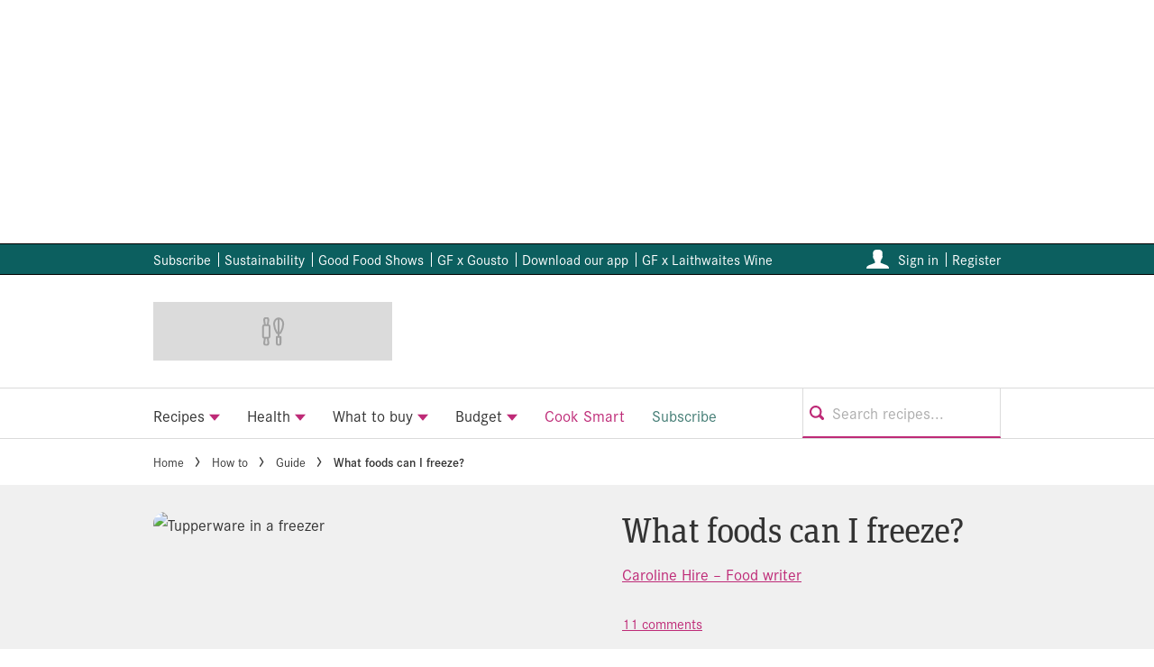

--- FILE ---
content_type: text/html; charset=utf-8
request_url: https://www.bbcgoodfood.com/howto/guide/top-tips-freezing-food
body_size: 96763
content:
<!DOCTYPE html><html lang="en" prefix="og: https://ogp.me/ns#" class="no-js"><head><link rel="preconnect" href="https://images.immediate.co.uk"/><link rel="preload" href="https://use.typekit.net/xij0cqx.js" as="script"/><meta charSet="utf-8"/><script async="" fetchpriority="high" src="/stitcher-assets/bbcgoodfood/ad-manager.js"></script><script async="" fetchpriority="high" src="/unified/wrapperMessagingWithoutDetection.js"></script><script async="" fetchpriority="high" src="https://cp.bbcgoodfood.com/now.js"></script><script async="" fetchpriority="auto" src="//www.googletagmanager.com/gtm.js?id=GTM-K86F9FM"></script><script>LUX=(function(){var a=("undefined"!==typeof(LUX)&&"undefined"!==typeof(LUX.gaMarks)?LUX.gaMarks:[]);var d=("undefined"!==typeof(LUX)&&"undefined"!==typeof(LUX.gaMeasures)?LUX.gaMeasures:[]);var j="LUX_start";var k=window.performance;var l=("undefined"!==typeof(LUX)&&LUX.ns?LUX.ns:(Date.now?Date.now():+(new Date())));if(k&&k.timing&&k.timing.navigationStart){l=k.timing.navigationStart}function f(){if(k&&k.now){return k.now()}var o=Date.now?Date.now():+(new Date());return o-l}function b(n){if(k){if(k.mark){return k.mark(n)}else{if(k.webkitMark){return k.webkitMark(n)}}}a.push({name:n,entryType:"mark",startTime:f(),duration:0});return}function m(p,t,n){if("undefined"===typeof(t)&&h(j)){t=j}if(k){if(k.measure){if(t){if(n){return k.measure(p,t,n)}else{return k.measure(p,t)}}else{return k.measure(p)}}else{if(k.webkitMeasure){return k.webkitMeasure(p,t,n)}}}var r=0,o=f();if(t){var s=h(t);if(s){r=s.startTime}else{if(k&&k.timing&&k.timing[t]){r=k.timing[t]-k.timing.navigationStart}else{return}}}if(n){var q=h(n);if(q){o=q.startTime}else{if(k&&k.timing&&k.timing[n]){o=k.timing[n]-k.timing.navigationStart}else{return}}}d.push({name:p,entryType:"measure",startTime:r,duration:(o-r)});return}function h(n){return c(n,g())}function c(p,o){for(i=o.length-1;i>=0;i--){var n=o[i];if(p===n.name){return n}}return undefined}function g(){if(k){if(k.getEntriesByType){return k.getEntriesByType("mark")}else{if(k.webkitGetEntriesByType){return k.webkitGetEntriesByType("mark")}}}return a}return{mark:b,measure:m,gaMarks:a,gaMeasures:d}})();LUX.ns=(Date.now?Date.now():+(new Date()));LUX.ac=[];LUX.cmd=function(a){LUX.ac.push(a)};LUX.init=function(){LUX.cmd(["init"])};LUX.send=function(){LUX.cmd(["send"])};LUX.addData=function(a,b){LUX.cmd(["addData",a,b])};LUX_ae=[];window.addEventListener("error",function(a){LUX_ae.push(a)});LUX_al=[];if("function"===typeof(PerformanceObserver)&&"function"===typeof(PerformanceLongTaskTiming)){var LongTaskObserver=new PerformanceObserver(function(c){var b=c.getEntries();for(var a=0;a<b.length;a++){var d=b[a];LUX_al.push(d)}});try{LongTaskObserver.observe({type:["longtask"]})}catch(e){}};</script><script async="" defer="" src="https://cdn.speedcurve.com/js/lux.js?id=430481854" crossorigin="anonymous"></script><meta name="viewport" content="width=device-width, initial-scale=1" data-testid="meta-viewport"/><title>What foods can I freeze? | Good Food</title><meta name="title" content="What foods can I freeze? | Good Food" data-testid="meta-title"/><meta name="description" content="Take the guesswork out of freezing food with our guide. From freezer maintenance to labelling, these tips will save you time, money and effort in the kitchen." data-testid="meta-description"/><meta name="robots" content="max-image-preview:standard" data-testid="meta-robots"/><meta name="twitter:creator" content="@BBCgoodfood" data-testid="meta-twitter-creator"/><meta name="twitter:site" content="Good Food" data-testid="meta-twitter-site"/><meta name="apple-itunes-app" content="app-id=533785308, app-argument=https://www.bbcgoodfood.com/howto/guide/top-tips-freezing-food" data-testid="meta-apple-itunes-app"/><meta property="og:title" content="What foods can I freeze?" data-testid="meta-og-title"/><meta property="og:description" content="Take the guesswork out of freezing food with our guide. From freezer maintenance to labelling, these tips will save you time, money and effort in the kitchen." data-testid="meta-og-description"/><meta property="og:type" content="article" data-testid="meta-og-type"/><meta property="og:site_name" content="Good Food" data-testid="meta-og-site-name"/><meta property="og:url" content="https://www.bbcgoodfood.com/howto/guide/top-tips-freezing-food" data-testid="meta-og-url"/><meta property="og:image" content="https://images.immediate.co.uk/production/volatile/sites/30/2022/04/lunchboxes-hub-7c6935a.jpg?resize=400%2C209" data-testid="meta-og-image"/><meta property="og:image:alt" content="Tupperware in a freezer" data-testid="meta-og-image-alt"/><meta property="og:image:width" content="400" data-testid="meta-og-image-width"/><meta property="og:image:height" content="209" data-testid="meta-og-image-height"/><meta name="twitter:card" content="summary_large_image"/><meta content="L9wTH12Yl1jaUrvCHIqpsoEmDbbjDoIt7rcNVFlWX7k" data-testid="meta-google-site-verification" name="google-site-verification"/><meta content="e0dc3ea18b52d6be8f7d588b29af3605" data-testid="meta-p-domain-verify" name="p:domain_verify"/><meta content="31296838546" data-testid="meta-fb-pages" name="fb:pages"/><link rel="canonical" href="https://www.bbcgoodfood.com/howto/guide/top-tips-freezing-food" data-testid="meta-canonical"/><script data-testid="page-set-context">(window.adq = window.adq || []).push((api) => api.setContext({"unitName":"/176986657/bbcgoodfood.com/howto/guide","targets":{"configuration":"live","cat":["budget","guide","howto"],"channel":"howto","format":"standard","pageid":"297385","primary_cat":"guide","subcat":"article","posttag":["caroline-hire","freezing-tips","how-to-freeze-food","recipes-to-freeze","what-foods-to-freeze"],"tags":["Caroline Hire","freezing tips","How to freeze food","recipes to freeze","what foods to freeze"]},"mantis":{"categories":{"iab":[{"id":210,"score":0.997524},{"id":214,"score":0.985163},{"id":217,"score":0.985154}],"watson":[{"label":"/food and drink/food","score":0.997524},{"label":"/food and drink/cuisines","score":0.985163},{"label":"/food and drink/desserts and baking","score":0.985154},{"label":"/food and drink/food/salads","score":0.920173},{"label":"/food and drink/food/condiments and dressings","score":0.881942},{"label":"/food and drink/food/grains and pasta","score":0.870787},{"label":"/food and drink/food/breakfast foods","score":0.692141}],"mantis":[{"label":"food_drink","score":0.997524},{"label":"food","score":0.997524},{"label":"cuisines","score":0.985163},{"label":"desserts_baking","score":0.985154},{"label":"salads","score":0.920173},{"label":"condiments_dressings","score":0.881942},{"label":"grains_pasta","score":0.870787},{"label":"breakfast_foods","score":0.692141},{"label":"xmas","score":0.997524},{"label":"halloween","score":0.997524},{"label":"one_pot","score":1},{"label":"desserts_baking","score":0.985154},{"label":"quick_easy","score":0.499025},{"label":"bike_accessories","score":0.663137},{"label":"bike_nutrition","score":0.997524}]},"concepts":[{"text":"Cooking"},{"text":"Boiling"},{"text":"Water"},{"text":"Food preservation"}],"entities":[{"text":"al dente","type":"Person"}],"keywords":[{"text":"frozen rounds"},{"text":"freezer bag"},{"text":"Cool foods"},{"text":"power cut"},{"text":"bowl of icy water"},{"text":"large egg"},{"text":"big-lettered abbreviations"},{"text":"rhubarb of stringy bits"},{"text":"foods"},{"text":"freezing potatoes"}],"sentiment":"negative","emotion":{"anger":{"value":0.126737,"level":"low"},"disgust":{"value":0.038036,"level":"low"},"fear":{"value":0.095038,"level":"low"},"joy":{"value":0.357834,"level":"medium"},"sadness":{"value":0.236104,"level":"low"}},"ratings":[{"customer":"Default","rating":"GREEN"},{"customer":"COVIDSafe","rating":"GREEN"},{"customer":"Volkswagen","rating":"GREEN"},{"customer":"SCD","rating":"GREEN"},{"customer":"MFM_Milk","rating":"GREEN"},{"customer":"MFM_Pregnancy","rating":"GREEN"},{"customer":"MFM_Serious_Illness","rating":"GREEN"},{"customer":"MFM_Getting_Pregnant","rating":"GREEN"},{"customer":"NestleBrands","rating":"GREEN"},{"customer":"Nestle","rating":"RED"},{"customer":"Omnicomdv","rating":"RED"},{"customer":"Diageo","rating":"RED"},{"customer":"Uber","rating":"GREEN"},{"customer":"Govtdv","rating":"RED"},{"customer":"Heineken","rating":"RED"},{"customer":"JandJ","rating":"GREEN"},{"customer":"Magna","rating":"GREEN"},{"customer":"TSB","rating":"GREEN"},{"customer":"LNERdv","rating":"RED"},{"customer":"Facebook_aden","rating":"GREEN"},{"customer":"strict_queen_BS","rating":"GREEN"}]},"permutiveConfig":{"permutiveProjectId":"99db7a95-b06a-4ea9-857c-f73ba0a25c19","permutiveApiKey":"db07e0f0-8bb8-46c8-b714-291f2768d746","permutiveDomain":"permutive.bbcgoodfood.com","permutiveModel":{"category":["budget","guide","howto"],"subcategory":["article"],"channel":"howto","title":"What foods can I freeze?","article":{"id":"297385","description":"Take the guesswork out of freezing food with our guide. From freezer maintenance to labelling, these tips will save you time, money and effort in the kitchen.","type":"article","author":"Caroline Hire – Food writer","tags":["Caroline Hire","freezing tips","How to freeze food","recipes to freeze","what foods to freeze"]}}},"suppressionOptions":{"disableAboveFooter":false,"disableAdsOnPictures":false,"disableAllAds":false,"disableBelowHeader":false,"disableBurdaffiInText":false,"disableBurdaffiWidgets":false,"disableEdiplayerAds":false,"disableEdiplayerAutoplay":false,"disableEdiplayerInjection":false,"disableEdiplayerPlaylist":false,"disableInTextAds":false,"disableOutbrain":false,"disablePromoCarousel":false,"disableRelatedContent":false,"disableRtbAds":false,"disableSkimlinks":false,"disableStickyMobileBanner":false,"hidePromoLogoInHeader":false,"limitInTextAds":false,"isSponsored":false}}));</script><script type="application/json" id="__AD_SETTINGS__">{"unitName":"/176986657/bbcgoodfood.com/howto/guide","headerBidder":"prebid","headerBidderUrl":"//micro.rubiconproject.com/prebid/dynamic/7959.js","headerBidderTimeout":3500,"adRefresh":{"enabled":false,"excludedOrderIds":[],"durationInView":20,"percentageInView":50},"targets":{"configuration":"live","cat":["budget","guide","howto"],"channel":"howto","format":"standard","pageid":"297385","primary_cat":"guide","subcat":"article","posttag":["caroline-hire","freezing-tips","how-to-freeze-food","recipes-to-freeze","what-foods-to-freeze"],"tags":["Caroline Hire","freezing tips","How to freeze food","recipes to freeze","what foods to freeze"]},"lazyLoading":{"enabled":false,"renderMarginPercent":35,"mobileScaling":0},"stitcher":{"disableAllAdvertising":false,"useEditag":false},"enableAdvertBeforeBodyOfContent":{"article":false,"recipe":false},"nativeAdvertiser":"nova","promoPlacementId":"","permutiveConfig":{"permutiveProjectId":"99db7a95-b06a-4ea9-857c-f73ba0a25c19","permutiveApiKey":"db07e0f0-8bb8-46c8-b714-291f2768d746","permutiveDomain":"permutive.bbcgoodfood.com","permutiveModel":{"category":["budget","guide","howto"],"subcategory":["article"],"channel":"howto","title":"What foods can I freeze?","article":{"id":"297385","description":"Take the guesswork out of freezing food with our guide. From freezer maintenance to labelling, these tips will save you time, money and effort in the kitchen.","type":"article","author":"Caroline Hire – Food writer","tags":["Caroline Hire","freezing tips","How to freeze food","recipes to freeze","what foods to freeze"]}}},"sourcepoint":{"sourcepointUUID":"1211976","contentPassEnabled":true},"suppressionOptions":{"disableAboveFooter":false,"disableAdsOnPictures":false,"disableAllAds":false,"disableBelowHeader":false,"disableBurdaffiInText":false,"disableBurdaffiWidgets":false,"disableEdiplayerAds":false,"disableEdiplayerAutoplay":false,"disableEdiplayerInjection":false,"disableEdiplayerPlaylist":false,"disableInTextAds":false,"disableOutbrain":false,"disablePromoCarousel":false,"disableRelatedContent":false,"disableRtbAds":false,"disableSkimlinks":false,"disableStickyMobileBanner":false,"hidePromoLogoInHeader":false,"limitInTextAds":false,"isSponsored":false},"mantis":{"categories":{"iab":[{"id":210,"score":0.997524},{"id":214,"score":0.985163},{"id":217,"score":0.985154}],"watson":[{"label":"/food and drink/food","score":0.997524},{"label":"/food and drink/cuisines","score":0.985163},{"label":"/food and drink/desserts and baking","score":0.985154},{"label":"/food and drink/food/salads","score":0.920173},{"label":"/food and drink/food/condiments and dressings","score":0.881942},{"label":"/food and drink/food/grains and pasta","score":0.870787},{"label":"/food and drink/food/breakfast foods","score":0.692141}],"mantis":[{"label":"food_drink","score":0.997524},{"label":"food","score":0.997524},{"label":"cuisines","score":0.985163},{"label":"desserts_baking","score":0.985154},{"label":"salads","score":0.920173},{"label":"condiments_dressings","score":0.881942},{"label":"grains_pasta","score":0.870787},{"label":"breakfast_foods","score":0.692141},{"label":"xmas","score":0.997524},{"label":"halloween","score":0.997524},{"label":"one_pot","score":1},{"label":"desserts_baking","score":0.985154},{"label":"quick_easy","score":0.499025},{"label":"bike_accessories","score":0.663137},{"label":"bike_nutrition","score":0.997524}]},"concepts":[{"text":"Cooking"},{"text":"Boiling"},{"text":"Water"},{"text":"Food preservation"}],"entities":[{"text":"al dente","type":"Person"}],"keywords":[{"text":"frozen rounds"},{"text":"freezer bag"},{"text":"Cool foods"},{"text":"power cut"},{"text":"bowl of icy water"},{"text":"large egg"},{"text":"big-lettered abbreviations"},{"text":"rhubarb of stringy bits"},{"text":"foods"},{"text":"freezing potatoes"}],"sentiment":"negative","emotion":{"anger":{"value":0.126737,"level":"low"},"disgust":{"value":0.038036,"level":"low"},"fear":{"value":0.095038,"level":"low"},"joy":{"value":0.357834,"level":"medium"},"sadness":{"value":0.236104,"level":"low"}},"ratings":[{"customer":"Default","rating":"GREEN"},{"customer":"COVIDSafe","rating":"GREEN"},{"customer":"Volkswagen","rating":"GREEN"},{"customer":"SCD","rating":"GREEN"},{"customer":"MFM_Milk","rating":"GREEN"},{"customer":"MFM_Pregnancy","rating":"GREEN"},{"customer":"MFM_Serious_Illness","rating":"GREEN"},{"customer":"MFM_Getting_Pregnant","rating":"GREEN"},{"customer":"NestleBrands","rating":"GREEN"},{"customer":"Nestle","rating":"RED"},{"customer":"Omnicomdv","rating":"RED"},{"customer":"Diageo","rating":"RED"},{"customer":"Uber","rating":"GREEN"},{"customer":"Govtdv","rating":"RED"},{"customer":"Heineken","rating":"RED"},{"customer":"JandJ","rating":"GREEN"},{"customer":"Magna","rating":"GREEN"},{"customer":"TSB","rating":"GREEN"},{"customer":"LNERdv","rating":"RED"},{"customer":"Facebook_aden","rating":"GREEN"},{"customer":"strict_queen_BS","rating":"GREEN"}]}}</script><script type="application/json" id="__NEWSLETTER_SETTINGS__">{"hasBbcOptin":false,"bbcOptinDisclaimer":null,"hasFirstpartyOptin":true,"firstpartyDisclaimer":null,"firstpartyImOptinDisclaimer":"<p><strong>News and updates from Immediate Media Co.</strong></p>\n<div>Would you like to receive offers from our publisher, Immediate Media, and carefully selected partners?</div>\n<div id=\"professor_prebid-root\"></div>\n<div id=\"professor_prebid-root\"></div>\n","enableQuickSignup":false,"disableSigninRegister":false,"isRecaptchaEnabled":true,"recaptchaScoreThreshold":0.5,"newsletters":[{"identityClaim":"nl_bbcgf_newsletter","unsubListId":"837","title":"Good Food Newsletter","description":"Would you like to receive Good Food newsletters, special offers and related promotions?"},{"identityClaim":"nl_bbcgf_health","unsubListId":"850","title":"Good Food Health","description":"Would you like to receive Good Food’s Health newsletter, with healthy meal plans and our latest healthy recipes and tips?"},{"identityClaim":"nl_bbcgf_offers","unsubListId":"919","title":"Good Food Offers","description":"Want to receive the relevant deals and promotions from our carefully selected partners straight to your inbox?"},{"identityClaim":"nl_bbcgf_wineclub","unsubListId":"1183","title":"Good Food Wine Club offers","description":"Want to receive the wine deals and promotions from the Good Food Wine Club straight to your inbox?"},{"identityClaim":"nl_bbcgf_youtube","unsubListId":"1194","title":"YouTube Newsletter","description":"Stay up to date with the latest YouTube videos & series"}]}</script><script type="application/json" id="__PIANO_SETTINGS__">{"applicationId":"QAexVXf7pu","composerSiteId":"1138611009236567579","enabled":false,"production":false,"postPreview":3,"customVariables":[{"key":"premiumContent","value":false},{"key":"subscriptionExperience","value":"default"},{"key":"primaryCategory","value":"guide"},{"key":"postType","value":"article"},{"key":"categories","value":["budget","guide","howto"]},{"key":"tags","value":["caroline-hire","freezing-tips","how-to-freeze-food","recipes-to-freeze","what-foods-to-freeze"]}]}</script><script type="application/json" id="__RECAPTCHA_ENTERPRISE_SETTINGS__">{"enabled":false,"siteKey":"6LcaIOcUAAAAACq9iAeYuezf7UNEeDChi97OYWDs"}</script><script type="application/json" id="__RECAPTCHA_SETTINGS__">{"isNewsletterRecaptchaEnabled":true,"recaptchaSiteKey":"6LdaS8IUAAAAAGO1ZgmveW8ekLnAYgUiUWCEQx44"}</script><script type="application/json" id="__CDP_SETTINGS__">{"enabled":true,"segmentWriteKey":"DqXUIAeV8f6valtkjZA8NiwwSbvcv8jR","webTracking":"all"}</script><script type="application/json" id="__GREEN_VIDEO_SETTINGS__">{"licenceKey":"0c18e53b610964fac175fe0e757adc30557e79b7","playerId":"5e7JRLeY","playerIdContent":"","loaderUrl":"https://cdn.greenvideo.io/players/gv.js","podcastPlayerId":"DAq6Bpqn","podcastLoaderUrl":"https://cdn.greenvideo.io/podcast/gp.js","carouselPlayerId":"","carouselLoaderUrl":"https://cdn.greenvideo.io/carousel/gfc.js"}</script><script type="application/json" id="__POST_CONTENT__">{"page":null,"callout":null,"client":"bbcgoodfood","entity":"post","postId":"297385","published":null,"siteTitle":"Good Food","slug":"top-tips-freezing-food","uid":"howto~guide~top-tips-freezing-food","title":"What foods can I freeze?","status":"published","isPrivate":false,"postType":"post","isPremium":false,"contentWallExperience":{"enabled":false,"theme":"default"},"recommendedPost":{"heading":"More like this","getItemsUrl":"/api/editorial/search/recommended-items?limit=1&clientId=297385&search=What%20foods%20can%20I%20freeze%3F&postType=post&category=guide"},"authorBioShow":false,"authorPrefix":null,"authors":[{"name":"Caroline Hire – Food writer","avatar":null,"bio":null,"facebook":null,"instagram":null,"jobTitle":null,"id":null,"suffix":null,"twitter":null,"url":"/author/carolinehire"}],"description":"<p>Take the guesswork out of freezing food with our guide. From freezer maintenance to labelling, these tips will save you time, money and effort in the kitchen.</p>","endSummary":null,"introduction":[[{"type":"html","data":{"value":"<p>Looking to preserve fresh produce and dairy for later? Our guide covers the most commonly asked questions about freezing vegetables, fruit, cheese and eggs, including how long it lasts in the freezer and then how to cook it from frozen. Read our top tips on freezing foods and advice on what not to freeze.</p><p>Find plenty of meal inspiration from our collection of <a href=\"/recipes/collection/freezable-recipes\" data-id=\"iframe-0-anchor-0\">freezable recipes</a>. From <a href=\"/howto/guide/best-freezable-family-meals\" data-id=\"iframe-0-anchor-1\">freezable family meals</a> and <a href=\"/howto/guide/top-10-freezable-vegetarian-family-suppers\" data-id=\"iframe-0-anchor-2\">freezable vegetarian suppers</a> to <a href=\"/howto/guide/5-ingredient-freezable-dinners\" data-id=\"iframe-0-anchor-3\">5-ingredient freezable dinners</a>, we've got plenty of choice.</p>"}},{"type":"highlight-box","data":{"content":"This guide was brought to you by<strong> Cook Smart</strong>, a campaign designed by Good Food experts to help you save money and reduce food waste.<p>Dive into more Cook Smart content in our <a href=\"/feature/budget\">budget hub</a>.","image":{"url":"https://images.immediate.co.uk/production/volatile/sites/30/2018/07/CookSmartWLINES-cropped-694ba84.png","width":1880,"height":1880,"title":"Cook Smart logo","alt":"Cook Smart logo","aspectRatio":0.9087301587301587},"hasBackdrop":true,"useCommercialTheme":false,"hideCaption":false}},{"type":"html","data":{"value":"<h2 id=\"how-to-freeze-vegetables-2972465d\">How to freeze vegetables</h2>"}},{"type":"image","data":{"url":"https://images.immediate.co.uk/production/volatile/sites/30/2022/04/Frozen-veg-1-1a967db.jpg","width":3744,"height":2496,"title":"Frozen-veg-1","alt":"Frozen-veg-1","aspectRatio":0.6661290322580645,"caption":null,"contain":"all","sourceName":null}},{"type":"html","data":{"value":"<h3 id=\"how-to-freeze-carrots-34fb6d22\">How to freeze carrots</h3><p>Raw carrots go strangely spongy when frozen and defrosted – the water in their cells expands, which bursts the cells. Either chop the carrots finely and freeze them raw – once you’ve fried them you won’t notice the texture – or chop, cut or baton them, cook until al dente, then freeze in batches. If you freeze the pieces flat on a tray you can tip them into a bag when hard and they’ll separate easily when you come to use them.</p><p>Check out our how-to guide for more information on freezing <a href=\"/howto/guide/how-to-freeze-carrots\" data-id=\"iframe-0-anchor-4\">carrots.</a></p><h3 id=\"how-to-freeze-broccoli-85ae0eab\">How to freeze broccoli</h3><p>Cut the broccoli into florets and cook until al dente, spread the cold florets on a tray and freeze. Once hard, tip them into a freezer bag.</p><p>For more on freezing broccoli, read our guide on <a href=\"/howto/guide/how-to-freeze-broccoli\" data-id=\"iframe-0-anchor-5\">how to freeze broccoli</a>.</p><h3 id=\"how-to-freeze-potatoes-bc8bfd65\">How to freeze potatoes</h3><p>Raw potatoes don’t freeze well for the same reason as carrots. Chop, slice, chip or chunk them, cook until al dente and freeze in batches, or mash them and freeze in portions. Freeze the pieces flat on a tray and tip into a freezer bag when hard to stop them clumping together. You can toss them in butter, garlic butter or oil and spices before you freeze, then roast from frozen.</p><p>For more on freezing potatoes, read our guide on h<a href=\"/howto/guide/how-to-freeze-potatoes\" data-id=\"iframe-0-anchor-6\">ow to freeze potatoes</a>.</p><h3 id=\"how-to-freeze-asparagus-de9e4f80\">How to freeze asparagus</h3><p>Prep your asparagus by washing it thoroughly and trimming off any woody stems. Then blanch in boiling water for 2-4 minutes, depending on the size of the stalks. Transfer the asparagus using a slotted spoon into a bowl of icy water. Once drained and patted dry, lay on a tray and freeze before transferring to a freezer bag. Alternatively, roast the asparagus for 10-15 minutes after preparing before following the same freezer steps.</p><p>For more on freezing asparagus, read our guide on <a href=\"/howto/guide/how-to-freeze-asparagus\" data-id=\"iframe-0-anchor-7\">how to freeze asparagus</a>.</p>"}},{"type":"image","data":{"url":"https://images.immediate.co.uk/production/volatile/sites/30/2022/04/Frozen-veg-2-9db11df.jpg","width":4757,"height":3172,"title":"Frozen-veg-2","alt":"Stacked frozen veg","aspectRatio":0.6661290322580645,"caption":null,"contain":"all","sourceName":null}},{"type":"html","data":{"value":"<h3 id=\"how-to-freeze-courgette-b458c460\">How to freeze courgette</h3><p>Cut your courgette into thick rounds or batons. Then blanch following the same method as with the asparagus, however, only for 1 minute. Alternatively, freeze from roasted. Drizzle your courgette with olive oil and arrange on a baking tray. Roast for 15-20 minutes before leaving to cool, transferring to another tray and freezing before popping the frozen rounds into a freezer bag.</p><p>For more on freezing courgette, read our guide on <a href=\"/recipes/how-to-freeze-courgettes\" data-id=\"iframe-0-anchor-8\">how to freeze courgette</a>.</p><h3 id=\"how-to-freeze-mushrooms-9758ccbf\">How to freeze mushrooms</h3><p>Scrub your mushrooms to remove any dirt, then slice or leave whole. Put the mushrooms in a steam basket and place them above some water with a teaspoon of lemon juice. Bring the mixture to boil and steam the mushrooms for 2-4 minutes, depending on their size. Plunge the mushrooms into icy water. Once drained and patted dry, lay on a tray and freeze before transferring to a freezer bag. Alternatively, gently fry the mushrooms with a small knob of butter before freezing using the same method.</p><p>For more on freezing mushrooms, read our guide on <a href=\"/howto/guide/how-to-freeze-mushrooms\" data-id=\"iframe-0-anchor-9\">how to freeze mushrooms</a>.</p><h3 id=\"how-to-freeze-cauliflower-0f46363b\">How to freeze cauliflower</h3><p>Prep your cauliflower by washing it and cutting it into equal-sized florets. Put the cauliflower in boiling water and blanch for 2 minutes. Remove the cauliflower with a slotted spoon and place it into icy water before patting it dry and freezing on a tray. After it's frozen, transfer to a resealable freezer bag.</p><p>For more on freezing cauliflower, read our guide on <a href=\"/howto/guide/how-to-freeze-cauliflower\" data-id=\"iframe-0-anchor-10\">how to freeze cauliflower</a>.</p><h3 id=\"how-to-freeze-runner-beans-ce6d6520\">How to freeze runner beans</h3><p>Take 200g fresh runner beans and peel away any stringy edges. Chop the beans into 2-3cm chunks or slice lengthways. Boil in a pan for 3 minutes before transferring to a bowl of icy water. After they have cooled, place the beans on a tray and freeze. Then transfer to a resealable freezer bag.</p><p>For more on freezing runner beans, read our guide on <a href=\"/howto/guide/how-freeze-runner-beans\" data-id=\"iframe-0-anchor-11\">how to freeze runner beans</a>.</p><h3 id=\"how-to-freeze-rhubarb-ba7fca6d\">How to freeze rhubarb</h3><p>Rhubarb can be frozen in many ways. The easiest method would be to freeze from raw. Trim the rhubarb of stringy bits and cut them into short lengths. Freeze on a baking tray and then transfer to a resealable freezer bag. Alternatively, you could blanch your rhubarb in boiling water for a minute before transferring it to icy water and continuing with the same freezing method. Other methods include roasting your rhubarb first for 15 minutes or stewing it.</p><p>For more on freezing rhubarb, read our guide on <a href=\"/howto/guide/how-freeze-rhubarb\" data-id=\"iframe-0-anchor-12\">how to freeze rhubarb</a>.</p><h3 id=\"can-you-freeze-lettuce-e32f7005\">Can you freeze lettuce?</h3><p>No, we would not recommend freezing lettuce.</p><h3 id=\"how-to-freeze-onions-d9469050\">How to freeze onions</h3><p>Chop or slice the onions and freeze them raw on trays, once hard, tip them into a freezer bag so you can use them in portions. You can also fry onions to freeze in batches, if you like.</p><h3 id=\"make-your-own-sofrito-367b6ff2\">Make your own sofrito</h3><p>Finely chop equal quantities of raw carrot, celery and onion and mix them together. Freeze flat on a tray and then tip into a freezer bag. A few scoops make a good base for lots of Mediterranean-style recipes.</p>"}},{"type":"image","data":{"url":"https://images.immediate.co.uk/production/volatile/sites/30/2022/04/Sofrito-496d8ca.jpg","width":3528,"height":2352,"title":"Sofrito","alt":"Muffin tin","aspectRatio":0.6661290322580645,"caption":null,"contain":"all","sourceName":null}},{"type":"html","data":{"value":"<h2 id=\"how-to-freeze-fruit-2169466a\">How to freeze fruit</h2><h3 id=\"how-to-freeze-strawberries-7c00d562\">How to freeze strawberries</h3><p>Prep the strawberries by washing them in cold water, then drying them with kitchen paper. Cut and discard the stems, then freeze whole or cut to the desired size. Lay the prepared strawberries on a tray and freeze. Once frozen, transfer to a resealable freezer bag.</p><p>For more on freezing strawberries, read our guide on <a href=\"/howto/guide/how-to-freeze-strawberries\" data-id=\"iframe-0-anchor-13\">how to freeze strawberries</a>.</p><h3 id=\"how-to-freeze-bananas-f1931cd9\">How to freeze bananas</h3><p>Peel your bananas and pop them onto a tray whole or in slices. Once frozen, transfer to a resealable freezer bag. To freeze brown bananas, we recommend mashing them and portioning them into separate resealable bags labelled with the quantity.</p><p>For more on freezing bananas, read our guide on <a href=\"/howto/guide/how-to-freeze-bananas\" data-id=\"iframe-0-anchor-14\">how to freeze bananas</a>.</p><h3 id=\"how-to-freeze-apples-fa9b8736\">How to freeze apples</h3><p>To freeze regular apples, slice and place them on a baking tray and put them in your freezer on its highest setting. After they're frozen, transfer to a resealable freezer bag. For cooking apples, peel and core the apples, then cut them into slices and place them in a bowl before spritzing over with lemon juice. Toss together then freeze using the same method. For freezing baked apples, core the apple and brush with lemon juice before freezing it whole.</p><p>For more on freezing apples, read our guide on<a href=\"/howto/guide/how-freeze-apples\" data-id=\"iframe-0-anchor-15\"> how to freeze apples</a>.</p><h2 id=\"other-foods-to-freeze-3a5f076f\">Other foods to freeze</h2><h3 id=\"how-to-freeze-milk-e5976b0a\">How to freeze milk</h3><p>Milk in cartons can be frozen unopened if there is a gap between the milk and the lid – all liquids expand as they freeze, so if there isn’t enough room, the lid might pop off or the carton could split. Milk in glass bottles can’t be frozen so transfer it to a container or a freezer bag with a watertight seal.</p><h3 id=\"how-to-freeze-eggs-8f17bd33\">How to freeze eggs</h3><p>Buying eggs by the dozen usually works out cheaper. Freeze eggs in portions (you can beat them first) to use later. A large egg can be between 63-73g, which fits in the hole of a muffin tin.</p>"}},{"type":"image","data":{"url":"https://images.immediate.co.uk/production/volatile/sites/30/2022/04/frozen-cheese-620542c.jpg","width":3864,"height":2576,"title":"frozen-cheese","alt":"bag of frozen cheese","aspectRatio":0.6661290322580645,"caption":null,"contain":"all","sourceName":null}},{"type":"html","data":{"value":"<h3 id=\"how-to-freeze-cheese-374d8c78\">How to freeze cheese</h3><p>Grate cheese and loosely pack into the holes of a muffin tin. There will be about 50g in each.</p><h3 id=\"how-to-freeze-yogurt-83ed2a4f\">How to freeze yogurt</h3><p>If you buy large tubs of yogurt and think you can’t use it in time, freeze it in portions in a clean muffin tin. Slide the frozen portions out and put them in a container to use from frozen, or defrost first. You’ll fit 100ml in each.</p><h2 id=\"top-10-tips-for-freezing-food-739d9ec2\">Top 10 tips for freezing food</h2><p>Whether you have a chest or upright freezer, the principles of successful freezing are the same.</p><p><strong>1. Cool foods</strong> before you freeze them. Freezing food when hot will only increase the temperature of the freezer and could cause other foods to start defrosting.</p><p><strong>2. Only refreeze food if you're cooking it in-between. </strong>When food is thawed bacteria can multiply quickly, particularly at room temperature. If you pop it in the freezer, the bacteria survives and are more likely to reach harmful levels on second thawing. However, if you cook the food in between e.g. thawing beef mince, using it to make a bolognese and then refreezing, it's not a problem as the bacteria will have been killed off in the cooking process.</p><p><strong>3.</strong> <strong>A full freezer is more economical to run</strong> as the cold air doesn't need to circulate as much, so less power is needed. If you have lots of space free, half-fill plastic bottles with water and use them to fill gaps. Alternatively, fill the freezer with everyday items you're bound to use, such as sliced bread or frozen peas.</p><p><strong>4. It's a wrap.</strong> Make sure you wrap foods properly or put them in sealed containers, otherwise your food may get freezer-burn.</p>"}},{"type":"image","data":{"url":"https://images.immediate.co.uk/production/volatile/sites/30/2022/04/Frozen-blueberries-86ca0fd.jpg","width":4623,"height":3082,"title":"Frozen-blueberries","alt":"Frozen blueberries in a jar","aspectRatio":0.6661290322580645,"caption":null,"contain":"all","sourceName":null}},{"type":"html","data":{"value":"<p><strong>5. Portion control.</strong> Freeze food in realistically sized portions. You don't want to have to defrost a stew big enough to feed eight when you're only feeding a family of three.</p><p><strong>6. If in doubt, throw it out.</strong> Contrary to what many people think, freezing doesn't kill bacteria. If you are unsure of how long something has been frozen or are a bit wary of something once defrosted, don't take any chances.</p><p><strong>7. Stay fresh.</strong> You get out what you put in as freezing certainly won't improve the quality of your food. Don't freeze old food because you don't want to waste it; the point of freezing is to keep food at its prime.</p><p><strong>8. Friendly labels.</strong> It may seem a bother at the time, but unless you label you might not remember what it is, let alone when it was frozen. Buy a blue marker for raw foods and a red marker for cooked foods. You don't have to write an essay, just label the food clearly. You can use big-lettered abbreviations, for example a big red P means cooked pork or a blue F means raw fish. And always add the date it was frozen.</p><p><strong>9. Defrosting is a must.</strong> An icy freezer is an inefficient one, so make sure you defrost your freezer if ice builds up. Don't worry about the food; most things will remain frozen in the fridge for a couple of hours while the freezer defrosts.</p><p><strong>10. In an emergency...</strong> If there has been a power cut or you think the freezer has been turned off at some point, don't open the door. Foods should remain frozen in the freezer for about 24 hours, leaving you time to get to the bottom of the problem.</p><h2 id=\"what-foods-not-to-freeze-d422202c\">What foods not to freeze</h2><p>Most individual ingredients can be frozen, and all Good Food recipes are helpfully labelled with freezing instructions. However, some foods simply aren't freezer friendly:</p><ul><li>Hard-boiled eggs go rubbery.</li><li>Vegetables with a high water content, such as lettuce, cucumber, bean sprouts and radishes, go limp and mushy.</li><li>Soft herbs, like parsley, basil and chives are fine for incorporating in dishes but won't be good for garnishes.</li><li>Egg-based sauces, such as mayonnaise, will separate and curdle.</li></ul><h2 id=\"what-foods-freeze-well-6fb2bc9b\">What foods freeze well</h2><p>All these everyday ingredients will freeze well.</p><ul><li>Butter and margarine can be frozen for 3 months.</li><li>Grated cheese can be frozen for up to 4 months and can be used straight from the freezer.</li><li>Most bread, except crusty varieties such as French bread, will freeze well for up to 3 months. Sliced bread can be toasted from frozen.</li><li>Milk will freeze for 1 month. Defrost in the fridge and shake well before using.</li><li>Raw pastry will freeze for for 6 months and takes just 1 hour to thaw.</li><li>Yogurt and cream can be frozen but will need a good stir once defrosted.</li><li>Eggs can be frozen raw as long as they are removed from their shells. Freeze them separated into yolks and whites or whole.</li><li>Stock. This can be frozen in batches either in cubes or flat in freezer bags</li></ul>"}},{"type":"image","data":{"url":"https://images.immediate.co.uk/production/volatile/sites/30/2022/04/Frozen-peas-8dbd399.jpg","width":7216,"height":4810,"title":"Frozen-peas","alt":"Frozen-peas","aspectRatio":0.6661290322580645,"caption":null,"contain":"all","sourceName":null}},{"type":"html","data":{"value":"<h2 id=\"cooking-from-frozen-d7a23a5d\">Cooking from frozen</h2><p>Freezer management is all about forward planning, but some dishes can be cooked straight from frozen. When cooking food from frozen, use a lower temperature to start with to thaw, then increase the temperature to cook. Foods include:</p><ul><li><a href=\"/search/node?search_api=soup&amp;f%5B0%5D=type%3Arecipe\" data-id=\"iframe-0-anchor-16\">Soups</a>, <a href=\"/search/node?search_api=stew&amp;f%5B0%5D=type%3Arecipe\" data-id=\"iframe-0-anchor-17\">stews</a>, <a href=\"/search/node?search_api=braise&amp;f%5B0%5D=type%3Arecipe\" data-id=\"iframe-0-anchor-18\">braises</a> and <a href=\"/search/node?search_api=casserole&amp;f%5B0%5D=type%3Arecipe\" data-id=\"iframe-0-anchor-19\">casseroles</a>.</li><li><a href=\"/search/node?search_api=bake&amp;f%5B0%5D=type%3Arecipe\" data-id=\"iframe-0-anchor-20\">Bakes</a>, <a href=\"/search/node?search_api=gratin&amp;f%5B0%5D=type%3Arecipe\" data-id=\"iframe-0-anchor-21\">gratins</a> and potato-topped pies.</li><li>Thin fish fillets, small <a href=\"/search/node?search_api=fish&amp;f%5B0%5D=type%3Arecipe\" data-id=\"iframe-0-anchor-22\">fish</a>, <a href=\"/search/node?search_api=sausage&amp;f%5B0%5D=type%3Arecipe\" data-id=\"iframe-0-anchor-23\">sausages</a>, burgers, and seafood if added at the end of a hot dish.</li></ul><p><strong>Foods that should never be cooked from frozen:</strong></p><ul><li>Raw poultry</li><li>Large joints of meat.</li></ul><h2 id=\"keeping-seasonal-veg-garden-fresh-9fcb3772\">Keeping seasonal veg garden fresh</h2><p>Freezing is the best way of preserving a season's bounty to enjoy later. When properly frozen, vegetables retain all their flavour and nutrients. The best method of freezing is the same for peas, <a href=\"/howto/guide/how-freeze-runner-beans\" data-id=\"iframe-0-anchor-24\">runner</a>, French, dwarf and broad beans, asparagus and broccoli.</p><p>In a large pan of water, boil a handful of vegetables at a time for 30 secs. This will stop them going brown when frozen. Using a slotted spoon, scoop them out into a bowl of heavily iced water. Once chilled, drain the veg and scatter onto a tray lined with kitchen paper. Freeze on the tray then transfer to a freezer bag. Cook the vegetables from frozen in a large pan of boiling water. Do not steam, as they tend to go soggy.</p><p><strong>Try these easily freezable recipes:</strong></p><p><a href=\"/recipes/parsnip-hash-browns\" data-id=\"iframe-0-anchor-25\">Parsnip hash browns</a><br><a href=\"/recipes/choc-cherry-muffins\" data-id=\"iframe-0-anchor-26\">Choc-cherry muffins</a><br><a href=\"/recipes/smoked-haddock-chowder-1\" data-id=\"iframe-0-anchor-27\">Smoked haddock chowder</a><br><a href=\"/recipes/goats-cheese-potato-onion-tart\" data-id=\"iframe-0-anchor-28\">Goat's cheese, potato &amp; onion tart</a><br><a href=\"/recipes/chicken-casserole-red-wine-ham-peppers\" data-id=\"iframe-0-anchor-29\">Chicken casserole with red wine, ham &amp; peppers</a></p><h2 id=\"read-more-about-how-to-freeze-food-ece4de43\">Read more about how to freeze food...</h2><p><a href=\"/howto/guide/healthy-family-freezable\" data-id=\"iframe-0-anchor-30\">Healthy family freezable meal ideas </a><br><a href=\"/howto/guide/freezer-guide-christmas\" data-id=\"iframe-0-anchor-31\">A freezer guide to Christmas </a><br><a href=\"/howto/guide/freezer-essentials-and-recipe-ideas\" data-id=\"iframe-0-anchor-32\">10 freezer essentials and recipe ideas </a><br><a href=\"/howto/guide/best-freezable-family-meals\" data-id=\"iframe-0-anchor-33\">The best freezable family meals</a><br><a href=\"/howto/guide/how-freeze-runner-beans\" data-id=\"iframe-0-anchor-34\">How to freeze runner beans </a></p>"}}]],"promo":{"label":"Try the Good Food app - subscribe today","url":"https://immediate.onelink.me/OQap?af_xp=custom&amp;pid=website&amp;c=guide_link&amp;is_retargeting=true&amp;af_reengagement_window=30d&amp;af_dp=bbcgoodfood%3A%2F%2F","type":"promotional-link"},"userRatings":{"total":0,"isHalfStar":false,"commentCount":0},"isSaveable":false,"sponsor":null,"relatedItems":null,"plantOverview":null,"openWebSettings":{"disableSocialReviews":false,"disableReadOnly":false},"globalOpenWebSettings":null,"openWebRatingEnabled":false,"ediplayerSettings":null,"breadcrumbs":[{"label":"Home","url":"https://www.bbcgoodfood.com:443"},{"label":"How to","url":"https://www.bbcgoodfood.com/howto"},{"label":"Guide","url":"https://www.bbcgoodfood.com/howto/guide"},{"label":"What foods can I freeze?"}],"seoMetadata":{"title":"What foods can I freeze?","description":"Take the guesswork out of freezing food with our guide. From freezer maintenance to labelling, these tips will save you time, money and effort in the kitchen.","metaTitle":"What foods can I freeze?","metaDescription":"","image":{"aspectRatio":0.9083333333333333,"height":400,"width":400,"alt":"Tupperware in a freezer","title":"lunchboxes-hub","url":"https://images.immediate.co.uk/production/volatile/sites/30/2022/04/lunchboxes-hub-7c6935a.jpg","sourceName":null},"type":"article","robots":"","canonicalUrl":"https://www.bbcgoodfood.com/howto/guide/top-tips-freezing-food"},"speedCurveLux":{"label":"article","data":{"layout-variant":"masthead"}},"pageUrl":"https://www.bbcgoodfood.com/howto/guide/top-tips-freezing-food","canonicalUrl":"https://www.bbcgoodfood.com/howto/guide/top-tips-freezing-food","permutiveModel":{"category":["budget","guide","howto"],"subcategory":["article"],"channel":"howto","title":"What foods can I freeze?","article":{"id":"297385","description":"Take the guesswork out of freezing food with our guide. From freezer maintenance to labelling, these tips will save you time, money and effort in the kitchen.","type":"article","author":"Caroline Hire – Food writer","tags":["Caroline Hire","freezing tips","How to freeze food","recipes to freeze","what foods to freeze"]}},"socialShare":{"platforms":[],"emailSubject":"Yum!","emailBody":"Good Food every day...","twitterHandle":"@bbcgoodfood","fbAuthorizeCode":"31296838546","title":"What%20foods%20can%20I%20freeze%3F","tweet":"What%20foods%20can%20I%20freeze%3F","disabled":false,"imageUrl":"https://images.immediate.co.uk/production/volatile/sites/30/2022/04/lunchboxes-hub-7c6935a.jpg","url":"https://www.bbcgoodfood.com/howto/guide/top-tips-freezing-food"},"schema":{"@context":"https://schema.org","@id":"https://www.bbcgoodfood.com/howto/guide/top-tips-freezing-food#Article","@type":"Article","description":"Take the guesswork out of freezing food with our guide. From freezer maintenance to labelling, these tips will save you time, money and effort in the kitchen.","image":[{"@type":"ImageObject","url":"https://images.immediate.co.uk/production/volatile/sites/30/2022/04/lunchboxes-hub-7c6935a.jpg?resize=400,400","width":400,"height":400}],"mainEntityOfPage":{"@type":"WebPage","@id":"https://www.bbcgoodfood.com/howto/guide/top-tips-freezing-food"},"name":"What foods can I freeze?","url":"https://www.bbcgoodfood.com/howto/guide/top-tips-freezing-food","author":[{"@type":"Person","name":"Caroline Hire – Food writer","url":"https://www.bbcgoodfood.com/author/carolinehire"}],"dateModified":"2025-09-11T15:35:01+01:00","datePublished":"2022-04-14T17:17:57+01:00","headline":"What foods can I freeze?","keywords":"Caroline Hire, freezing tips, How to freeze food, recipes to freeze, what foods to freeze","publisher":{"@type":"Organization","name":"Good Food","url":"https://www.bbcgoodfood.com","logo":{"@type":"ImageObject","height":65,"url":"https://images.immediate.co.uk/production/volatile/sites/30/2024/03/cropped-GF-new-teal-1-7004649-a80b70d.png?resize=265,65","width":265}},"speakable":{"@type":"SpeakableSpecification","xpath":["/html/head/title","/html/head/meta[@name=\"description\"]/@content"]}},"targeting":{"gtm":{"cat":["budget","guide","howto"],"channel":"howto","format":"standard","pageid":"297385","primary_cat":"guide","subcat":"article","author":"Caroline Hire – Food writer","publish_date":"2022-04-14T16:17:57+00:00","template":"article","taxonomies":{"posttag":["caroline-hire","freezing-tips","how-to-freeze-food","recipes-to-freeze","what-foods-to-freeze"]}},"dfp":{"configuration":"live","cat":["budget","guide","howto"],"channel":"howto","format":"standard","pageid":"297385","primary_cat":"guide","subcat":"article","posttag":["caroline-hire","freezing-tips","how-to-freeze-food","recipes-to-freeze","what-foods-to-freeze"]},"piano":[{"key":"premiumContent","value":false},{"key":"subscriptionExperience","value":"default"},{"key":"primaryCategory","value":"guide"},{"key":"postType","value":"article"},{"key":"categories","value":["budget","guide","howto"]},{"key":"tags","value":["caroline-hire","freezing-tips","how-to-freeze-food","recipes-to-freeze","what-foods-to-freeze"]}]},"bodyClass":{"bodyClassName":"layout-article","layoutType":"article"},"postPreview":null,"affiliateMessage":null,"image":{"aspectRatio":0.9083333333333333,"height":400,"width":400,"alt":"Tupperware in a freezer","title":"lunchboxes-hub","url":"https://images.immediate.co.uk/production/volatile/sites/30/2022/04/lunchboxes-hub-7c6935a.jpg","sourceName":null},"ediplayer":null,"onnetworkplayer":null,"greenVideo":null,"hideHeroImage":false,"adultContent":false,"hideComments":false,"hideBreadcrumbs":false,"suppression":{"disableAboveFooter":false,"disableAdsOnPictures":false,"disableAllAds":false,"disableBelowHeader":false,"disableBurdaffiInText":false,"disableBurdaffiWidgets":false,"disableEdiplayerAds":false,"disableEdiplayerAutoplay":false,"disableEdiplayerInjection":false,"disableEdiplayerPlaylist":false,"disableInTextAds":false,"disableOutbrain":false,"disablePromoCarousel":false,"disableRelatedContent":false,"disableRtbAds":false,"disableSkimlinks":false,"disableStickyMobileBanner":false,"hidePromoLogoInHeader":false,"limitInTextAds":false,"isSponsored":false},"layout":"masthead","taxonomies":[{"display":"Categories","terms":[{"slug":"budget","display":"Budget","taxonomy":"category"},{"slug":"guide","display":"Guide","parent":{"slug":"howto","display":"How to"},"taxonomy":"category"},{"slug":"howto","display":"How to","taxonomy":"category"}]},{"display":"Tags","terms":[{"slug":"caroline-hire","display":"Caroline Hire","taxonomy":"post_tag"},{"slug":"freezing-tips","display":"freezing tips","taxonomy":"post_tag"},{"slug":"how-to-freeze-food","display":"How to freeze food","taxonomy":"post_tag"},{"slug":"recipes-to-freeze","display":"recipes to freeze","taxonomy":"post_tag"},{"slug":"what-foods-to-freeze","display":"what foods to freeze","taxonomy":"post_tag"}]},{"display":"Subscription Experiences","terms":[{"slug":"default","display":"Default","taxonomy":"subscription-experience"}]}],"table":null,"mantis":{"categories":{"iab":[{"id":210,"score":0.997524},{"id":214,"score":0.985163},{"id":217,"score":0.985154}],"watson":[{"label":"/food and drink/food","score":0.997524},{"label":"/food and drink/cuisines","score":0.985163},{"label":"/food and drink/desserts and baking","score":0.985154},{"label":"/food and drink/food/salads","score":0.920173},{"label":"/food and drink/food/condiments and dressings","score":0.881942},{"label":"/food and drink/food/grains and pasta","score":0.870787},{"label":"/food and drink/food/breakfast foods","score":0.692141}],"mantis":[{"label":"food_drink","score":0.997524},{"label":"food","score":0.997524},{"label":"cuisines","score":0.985163},{"label":"desserts_baking","score":0.985154},{"label":"salads","score":0.920173},{"label":"condiments_dressings","score":0.881942},{"label":"grains_pasta","score":0.870787},{"label":"breakfast_foods","score":0.692141},{"label":"xmas","score":0.997524},{"label":"halloween","score":0.997524},{"label":"one_pot","score":1},{"label":"desserts_baking","score":0.985154},{"label":"quick_easy","score":0.499025},{"label":"bike_accessories","score":0.663137},{"label":"bike_nutrition","score":0.997524}]},"concepts":[{"text":"Cooking"},{"text":"Boiling"},{"text":"Water"},{"text":"Food preservation"}],"entities":[{"text":"al dente","type":"Person"}],"keywords":[{"text":"frozen rounds"},{"text":"freezer bag"},{"text":"Cool foods"},{"text":"power cut"},{"text":"bowl of icy water"},{"text":"large egg"},{"text":"big-lettered abbreviations"},{"text":"rhubarb of stringy bits"},{"text":"foods"},{"text":"freezing potatoes"}],"sentiment":"negative","emotion":{"anger":{"value":0.126737,"level":"low"},"disgust":{"value":0.038036,"level":"low"},"fear":{"value":0.095038,"level":"low"},"joy":{"value":0.357834,"level":"medium"},"sadness":{"value":0.236104,"level":"low"}},"ratings":[{"customer":"Default","rating":"GREEN"},{"customer":"COVIDSafe","rating":"GREEN"},{"customer":"Volkswagen","rating":"GREEN"},{"customer":"SCD","rating":"GREEN"},{"customer":"MFM_Milk","rating":"GREEN"},{"customer":"MFM_Pregnancy","rating":"GREEN"},{"customer":"MFM_Serious_Illness","rating":"GREEN"},{"customer":"MFM_Getting_Pregnant","rating":"GREEN"},{"customer":"NestleBrands","rating":"GREEN"},{"customer":"Nestle","rating":"RED"},{"customer":"Omnicomdv","rating":"RED"},{"customer":"Diageo","rating":"RED"},{"customer":"Uber","rating":"GREEN"},{"customer":"Govtdv","rating":"RED"},{"customer":"Heineken","rating":"RED"},{"customer":"JandJ","rating":"GREEN"},{"customer":"Magna","rating":"GREEN"},{"customer":"TSB","rating":"GREEN"},{"customer":"LNERdv","rating":"RED"},{"customer":"Facebook_aden","rating":"GREEN"},{"customer":"strict_queen_BS","rating":"GREEN"}]},"postFormat":"standard","showHeroImageOverlayIcon":false,"gemius":null,"c2cVars":null,"relatedEdiPlayer":null,"sponsorTracking":null,"subscriptionExperience":"default","postMeta":{"client":"bbcgoodfood","schemaId":"https://www.bbcgoodfood.com/howto/guide/top-tips-freezing-food#Article","entity":"post","source":"search-api","clientId":"297385"},"recommendedCards":null,"adSettings":{"unitName":"/176986657/bbcgoodfood.com","headerBidder":"prebid","headerBidderUrl":"//micro.rubiconproject.com/prebid/dynamic/7959.js","headerBidderTimeout":3500,"adRefresh":{"enabled":false,"excludedOrderIds":[],"durationInView":20,"percentageInView":50},"targets":{"configuration":["live"]},"lazyLoading":{"enabled":false,"renderMarginPercent":35,"mobileScaling":0},"stitcher":{"disableAllAdvertising":false,"useEditag":false},"enableAdvertBeforeBodyOfContent":{"article":false,"recipe":false},"nativeAdvertiser":"nova","promoPlacementId":"","permutiveConfig":{"permutiveProjectId":"99db7a95-b06a-4ea9-857c-f73ba0a25c19","permutiveApiKey":"db07e0f0-8bb8-46c8-b714-291f2768d746","permutiveDomain":"permutive.bbcgoodfood.com"},"sourcepoint":{"sourcepointUUID":"1211976","contentPassEnabled":true}},"currentPage":1,"pockets":{"articleAboveContent":[],"articleHeader":[],"pageBottom":[],"aboveFooter":[{"componentId":"footerPromotionalWidget","props":{"data":{"promoTabs":[{"image":{"url":"https://images.immediate.co.uk/production/volatile/sites/30/2025/05/Good-Food-App-c5edaac.jpg","width":800,"height":800,"title":"Good Food App","aspectRatio":1},"title":"Explore our recipe app","description":"Subscribe now and get access to exclusive recipes, meal plans, podcasts and more.","buttonText":"Try today","buttonLink":"https://immediate.onelink.me/OQap?af_xp=custom&amp;pid=website&amp;c=footer_promotional_widget_25&amp;is_retargeting=true&amp;af_reengagement_window=30d&amp;af_dp=bbcgoodfood%3A%2F%2F"},{"image":{"url":"https://images.immediate.co.uk/production/volatile/sites/30/2026/01/Background-538c9f2.png","width":180,"height":180,"title":"Background","alt":"Get 1 year for £44.99 and a free sauté pan","aspectRatio":1},"title":"Eating well made easy","description":"Make healthy cooking easy and enjoy a year of Good Food All Access for just £44.99, plus receive a free stylish sauté pan (worth £59.99)","buttonText":"Subscribe today","buttonLink":"https://www.bbcgoodfood.com/subscribe/?utm_medium=brandsite&utm_content=footer_widget&utm_campaign=healthy-eating-2026"},{"image":{"url":"https://images.immediate.co.uk/production/volatile/sites/30/2024/12/Screenshot-2025-01-07-at-09.14.23-cf184bf.png","width":350,"height":350,"title":"Good Food Podcast","alt":"Good Food Podcast with Samuel Goldsmith cover","aspectRatio":1},"title":"Podcast","description":"Our food team shares tips, techniques and their all-time favourite recipes in our lively weekly podcast.","buttonText":"More","buttonLink":"https://www.bbcgoodfood.com/feature/podcasts"}]},"widgetArea":"aboveFooter"}}],"articleActions":[{"componentId":"savePostButton","props":{}}],"articleBelowContent":[{"componentId":"outbrain","props":{"data":{"widgetId":"AR_5"},"widgetArea":"articleBelowContent"}}],"articleContentBottom":[{"componentId":"reactions","props":{"canonicalUrl":"https://www.bbcgoodfood.com/howto/guide/top-tips-freezing-food","postData":{"client":"bbcgoodfood","schemaId":"https://www.bbcgoodfood.com/howto/guide/top-tips-freezing-food#Article","entity":"post","source":"search-api","clientId":"297385","postId":"297385","postType":"post"},"userRatings":{"total":0,"isHalfStar":false,"commentCount":0},"variant":"feed"}}],"articleFooter":[{"componentId":"dynamicRelatedContent","props":{"data":{"title":"You may also like","limit":8,"showCardLabels":false,"layout":"horizontal","hideOnMobile":false,"smallCardTitles":false,"categories":["recipes","category","wellness","weight-loss","weaning","videos","uk","travel","techniques","sustainability","supplements","special-diets","review"],"type":[],"contentType":[],"aspectRatioOverride":"square","hidePublishDateOnCards":true,"hideAuthorNameOnCards":true,"displayCarousel":false},"widgetArea":"articleFooter"}},{"componentId":"outbrain","props":{"data":{"widgetId":"AR_2"},"widgetArea":"articleFooter"}}],"articleMeta":[{"componentId":"reactions","props":{"canonicalUrl":"https://www.bbcgoodfood.com/howto/guide/top-tips-freezing-food","postData":{"client":"bbcgoodfood","schemaId":"https://www.bbcgoodfood.com/howto/guide/top-tips-freezing-food#Article","entity":"post","source":"search-api","clientId":"297385","postId":"297385","postType":"post"},"userRatings":{"total":0,"isHalfStar":false,"commentCount":0},"variant":"skiplink"}}],"articleSidebar":[{"componentId":"dynamicRelatedContent","props":{"data":{"title":"Related guides","limit":3,"showCardLabels":null,"layout":"vertical","hideOnMobile":true,"smallCardTitles":true,"categories":[],"type":[],"contentType":[],"aspectRatioOverride":"square","hidePublishDateOnCards":true,"hideAuthorNameOnCards":true,"displayCarousel":false},"widgetArea":"articleSidebar"}},{"componentId":"promotionalWidget","props":{"data":{"title":"Eating well made easy","image":{"url":"https://images.immediate.co.uk/production/volatile/sites/30/2026/01/SM00107Sautepan-brandsite-1000x1000-183eec5.jpg","width":1000,"height":1000,"title":"Saute_pan-brandsite-1000x1000","alt":"Get 1 year for £44.99 and a free sauté pan","aspectRatio":1},"description":"Make healthy cooking easy and enjoy a year of Good Food All Access for just £44.99, plus receive a free stylish sauté pan (worth £59.99)","buttonLink":"https://www.bbcgoodfood.com/subscribe/?utm_medium=brandsite&utm_content=sidebar_widget&utm_campaign=healthy-eating-2026","buttonLabel":"Subscribe today"},"widgetArea":"articleSidebar"}}],"recipeBelowIngredients":[{"componentId":"promo_link_text","props":{"data":{"text":"Keep the screen awake with cook mode on the","link":"https://immediate.onelink.me/OQap?af_xp=custom&pid=website&c=ingredients_CTA&is_retargeting=true&af_reengagement_window=30d&af_dp=bbcgoodfood%3A%2F%2F","linkText":"Good Food app."},"widgetArea":"recipeBelowIngredients"}}]},"promoPostTeaser":null,"hasData":true}</script><script type="application/json" id="__SITE_CONTEXT__">{"env":"production","siteKey":"bbcgoodfood","apiBaseURLs":{"collections":"https://www.bbcgoodfood.com:443/api/auth/api/editorial/services/collections","content":"https://www.bbcgoodfood.com:443/api/editorial/services/content","entitlements":"https://www.bbcgoodfood.com:443/api/auth/api/editorial/services/entitlements","reactions":"https://www.bbcgoodfood.com:443/api/auth/api/editorial/services/reactions","search":"https://www.bbcgoodfood.com:443/api/editorial/services/search","settings":"https://www.bbcgoodfood.com:443/api/editorial/services/settings","ugr":"https://www.bbcgoodfood.com:443/api/auth/api/editorial/services/ugr","webhooks":"https://www.bbcgoodfood.com:443/api/auth/api/editorial/services/webhooks","broadcast":"https://www.bbcgoodfood.com:443/api/editorial/services/broadcast","preference":"https://www.bbcgoodfood.com:443/api/auth/api/editorial/services/preference"},"featureFlags":{"FEATURE_GOODFOOD_RETHEME":false,"FEATURE_ACCOUNT_SETTINGS_ENABLED_SITE_KEYS":true,"FEATURE_SUBSCRIPTIONS_ENABLED_SITE_KEYS":true,"FEATURE_SAVE_ON_CARD":false,"FEATURE_IMAGE_FORMAT_AVIF":false,"FEATURE_RADIOTIMES_RETHEME":false}}</script><script type="application/json" id="__ZEPHR_SETTINGS__">{"enabled":true}</script><script type="application/json" id="__AUTH0_SETTINGS__">{"enabled":true,"clientId":"gNSSbUMdp0JnYac8P7AvHexGQB0NRV7C"}</script><link rel="preload" fetchpriority="high" as="image" imageSrcSet="https://images.immediate.co.uk/production/volatile/sites/30/2022/04/lunchboxes-hub-7c6935a.jpg?quality=90&amp;webp=true&amp;resize=350,318 350w, https://images.immediate.co.uk/production/volatile/sites/30/2022/04/lunchboxes-hub-7c6935a.jpg?quality=90&amp;webp=true&amp;resize=400,363 400w" imageSizes="(min-width: 992px) 400px, (min-width: 768px) 708px, (min-width: 544px) 536px, calc(100vw - 40px)" type="image/webp"/><link rel="preload" as="script" href="/segment/analytics.js/v1/DqXUIAeV8f6valtkjZA8NiwwSbvcv8jR/analytics.min.js"/><script>
            !function() {
              var analytics = window.analytics = window.analytics || [];
              if (!analytics.initialize) {
                if (analytics.invoked)
                  window.console && console.error && console.error("Segment snippet included twice.");
                else {
                  analytics.invoked = !0;
                  analytics.methods = ["trackSubmit", "trackClick", "trackLink", "trackForm", "pageview", "identify", "reset", "group", "track", "ready", "alias", "debug", "page", "screen", "once", "off", "on", "addSourceMiddleware", "addIntegrationMiddleware", "setAnonymousId", "addDestinationMiddleware", "register"];
                  analytics.factory = function(e) {
                    return function() {
                      if (window.analytics.initialized) {
                        return window.analytics[e].apply(window.analytics, arguments);
                      };
                      var i = Array.prototype.slice.call(arguments);
                      if (["track", "screen", "alias", "group", "page", "identify"].indexOf(e) > -1) {
                        var c = document.querySelector("link[rel='canonical']");
                        i.push({
                          __t: "bpc",
                          c: c && c.getAttribute("href") || void 0,
                          p: location.pathname,
                          u: location.href,
                          s: location.search,
                          t: document.title,
                          r: document.referrer
                        });
                      }
                      i.unshift(e);
                      analytics.push(i);
                      return analytics
                    }
                  };
                  for (var i = 0; i < analytics.methods.length; i++) {
                    var key = analytics.methods[i];
                    analytics[key] = analytics.factory(key)
                  }
                  analytics.load = function(key, i) {
                    var t = document.createElement("script");
                    t.type = "text/javascript";
                    t.defer = !0;
                    t.src = "/segment/analytics.js/v1/" + key + "/analytics.min.js";
                    var n = document.getElementsByTagName("script")[0];
                    n.parentNode.insertBefore(t, n);
                    analytics._loadOptions = i;
                  };
                  analytics._writeKey = "DqXUIAeV8f6valtkjZA8NiwwSbvcv8jR";
                  analytics.SNIPPET_VERSION = "5.2.0";
                }
              }
            }();
          </script><script data-test-id="datadog">
            (function(h,o,u,n,d) {
              h=h[d]=h[d]||{q:[],onReady:function(c){h.q.push(c)}}
              d=o.createElement(u);d.async=1;d.src=n
              n=o.getElementsByTagName(u)[0];n.parentNode.insertBefore(d,n)
            })(window,document,'script','https://www.datadoghq-browser-agent.com/datadog-logs-v3.js','DD_LOGS')
            DD_LOGS.onReady(function() {
                const sensitiveKeys = ["username","firstname","lastname","screenname","phone","phonenumber","mobile","mobilenumber","telephone","telephonenumber","email","useremail","address","town","city","county","state","country","postcode","zipcode","accesstoken","refreshtoken","idtoken","token"];
                const sanitise = (value, key, params, { onRedact } = {}) => {
                  const normalisedKey = key.toLowerCase().replace(/[_-]/g, '');
                  if (sensitiveKeys.some((sensitiveKey) => normalisedKey.includes(sensitiveKey))) {
                    params.set(key, 'REDACTED');
                    onRedact?.(value, key);
                    return;
                  }
                  const emailRegExp = /\S+@\S+\.[a-z]{2,}(--[a-z0-9-]+)?/;
                  const valueContainsEmail = emailRegExp.test(decodeURIComponent(value));
                  if (valueContainsEmail) {
                    params.set(key, value.replace(emailRegExp, 'REDACTED'));
                    onRedact?.(value, key);
                  }
                }
                DD_LOGS.init({
                  clientToken: 'pub06a4fdc4e42935029039d9cbcc42bebc',
                  site: 'datadoghq.com',
                  forwardErrorsToLogs: false,
                  beforeSend: (log) => {
                    const queryParamsMatch = typeof log.message === 'string' && log.message?.match(/(?:https?:\/\/.*)?\/\S+\?(.*?)(?:[\s"'`\])]|$)/);
                    if (queryParamsMatch) {
                      try {
                        const params = new URLSearchParams(queryParamsMatch[1]);
                        params.forEach(sanitise);
                        log.message = log.message.replace(queryParamsMatch[1], params.toString());
                      } catch (error) {
                        log.message = log.message.replace(queryParamsMatch[1], '');
                      }
                    }
                    try {
                      const sanitisedUrl = new URL(log.view.url);
                      const urlDetailsQueryString = log.view.url_details?.queryString;
                      const onRedact = (_, key) => {
                        if (urlDetailsQueryString?.[key]) {
                          urlDetailsQueryString[key] = 'REDACTED';
                        }
                      }
                      sanitisedUrl.searchParams.forEach((value, key, params) => sanitise(value, key, params, { onRedact }));
                      log.view.url = sanitisedUrl.href;
                    } catch (error) {
                      log.view.url = 'REDACTED';
                    }
                  }
                })
                DD_LOGS.setLoggerGlobalContext({"service":"editorial-frontend","env":"production","version":"f7db8fb8f76c24e97fd5e94196083a361de279f1-20260114154728","app":{"version":"f7db8fb8f76c24e97fd5e94196083a361de279f1-20260114154728","lastCommitDate":"Wed Jan 14 15:43:07 2026 +0000","lastBuildStartTime":"1768405389687","package":"1.1046.3"}});
              })
            </script><script data-react-helmet="true">
            (function(d) {
              var config = {
                kitId: 'xij0cqx',
                scriptTimeout: 3000,
                async: true
              },
              h=d.documentElement,t=setTimeout(function(){h.className=h.className.replace(/wf-loading/g,"")+" wf-inactive";},config.scriptTimeout),tk=d.createElement("script"),f=false,s=d.getElementsByTagName("script")[0],a;h.className+=" wf-loading";tk.src='https://use.typekit.net/'+config.kitId+'.js';tk.async=true;tk.onload=tk.onreadystatechange=function(){a=this.readyState;if(f||a&&a!="complete"&&a!="loaded")return;f=true;clearTimeout(t);try{Typekit.load(config)}catch(e){}};s.parentNode.insertBefore(tk,s)
            })(document);
          </script><script data-react-helmet="true">
function _typeof(t) {
  return (_typeof = typeof Symbol === 'function' && typeof Symbol.iterator === 'symbol' ? function (t) {
    return typeof t;
  } : function (t) {
    return t && typeof Symbol === 'function' && t.constructor === Symbol && t !== Symbol.prototype ? 'symbol' : typeof t;
  })(t);
}!(function () {
  const t = function () {
    let t; let e; const o = [];
    const n = window;
    let r = n;
    for (; r;) {
      try {
        if (r.frames.__tcfapiLocator) {
          t = r;
          break;
        }
      } catch (t) {}
      if (r === n.top) break;
      r = n.parent;
    }
    t || (!(function t() {
      const e = n.document;
      const o = !!n.frames.__tcfapiLocator;
      if (!o) {
        if (e.body) {
          const r = e.createElement('iframe');
          r.style.cssText = 'display:none', r.name = '__tcfapiLocator', e.body.appendChild(r);
        } else setTimeout(t, 5);
      }
      return !o;
    }()), n.__tcfapi = function () {
      for (var t = arguments.length, n = new Array(t), r = 0; r < t; r++) n[r] = arguments[r];
      if (!n.length) return o;
      n[0] === 'setGdprApplies' ? n.length > 3 && parseInt(n[1], 10) === 2 && typeof n[3] === 'boolean' && (e = n[3], typeof n[2] === 'function' && n[2]('set', !0)) : n[0] === 'ping' ? typeof n[2] === 'function' && n[2](
        {
          gdprApplies: e,
          cmpLoaded: !1,
          cmpStatus: 'stub',
        },
      ) : o.push(n);
    }, n.addEventListener('message', ((t) => {
      const e = typeof t.data === 'string';
      let o = {};
      if (e) {
        try {
          o = JSON.parse(t.data);
        } catch (t) {}
      } else o = t.data;
      const n = _typeof(o) === 'object' ? o.__tcfapiCall : null;
      n && window.__tcfapi(n.command, n.version, ((o, r) => {
        const a = {
          __tcfapiReturn:
            {
              returnValue: o,
              success: r,
              callId: n.callId,
            },
        };
        t && t.source && t.source.postMessage && t.source.postMessage(e ? JSON.stringify(a) : a, '*');
      }), n.parameter);
    }), !1));
  };
  typeof module !== 'undefined' ? module.exports = t : t();
}());
</script><script data-react-helmet="true">
  window._sp_queue = [];
  window._sp_ = {
    config: {
      accountId: 1742,
      baseEndpoint: 'https://consent.bbcgoodfood.com',
      gdpr: {
        targetingParams: {"env":"production","acps":"false"}
      },
      isSPA: true,
      events: {
        onMessageChoiceSelect() {
          if (performance.getEntriesByName('time-to-cmp-choice').length === 0) {
            performance.mark('time-to-cmp-choice');
          }
          console.log('SourcePoint | [event] onMessageChoiceSelect', arguments);
        },
        onMessageReady() {
          if (performance.getEntriesByName('time-to-cmp-message').length === 0) {
            performance.mark('time-to-cmp-message');
          }
          console.log('SourcePoint | [event] onMessageReady', arguments);
          window.LUX?.addData('cmp-shown-sourcepoint', 1);
        },
        onMessageChoiceError() {
          console.log('SourcePoint | [event] onMessageChoiceError', arguments);
        },
        onPrivacyManagerAction() {
          console.log('SourcePoint | [event] onPrivacyManagerAction', arguments);
        },
        onPMCancel() {
          console.log('SourcePoint | [event] onPMCancel', arguments);
        },
        onMessageReceiveData() {
          console.log('SourcePoint | [event] onMessageReceiveData', arguments);
          window.LUX?.addData('cmp-shown', arguments[1]?.messageId != 0);
        },
        onSPPMObjectReady() {
          console.log('SourcePoint | [event] onSPPMObjectReady', arguments);
        },
        onConsentReady(consentUUID, euconsent) {
          performance.mark('time-to-cmp');
          console.log('SourcePoint | [event] onConsentReady', arguments);
        },
        onError() {
          console.log('SourcePoint | [event] onError', arguments);
          window.LUX?.addData('cmp-sourcepoint-error', 1);
        },
      },
    },
  };
  window.__cmpProvider = 'sp';
</script><script data-react-helmet="true">
  window.__tcfapi('addEventListener', 2, (tcData, success) => {
    if (!success) {
      console.error('Consent Management | Error retrieving data from TCFAPI');
      return;
    }

    const domainName = (() => {
      const parts = window.location.hostname.split('.');
      return parts.length > 2
        ? `.${parts.slice(-2).join('.')}`
        : `.${window.location.hostname}`;
    })();

    const isConsentReady = ['useractioncomplete', 'tcloaded'].includes(tcData.eventStatus);
    if (!isConsentReady) {
      console.debug('Consent Management | Consent not ready');
      return;
    }

    window.__tcfapi('getCustomVendorConsents', 2, (data) => {
      const purposes = data?.consentedPurposes || [];
      const vendors = data?.consentedVendors || [];
      const vendorConsent = vendors.find(v => v._id === '62b2ffcf4e5f6706d4da8cc8') || null;

      const hasPurpose1 = purposes[0] !== undefined;
      const hasPurpose12 = purposes[11] !== undefined;
      const hasVendorConsent = vendorConsent !== null;

      const cookieName = 'IM_SP_GA';
      const cookieOptions = `Path=/; Domain=${domainName}; Secure; SameSite=Strict; Priority=Medium;`;

      if (hasPurpose1 && hasPurpose12 && hasVendorConsent) {
        document.cookie = `${cookieName}=1; Max-Age=${60 * 60 * 2}; ${cookieOptions}`;
        console.log(`Consent Management | setGAConsented`);
      } else {
        document.cookie = `${cookieName}=; Max-Age=0; ${cookieOptions}`;
        console.log(`Consent Management | unsetGAConsented`);
      }
    });

    window.__tcfapi('removeEventListener', 2, (removed) => {
      if (!removed) {
        console.error('Consent Management | Failed to remove event listener', { listenerId: tcData.listenerId });
      }
    }, tcData.listenerId);
  });
</script><script data-react-helmet="true">
  const PRIVACY_MANAGER_SELECTOR = '[data-cmp="true"]';

  window.document.addEventListener('click', (event) => {
    const target = event.target.closest(PRIVACY_MANAGER_SELECTOR);
    if (target && window._sp_ && window._sp_.addEventListener) {
      console.log('Consent Management | Privacy Manager surfaced - setting up to reload on consent change');
      window._sp_.addEventListener('onConsentReady', () => {
        console.log('Consent Management | CMP Choice re-selected, reloading page');
        window.location.reload();
      }, { once: true });
    }
  });
</script><script data-react-helmet="true" data-description="contentpass integration">
  (function() {
    var cpBaseUrl = 'https://cp.bbcgoodfood.com';
    var cpController = 'https://cp.bbcgoodfood.com/now.js';
    var cpPropertyId = '791268da';

    !function(C,o,n,t,P,a,s){C.CPObject=n,C[n]||(C[n]=function(){
    for(var e=arguments.length,i=new Array(e),c=0;c<e;c++)i[c]=arguments[c];const[r,u,l]=i;if(C[n].q||(C[n].q=[]),
    t=Array.prototype.slice.call(arguments,0),!C[n].patched&&("fatal"===r&&u&&(C[n].le=u,
    Array.prototype.forEach.call(C[n].q,(function(e){"error"===e[0]&&"function"==typeof e[1]&&e[1](u)}))),
    "error"===r&&"function"==typeof u&&C[n].le&&u(C[n].le),"extension"===r&&u&&l&&"function"==typeof l.init&&(l.init(),
    l.initialized=!0),"authenticate"===r&&u)){try{
    P=-1===(o.cookie||"").indexOf("_cpauthhint=")&&!(C.localStorage||{})._cpuser&&-1===C.location.href.toLowerCase().indexOf("cpauthenticated")
    }catch(e){P=!1}P&&(a={isLoggedIn:function(){return!1},hasValidSubscription:function(){return!1}},
    "function"==typeof u&&u(null,a),t=["authenticate",null])}C[n].q.push(t)});try{
    ((s=(o.cookie.split("_cpauthhint=")[1]||"").split(";")[0])?Number(s[1]):NaN)>0&&(o.body?o.body.classList.add("cpauthenticated"):o.addEventListener("DOMContentLoaded",(function(){
    o.body.classList.add("cpauthenticated")})))}catch(e){}C[n].l=+new Date,C[n].sv=5}(window,document,"cp");

    // Will activate contentpass and initialize basic interfaces for
    // communicating with contentpass.
    cp('create', cpPropertyId, {
      baseUrl: cpBaseUrl
    });

    // This function will trigger rendering of the Sourcepoint consent layer. First, it will check
    // whether the current user is an authenticated contentpass user. If so, the targeting parameter
    // acps is set to the string value 'true' (important: the value is not a bool, but a string!).
    // If the user is not an authenticated contentpass user, the targeting parameter is set to
    // 'false'. Make sure to not show the consent layer when the targeting parameter is set to 'true'
    // in your Sourcepoint scenario. When login status is determined, Sourcepoint is automatically
    // triggered by calling window._sp_.executeMessaging().
    cp('render', {
      onFullConsent: function() {
        console.log('ContentPass | onFullConsent');
        // Init advertising here
        //
        // Attention:
        // When you update your vendor list without asking for re-consent
        // then Sourcepoint does not signal full consent for previously
        // fully consented visitors. Thus this callback is not executed,
        // and partially consented impressions are not monetized at all!
        //
        // We therefore strongly recommend to configure your Sourcepoint
        // scenario setup to always ask for re-consent on vendor updates.
        //
        // Alternatively you can always load vendors specifically based
        // on their respective consent status according to the TCF API.
        // You can find a sample integration for this on
        // https://docs.contentpass.net/docs/3rdparty
      }
    })
  })()
</script><script data-react-helmet="true" data-description="contentpass sourcepoint authenticate usage">
  (function () {
    cp('authenticate', function(err, user) {
      if (err || (!user.isLoggedIn() && !user.hasValidSubscription())) {
        if (err) {
          window.LUX?.addData('cmp-contentpass-error', 1);
        }
        (function spExecMsg() {
          if (window._sp_ && window._sp_.executeMessaging) {
            if (!window._sp_.config.isSPA) {
              console.warn('ContentPass | Sourcepoint not in SPA mode!');
            } else if (window._sp_.version) {
              console.log('ContentPass | Sourcepoint already running');
            } else {
              console.log('ContentPass | Starting Sourcepoint');
              window._sp_.executeMessaging();
              window.LUX?.addData('cmp-shown-contentpass', 1);
            }
          } else {
            console.log('ContentPass | Sourcepoint not loaded yet. Retrying.');
            setTimeout(spExecMsg, 10);
          }
        })();
      }
    });
  })();
</script><script data-react-helmet="true">
          window.dataLayer = window.dataLayer || [];
          window.dataLayer.push({
              event: "Site Data",
              sendCustomOptimizelyEvents: "true",
              site_name: "bbcgoodfood"
          });
        </script><script data-react-helmet="true">
                !function(n,e,o,r,i){if(!e){e=e||{},window.permutive=e,e.q=[],e.config=i||{},e.config.projectId=o,e.config.apiKey=r,e.config.environment=e.config.environment||"production";for(var t=["addon","identify","track","trigger","query","segment","segments","ready","on","once","user","consent"],c=0;c<t.length;c++){var f=t[c];e[f]=function(n){return function(){var o=Array.prototype.slice.call(arguments,0);e.q.push({functionName:n,arguments:o})}}(f)}}}(document,window.permutive,"99db7a95-b06a-4ea9-857c-f73ba0a25c19","db07e0f0-8bb8-46c8-b714-291f2768d746",{ "consentRequired": true })
              </script><script data-react-helmet="true">
              window.dataLayer = window.dataLayer || [];
              (function(pageData) {
                pageData.time = Date.now();
                window.dataLayer.push(pageData);
              })({"cat":["budget","guide","howto"],"channel":"howto","format":"standard","pageid":"297385","primary_cat":"guide","subcat":"article","author":"Caroline Hire – Food writer","publish_date":"2022-04-14T16:17:57+00:00","template":"article","taxonomies":{"posttag":["caroline-hire","freezing-tips","how-to-freeze-food","recipes-to-freeze","what-foods-to-freeze"]},"event":"Page Data","time":1769353123410})
            </script><script>document.documentElement.classList.remove("no-js");</script><meta name="next-head-count" content="58"/><noscript data-n-css=""></noscript><script defer="" nomodule="" src="/_next/static/chunks/polyfills-42372ed130431b0a.js"></script><script src="/_next/static/chunks/webpack-827e30211986cf4b.js" defer=""></script><script src="/_next/static/chunks/framework-63d16ff2f5e08230.js" defer=""></script><script src="/_next/static/chunks/main-7cfbfeddec6503ee.js" defer=""></script><script src="/_next/static/chunks/pages/_app-34aaf90ba355c98c.js" defer=""></script><script src="/_next/static/chunks/608-9f296be0d0e4fb0b.js" defer=""></script><script src="/_next/static/chunks/490-9838eca5f7d3cc9f.js" defer=""></script><script src="/_next/static/chunks/pages/editorial/post/%5Bslug%5D-274c31309a8e251f.js" defer=""></script><script src="/_next/static/f7db8fb8f76c24e97fd5e94196083a361de279f1-20260114154728-editorial/_buildManifest.js" defer=""></script><script src="/_next/static/f7db8fb8f76c24e97fd5e94196083a361de279f1-20260114154728-editorial/_ssgManifest.js" defer=""></script><link rel="stylesheet" href="/static/styles/css/im-bbcgoodfood-theme/base-49d1b9ad155c03b619690735c8f558fe.css"/><link rel="stylesheet" href="/static/styles/css/im-bbcgoodfood-theme/components-81cc410a49e1270a1064270d2b6ede01.css"/><link rel="stylesheet" href="/static/styles/css/im-bbcgoodfood-theme/utilities-f9cd68e0070b302fa1404a8a2934f5a7.css"/><link rel="stylesheet" href="/static/styles/css/im-bbcgoodfood-theme/services-b02dd63fbe5235eec2196014e41160c4.css"/></head><body class="layout-article"><script id="__DESIGN_TOKENS__" type="application/json">{"colors":{"highlightLight":"rgba(114, 174, 178, 1)","highlightRegular":"rgba(68, 125, 117, 1)","highlightDark":"rgba(12, 95, 95, 1)","clickableLight":"rgba(241, 110, 178, 1)","clickableRegular":"rgba(190, 42, 119, 1)","clickableDark":"rgba(152, 33, 95, 1)","interactiveLight":"rgba(159, 171, 201, 1)","interactiveRegular":"rgba(100, 90, 140, 1)","interactiveDark":"rgba(73, 66, 102, 1)","commercialLight":"rgba(110, 164, 200, 1)","commercialRegular":"rgba(70, 124, 160, 1)","commercialDark":"rgba(50, 104, 140, 1)","displayLight":null,"displayRegular":null,"displayDark":null,"baseWhite":"rgba(255, 255, 255, 1)","baseGrey":"rgba(51, 51, 51, 1)","baseBlack":"rgba(0, 0, 0, 1)","backgroundExtraLight":"rgba(240, 240, 240, 1)","backgroundLight":"rgba(219, 219, 219, 1)","backgroundRegular":"rgba(193, 192, 192, 1)","backgroundDark":"rgba(161, 161, 161, 1)","backgroundExtraDark":"rgba(118, 118, 118, 1)","socialApple":"rgba(0, 0, 0, 1)","socialFacebook":"rgba(59, 89, 153, 1)","socialTwitter":"rgba(0, 0, 0, 1)","socialPinterest":"rgba(189, 8, 28, 1)","socialInstagram":"rgba(225, 48, 108, 1)","socialGoogleBorder":"rgba(136, 136, 136, 1)","socialTumblr":"rgba(53, 70, 92, 1)","socialReddit":"rgba(95, 153, 207, 1)","socialBlogger":"rgba(245, 125, 0, 1)","socialVkontakt":"rgba(69, 102, 142, 1)","socialWhatsapp":"rgba(18, 140, 126, 1)","socialYoutube":"rgba(255, 0, 0, 1)","socialRss":"rgba(242, 101, 34, 1)","socialEmail":"rgba(214, 61, 43, 1)","formFocus":"rgba(33, 157, 255, 1)","formWarningRegular":"rgba(204, 0, 0, 1)","formWarningLight":"rgba(249, 229, 229, 1)","formWarningReversed":"rgba(252, 111, 111, 1)","formSuccessRegular":"rgba(25, 105, 54, 1)","formSuccessLight":"rgba(227, 244, 227, 1)","formInfoRegular":"rgba(49, 112, 143, 1)","formInfoLight":"rgba(217, 237, 247, 1)","formReactionsDark":"rgba(218, 167, 13, 1)","swatchBlack":"rgba(0, 0, 0, 1)","swatchBlue":"rgba(151, 203, 251, 1)","swatchGreen":"rgba(119, 194, 61, 1)","swatchOrange":"rgba(246, 135, 0, 1)","swatchPeach":"rgba(255, 176, 124, 1)","swatchPink":"rgba(245, 127, 175, 1)","swatchPurple":"rgba(187, 99, 250, 1)","swatchRed":"rgba(249, 70, 70, 1)","swatchWhite":"rgba(255, 255, 255, 1)","swatchYellow":"rgba(255, 232, 29, 1)","swatchBlueGreen":"rgba(80, 227, 194, 1)","swatchBronze":"rgba(187, 119, 33, 1)","swatchGolden":"rgba(225, 176, 58, 1)","swatchSilver":"rgba(186, 186, 186, 1)","swatchVariegation":"rgba(255, 255, 255, 1)","starLight":"rgba(255, 218, 65, 1)","starRegular":"rgba(244, 191, 31, 1)","starDark":"rgba(218, 167, 13, 1)"},"spacingUnits":{"xxs":"5px","xs":"10px","sm":"15px","md":"20px","lg":"30px","xl":"40px","xxl":"60px"},"grid":{"xs":0,"sm":544,"md":768,"lg":992}}</script><div id="__next"><script id="waitHydration">(() => {
              if (!window) return;
              window.waitHydrationReady = false;
              window.waitHydrationInterval = null;
              window.waitHydration = new Promise((resolve) => {
                window.waitHydrationInterval = setInterval(() => {
                  if (window.waitHydrationReady) {
                    clearInterval(window.waitHydrationInterval);
                    resolve();
                  }
                }, 50);
              });
            })();</script><script>
        function isCookieValid(cookieName, cookieValue, src) {
          const match = document.cookie.match(new RegExp('(?:^|; )' + cookieName + '=([^;]*)'));
          if (!match) return false;
          const actualValue = match[1];

          if (cookieValue === 'null') {
            return true;
          }

          if (cookieValue !== 'null') {
            return actualValue === cookieValue;
          }
          return true;
        }
        (function () {
          setTimeout(function () {
            if (!isCookieValid('_cpauthhint', '1', '/stitcher-assets/gpt/tag/js/gpt.js?contentPass')) {
              var script = document.createElement('script');
              script.async = true;
              script.defer = false;
              script.fetchPriority = 'high';
              script.src = '/stitcher-assets/gpt/tag/js/gpt.js?contentPass';
              document.head.appendChild(script);
            }
          }, 100);
        })();
      </script><script>
        function isCookieValid(cookieName, cookieValue, src) {
          const match = document.cookie.match(new RegExp('(?:^|; )' + cookieName + '=([^;]*)'));
          if (!match) return false;
          const actualValue = match[1];

          if (cookieValue === 'null') {
            return true;
          }

          if (cookieValue !== 'null') {
            return actualValue === cookieValue;
          }
          return true;
        }
        (function () {
          setTimeout(function () {
            if (!isCookieValid('_cpauthhint', '1', '//micro.rubiconproject.com/prebid/dynamic/7959.js?contentPass')) {
              var script = document.createElement('script');
              script.async = true;
              script.defer = false;
              script.fetchPriority = 'high';
              script.src = '//micro.rubiconproject.com/prebid/dynamic/7959.js?contentPass';
              document.head.appendChild(script);
            }
          }, 100);
        })();
      </script><script>
        function isCookieValid(cookieName, cookieValue, src) {
          const match = document.cookie.match(new RegExp('(?:^|; )' + cookieName + '=([^;]*)'));
          if (!match) return false;
          const actualValue = match[1];

          if (cookieValue === 'null') {
            return true;
          }

          if (cookieValue !== 'null') {
            return actualValue === cookieValue;
          }
          return true;
        }
        (function () {
          setTimeout(function () {
            if (!isCookieValid('_cpauthhint', '1', '/aax2/apstag.js')) {
              var script = document.createElement('script');
              script.async = true;
              script.defer = false;
              script.fetchPriority = 'high';
              script.src = '/aax2/apstag.js';
              document.head.appendChild(script);
            }
          }, 100);
        })();
      </script><script>
        function isCookieValid(cookieName, cookieValue, src) {
          const match = document.cookie.match(new RegExp('(?:^|; )' + cookieName + '=([^;]*)'));
          if (!match) return false;
          const actualValue = match[1];

          if (cookieValue === 'null') {
            return true;
          }

          if (cookieValue !== 'null') {
            return actualValue === cookieValue;
          }
          return true;
        }
        (function () {
          setTimeout(function () {
            if (!isCookieValid('_cpauthhint', '1', '/stitcher-assets/permutive/99db7a95-b06a-4ea9-857c-f73ba0a25c19-web.js?contentPass')) {
              var script = document.createElement('script');
              script.async = true;
              script.defer = false;
              script.fetchPriority = 'high';
              script.src = '/stitcher-assets/permutive/99db7a95-b06a-4ea9-857c-f73ba0a25c19-web.js?contentPass';
              document.head.appendChild(script);
            }
          }, 100);
        })();
      </script><script>
        window.__tcfapi('addEventListener', 2, (tcData, listenerSuccess) => {
          if (!listenerSuccess) {
            const error = new Error('addEventListener failure in TCFAPI');
            console.error(error);

            return;
          }

          if (
            (['useractioncomplete', 'tcloaded'].includes(tcData.eventStatus))
            && tcData.purpose.consents[1]
          ) {
            const script = document.createElement('script');
            script.async = true;
            script.defer = false;
            script.fetchpriority = 'high';
            script.src = '//cdn.geni.us/snippet.min.js?contentPass';

            document.head.appendChild(script);
            window.__tcfapi('removeEventListener', 2, (removeSuccess) => {
              if (!removeSuccess) {
                const error = new Error('removeEventListener failure in TCFAPI');

                console.error(error);
              }
            }, tcData.listenerId);
          }
        });
      </script><div></div><div></div><div></div><div></div><div class="default-layout"><a href="#site-main" class="skip-link mt-xs mb-xs">Skip to main content</a><div class="ad-slot hidden-print ad-slot__oop hidden-for-md-down ad-slot--oop"><div class="ad-slot__container ad-slot__oop-container"><div id="article--oop--1" class="ad-unit"></div></div><div><script>(window.adq = window.adq || []).push((api) => api.addSlot({"key":"oop","index":1,"searchTerm":null,"fullSearchTerm":null}));</script></div></div><div class="ad-banner hidden-print"><div class="ad-banner__content"><div class="ad-slot hidden-print ad-slot__banner ad-banner__slot d-flex align-items-center"><div class="ad-slot__container ad-slot__banner-container ad-slot__banner-container"><div id="article--banner--1" class="ad-unit"></div></div><div><script>(window.adq = window.adq || []).push((api) => api.addSlot({"key":"banner","index":1,"searchTerm":null,"fullSearchTerm":null}));</script></div></div><button class="ad-banner__dismiss-btn" type="button" aria-label="Dismiss ad banner"><div class="ad-banner__dismiss-btn-inner"><div class="icon-stack icon-stack--vertical-align" style="height:10px;width:10px"><div class="icon-stack__icon" style="z-index:1"><i class="icon" style="width:10px;min-width:10px;height:10px;min-height:10px;animation-duration:1000ms"><svg class="icon__svg" aria-hidden="true" focusable="false" style="color:rgba(255, 255, 255, 1);fill:rgba(255, 255, 255, 1)"><use xlink:href="/static/icons/base/sprite-maps/core-055333601df02352d9e98402aec62ce6.svg#cross"></use></svg></i></div></div></div></button></div></div><div class="site-header__eyebrow-nav hidden-print" data-feature="Header"><div class="eyebrow-nav"><div class="eyebrow-nav__container container container--no-gutters"><div class="eyebrow-nav__icon eyebrow-nav__icon--muted mr-xs"><a class="popup-toggle-button" aria-label="Toggle main-navigation popup" aria-haspopup="true" href="#main-navigation-popup"><i class="icon" style="width:24px;min-width:24px;height:24px;min-height:24px;animation-duration:1000ms"><svg class="icon__svg" aria-hidden="true" focusable="false" style="color:inherit;fill:inherit"><use xlink:href="/static/icons/base/sprite-maps/core-055333601df02352d9e98402aec62ce6.svg#menu"></use></svg></i></a></div><div class="image chromatic-ignore eyebrow-nav__logo eyebrow-nav__brand-logo image--fluid" style="max-width:107.58620689655172px"><a class="link image__container" href="https://www.bbcgoodfood.com" rel="home" data-component="Link"><picture class="image__picture" width="120" height="26.76923076923077"><source type="image/webp" sizes="120px" srcSet="https://images.immediate.co.uk/production/volatile/sites/30/2024/03/cropped-padded-GF-footer-logo-988784d-e9bbf17.png?quality=90&amp;webp=true&amp;resize=120,27 120w,https://images.immediate.co.uk/production/volatile/sites/30/2024/03/cropped-padded-GF-footer-logo-988784d-e9bbf17.png?quality=90&amp;webp=true&amp;resize=240,54 240w,https://images.immediate.co.uk/production/volatile/sites/30/2024/03/cropped-padded-GF-footer-logo-988784d-e9bbf17.png?quality=90&amp;webp=true&amp;resize=260,58 260w"/><source sizes="120px" srcSet="https://images.immediate.co.uk/production/volatile/sites/30/2024/03/cropped-padded-GF-footer-logo-988784d-e9bbf17.png?quality=90&amp;resize=120,27 120w,https://images.immediate.co.uk/production/volatile/sites/30/2024/03/cropped-padded-GF-footer-logo-988784d-e9bbf17.png?quality=90&amp;resize=240,54 240w,https://images.immediate.co.uk/production/volatile/sites/30/2024/03/cropped-padded-GF-footer-logo-988784d-e9bbf17.png?quality=90&amp;resize=260,58 260w"/><img class="image__img" src="https://images.immediate.co.uk/production/volatile/sites/30/2024/03/cropped-padded-GF-footer-logo-988784d-e9bbf17.png?quality=90&amp;resize=120,27" alt="Good Food brand logo in white" data-item-name="Good Food brand logo in white" title="Good Food logo" style="aspect-ratio:1 / 0.2230769230769231;object-fit:cover" loading="eager" width="120" height="26.76923076923077"/></picture></a></div><div class="eyebrow-nav__desktop"><nav class="eyebrow-nav__navigation" aria-label="Quick links" data-feature="QuickLinks"><ul class="list list--horizontal"><li data-index="1" data-component="MenuLink" data-item-name="Subscribe" class="eyebrow-nav__navigation-listitem body-copy-small list-item"><a class="link eyebrow-nav__navigation-link" href="https://www.bbcgoodfood.com/subscribe" rel="" title="Subscribe" data-component="Link">Subscribe</a></li><li data-index="2" data-component="MenuLink" data-item-name="Sustainability" class="eyebrow-nav__navigation-listitem body-copy-small list-item"><a class="link eyebrow-nav__navigation-link" href="https://www.bbcgoodfood.com/feature/sustainability" rel="" title="Sustainability" data-component="Link">Sustainability</a></li><li data-index="3" data-component="MenuLink" data-item-name="Good Food Shows" class="eyebrow-nav__navigation-listitem body-copy-small list-item"><a class="link eyebrow-nav__navigation-link" href="https://www.goodfoodshow.com/summer/?utm_source=bbcgoodfood.com&amp;utm_medium=referral&amp;utm_campaign=eyebrowbanner" rel="" title="Good Food Shows" data-component="Link">Good Food Shows</a></li><li data-index="4" data-component="MenuLink" data-item-name="GF x Gousto" class="eyebrow-nav__navigation-listitem body-copy-small list-item"><a class="link eyebrow-nav__navigation-link" href="https://cook.gousto.co.uk/goodfood/?utm_source=goodfood&amp;utm_medium=email&amp;utm_campaign=goodfood&amp;?promo_code=GOODFOOD50" rel="" title="GF x Gousto" data-component="Link">GF x Gousto</a></li><li data-index="5" data-component="MenuLink" data-item-name="Download our app" class="eyebrow-nav__navigation-listitem body-copy-small list-item"><a class="link eyebrow-nav__navigation-link" href="https://immediate.onelink.me/OQap?af_xp=custom&amp;pid=website&amp;c=homepage_eyebrow&amp;is_retargeting=true&amp;af_reengagement_window=30d&amp;af_dp=bbcgoodfood%3A%2F%2F" rel="" title="Download our app" data-component="Link">Download our app</a></li><li data-index="6" data-component="MenuLink" data-item-name="GF x Laithwaites Wine" class="eyebrow-nav__navigation-listitem body-copy-small list-item"><a class="link eyebrow-nav__navigation-link" href="https://www.laithwaites.co.uk/partnerships/goodfood?cid=PRT/8715001/goodfood/GFEYENAV&amp;/partner&amp;/20251015&amp;/LW&amp;utm_medium=PRT&amp;utm_source=gf&amp;utm_campaign=GFEYENAV" rel="" title="GF x Laithwaites Wine" data-component="Link">GF x Laithwaites Wine</a></li></ul></nav></div><div class="eyebrow-nav__items-right ml-xs"><div class="eyebrow-nav__icon eyebrow-nav__search-icon"><a class="popup-toggle-button" aria-label="Toggle search popup" aria-haspopup="true" href="#search-popup"><i class="icon" style="width:24px;min-width:24px;height:24px;min-height:24px;animation-duration:1000ms"><svg class="icon__svg" aria-hidden="true" focusable="false" style="color:inherit;fill:inherit"><use xlink:href="/static/icons/base/sprite-maps/core-055333601df02352d9e98402aec62ce6.svg#search"></use></svg></i></a></div></div></div></div></div><div class="site-header__brand" data-feature="Header"><div class="branded-section" id="search-popup"><div class="branded-section__container container"><div class="align-items-center row justify-content-space-between"><div class="branded-section__brand col-lg-8"><div class="image chromatic-ignore image--fluid" style="max-width:265px"><a class="link image__container" href="https://www.bbcgoodfood.com" rel="home" data-component="Link"><picture class="image__picture" width="265" height="65"><source type="image/webp" sizes="600px" srcSet="https://images.immediate.co.uk/production/volatile/sites/30/2024/03/cropped-GF-new-teal-1-7004649-a80b70d.png?quality=90&amp;webp=true&amp;resize=265,65 265w"/><source sizes="600px" srcSet="https://images.immediate.co.uk/production/volatile/sites/30/2024/03/cropped-GF-new-teal-1-7004649-a80b70d.png?quality=90&amp;resize=265,65 265w"/><img class="image__img" src="https://images.immediate.co.uk/production/volatile/sites/30/2024/03/cropped-GF-new-teal-1-7004649-a80b70d.png?quality=90&amp;resize=265,65" alt="Good Food brand logo in teal" data-item-name="Good Food brand logo in teal" title="Good Food logo" style="aspect-ratio:1 / 0.24528301886792453;object-fit:cover" loading="eager" width="265" height="65"/></picture></a></div></div></div></div></div><div class="site-header__sponsored"></div></div><div class="site-header__nav-section hidden-print" data-feature="Header"><nav class="main-nav" id="main-navigation-popup" aria-label="Main" data-feature="MainNavigation"><div class="main-nav__container container container--no-gutters main-nav__container--has-search-box"><ul role="menubar" class="main-nav__nav main-nav__nav--short-length list"><li data-index="1" data-item-name="Recipes" data-component="MenuLink" class="main-nav__nav-item main-nav__nav-item--has-children list-item" role="presentation"><a class="link main-nav__nav-link" href="https://www.bbcgoodfood.com/recipes" rel="" title="Recipes" tabindex="0" role="menuitem" aria-haspopup="true" data-component="Link"><span class="main-nav__nav-text">Recipes</span><i class="main-nav__nav-icon icon" style="width:12px;min-width:12px;height:12px;min-height:12px;animation-duration:1000ms"><svg class="icon__svg" aria-hidden="true" focusable="false" style="color:inherit;fill:inherit"><use xlink:href="/static/icons/base/sprite-maps/arrows-055333601df02352d9e98402aec62ce6.svg#caret"></use></svg></i></a><div class="main-nav__sub-menu main-nav__mega-menu main-nav__mega-menu--cols-4"><ul role="menu" class="main-nav__list list"><li data-item-name="Main menu" class="main-nav__nav-item main-nav__nav-item--tier-one main-nav__nav-item main-nav__nav-item--back list-item" role="presentation"><a class="link main-nav__nav-link" tabindex="-1" role="menuitem" data-component="Link"><i class="main-nav__nav-icon icon" style="width:12px;min-width:12px;height:12px;min-height:12px;animation-duration:1000ms"><svg class="icon__svg" aria-hidden="true" focusable="false" style="color:inherit;fill:inherit"><use xlink:href="/static/icons/base/sprite-maps/arrows-055333601df02352d9e98402aec62ce6.svg#caret"></use></svg></i><span class="sr-only">Back to<!-- --> </span><span class="main-nav__nav-text">Main menu</span></a></li><li data-index="1.1" data-item-name="New and trending" class="main-nav__nav-item main-nav__nav-item--tier-one main-nav__nav-item--has-children list-item" role="presentation"><a class="link main-nav__nav-link" href="https://www.bbcgoodfood.com/news-trends" rel="" title="New and trending" tabindex="-1" role="menuitem" aria-haspopup="true" data-component="Link"><span class="main-nav__nav-text">New and trending</span><i class="main-nav__nav-icon icon" style="width:12px;min-width:12px;height:12px;min-height:12px;animation-duration:1000ms"><svg class="icon__svg" aria-hidden="true" focusable="false" style="color:inherit;fill:inherit"><use xlink:href="/static/icons/base/sprite-maps/arrows-055333601df02352d9e98402aec62ce6.svg#caret"></use></svg></i></a><div class="main-nav__sub-menu"><ul role="menu" class="main-nav__list list"><li data-item-name="Recipes" class="main-nav__nav-item main-nav__nav-item--tier-two main-nav__nav-item main-nav__nav-item--back list-item" role="presentation"><a class="link main-nav__nav-link" tabindex="-1" role="menuitem" data-component="Link"><i class="main-nav__nav-icon icon" style="width:12px;min-width:12px;height:12px;min-height:12px;animation-duration:1000ms"><svg class="icon__svg" aria-hidden="true" focusable="false" style="color:inherit;fill:inherit"><use xlink:href="/static/icons/base/sprite-maps/arrows-055333601df02352d9e98402aec62ce6.svg#caret"></use></svg></i><span class="sr-only">Back to<!-- --> </span><span class="main-nav__nav-text">Recipes</span></a></li><li data-index="1.1.1" data-item-name="What&#x27;s in season" class="main-nav__nav-item main-nav__nav-item--tier-two list-item" role="presentation"><a class="link main-nav__nav-link" href="https://www.bbcgoodfood.com/howto/guide/whats-season-january" rel="" title="What&#x27;s in season" tabindex="-1" role="menuitem" data-component="Link"><span class="main-nav__nav-text">What&#x27;s in season</span></a></li><li data-index="1.1.2" data-item-name="Easy weeknights" class="main-nav__nav-item main-nav__nav-item--tier-two list-item" role="presentation"><a class="link main-nav__nav-link" href="https://www.bbcgoodfood.com/news-trends/cheap-january-dinners" rel="" title="Easy weeknights" tabindex="-1" role="menuitem" data-component="Link"><span class="main-nav__nav-text">Easy weeknights</span></a></li><li data-index="1.1.3" data-item-name="Healthy winter foods" class="main-nav__nav-item main-nav__nav-item--tier-two list-item" role="presentation"><a class="link main-nav__nav-link" href="https://www.bbcgoodfood.com/health/nutrition/30-winter-superfoods-to-try" rel="" title="Healthy winter foods" tabindex="-1" role="menuitem" data-component="Link"><span class="main-nav__nav-text">Healthy winter foods</span></a></li><li data-index="1.1.4" data-item-name="January recipes" class="main-nav__nav-item main-nav__nav-item--tier-two list-item" role="presentation"><a class="link main-nav__nav-link" href="https://www.bbcgoodfood.com/recipes/collection/january-recipes" rel="" title="January recipes" tabindex="-1" role="menuitem" data-component="Link"><span class="main-nav__nav-text">January recipes</span></a></li></ul></div></li><li data-index="1.2" data-item-name="Newsletter recipes" class="main-nav__nav-item main-nav__nav-item--tier-one main-nav__nav-item--has-children list-item" role="presentation"><a class="link main-nav__nav-link" href="https://www.bbcgoodfood.com/newsletters" rel="" title="Newsletter recipes" tabindex="-1" role="menuitem" aria-haspopup="true" data-component="Link"><span class="main-nav__nav-text">Newsletter recipes</span><i class="main-nav__nav-icon icon" style="width:12px;min-width:12px;height:12px;min-height:12px;animation-duration:1000ms"><svg class="icon__svg" aria-hidden="true" focusable="false" style="color:inherit;fill:inherit"><use xlink:href="/static/icons/base/sprite-maps/arrows-055333601df02352d9e98402aec62ce6.svg#caret"></use></svg></i></a><div class="main-nav__sub-menu"><ul role="menu" class="main-nav__list list"><li data-item-name="Recipes" class="main-nav__nav-item main-nav__nav-item--tier-two main-nav__nav-item main-nav__nav-item--back list-item" role="presentation"><a class="link main-nav__nav-link" tabindex="-1" role="menuitem" data-component="Link"><i class="main-nav__nav-icon icon" style="width:12px;min-width:12px;height:12px;min-height:12px;animation-duration:1000ms"><svg class="icon__svg" aria-hidden="true" focusable="false" style="color:inherit;fill:inherit"><use xlink:href="/static/icons/base/sprite-maps/arrows-055333601df02352d9e98402aec62ce6.svg#caret"></use></svg></i><span class="sr-only">Back to<!-- --> </span><span class="main-nav__nav-text">Recipes</span></a></li><li data-index="1.2.1" data-item-name="Cabbage recipes" class="main-nav__nav-item main-nav__nav-item--tier-two list-item" role="presentation"><a class="link main-nav__nav-link" href="https://www.bbcgoodfood.com/recipes/collection/cabbage-recipes" rel="" title="Cabbage recipes" tabindex="-1" role="menuitem" data-component="Link"><span class="main-nav__nav-text">Cabbage recipes</span></a></li><li data-index="1.2.2" data-item-name="Family comfort food" class="main-nav__nav-item main-nav__nav-item--tier-two list-item" role="presentation"><a class="link main-nav__nav-link" href="https://www.bbcgoodfood.com/howto/guide/quick-family-comfort-food-recipes" rel="" title="Family comfort food" tabindex="-1" role="menuitem" data-component="Link"><span class="main-nav__nav-text">Family comfort food</span></a></li></ul></div></li><li data-index="1.3" data-item-name="Sign up today" class="main-nav__nav-item main-nav__nav-item--tier-one list-item" role="presentation"><a class="link main-nav__nav-link" href="https://www.bbcgoodfood.com/newsletters" rel="" title="Sign up today" tabindex="-1" role="menuitem" data-component="Link"><span class="main-nav__nav-text">Sign up today</span></a></li><li data-index="1.4" data-item-name="WhatsApp feed" class="main-nav__nav-item main-nav__nav-item--tier-one list-item" role="presentation"><a class="link main-nav__nav-link" href="https://www.whatsapp.com/channel/0029VavAPB22ER6b99KbPS2B" rel="" title="WhatsApp feed" tabindex="-1" role="menuitem" data-component="Link"><span class="main-nav__nav-text">WhatsApp feed</span></a></li><li data-index="1.5" data-item-name="What to cook" class="main-nav__nav-item main-nav__nav-item--tier-one main-nav__nav-item--has-children list-item" role="presentation"><a class="link main-nav__nav-link" href="https://www.bbcgoodfood.com/howto/guide/what-to-cook-for-dinner" rel="" title="What to cook" tabindex="-1" role="menuitem" aria-haspopup="true" data-component="Link"><span class="main-nav__nav-text">What to cook</span><i class="main-nav__nav-icon icon" style="width:12px;min-width:12px;height:12px;min-height:12px;animation-duration:1000ms"><svg class="icon__svg" aria-hidden="true" focusable="false" style="color:inherit;fill:inherit"><use xlink:href="/static/icons/base/sprite-maps/arrows-055333601df02352d9e98402aec62ce6.svg#caret"></use></svg></i></a><div class="main-nav__sub-menu"><ul role="menu" class="main-nav__list list"><li data-item-name="Recipes" class="main-nav__nav-item main-nav__nav-item--tier-two main-nav__nav-item main-nav__nav-item--back list-item" role="presentation"><a class="link main-nav__nav-link" tabindex="-1" role="menuitem" data-component="Link"><i class="main-nav__nav-icon icon" style="width:12px;min-width:12px;height:12px;min-height:12px;animation-duration:1000ms"><svg class="icon__svg" aria-hidden="true" focusable="false" style="color:inherit;fill:inherit"><use xlink:href="/static/icons/base/sprite-maps/arrows-055333601df02352d9e98402aec62ce6.svg#caret"></use></svg></i><span class="sr-only">Back to<!-- --> </span><span class="main-nav__nav-text">Recipes</span></a></li><li data-index="1.5.1" data-item-name="Quick and easy" class="main-nav__nav-item main-nav__nav-item--tier-two list-item" role="presentation"><a class="link main-nav__nav-link" href="https://www.bbcgoodfood.com/recipes/collection/quick-and-easy-family-recipes" rel="" title="Quick and easy" tabindex="-1" role="menuitem" data-component="Link"><span class="main-nav__nav-text">Quick and easy</span></a></li><li data-index="1.5.2" data-item-name="Everyday recipes" class="main-nav__nav-item main-nav__nav-item--tier-two list-item" role="presentation"><a class="link main-nav__nav-link" href="https://www.bbcgoodfood.com/recipes/collection/quick-and-easy-family-recipes" rel="" title="Everyday recipes" tabindex="-1" role="menuitem" data-component="Link"><span class="main-nav__nav-text">Everyday recipes</span></a></li><li data-index="1.5.3" data-item-name="Family recipes" class="main-nav__nav-item main-nav__nav-item--tier-two list-item" role="presentation"><a class="link main-nav__nav-link" href="https://www.bbcgoodfood.com/recipes/collection/family-meal-recipes" rel="" title="Family recipes" tabindex="-1" role="menuitem" data-component="Link"><span class="main-nav__nav-text">Family recipes</span></a></li><li data-index="1.5.4" data-item-name="One-pots" class="main-nav__nav-item main-nav__nav-item--tier-two list-item" role="presentation"><a class="link main-nav__nav-link" href="https://www.bbcgoodfood.com/recipes/collection/one-pot-recipes" rel="" title="One-pots" tabindex="-1" role="menuitem" data-component="Link"><span class="main-nav__nav-text">One-pots</span></a></li><li data-index="1.5.5" data-item-name="Slow cooker recipes" class="main-nav__nav-item main-nav__nav-item--tier-two list-item" role="presentation"><a class="link main-nav__nav-link" href="https://www.bbcgoodfood.com/recipes/collection/slow-cooker-recipes" rel="" title="Slow cooker recipes" tabindex="-1" role="menuitem" data-component="Link"><span class="main-nav__nav-text">Slow cooker recipes</span></a></li><li data-index="1.5.6" data-item-name="Traybakes" class="main-nav__nav-item main-nav__nav-item--tier-two list-item" role="presentation"><a class="link main-nav__nav-link" href="https://www.bbcgoodfood.com/recipes/collection/traybake-dinner-recipes" rel="" title="Traybakes" tabindex="-1" role="menuitem" data-component="Link"><span class="main-nav__nav-text">Traybakes</span></a></li><li data-index="1.5.7" data-item-name="Air fryer recipes" class="main-nav__nav-item main-nav__nav-item--tier-two list-item" role="presentation"><a class="link main-nav__nav-link" href="https://www.bbcgoodfood.com/recipes/collection/air-fryer-recipes" rel="" title="Air fryer recipes" tabindex="-1" role="menuitem" data-component="Link"><span class="main-nav__nav-text">Air fryer recipes</span></a></li><li data-index="1.5.8" data-item-name="Batch cooking" class="main-nav__nav-item main-nav__nav-item--tier-two list-item" role="presentation"><a class="link main-nav__nav-link" href="https://www.bbcgoodfood.com/recipes/collection/batch-cooking-recipes" rel="" title="Batch cooking" tabindex="-1" role="menuitem" data-component="Link"><span class="main-nav__nav-text">Batch cooking</span></a></li><li data-index="1.5.9" data-item-name="All inspiration" class="main-nav__nav-item main-nav__nav-item--tier-two list-item" role="presentation"><a class="link main-nav__nav-link" href="https://www.bbcgoodfood.com/howto/guide/what-to-cook-for-dinner" rel="" title="All inspiration" tabindex="-1" role="menuitem" data-component="Link"><span class="main-nav__nav-text">All inspiration</span></a></li></ul></div></li><li data-index="1.6" data-item-name="Occasion recipes" class="main-nav__nav-item main-nav__nav-item--tier-one main-nav__nav-item--has-children list-item" role="presentation"><a class="link main-nav__nav-link" href="https://www.bbcgoodfood.com/recipes/category/special-occasion-collections" rel="" title="Occasion recipes" tabindex="-1" role="menuitem" aria-haspopup="true" data-component="Link"><span class="main-nav__nav-text">Occasion recipes</span><i class="main-nav__nav-icon icon" style="width:12px;min-width:12px;height:12px;min-height:12px;animation-duration:1000ms"><svg class="icon__svg" aria-hidden="true" focusable="false" style="color:inherit;fill:inherit"><use xlink:href="/static/icons/base/sprite-maps/arrows-055333601df02352d9e98402aec62ce6.svg#caret"></use></svg></i></a><div class="main-nav__sub-menu"><ul role="menu" class="main-nav__list list"><li data-item-name="Recipes" class="main-nav__nav-item main-nav__nav-item--tier-two main-nav__nav-item main-nav__nav-item--back list-item" role="presentation"><a class="link main-nav__nav-link" tabindex="-1" role="menuitem" data-component="Link"><i class="main-nav__nav-icon icon" style="width:12px;min-width:12px;height:12px;min-height:12px;animation-duration:1000ms"><svg class="icon__svg" aria-hidden="true" focusable="false" style="color:inherit;fill:inherit"><use xlink:href="/static/icons/base/sprite-maps/arrows-055333601df02352d9e98402aec62ce6.svg#caret"></use></svg></i><span class="sr-only">Back to<!-- --> </span><span class="main-nav__nav-text">Recipes</span></a></li><li data-index="1.6.1" data-item-name="Winter recipes" class="main-nav__nav-item main-nav__nav-item--tier-two list-item" role="presentation"><a class="link main-nav__nav-link" href="https://www.bbcgoodfood.com/recipes/collection/top-winter-recipes" rel="" title="Winter recipes" tabindex="-1" role="menuitem" data-component="Link"><span class="main-nav__nav-text">Winter recipes</span></a></li><li data-index="1.6.2" data-item-name="Burns Night" class="main-nav__nav-item main-nav__nav-item--tier-two list-item" role="presentation"><a class="link main-nav__nav-link" href="https://www.bbcgoodfood.com/recipes/collection/burns-night-recipes" rel="" title="Burns Night" tabindex="-1" role="menuitem" data-component="Link"><span class="main-nav__nav-text">Burns Night</span></a></li></ul></div></li><li data-index="1.7" data-item-name="Meal type" class="main-nav__nav-item main-nav__nav-item--tier-one main-nav__nav-item--has-children list-item" role="presentation"><a class="link main-nav__nav-link" href="https://www.bbcgoodfood.com/recipes/collection/family-meal-recipes" rel="" title="Meal type" tabindex="-1" role="menuitem" aria-haspopup="true" data-component="Link"><span class="main-nav__nav-text">Meal type</span><i class="main-nav__nav-icon icon" style="width:12px;min-width:12px;height:12px;min-height:12px;animation-duration:1000ms"><svg class="icon__svg" aria-hidden="true" focusable="false" style="color:inherit;fill:inherit"><use xlink:href="/static/icons/base/sprite-maps/arrows-055333601df02352d9e98402aec62ce6.svg#caret"></use></svg></i></a><div class="main-nav__sub-menu"><ul role="menu" class="main-nav__list list"><li data-item-name="Recipes" class="main-nav__nav-item main-nav__nav-item--tier-two main-nav__nav-item main-nav__nav-item--back list-item" role="presentation"><a class="link main-nav__nav-link" tabindex="-1" role="menuitem" data-component="Link"><i class="main-nav__nav-icon icon" style="width:12px;min-width:12px;height:12px;min-height:12px;animation-duration:1000ms"><svg class="icon__svg" aria-hidden="true" focusable="false" style="color:inherit;fill:inherit"><use xlink:href="/static/icons/base/sprite-maps/arrows-055333601df02352d9e98402aec62ce6.svg#caret"></use></svg></i><span class="sr-only">Back to<!-- --> </span><span class="main-nav__nav-text">Recipes</span></a></li><li data-index="1.7.1" data-item-name="Breakfast" class="main-nav__nav-item main-nav__nav-item--tier-two list-item" role="presentation"><a class="link main-nav__nav-link" href="https://www.bbcgoodfood.com/recipes/collection/breakfast-recipes" rel="" title="Breakfast" tabindex="-1" role="menuitem" data-component="Link"><span class="main-nav__nav-text">Breakfast</span></a></li><li data-index="1.7.2" data-item-name="Lunch" class="main-nav__nav-item main-nav__nav-item--tier-two list-item" role="presentation"><a class="link main-nav__nav-link" href="https://www.bbcgoodfood.com/recipes/collection/quick-lunch-recipes" rel="" title="Lunch" tabindex="-1" role="menuitem" data-component="Link"><span class="main-nav__nav-text">Lunch</span></a></li><li data-index="1.7.3" data-item-name="Dinner" class="main-nav__nav-item main-nav__nav-item--tier-two list-item" role="presentation"><a class="link main-nav__nav-link" href="https://www.bbcgoodfood.com/recipes/collection/easy-dinner-recipes" rel="" title="Dinner" tabindex="-1" role="menuitem" data-component="Link"><span class="main-nav__nav-text">Dinner</span></a></li><li data-index="1.7.4" data-item-name="Browse all meal types" class="main-nav__nav-item main-nav__nav-item--tier-two list-item" role="presentation"><a class="link main-nav__nav-link" href="https://www.bbcgoodfood.com/recipes/collection/family-meal-recipes" rel="" title="Browse all meal types" tabindex="-1" role="menuitem" data-component="Link"><span class="main-nav__nav-text">Browse all meal types</span></a></li></ul></div></li><li data-index="1.8" data-item-name="Diet type" class="main-nav__nav-item main-nav__nav-item--tier-one main-nav__nav-item--has-children list-item" role="presentation"><a class="link main-nav__nav-link" href="https://www.bbcgoodfood.com/recipes/category/dietary-needs-collections" rel="" title="Diet type" tabindex="-1" role="menuitem" aria-haspopup="true" data-component="Link"><span class="main-nav__nav-text">Diet type</span><i class="main-nav__nav-icon icon" style="width:12px;min-width:12px;height:12px;min-height:12px;animation-duration:1000ms"><svg class="icon__svg" aria-hidden="true" focusable="false" style="color:inherit;fill:inherit"><use xlink:href="/static/icons/base/sprite-maps/arrows-055333601df02352d9e98402aec62ce6.svg#caret"></use></svg></i></a><div class="main-nav__sub-menu"><ul role="menu" class="main-nav__list list"><li data-item-name="Recipes" class="main-nav__nav-item main-nav__nav-item--tier-two main-nav__nav-item main-nav__nav-item--back list-item" role="presentation"><a class="link main-nav__nav-link" tabindex="-1" role="menuitem" data-component="Link"><i class="main-nav__nav-icon icon" style="width:12px;min-width:12px;height:12px;min-height:12px;animation-duration:1000ms"><svg class="icon__svg" aria-hidden="true" focusable="false" style="color:inherit;fill:inherit"><use xlink:href="/static/icons/base/sprite-maps/arrows-055333601df02352d9e98402aec62ce6.svg#caret"></use></svg></i><span class="sr-only">Back to<!-- --> </span><span class="main-nav__nav-text">Recipes</span></a></li><li data-index="1.8.1" data-item-name="Vegan" class="main-nav__nav-item main-nav__nav-item--tier-two list-item" role="presentation"><a class="link main-nav__nav-link" href="https://www.bbcgoodfood.com/recipes/collection/vegan-recipes" rel="" title="Vegan" tabindex="-1" role="menuitem" data-component="Link"><span class="main-nav__nav-text">Vegan</span></a></li><li data-index="1.8.2" data-item-name="Vegetarian" class="main-nav__nav-item main-nav__nav-item--tier-two list-item" role="presentation"><a class="link main-nav__nav-link" href="https://www.bbcgoodfood.com/recipes/collection/vegetarian-dinner-recipes" rel="" title="Vegetarian" tabindex="-1" role="menuitem" data-component="Link"><span class="main-nav__nav-text">Vegetarian</span></a></li><li data-index="1.8.3" data-item-name="Browse all diet types" class="main-nav__nav-item main-nav__nav-item--tier-two list-item" role="presentation"><a class="link main-nav__nav-link" href="https://www.bbcgoodfood.com/recipes/category/dietary-needs-collections" rel="" title="Browse all diet types" tabindex="-1" role="menuitem" data-component="Link"><span class="main-nav__nav-text">Browse all diet types</span></a></li></ul></div></li><li data-index="1.9" data-item-name="Explore" class="main-nav__nav-item main-nav__nav-item--tier-one main-nav__nav-item--has-children list-item" role="presentation"><a class="link main-nav__nav-link" href="https://www.bbcgoodfood.com/feature/cooking-projects" rel="" title="Explore" tabindex="-1" role="menuitem" aria-haspopup="true" data-component="Link"><span class="main-nav__nav-text">Explore</span><i class="main-nav__nav-icon icon" style="width:12px;min-width:12px;height:12px;min-height:12px;animation-duration:1000ms"><svg class="icon__svg" aria-hidden="true" focusable="false" style="color:inherit;fill:inherit"><use xlink:href="/static/icons/base/sprite-maps/arrows-055333601df02352d9e98402aec62ce6.svg#caret"></use></svg></i></a><div class="main-nav__sub-menu"><ul role="menu" class="main-nav__list list"><li data-item-name="Recipes" class="main-nav__nav-item main-nav__nav-item--tier-two main-nav__nav-item main-nav__nav-item--back list-item" role="presentation"><a class="link main-nav__nav-link" tabindex="-1" role="menuitem" data-component="Link"><i class="main-nav__nav-icon icon" style="width:12px;min-width:12px;height:12px;min-height:12px;animation-duration:1000ms"><svg class="icon__svg" aria-hidden="true" focusable="false" style="color:inherit;fill:inherit"><use xlink:href="/static/icons/base/sprite-maps/arrows-055333601df02352d9e98402aec62ce6.svg#caret"></use></svg></i><span class="sr-only">Back to<!-- --> </span><span class="main-nav__nav-text">Recipes</span></a></li><li data-index="1.9.1" data-item-name="Ingredients" class="main-nav__nav-item main-nav__nav-item--tier-two list-item" role="presentation"><a class="link main-nav__nav-link" href="https://www.bbcgoodfood.com/seasonal-ingredients" rel="" title="Ingredients" tabindex="-1" role="menuitem" data-component="Link"><span class="main-nav__nav-text">Ingredients</span></a></li><li data-index="1.9.2" data-item-name="Cuisines" class="main-nav__nav-item main-nav__nav-item--tier-two list-item" role="presentation"><a class="link main-nav__nav-link" href="https://www.bbcgoodfood.com/recipes/category/cuisine-collections" rel="" title="Cuisines" tabindex="-1" role="menuitem" data-component="Link"><span class="main-nav__nav-text">Cuisines</span></a></li><li data-index="1.9.3" data-item-name="Chef recipes" class="main-nav__nav-item main-nav__nav-item--tier-two list-item" role="presentation"><a class="link main-nav__nav-link" href="https://www.bbcgoodfood.com/recipes/collection/gordon-ramsay-recipes" rel="" title="Chef recipes" tabindex="-1" role="menuitem" data-component="Link"><span class="main-nav__nav-text">Chef recipes</span></a></li><li data-index="1.9.4" data-item-name="Explore more" class="main-nav__nav-item main-nav__nav-item--tier-two list-item" role="presentation"><a class="link main-nav__nav-link" href="https://www.bbcgoodfood.com/feature/cooking-projects" rel="" title="Explore more" tabindex="-1" role="menuitem" data-component="Link"><span class="main-nav__nav-text">Explore more</span></a></li></ul></div></li></ul></div></li><li data-index="2" data-item-name="Health" data-component="MenuLink" class="main-nav__nav-item main-nav__nav-item--has-children list-item" role="presentation"><a class="link main-nav__nav-link" href="https://www.bbcgoodfood.com/health" rel="" title="Health" tabindex="-1" role="menuitem" aria-haspopup="true" data-component="Link"><span class="main-nav__nav-text">Health</span><i class="main-nav__nav-icon icon" style="width:12px;min-width:12px;height:12px;min-height:12px;animation-duration:1000ms"><svg class="icon__svg" aria-hidden="true" focusable="false" style="color:inherit;fill:inherit"><use xlink:href="/static/icons/base/sprite-maps/arrows-055333601df02352d9e98402aec62ce6.svg#caret"></use></svg></i></a><div class="main-nav__sub-menu main-nav__mega-menu main-nav__mega-menu--cols-3"><ul role="menu" class="main-nav__list list"><li data-item-name="Main menu" class="main-nav__nav-item main-nav__nav-item--tier-one main-nav__nav-item main-nav__nav-item--back list-item" role="presentation"><a class="link main-nav__nav-link" tabindex="-1" role="menuitem" data-component="Link"><i class="main-nav__nav-icon icon" style="width:12px;min-width:12px;height:12px;min-height:12px;animation-duration:1000ms"><svg class="icon__svg" aria-hidden="true" focusable="false" style="color:inherit;fill:inherit"><use xlink:href="/static/icons/base/sprite-maps/arrows-055333601df02352d9e98402aec62ce6.svg#caret"></use></svg></i><span class="sr-only">Back to<!-- --> </span><span class="main-nav__nav-text">Main menu</span></a></li><li data-index="2.1" data-item-name="Welcome to Good Health by Good Food" class="main-nav__nav-item main-nav__nav-item--tier-one list-item" role="presentation"><a class="link main-nav__nav-link" href="https://www.bbcgoodfood.com/health" rel="" title="Welcome to Good Health by Good Food" tabindex="-1" role="menuitem" data-component="Link"><span class="main-nav__nav-text">Welcome to Good Health by Good Food</span></a></li><li data-index="2.2" data-item-name="Subscribe" class="main-nav__nav-item main-nav__nav-item--tier-one main-nav__nav-item--has-children list-item" role="presentation"><a class="link main-nav__nav-link" href="https://www.bbcgoodfood.com/get-good-food-app" rel="" title="Subscribe" tabindex="-1" role="menuitem" aria-haspopup="true" data-component="Link"><span class="main-nav__nav-text">Subscribe</span><i class="main-nav__nav-icon icon" style="width:12px;min-width:12px;height:12px;min-height:12px;animation-duration:1000ms"><svg class="icon__svg" aria-hidden="true" focusable="false" style="color:inherit;fill:inherit"><use xlink:href="/static/icons/base/sprite-maps/arrows-055333601df02352d9e98402aec62ce6.svg#caret"></use></svg></i></a><div class="main-nav__sub-menu"><ul role="menu" class="main-nav__list list"><li data-item-name="Health" class="main-nav__nav-item main-nav__nav-item--tier-two main-nav__nav-item main-nav__nav-item--back list-item" role="presentation"><a class="link main-nav__nav-link" tabindex="-1" role="menuitem" data-component="Link"><i class="main-nav__nav-icon icon" style="width:12px;min-width:12px;height:12px;min-height:12px;animation-duration:1000ms"><svg class="icon__svg" aria-hidden="true" focusable="false" style="color:inherit;fill:inherit"><use xlink:href="/static/icons/base/sprite-maps/arrows-055333601df02352d9e98402aec62ce6.svg#caret"></use></svg></i><span class="sr-only">Back to<!-- --> </span><span class="main-nav__nav-text">Health</span></a></li><li data-index="2.2.1" data-item-name="Nutracheck" class="main-nav__nav-item main-nav__nav-item--tier-two list-item" role="presentation"><a class="link main-nav__nav-link" href="https://nutracheck.onelink.me/TRjA/gfcom" rel="" title="Nutracheck" tabindex="-1" role="menuitem" data-component="Link"><span class="main-nav__nav-text">Nutracheck</span></a></li><li data-index="2.2.2" data-item-name="Healthy eating plan" class="main-nav__nav-item main-nav__nav-item--tier-two list-item" role="presentation"><a class="link main-nav__nav-link" href="https://www.bbcgoodfood.com/health/healthy-eating-plan" rel="" title="Healthy eating plan" tabindex="-1" role="menuitem" data-component="Link"><span class="main-nav__nav-text">Healthy eating plan</span></a></li><li data-index="2.2.3" data-item-name="Free health newsletter" class="main-nav__nav-item main-nav__nav-item--tier-two list-item" role="presentation"><a class="link main-nav__nav-link" href="https://www.bbcgoodfood.com/newsletters" rel="" title="Free health newsletter" tabindex="-1" role="menuitem" data-component="Link"><span class="main-nav__nav-text">Free health newsletter</span></a></li></ul></div></li><li data-index="2.3" data-item-name="Fitness" class="main-nav__nav-item main-nav__nav-item--tier-one main-nav__nav-item--has-children list-item" role="presentation"><a class="link main-nav__nav-link" href="https://www.bbcgoodfood.com/health/fitness" rel="" title="Fitness" tabindex="-1" role="menuitem" aria-haspopup="true" data-component="Link"><span class="main-nav__nav-text">Fitness</span><i class="main-nav__nav-icon icon" style="width:12px;min-width:12px;height:12px;min-height:12px;animation-duration:1000ms"><svg class="icon__svg" aria-hidden="true" focusable="false" style="color:inherit;fill:inherit"><use xlink:href="/static/icons/base/sprite-maps/arrows-055333601df02352d9e98402aec62ce6.svg#caret"></use></svg></i></a><div class="main-nav__sub-menu"><ul role="menu" class="main-nav__list list"><li data-item-name="Health" class="main-nav__nav-item main-nav__nav-item--tier-two main-nav__nav-item main-nav__nav-item--back list-item" role="presentation"><a class="link main-nav__nav-link" tabindex="-1" role="menuitem" data-component="Link"><i class="main-nav__nav-icon icon" style="width:12px;min-width:12px;height:12px;min-height:12px;animation-duration:1000ms"><svg class="icon__svg" aria-hidden="true" focusable="false" style="color:inherit;fill:inherit"><use xlink:href="/static/icons/base/sprite-maps/arrows-055333601df02352d9e98402aec62ce6.svg#caret"></use></svg></i><span class="sr-only">Back to<!-- --> </span><span class="main-nav__nav-text">Health</span></a></li><li data-index="2.3.1" data-item-name="Protein 101" class="main-nav__nav-item main-nav__nav-item--tier-two list-item" role="presentation"><a class="link main-nav__nav-link" href="https://www.bbcgoodfood.com/health/nutrition/everything-you-need-to-know-about-protein" rel="" title="Protein 101" tabindex="-1" role="menuitem" data-component="Link"><span class="main-nav__nav-text">Protein 101</span></a></li><li data-index="2.3.2" data-item-name="Marathon meal plans" class="main-nav__nav-item main-nav__nav-item--tier-two list-item" role="presentation"><a class="link main-nav__nav-link" href="https://www.bbcgoodfood.com/health/fitness/all-our-marathon-meal-plans" rel="" title="Marathon meal plans" tabindex="-1" role="menuitem" data-component="Link"><span class="main-nav__nav-text">Marathon meal plans</span></a></li></ul></div></li><li data-index="2.4" data-item-name="Your health" class="main-nav__nav-item main-nav__nav-item--tier-one main-nav__nav-item--has-children list-item" role="presentation"><a class="link main-nav__nav-link" href="https://www.bbcgoodfood.com/health/yourhealth" rel="" title="Your health" tabindex="-1" role="menuitem" aria-haspopup="true" data-component="Link"><span class="main-nav__nav-text">Your health</span><i class="main-nav__nav-icon icon" style="width:12px;min-width:12px;height:12px;min-height:12px;animation-duration:1000ms"><svg class="icon__svg" aria-hidden="true" focusable="false" style="color:inherit;fill:inherit"><use xlink:href="/static/icons/base/sprite-maps/arrows-055333601df02352d9e98402aec62ce6.svg#caret"></use></svg></i></a><div class="main-nav__sub-menu"><ul role="menu" class="main-nav__list list"><li data-item-name="Health" class="main-nav__nav-item main-nav__nav-item--tier-two main-nav__nav-item main-nav__nav-item--back list-item" role="presentation"><a class="link main-nav__nav-link" tabindex="-1" role="menuitem" data-component="Link"><i class="main-nav__nav-icon icon" style="width:12px;min-width:12px;height:12px;min-height:12px;animation-duration:1000ms"><svg class="icon__svg" aria-hidden="true" focusable="false" style="color:inherit;fill:inherit"><use xlink:href="/static/icons/base/sprite-maps/arrows-055333601df02352d9e98402aec62ce6.svg#caret"></use></svg></i><span class="sr-only">Back to<!-- --> </span><span class="main-nav__nav-text">Health</span></a></li><li data-index="2.4.1" data-item-name="Women&#x27;s health" class="main-nav__nav-item main-nav__nav-item--tier-two list-item" role="presentation"><a class="link main-nav__nav-link" href="https://www.bbcgoodfood.com/womens-health" rel="" title="Women&#x27;s health" tabindex="-1" role="menuitem" data-component="Link"><span class="main-nav__nav-text">Women&#x27;s health</span></a></li><li data-index="2.4.2" data-item-name="Improve digestion" class="main-nav__nav-item main-nav__nav-item--tier-two list-item" role="presentation"><a class="link main-nav__nav-link" href="https://www.bbcgoodfood.com/health/health-conditions/digestive-health" rel="" title="Improve digestion" tabindex="-1" role="menuitem" data-component="Link"><span class="main-nav__nav-text">Improve digestion</span></a></li></ul></div></li><li data-index="2.5" data-item-name="Healthy eating" class="main-nav__nav-item main-nav__nav-item--tier-one main-nav__nav-item--has-children list-item" role="presentation"><a class="link main-nav__nav-link" href="https://www.bbcgoodfood.com/health/healthy-eating" rel="" title="Healthy eating" tabindex="-1" role="menuitem" aria-haspopup="true" data-component="Link"><span class="main-nav__nav-text">Healthy eating</span><i class="main-nav__nav-icon icon" style="width:12px;min-width:12px;height:12px;min-height:12px;animation-duration:1000ms"><svg class="icon__svg" aria-hidden="true" focusable="false" style="color:inherit;fill:inherit"><use xlink:href="/static/icons/base/sprite-maps/arrows-055333601df02352d9e98402aec62ce6.svg#caret"></use></svg></i></a><div class="main-nav__sub-menu"><ul role="menu" class="main-nav__list list"><li data-item-name="Health" class="main-nav__nav-item main-nav__nav-item--tier-two main-nav__nav-item main-nav__nav-item--back list-item" role="presentation"><a class="link main-nav__nav-link" tabindex="-1" role="menuitem" data-component="Link"><i class="main-nav__nav-icon icon" style="width:12px;min-width:12px;height:12px;min-height:12px;animation-duration:1000ms"><svg class="icon__svg" aria-hidden="true" focusable="false" style="color:inherit;fill:inherit"><use xlink:href="/static/icons/base/sprite-maps/arrows-055333601df02352d9e98402aec62ce6.svg#caret"></use></svg></i><span class="sr-only">Back to<!-- --> </span><span class="main-nav__nav-text">Health</span></a></li><li data-index="2.5.1" data-item-name="Vitamins and minerals" class="main-nav__nav-item main-nav__nav-item--tier-two list-item" role="presentation"><a class="link main-nav__nav-link" href="https://www.bbcgoodfood.com/vitamins-and-minerals" rel="" title="Vitamins and minerals" tabindex="-1" role="menuitem" data-component="Link"><span class="main-nav__nav-text">Vitamins and minerals</span></a></li><li data-index="2.5.2" data-item-name="What to eat" class="main-nav__nav-item main-nav__nav-item--tier-two list-item" role="presentation"><a class="link main-nav__nav-link" href="https://www.bbcgoodfood.com/healthy-eating-hub" rel="" title="What to eat" tabindex="-1" role="menuitem" data-component="Link"><span class="main-nav__nav-text">What to eat</span></a></li></ul></div></li><li data-index="2.6" data-item-name="Wellbeing" class="main-nav__nav-item main-nav__nav-item--tier-one main-nav__nav-item--has-children list-item" role="presentation"><a class="link main-nav__nav-link" href="https://www.bbcgoodfood.com/health/wellbeing" rel="" title="Wellbeing" tabindex="-1" role="menuitem" aria-haspopup="true" data-component="Link"><span class="main-nav__nav-text">Wellbeing</span><i class="main-nav__nav-icon icon" style="width:12px;min-width:12px;height:12px;min-height:12px;animation-duration:1000ms"><svg class="icon__svg" aria-hidden="true" focusable="false" style="color:inherit;fill:inherit"><use xlink:href="/static/icons/base/sprite-maps/arrows-055333601df02352d9e98402aec62ce6.svg#caret"></use></svg></i></a><div class="main-nav__sub-menu"><ul role="menu" class="main-nav__list list"><li data-item-name="Health" class="main-nav__nav-item main-nav__nav-item--tier-two main-nav__nav-item main-nav__nav-item--back list-item" role="presentation"><a class="link main-nav__nav-link" tabindex="-1" role="menuitem" data-component="Link"><i class="main-nav__nav-icon icon" style="width:12px;min-width:12px;height:12px;min-height:12px;animation-duration:1000ms"><svg class="icon__svg" aria-hidden="true" focusable="false" style="color:inherit;fill:inherit"><use xlink:href="/static/icons/base/sprite-maps/arrows-055333601df02352d9e98402aec62ce6.svg#caret"></use></svg></i><span class="sr-only">Back to<!-- --> </span><span class="main-nav__nav-text">Health</span></a></li><li data-index="2.6.1" data-item-name="Sleep better" class="main-nav__nav-item main-nav__nav-item--tier-two list-item" role="presentation"><a class="link main-nav__nav-link" href="https://www.bbcgoodfood.com/health/wellness/how-to-get-to-sleep" rel="" title="Sleep better" tabindex="-1" role="menuitem" data-component="Link"><span class="main-nav__nav-text">Sleep better</span></a></li><li data-index="2.6.2" data-item-name="Eat for energy" class="main-nav__nav-item main-nav__nav-item--tier-two list-item" role="presentation"><a class="link main-nav__nav-link" href="https://www.bbcgoodfood.com/health/wellness/how-eat-more-energy" rel="" title="Eat for energy" tabindex="-1" role="menuitem" data-component="Link"><span class="main-nav__nav-text">Eat for energy</span></a></li></ul></div></li></ul></div></li><li data-index="3" data-item-name="What to buy" data-component="MenuLink" class="main-nav__nav-item main-nav__nav-item--has-children list-item" role="presentation"><a class="link main-nav__nav-link" href="https://www.bbcgoodfood.com/feature/product-reviews" rel="" title="What to buy" tabindex="-1" role="menuitem" aria-haspopup="true" data-component="Link"><span class="main-nav__nav-text">What to buy</span><i class="main-nav__nav-icon icon" style="width:12px;min-width:12px;height:12px;min-height:12px;animation-duration:1000ms"><svg class="icon__svg" aria-hidden="true" focusable="false" style="color:inherit;fill:inherit"><use xlink:href="/static/icons/base/sprite-maps/arrows-055333601df02352d9e98402aec62ce6.svg#caret"></use></svg></i></a><div class="main-nav__sub-menu main-nav__mega-menu main-nav__mega-menu--cols-3"><ul role="menu" class="main-nav__list list"><li data-item-name="Main menu" class="main-nav__nav-item main-nav__nav-item--tier-one main-nav__nav-item main-nav__nav-item--back list-item" role="presentation"><a class="link main-nav__nav-link" tabindex="-1" role="menuitem" data-component="Link"><i class="main-nav__nav-icon icon" style="width:12px;min-width:12px;height:12px;min-height:12px;animation-duration:1000ms"><svg class="icon__svg" aria-hidden="true" focusable="false" style="color:inherit;fill:inherit"><use xlink:href="/static/icons/base/sprite-maps/arrows-055333601df02352d9e98402aec62ce6.svg#caret"></use></svg></i><span class="sr-only">Back to<!-- --> </span><span class="main-nav__nav-text">Main menu</span></a></li><li data-index="3.1" data-item-name="Trending" class="main-nav__nav-item main-nav__nav-item--tier-one main-nav__nav-item--has-children list-item" role="presentation"><a class="link main-nav__nav-link" href="https://www.bbcgoodfood.com/feature/product-reviews" rel="" title="Trending" tabindex="-1" role="menuitem" aria-haspopup="true" data-component="Link"><span class="main-nav__nav-text">Trending</span><i class="main-nav__nav-icon icon" style="width:12px;min-width:12px;height:12px;min-height:12px;animation-duration:1000ms"><svg class="icon__svg" aria-hidden="true" focusable="false" style="color:inherit;fill:inherit"><use xlink:href="/static/icons/base/sprite-maps/arrows-055333601df02352d9e98402aec62ce6.svg#caret"></use></svg></i></a><div class="main-nav__sub-menu"><ul role="menu" class="main-nav__list list"><li data-item-name="What to buy" class="main-nav__nav-item main-nav__nav-item--tier-two main-nav__nav-item main-nav__nav-item--back list-item" role="presentation"><a class="link main-nav__nav-link" tabindex="-1" role="menuitem" data-component="Link"><i class="main-nav__nav-icon icon" style="width:12px;min-width:12px;height:12px;min-height:12px;animation-duration:1000ms"><svg class="icon__svg" aria-hidden="true" focusable="false" style="color:inherit;fill:inherit"><use xlink:href="/static/icons/base/sprite-maps/arrows-055333601df02352d9e98402aec62ce6.svg#caret"></use></svg></i><span class="sr-only">Back to<!-- --> </span><span class="main-nav__nav-text">What to buy</span></a></li><li data-index="3.1.1" data-item-name="Best fibre supplements" class="main-nav__nav-item main-nav__nav-item--tier-two list-item" role="presentation"><a class="link main-nav__nav-link" href="https://www.bbcgoodfood.com/review/best-fibre-supplements" rel="" title="Best fibre supplements" tabindex="-1" role="menuitem" data-component="Link"><span class="main-nav__nav-text">Best fibre supplements</span></a></li><li data-index="3.1.2" data-item-name="Best air fryers" class="main-nav__nav-item main-nav__nav-item--tier-two list-item" role="presentation"><a class="link main-nav__nav-link" href="https://www.bbcgoodfood.com/review/best-air-fryers" rel="" title="Best air fryers" tabindex="-1" role="menuitem" data-component="Link"><span class="main-nav__nav-text">Best air fryers</span></a></li><li data-index="3.1.3" data-item-name="Best coffee machines" class="main-nav__nav-item main-nav__nav-item--tier-two list-item" role="presentation"><a class="link main-nav__nav-link" href="https://www.bbcgoodfood.com/review/best-coffee-machines" rel="" title="Best coffee machines" tabindex="-1" role="menuitem" data-component="Link"><span class="main-nav__nav-text">Best coffee machines</span></a></li><li data-index="3.1.4" data-item-name="Best blenders" class="main-nav__nav-item main-nav__nav-item--tier-two list-item" role="presentation"><a class="link main-nav__nav-link" href="https://www.bbcgoodfood.com/review/test-five-best-blenders" rel="" title="Best blenders" tabindex="-1" role="menuitem" data-component="Link"><span class="main-nav__nav-text">Best blenders</span></a></li></ul></div></li><li data-index="3.2" data-item-name="How we test" class="main-nav__nav-item main-nav__nav-item--tier-one list-item" role="presentation"><a class="link main-nav__nav-link" href="https://www.bbcgoodfood.com/review/good-food-product-reviews-and-taste-tests-how-they-work" rel="" title="How we test" tabindex="-1" role="menuitem" data-component="Link"><span class="main-nav__nav-text">How we test</span></a></li><li data-index="3.3" data-item-name="Wine Club" class="main-nav__nav-item main-nav__nav-item--tier-one list-item" role="presentation"><a class="link main-nav__nav-link" href="https://www.bbcgoodfoodwineclub.com/jsp/offer/cm/common/offer.jsp?name=bestselling-trios&amp;cid=RECR/8551001/LWGFHPNAVBARMAR25/offer/email/LW/brand&amp;utm_source=LWGFHPNAVBARMAR25&amp;utm_medium=email&amp;utm_campaign=8551001" rel="" title="Wine Club" tabindex="-1" role="menuitem" data-component="Link"><span class="main-nav__nav-text">Wine Club</span></a></li><li data-index="3.4" data-item-name="More reviews" class="main-nav__nav-item main-nav__nav-item--tier-one main-nav__nav-item--has-children list-item" role="presentation"><a class="link main-nav__nav-link" href="https://www.bbcgoodfood.com/feature/product-reviews" rel="" title="More reviews" tabindex="-1" role="menuitem" aria-haspopup="true" data-component="Link"><span class="main-nav__nav-text">More reviews</span><i class="main-nav__nav-icon icon" style="width:12px;min-width:12px;height:12px;min-height:12px;animation-duration:1000ms"><svg class="icon__svg" aria-hidden="true" focusable="false" style="color:inherit;fill:inherit"><use xlink:href="/static/icons/base/sprite-maps/arrows-055333601df02352d9e98402aec62ce6.svg#caret"></use></svg></i></a><div class="main-nav__sub-menu"><ul role="menu" class="main-nav__list list"><li data-item-name="What to buy" class="main-nav__nav-item main-nav__nav-item--tier-two main-nav__nav-item main-nav__nav-item--back list-item" role="presentation"><a class="link main-nav__nav-link" tabindex="-1" role="menuitem" data-component="Link"><i class="main-nav__nav-icon icon" style="width:12px;min-width:12px;height:12px;min-height:12px;animation-duration:1000ms"><svg class="icon__svg" aria-hidden="true" focusable="false" style="color:inherit;fill:inherit"><use xlink:href="/static/icons/base/sprite-maps/arrows-055333601df02352d9e98402aec62ce6.svg#caret"></use></svg></i><span class="sr-only">Back to<!-- --> </span><span class="main-nav__nav-text">What to buy</span></a></li><li data-index="3.4.1" data-item-name="Best pan sets" class="main-nav__nav-item main-nav__nav-item--tier-two list-item" role="presentation"><a class="link main-nav__nav-link" href="https://www.bbcgoodfood.com/review/best-pan-sets-saucepans" rel="" title="Best pan sets" tabindex="-1" role="menuitem" data-component="Link"><span class="main-nav__nav-text">Best pan sets</span></a></li><li data-index="3.4.2" data-item-name="Best knife sets" class="main-nav__nav-item main-nav__nav-item--tier-two list-item" role="presentation"><a class="link main-nav__nav-link" href="https://www.bbcgoodfood.com/review/best-knife-sets" rel="" title="Best knife sets" tabindex="-1" role="menuitem" data-component="Link"><span class="main-nav__nav-text">Best knife sets</span></a></li><li data-index="3.4.3" data-item-name="Best veg box" class="main-nav__nav-item main-nav__nav-item--tier-two list-item" role="presentation"><a class="link main-nav__nav-link" href="https://www.bbcgoodfood.com/review/best-veg-box" rel="" title="Best veg box" tabindex="-1" role="menuitem" data-component="Link"><span class="main-nav__nav-text">Best veg box</span></a></li><li data-index="3.4.4" data-item-name="Best collagen supplement" class="main-nav__nav-item main-nav__nav-item--tier-two list-item" role="presentation"><a class="link main-nav__nav-link" href="https://www.bbcgoodfood.com/review/best-collagen-supplements-tried-and-tested" rel="" title="Best collagen supplement" tabindex="-1" role="menuitem" data-component="Link"><span class="main-nav__nav-text">Best collagen supplement</span></a></li><li data-index="3.4.5" data-item-name="Best coffee beans" class="main-nav__nav-item main-nav__nav-item--tier-two list-item" role="presentation"><a class="link main-nav__nav-link" href="https://www.bbcgoodfood.com/review/best-coffee-beans" rel="" title="Best coffee beans" tabindex="-1" role="menuitem" data-component="Link"><span class="main-nav__nav-text">Best coffee beans</span></a></li><li data-index="3.4.6" data-item-name="Coffee pod machines" class="main-nav__nav-item main-nav__nav-item--tier-two list-item" role="presentation"><a class="link main-nav__nav-link" href="https://www.bbcgoodfood.com/review/best-coffee-pod-machines" rel="" title="Coffee pod machines" tabindex="-1" role="menuitem" data-component="Link"><span class="main-nav__nav-text">Coffee pod machines</span></a></li></ul></div></li><li data-index="3.5" data-item-name="Taste tests" class="main-nav__nav-item main-nav__nav-item--tier-one list-item" role="presentation"><a class="link main-nav__nav-link" href="https://www.bbcgoodfood.com/feature/taste-tests" rel="" title="Taste tests" tabindex="-1" role="menuitem" data-component="Link"><span class="main-nav__nav-text">Taste tests</span></a></li><li data-index="3.6" data-item-name="Drinks reviews" class="main-nav__nav-item main-nav__nav-item--tier-one list-item" role="presentation"><a class="link main-nav__nav-link" href="https://www.bbcgoodfood.com/feature/drink-round-ups" rel="" title="Drinks reviews" tabindex="-1" role="menuitem" data-component="Link"><span class="main-nav__nav-text">Drinks reviews</span></a></li><li data-index="3.7" data-item-name="Gift guides" class="main-nav__nav-item main-nav__nav-item--tier-one list-item" role="presentation"><a class="link main-nav__nav-link" href="https://www.bbcgoodfood.com/feature/gift-guides" rel="" title="Gift guides" tabindex="-1" role="menuitem" data-component="Link"><span class="main-nav__nav-text">Gift guides</span></a></li><li data-index="3.8" data-item-name="Browse all reviews" class="main-nav__nav-item main-nav__nav-item--tier-one list-item" role="presentation"><a class="link main-nav__nav-link" href="https://www.bbcgoodfood.com/review" rel="" title="Browse all reviews" tabindex="-1" role="menuitem" data-component="Link"><span class="main-nav__nav-text">Browse all reviews</span></a></li></ul></div></li><li data-index="4" data-item-name="Budget" data-component="MenuLink" class="main-nav__nav-item main-nav__nav-item--has-children list-item" role="presentation"><a class="link main-nav__nav-link" href="https://www.bbcgoodfood.com/feature/budget" rel="" title="Budget" tabindex="-1" role="menuitem" aria-haspopup="true" data-component="Link"><span class="main-nav__nav-text">Budget</span><i class="main-nav__nav-icon icon" style="width:12px;min-width:12px;height:12px;min-height:12px;animation-duration:1000ms"><svg class="icon__svg" aria-hidden="true" focusable="false" style="color:inherit;fill:inherit"><use xlink:href="/static/icons/base/sprite-maps/arrows-055333601df02352d9e98402aec62ce6.svg#caret"></use></svg></i></a><div class="main-nav__sub-menu main-nav__mega-menu main-nav__mega-menu--cols-3"><ul role="menu" class="main-nav__list list"><li data-item-name="Main menu" class="main-nav__nav-item main-nav__nav-item--tier-one main-nav__nav-item main-nav__nav-item--back list-item" role="presentation"><a class="link main-nav__nav-link" tabindex="-1" role="menuitem" data-component="Link"><i class="main-nav__nav-icon icon" style="width:12px;min-width:12px;height:12px;min-height:12px;animation-duration:1000ms"><svg class="icon__svg" aria-hidden="true" focusable="false" style="color:inherit;fill:inherit"><use xlink:href="/static/icons/base/sprite-maps/arrows-055333601df02352d9e98402aec62ce6.svg#caret"></use></svg></i><span class="sr-only">Back to<!-- --> </span><span class="main-nav__nav-text">Main menu</span></a></li><li data-index="4.1" data-item-name="Batch cooking" class="main-nav__nav-item main-nav__nav-item--tier-one main-nav__nav-item--has-children list-item" role="presentation"><a class="link main-nav__nav-link" href="https://www.bbcgoodfood.com/recipes/collection/batch-cooking-recipes" rel="" title="Batch cooking" tabindex="-1" role="menuitem" aria-haspopup="true" data-component="Link"><span class="main-nav__nav-text">Batch cooking</span><i class="main-nav__nav-icon icon" style="width:12px;min-width:12px;height:12px;min-height:12px;animation-duration:1000ms"><svg class="icon__svg" aria-hidden="true" focusable="false" style="color:inherit;fill:inherit"><use xlink:href="/static/icons/base/sprite-maps/arrows-055333601df02352d9e98402aec62ce6.svg#caret"></use></svg></i></a><div class="main-nav__sub-menu"><ul role="menu" class="main-nav__list list"><li data-item-name="Budget" class="main-nav__nav-item main-nav__nav-item--tier-two main-nav__nav-item main-nav__nav-item--back list-item" role="presentation"><a class="link main-nav__nav-link" tabindex="-1" role="menuitem" data-component="Link"><i class="main-nav__nav-icon icon" style="width:12px;min-width:12px;height:12px;min-height:12px;animation-duration:1000ms"><svg class="icon__svg" aria-hidden="true" focusable="false" style="color:inherit;fill:inherit"><use xlink:href="/static/icons/base/sprite-maps/arrows-055333601df02352d9e98402aec62ce6.svg#caret"></use></svg></i><span class="sr-only">Back to<!-- --> </span><span class="main-nav__nav-text">Budget</span></a></li><li data-index="4.1.1" data-item-name="Budget batch cooking" class="main-nav__nav-item main-nav__nav-item--tier-two list-item" role="presentation"><a class="link main-nav__nav-link" href="https://www.bbcgoodfood.com/recipes/collection/budget-batch-cooking-recipes" rel="" title="Budget batch cooking" tabindex="-1" role="menuitem" data-component="Link"><span class="main-nav__nav-text">Budget batch cooking</span></a></li><li data-index="4.1.2" data-item-name="Healthy batch cooking" class="main-nav__nav-item main-nav__nav-item--tier-two list-item" role="presentation"><a class="link main-nav__nav-link" href="https://www.bbcgoodfood.com/recipes/collection/healthy-batch-cooking-recipes-2" rel="" title="Healthy batch cooking" tabindex="-1" role="menuitem" data-component="Link"><span class="main-nav__nav-text">Healthy batch cooking</span></a></li><li data-index="4.1.3" data-item-name="Veggie batch cooking" class="main-nav__nav-item main-nav__nav-item--tier-two list-item" role="presentation"><a class="link main-nav__nav-link" href="https://www.bbcgoodfood.com/recipes/collection/vegetarian-batch-cooking-recipes" rel="" title="Veggie batch cooking" tabindex="-1" role="menuitem" data-component="Link"><span class="main-nav__nav-text">Veggie batch cooking</span></a></li></ul></div></li><li data-index="4.2" data-item-name="Leftovers ideas" class="main-nav__nav-item main-nav__nav-item--tier-one main-nav__nav-item--has-children list-item" role="presentation"><a class="link main-nav__nav-link" href="https://www.bbcgoodfood.com/recipes/collection/leftovers-recipes" rel="" title="Leftovers ideas" tabindex="-1" role="menuitem" aria-haspopup="true" data-component="Link"><span class="main-nav__nav-text">Leftovers ideas</span><i class="main-nav__nav-icon icon" style="width:12px;min-width:12px;height:12px;min-height:12px;animation-duration:1000ms"><svg class="icon__svg" aria-hidden="true" focusable="false" style="color:inherit;fill:inherit"><use xlink:href="/static/icons/base/sprite-maps/arrows-055333601df02352d9e98402aec62ce6.svg#caret"></use></svg></i></a><div class="main-nav__sub-menu"><ul role="menu" class="main-nav__list list"><li data-item-name="Budget" class="main-nav__nav-item main-nav__nav-item--tier-two main-nav__nav-item main-nav__nav-item--back list-item" role="presentation"><a class="link main-nav__nav-link" tabindex="-1" role="menuitem" data-component="Link"><i class="main-nav__nav-icon icon" style="width:12px;min-width:12px;height:12px;min-height:12px;animation-duration:1000ms"><svg class="icon__svg" aria-hidden="true" focusable="false" style="color:inherit;fill:inherit"><use xlink:href="/static/icons/base/sprite-maps/arrows-055333601df02352d9e98402aec62ce6.svg#caret"></use></svg></i><span class="sr-only">Back to<!-- --> </span><span class="main-nav__nav-text">Budget</span></a></li><li data-index="4.2.1" data-item-name="Leftover chicken recipes" class="main-nav__nav-item main-nav__nav-item--tier-two list-item" role="presentation"><a class="link main-nav__nav-link" href="https://www.bbcgoodfood.com/recipes/collection/leftover-chicken-recipes" rel="" title="Leftover chicken recipes" tabindex="-1" role="menuitem" data-component="Link"><span class="main-nav__nav-text">Leftover chicken recipes</span></a></li><li data-index="4.2.2" data-item-name="Leftover rice recipes" class="main-nav__nav-item main-nav__nav-item--tier-two list-item" role="presentation"><a class="link main-nav__nav-link" href="https://www.bbcgoodfood.com/recipes/collection/leftover-rice-recipes" rel="" title="Leftover rice recipes" tabindex="-1" role="menuitem" data-component="Link"><span class="main-nav__nav-text">Leftover rice recipes</span></a></li><li data-index="4.2.3" data-item-name="Leftover potato recipes" class="main-nav__nav-item main-nav__nav-item--tier-two list-item" role="presentation"><a class="link main-nav__nav-link" href="https://www.bbcgoodfood.com/recipes/collection/leftover-potato-recipes" rel="" title="Leftover potato recipes" tabindex="-1" role="menuitem" data-component="Link"><span class="main-nav__nav-text">Leftover potato recipes</span></a></li></ul></div></li><li data-index="4.3" data-item-name="Zero-waste" class="main-nav__nav-item main-nav__nav-item--tier-one main-nav__nav-item--has-children list-item" role="presentation"><a class="link main-nav__nav-link" href="https://www.bbcgoodfood.com/howto/guide/zero-waste-recipes-for-every-day" rel="" title="Zero-waste" tabindex="-1" role="menuitem" aria-haspopup="true" data-component="Link"><span class="main-nav__nav-text">Zero-waste</span><i class="main-nav__nav-icon icon" style="width:12px;min-width:12px;height:12px;min-height:12px;animation-duration:1000ms"><svg class="icon__svg" aria-hidden="true" focusable="false" style="color:inherit;fill:inherit"><use xlink:href="/static/icons/base/sprite-maps/arrows-055333601df02352d9e98402aec62ce6.svg#caret"></use></svg></i></a><div class="main-nav__sub-menu"><ul role="menu" class="main-nav__list list"><li data-item-name="Budget" class="main-nav__nav-item main-nav__nav-item--tier-two main-nav__nav-item main-nav__nav-item--back list-item" role="presentation"><a class="link main-nav__nav-link" tabindex="-1" role="menuitem" data-component="Link"><i class="main-nav__nav-icon icon" style="width:12px;min-width:12px;height:12px;min-height:12px;animation-duration:1000ms"><svg class="icon__svg" aria-hidden="true" focusable="false" style="color:inherit;fill:inherit"><use xlink:href="/static/icons/base/sprite-maps/arrows-055333601df02352d9e98402aec62ce6.svg#caret"></use></svg></i><span class="sr-only">Back to<!-- --> </span><span class="main-nav__nav-text">Budget</span></a></li><li data-index="4.3.1" data-item-name="Fridge raid recipes" class="main-nav__nav-item main-nav__nav-item--tier-two list-item" role="presentation"><a class="link main-nav__nav-link" href="https://www.bbcgoodfood.com/howto/guide/fridge-raid-recipes" rel="" title="Fridge raid recipes" tabindex="-1" role="menuitem" data-component="Link"><span class="main-nav__nav-text">Fridge raid recipes</span></a></li><li data-index="4.3.2" data-item-name="5 waste-free meals" class="main-nav__nav-item main-nav__nav-item--tier-two list-item" role="presentation"><a class="link main-nav__nav-link" href="https://www.bbcgoodfood.com/howto/guide/5-nights-waste-free-family-meals" rel="" title="5 waste-free meals" tabindex="-1" role="menuitem" data-component="Link"><span class="main-nav__nav-text">5 waste-free meals</span></a></li><li data-index="4.3.3" data-item-name="Planet-friendly cooking" class="main-nav__nav-item main-nav__nav-item--tier-two list-item" role="presentation"><a class="link main-nav__nav-link" href="https://www.bbcgoodfood.com/feature/sustainability" rel="" title="Planet-friendly cooking" tabindex="-1" role="menuitem" data-component="Link"><span class="main-nav__nav-text">Planet-friendly cooking</span></a></li></ul></div></li><li data-index="4.4" data-item-name="Budget meal plans" class="main-nav__nav-item main-nav__nav-item--tier-one main-nav__nav-item--has-children list-item" role="presentation"><a class="link main-nav__nav-link" href="https://www.bbcgoodfood.com/meal-plans" rel="" title="Budget meal plans" tabindex="-1" role="menuitem" aria-haspopup="true" data-component="Link"><span class="main-nav__nav-text">Budget meal plans</span><i class="main-nav__nav-icon icon" style="width:12px;min-width:12px;height:12px;min-height:12px;animation-duration:1000ms"><svg class="icon__svg" aria-hidden="true" focusable="false" style="color:inherit;fill:inherit"><use xlink:href="/static/icons/base/sprite-maps/arrows-055333601df02352d9e98402aec62ce6.svg#caret"></use></svg></i></a><div class="main-nav__sub-menu"><ul role="menu" class="main-nav__list list"><li data-item-name="Budget" class="main-nav__nav-item main-nav__nav-item--tier-two main-nav__nav-item main-nav__nav-item--back list-item" role="presentation"><a class="link main-nav__nav-link" tabindex="-1" role="menuitem" data-component="Link"><i class="main-nav__nav-icon icon" style="width:12px;min-width:12px;height:12px;min-height:12px;animation-duration:1000ms"><svg class="icon__svg" aria-hidden="true" focusable="false" style="color:inherit;fill:inherit"><use xlink:href="/static/icons/base/sprite-maps/arrows-055333601df02352d9e98402aec62ce6.svg#caret"></use></svg></i><span class="sr-only">Back to<!-- --> </span><span class="main-nav__nav-text">Budget</span></a></li><li data-index="4.4.1" data-item-name="Student meal plan" class="main-nav__nav-item main-nav__nav-item--tier-two list-item" role="presentation"><a class="link main-nav__nav-link" href="https://www.bbcgoodfood.com/howto/guide/30-minute-student-meal-plan" rel="" title="Student meal plan" tabindex="-1" role="menuitem" data-component="Link"><span class="main-nav__nav-text">Student meal plan</span></a></li><li data-index="4.4.2" data-item-name="Quick family meal plan" class="main-nav__nav-item main-nav__nav-item--tier-two list-item" role="presentation"><a class="link main-nav__nav-link" href="https://www.bbcgoodfood.com/howto/guide/speedy-family-budget-meal-plan" rel="" title="Quick family meal plan" tabindex="-1" role="menuitem" data-component="Link"><span class="main-nav__nav-text">Quick family meal plan</span></a></li><li data-index="4.4.3" data-item-name="5-ingredient meal plan" class="main-nav__nav-item main-nav__nav-item--tier-two list-item" role="presentation"><a class="link main-nav__nav-link" href="https://www.bbcgoodfood.com/howto/guide/5-ingredient-budget-meal-plan" rel="" title="5-ingredient meal plan" tabindex="-1" role="menuitem" data-component="Link"><span class="main-nav__nav-text">5-ingredient meal plan</span></a></li></ul></div></li><li data-index="4.5" data-item-name="Freezable feasts" class="main-nav__nav-item main-nav__nav-item--tier-one main-nav__nav-item--has-children list-item" role="presentation"><a class="link main-nav__nav-link" href="https://www.bbcgoodfood.com/recipes/collection/freezable-recipes" rel="" title="Freezable feasts" tabindex="-1" role="menuitem" aria-haspopup="true" data-component="Link"><span class="main-nav__nav-text">Freezable feasts</span><i class="main-nav__nav-icon icon" style="width:12px;min-width:12px;height:12px;min-height:12px;animation-duration:1000ms"><svg class="icon__svg" aria-hidden="true" focusable="false" style="color:inherit;fill:inherit"><use xlink:href="/static/icons/base/sprite-maps/arrows-055333601df02352d9e98402aec62ce6.svg#caret"></use></svg></i></a><div class="main-nav__sub-menu"><ul role="menu" class="main-nav__list list"><li data-item-name="Budget" class="main-nav__nav-item main-nav__nav-item--tier-two main-nav__nav-item main-nav__nav-item--back list-item" role="presentation"><a class="link main-nav__nav-link" tabindex="-1" role="menuitem" data-component="Link"><i class="main-nav__nav-icon icon" style="width:12px;min-width:12px;height:12px;min-height:12px;animation-duration:1000ms"><svg class="icon__svg" aria-hidden="true" focusable="false" style="color:inherit;fill:inherit"><use xlink:href="/static/icons/base/sprite-maps/arrows-055333601df02352d9e98402aec62ce6.svg#caret"></use></svg></i><span class="sr-only">Back to<!-- --> </span><span class="main-nav__nav-text">Budget</span></a></li><li data-index="4.5.1" data-item-name="Freezable family dinners" class="main-nav__nav-item main-nav__nav-item--tier-two list-item" role="presentation"><a class="link main-nav__nav-link" href="https://www.bbcgoodfood.com/howto/guide/top-10-freezable-vegetarian-family-suppers" rel="" title="Freezable family dinners" tabindex="-1" role="menuitem" data-component="Link"><span class="main-nav__nav-text">Freezable family dinners</span></a></li><li data-index="4.5.2" data-item-name="Freezer-friendly pasta" class="main-nav__nav-item main-nav__nav-item--tier-two list-item" role="presentation"><a class="link main-nav__nav-link" href="https://www.bbcgoodfood.com/recipes/collection/freezable-pasta-bake-recipes" rel="" title="Freezer-friendly pasta" tabindex="-1" role="menuitem" data-component="Link"><span class="main-nav__nav-text">Freezer-friendly pasta</span></a></li><li data-index="4.5.3" data-item-name="Healthy freezable meals" class="main-nav__nav-item main-nav__nav-item--tier-two list-item" role="presentation"><a class="link main-nav__nav-link" href="https://www.bbcgoodfood.com/recipes/collection/healthy-freezable-recipes" rel="" title="Healthy freezable meals" tabindex="-1" role="menuitem" data-component="Link"><span class="main-nav__nav-text">Healthy freezable meals</span></a></li></ul></div></li><li data-index="4.6" data-item-name="Cheap eats" class="main-nav__nav-item main-nav__nav-item--tier-one main-nav__nav-item--has-children list-item" role="presentation"><a class="link main-nav__nav-link" href="https://www.bbcgoodfood.com/recipes/collection/cheap-eat-recipes" rel="" title="Cheap eats" tabindex="-1" role="menuitem" aria-haspopup="true" data-component="Link"><span class="main-nav__nav-text">Cheap eats</span><i class="main-nav__nav-icon icon" style="width:12px;min-width:12px;height:12px;min-height:12px;animation-duration:1000ms"><svg class="icon__svg" aria-hidden="true" focusable="false" style="color:inherit;fill:inherit"><use xlink:href="/static/icons/base/sprite-maps/arrows-055333601df02352d9e98402aec62ce6.svg#caret"></use></svg></i></a><div class="main-nav__sub-menu"><ul role="menu" class="main-nav__list list"><li data-item-name="Budget" class="main-nav__nav-item main-nav__nav-item--tier-two main-nav__nav-item main-nav__nav-item--back list-item" role="presentation"><a class="link main-nav__nav-link" tabindex="-1" role="menuitem" data-component="Link"><i class="main-nav__nav-icon icon" style="width:12px;min-width:12px;height:12px;min-height:12px;animation-duration:1000ms"><svg class="icon__svg" aria-hidden="true" focusable="false" style="color:inherit;fill:inherit"><use xlink:href="/static/icons/base/sprite-maps/arrows-055333601df02352d9e98402aec62ce6.svg#caret"></use></svg></i><span class="sr-only">Back to<!-- --> </span><span class="main-nav__nav-text">Budget</span></a></li><li data-index="4.6.1" data-item-name="Quick budget dinners" class="main-nav__nav-item main-nav__nav-item--tier-two list-item" role="presentation"><a class="link main-nav__nav-link" href="https://www.bbcgoodfood.com/recipes/category/easy-and-budget-collections" rel="" title="Quick budget dinners" tabindex="-1" role="menuitem" data-component="Link"><span class="main-nav__nav-text">Quick budget dinners</span></a></li><li data-index="4.6.2" data-item-name="Thrifty family feasts" class="main-nav__nav-item main-nav__nav-item--tier-two list-item" role="presentation"><a class="link main-nav__nav-link" href="https://www.bbcgoodfood.com/recipes/collection/cheap-family-suppers-recipes" rel="" title="Thrifty family feasts" tabindex="-1" role="menuitem" data-component="Link"><span class="main-nav__nav-text">Thrifty family feasts</span></a></li><li data-index="4.6.3" data-item-name="Cheap and healthy" class="main-nav__nav-item main-nav__nav-item--tier-two list-item" role="presentation"><a class="link main-nav__nav-link" href="https://www.bbcgoodfood.com/recipes/collection/cheap-and-healthy-recipes" rel="" title="Cheap and healthy" tabindex="-1" role="menuitem" data-component="Link"><span class="main-nav__nav-text">Cheap and healthy</span></a></li></ul></div></li></ul></div></li><li data-index="5" data-item-name="Cook Smart" data-component-variant="Wildcard" data-component="MenuLink" class="main-nav__nav-item main-nav__nav-item--wildcard-1 list-item" role="presentation"><a class="link main-nav__nav-link" href="https://www.bbcgoodfood.com/feature/budget" rel="" title="Cook Smart" tabindex="-1" role="menuitem" data-component="Link"><span class="main-nav__nav-text">Cook Smart</span></a></li><li data-index="6" data-item-name="Subscribe" data-component-variant="Wildcard" data-component="MenuLink" class="main-nav__nav-item main-nav__nav-item--wildcard-2 list-item" role="presentation"><a class="link main-nav__nav-link" href="https://www.bbcgoodfood.com/subscribe" rel="" title="Subscribe" tabindex="-1" role="menuitem" data-component="Link"><span class="main-nav__nav-text">Subscribe</span></a></li><li data-index="7" data-item-name="Subscribe" data-component="MenuLink" class="main-nav__nav-item main-nav__nav-item--mobile list-item" role="presentation"><a class="link main-nav__nav-link" href="https://www.bbcgoodfood.com/subscribe" rel="" title="Subscribe" tabindex="-1" role="menuitem" data-component="Link"><span class="main-nav__nav-text">Subscribe</span></a></li><li data-index="8" data-item-name="Sustainability" data-component="MenuLink" class="main-nav__nav-item main-nav__nav-item--mobile list-item" role="presentation"><a class="link main-nav__nav-link" href="https://www.bbcgoodfood.com/feature/sustainability" rel="" title="Sustainability" tabindex="-1" role="menuitem" data-component="Link"><span class="main-nav__nav-text">Sustainability</span></a></li><li data-index="9" data-item-name="Good Food Shows" data-component="MenuLink" class="main-nav__nav-item main-nav__nav-item--mobile list-item" role="presentation"><a class="link main-nav__nav-link" href="https://www.goodfoodshow.com/summer/?utm_source=bbcgoodfood.com&amp;utm_medium=referral&amp;utm_campaign=eyebrowbanner" rel="" title="Good Food Shows" tabindex="-1" role="menuitem" data-component="Link"><span class="main-nav__nav-text">Good Food Shows</span></a></li><li data-index="10" data-item-name="GF x Gousto" data-component="MenuLink" class="main-nav__nav-item main-nav__nav-item--mobile list-item" role="presentation"><a class="link main-nav__nav-link" href="https://cook.gousto.co.uk/goodfood/?utm_source=goodfood&amp;utm_medium=email&amp;utm_campaign=goodfood&amp;?promo_code=GOODFOOD50" rel="" title="GF x Gousto" tabindex="-1" role="menuitem" data-component="Link"><span class="main-nav__nav-text">GF x Gousto</span></a></li><li data-index="11" data-item-name="Download our app" data-component="MenuLink" class="main-nav__nav-item main-nav__nav-item--mobile list-item" role="presentation"><a class="link main-nav__nav-link" href="https://immediate.onelink.me/OQap?af_xp=custom&amp;pid=website&amp;c=homepage_eyebrow&amp;is_retargeting=true&amp;af_reengagement_window=30d&amp;af_dp=bbcgoodfood%3A%2F%2F" rel="" title="Download our app" tabindex="-1" role="menuitem" data-component="Link"><span class="main-nav__nav-text">Download our app</span></a></li><li data-index="12" data-item-name="GF x Laithwaites Wine" data-component="MenuLink" class="main-nav__nav-item main-nav__nav-item--mobile list-item" role="presentation"><a class="link main-nav__nav-link" href="https://www.laithwaites.co.uk/partnerships/goodfood?cid=PRT/8715001/goodfood/GFEYENAV&amp;/partner&amp;/20251015&amp;/LW&amp;utm_medium=PRT&amp;utm_source=gf&amp;utm_campaign=GFEYENAV" rel="" title="GF x Laithwaites Wine" tabindex="-1" role="menuitem" data-component="Link"><span class="main-nav__nav-text">GF x Laithwaites Wine</span></a></li></ul><div class="main-nav__search-box"><form data-placement="HeaderNavAreaRight" data-component="SearchForm" novalidate="" action="/search" method="GET" class="form search-form hidden-print" role="search"><div class="form-group"><label class="form-label sr-only" for="branded-section-search-input">Search</label><div class="form-input-group d-flex align-items-stretch chromatic-ignore form-input-group--mobile-square-borders"><div class="d-flex form-input-group__wrapper"><div class="form-input-group__item d-flex align-items-center text-center form-input-group__item--not-text"><i class="search-form__search-icon icon" style="width:22px;min-width:22px;height:22px;min-height:22px;animation-duration:1000ms"><svg class="icon__svg" aria-hidden="true" focusable="false"><use xlink:href="/static/icons/base/sprite-maps/core-055333601df02352d9e98402aec62ce6.svg#search"></use></svg></i></div><input autoComplete="off" class="form-input form-input-group__input form-input-group__item form-input--borderless form-input--mobile-square-borders" id="branded-section-search-input" type="text" placeholder="Search recipes..." name="q" aria-invalid="false" value=""/><span class="form-input-group__border full-width full-height"></span><div class="form-input-group__item d-flex align-items-center text-center form-input-group__item--not-text"><button class="button search-form__reset-button search-form--hidden button--input-append button--transparent" aria-label="Reset input" type="reset" data-component="Button" role="button"><div class="button__content"><div class="icon-stack icon-stack--vertical-align" style="height:16px;width:16px"><div class="icon-stack__icon" style="z-index:2"><i class="icon" style="width:8px;min-width:8px;height:8px;min-height:8px;animation-duration:1000ms"><svg class="icon__svg" aria-hidden="true" focusable="false" style="color:rgba(255, 255, 255, 1);fill:rgba(255, 255, 255, 1)"><use xlink:href="/static/icons/base/sprite-maps/core-055333601df02352d9e98402aec62ce6.svg#cross"></use></svg></i></div><div class="icon-stack__icon" style="z-index:1"><i class="icon" style="width:16px;min-width:16px;height:16px;min-height:16px;animation-duration:1000ms"><svg class="icon__svg" aria-hidden="true" focusable="false" style="color:rgba(118, 118, 118, 1);fill:rgba(118, 118, 118, 1)"><use xlink:href="/static/icons/base/sprite-maps/shapes-055333601df02352d9e98402aec62ce6.svg#circle"></use></svg></i></div></div></div></button></div></div></div></div></form></div></div><div class="main-nav__backdrop backdrop" role="presentation"></div></nav></div><div class="piano-inline-template container container--no-gutters"></div><div class="zephr-banner-template container container--no-gutters"><div class="zephr-banner-wrapper zephr-banner-template__content--high zephr-banner-template__content" data-zephr-wrapper="true"><div id="zephr-banner-top" class="zephr-banner-top js-zephr-high" data-zephr-target="true"></div></div></div><div id="zephr-inline-template-siteHeader-bbcgoodfood-post" class="hidden-print"></div><div class="default-layout__below-header-widget"></div><main id="site-main" class="js-site-main site-main body-background fluid-container"><script data-testid="page-schema" type="application/ld+json">{"@context":"https://schema.org","@id":"https://www.bbcgoodfood.com/howto/guide/top-tips-freezing-food#Article","@type":"Article","description":"Take the guesswork out of freezing food with our guide. From freezer maintenance to labelling, these tips will save you time, money and effort in the kitchen.","image":[{"@type":"ImageObject","url":"https://images.immediate.co.uk/production/volatile/sites/30/2022/04/lunchboxes-hub-7c6935a.jpg?resize=400,400","width":400,"height":400}],"mainEntityOfPage":{"@type":"WebPage","@id":"https://www.bbcgoodfood.com/howto/guide/top-tips-freezing-food"},"name":"What foods can I freeze?","url":"https://www.bbcgoodfood.com/howto/guide/top-tips-freezing-food","author":[{"@type":"Person","name":"Caroline Hire – Food writer","url":"https://www.bbcgoodfood.com/author/carolinehire"}],"dateModified":"2025-09-11T15:35:01+01:00","datePublished":"2022-04-14T17:17:57+01:00","headline":"What foods can I freeze?","keywords":"Caroline Hire, freezing tips, How to freeze food, recipes to freeze, what foods to freeze","publisher":{"@type":"Organization","name":"Good Food","url":"https://www.bbcgoodfood.com","logo":{"@type":"ImageObject","height":65,"url":"https://images.immediate.co.uk/production/volatile/sites/30/2024/03/cropped-GF-new-teal-1-7004649-a80b70d.png?resize=265,65","width":265}},"speakable":{"@type":"SpeakableSpecification","xpath":["/html/head/title","/html/head/meta[@name=\"description\"]/@content"]}}</script><div class="post" data-gtm-class="article-template" data-content-type="article" data-item-id="297385" data-item-name="What foods can I freeze?"><nav aria-label="Breadcrumb" class="breadcrumb hidden-print mt-sm mb-sm container"><script type="application/ld+json">{"@context":"https://schema.org/","@type":"BreadcrumbList","itemListElement":[{"@type":"ListItem","position":1,"name":"Home","item":"https://www.bbcgoodfood.com/"},{"@type":"ListItem","position":2,"name":"How to","item":"https://www.bbcgoodfood.com/howto"},{"@type":"ListItem","position":3,"name":"Guide","item":"https://www.bbcgoodfood.com/howto/guide"},{"@type":"ListItem","position":4,"name":"What foods can I freeze?"}]}</script><ul class="breadcrumb__list body-copy-extra-small oflow-x-auto list"><li class="breadcrumb__item list-item"><i class="breadcrumb__icon mr-xs icon" style="width:11px;min-width:11px;height:11px;min-height:11px;animation-duration:1000ms;transform:rotate(90deg)"><svg class="icon__svg" aria-hidden="true" focusable="false" style="color:rgba(51, 51, 51, 1);fill:rgba(51, 51, 51, 1)"><use xlink:href="/static/icons/base/sprite-maps/arrows-055333601df02352d9e98402aec62ce6.svg#chevron-shallow"></use></svg></i><a class="link breadcrumb__link link--styled" href="https://www.bbcgoodfood.com:443" data-component="Link">Home</a></li><li class="breadcrumb__item list-item"><i class="breadcrumb__icon mr-xs icon" style="width:11px;min-width:11px;height:11px;min-height:11px;animation-duration:1000ms;transform:rotate(90deg)"><svg class="icon__svg" aria-hidden="true" focusable="false" style="color:rgba(51, 51, 51, 1);fill:rgba(51, 51, 51, 1)"><use xlink:href="/static/icons/base/sprite-maps/arrows-055333601df02352d9e98402aec62ce6.svg#chevron-shallow"></use></svg></i><a class="link breadcrumb__link link--styled" href="https://www.bbcgoodfood.com/howto" data-component="Link">How to</a></li><li class="breadcrumb__item list-item"><i class="breadcrumb__icon mr-xs icon" style="width:11px;min-width:11px;height:11px;min-height:11px;animation-duration:1000ms;transform:rotate(90deg)"><svg class="icon__svg" aria-hidden="true" focusable="false" style="color:rgba(51, 51, 51, 1);fill:rgba(51, 51, 51, 1)"><use xlink:href="/static/icons/base/sprite-maps/arrows-055333601df02352d9e98402aec62ce6.svg#chevron-shallow"></use></svg></i><a class="link breadcrumb__link link--styled" href="https://www.bbcgoodfood.com/howto/guide" data-component="Link">Guide</a></li><li class="breadcrumb__item list-item"><i class="breadcrumb__icon mr-xs icon" style="width:11px;min-width:11px;height:11px;min-height:11px;animation-duration:1000ms;transform:rotate(90deg)"><svg class="icon__svg" aria-hidden="true" focusable="false" style="color:rgba(51, 51, 51, 1);fill:rgba(51, 51, 51, 1)"><use xlink:href="/static/icons/base/sprite-maps/arrows-055333601df02352d9e98402aec62ce6.svg#chevron-shallow"></use></svg></i><span class="breadcrumb__link" aria-current="page">What foods can I freeze?</span></li></ul></nav><section class="post-header post-header--masthead-layout post__header mb-lg post-header--masthead" data-placement="PostHeader" data-placement-variant="masthead"><div class="container post-header__container post-header__container--masthead-layout post-header__container--masthead"><div><div class="post-header--masthead__hero"><div class="p-relative"><div class="image chromatic-ignore post-header-image image--fluid image--scaled-up"><div class="image__container"><picture class="image__picture" width="400" height="363.2"><source type="image/webp" sizes="(min-width: 992px) 400px,(min-width: 768px) 708px,(min-width: 544px) 536px,calc(100vw - 40px)" srcSet="https://images.immediate.co.uk/production/volatile/sites/30/2022/04/lunchboxes-hub-7c6935a.jpg?quality=90&amp;webp=true&amp;resize=350,318 350w,https://images.immediate.co.uk/production/volatile/sites/30/2022/04/lunchboxes-hub-7c6935a.jpg?quality=90&amp;webp=true&amp;resize=400,363 400w"/><source sizes="(min-width: 992px) 400px,(min-width: 768px) 708px,(min-width: 544px) 536px,calc(100vw - 40px)" srcSet="https://images.immediate.co.uk/production/volatile/sites/30/2022/04/lunchboxes-hub-7c6935a.jpg?quality=90&amp;resize=350,318 350w,https://images.immediate.co.uk/production/volatile/sites/30/2022/04/lunchboxes-hub-7c6935a.jpg?quality=90&amp;resize=400,363 400w"/><img class="image__img" src="https://images.immediate.co.uk/production/volatile/sites/30/2022/04/lunchboxes-hub-7c6935a.jpg?quality=90&amp;resize=400,363" alt="Tupperware in a freezer" data-item-name="Tupperware in a freezer" title="lunchboxes-hub" style="aspect-ratio:1 / 0.908;object-fit:cover" loading="eager" fetchpriority="high" width="400" height="363.2"/></picture></div></div></div></div></div><div class="post-header__body oflow-x-hidden" role="banner"><div class="headline post-header__title post-header__title--masthead-layout"><h1 class="heading-1">What foods can I freeze?</h1></div><div class="post-header__body__author"><div class="author-link d-inline pa-reset author-link__list" data-feature="Author"><ul class="d-inline pa-reset list-style-none"><li class="d-inline"><a class="link link--styled" href="/author/carolinehire" rel="author" data-component="Link">Caroline Hire – Food writer</a></li></ul></div></div><div class="pocket hidden-print post-header__row--center-aligned body-copy-small pocket--horizontal" data-placement="articleMeta"><div class="mt-sm d-flex"><div data-feature="Reactions" data-placement="Reactions Quick Links" class="rating__skiplinks"><i class="d-inline-flex icon icon--spinning" style="width:16px;min-width:16px;height:16px;min-height:16px;animation-duration:1000ms"><span class="sr-only">loading...</span><svg class="icon__svg" aria-hidden="true" focusable="false" style="color:rgba(193, 192, 192, 1);fill:rgba(193, 192, 192, 1)"><use xlink:href="/static/icons/base/sprite-maps/core-055333601df02352d9e98402aec62ce6.svg#loading"></use></svg></i></div></div></div><a class="link post-header__promo body-copy-small d-inline-block mt-sm hidden-print link--styled" href="https://immediate.onelink.me/OQap?af_xp=custom&amp;amp;pid=website&amp;amp;c=guide_link&amp;amp;is_retargeting=true&amp;amp;af_reengagement_window=30d&amp;amp;af_dp=bbcgoodfood%3A%2F%2F" data-component="Link">Try the Good Food app - subscribe today</a><div><div id="recipe-masthead-description" class="line-clamper recipe-masthead__description"><div id="recipe-masthead-description-region" class="region-clamper line-clamper__content" style="line-clamp:3;-webkit-line-clamp:3"><div class="editor-content"><p>Take the guesswork out of freezing food with our guide. From freezer maintenance to labelling, these tips will save you time, money and effort in the kitchen.</p></div></div></div></div></div></div></section><div class="container post__body post__body--masthead-layout" role="main"><div class="layout-md-rail"><div class="layout-md-rail__primary"><div class="post__content"><div><div class="editor-content mb-lg hidden-print" data-placement="Body"><p>Looking to preserve fresh produce and dairy for later? Our guide covers the most commonly asked questions about freezing vegetables, fruit, cheese and eggs, including how long it lasts in the freezer and then how to cook it from frozen. Read our top tips on freezing foods and advice on what not to freeze.</p><div class="ad-slot hidden-print ad-slot__inline hidden-for-md hidden-for-lg ad-slot--bordered"><div class="ad-slot__container ad-slot__inline-container"><div class="ad-slot__label chromatic-ignore"><span class="ad-slot__text">Ad</span></div><div id="article--inline--1" class="ad-unit"></div></div><div><script>(window.adq = window.adq || []).push((api) => api.addSlot({"key":"inline","index":"1","searchTerm":null,"fullSearchTerm":null}));</script></div></div><p>Find plenty of meal inspiration from our collection of <a href="/recipes/collection/freezable-recipes" data-id="iframe-0-anchor-0">freezable recipes</a>. From <a href="/howto/guide/best-freezable-family-meals" data-id="iframe-0-anchor-1">freezable family meals</a> and <a href="/howto/guide/top-10-freezable-vegetarian-family-suppers" data-id="iframe-0-anchor-2">freezable vegetarian suppers</a> to <a href="/howto/guide/5-ingredient-freezable-dinners" data-id="iframe-0-anchor-3">5-ingredient freezable dinners</a>, we&#x27;ve got plenty of choice.</p><div class="ad-placement" data-count="197" data-paragraphs-left="50"></div><section class="highlight-box highlight-box--backdrop" data-feature="Highlight Box" data-feature-variant="editorial"><div class="highlight-box__content editor-content">This guide was brought to you by<strong> Cook Smart</strong>, a campaign designed by Good Food experts to help you save money and reduce food waste.<p>Dive into more Cook Smart content in our <a href="/feature/budget">budget hub</a>.</div><div class="highlight-box__image"><div class="image chromatic-ignore image--fluid" style="max-width:767px"><div class="image__container"><picture class="image__picture" width="767" height="696.9960317460317"><source type="image/webp" sizes="(min-width: 992px) 205px,100vw" srcSet="https://images.immediate.co.uk/production/volatile/sites/30/2018/07/CookSmartWLINES-cropped-694ba84.png?quality=90&amp;webp=true&amp;resize=991,901 991w,https://images.immediate.co.uk/production/volatile/sites/30/2018/07/CookSmartWLINES-cropped-694ba84.png?quality=90&amp;webp=true&amp;resize=820,745 820w,https://images.immediate.co.uk/production/volatile/sites/30/2018/07/CookSmartWLINES-cropped-694ba84.png?quality=90&amp;webp=true&amp;resize=615,559 615w,https://images.immediate.co.uk/production/volatile/sites/30/2018/07/CookSmartWLINES-cropped-694ba84.png?quality=90&amp;webp=true&amp;resize=410,373 410w,https://images.immediate.co.uk/production/volatile/sites/30/2018/07/CookSmartWLINES-cropped-694ba84.png?quality=90&amp;webp=true&amp;resize=205,186 205w,https://images.immediate.co.uk/production/volatile/sites/30/2018/07/CookSmartWLINES-cropped-694ba84.png?quality=90&amp;webp=true&amp;resize=1880,1708 1880w"/><source sizes="(min-width: 992px) 205px,100vw" srcSet="https://images.immediate.co.uk/production/volatile/sites/30/2018/07/CookSmartWLINES-cropped-694ba84.png?quality=90&amp;resize=991,901 991w,https://images.immediate.co.uk/production/volatile/sites/30/2018/07/CookSmartWLINES-cropped-694ba84.png?quality=90&amp;resize=820,745 820w,https://images.immediate.co.uk/production/volatile/sites/30/2018/07/CookSmartWLINES-cropped-694ba84.png?quality=90&amp;resize=615,559 615w,https://images.immediate.co.uk/production/volatile/sites/30/2018/07/CookSmartWLINES-cropped-694ba84.png?quality=90&amp;resize=410,373 410w,https://images.immediate.co.uk/production/volatile/sites/30/2018/07/CookSmartWLINES-cropped-694ba84.png?quality=90&amp;resize=205,186 205w,https://images.immediate.co.uk/production/volatile/sites/30/2018/07/CookSmartWLINES-cropped-694ba84.png?quality=90&amp;resize=1880,1708 1880w"/><img class="image__img" src="https://images.immediate.co.uk/production/volatile/sites/30/2018/07/CookSmartWLINES-cropped-694ba84.png?quality=90&amp;resize=767,697" alt="Cook Smart logo" data-item-name="Cook Smart logo" title="Cook Smart logo" style="aspect-ratio:1 / 0.9087301587301587;object-fit:cover" loading="lazy" width="767" height="696.9960317460317"/></picture></div></div></div></section><h2 id="how-to-freeze-vegetables-2972465d">How to freeze vegetables</h2><div class="image chromatic-ignore"><div class="image__container" style="max-width:700px"><picture class="image__picture" width="700" height="466.2903225806452"><source type="image/webp" sizes="(min-width: 992px) 940px,(min-width: 768px) 728px,(min-width: 544px) 556px,calc(100vw - 20px)" srcSet="https://images.immediate.co.uk/production/volatile/sites/30/2022/04/Frozen-veg-1-1a967db.jpg?quality=90&amp;webp=true&amp;fit=325,216 325w,https://images.immediate.co.uk/production/volatile/sites/30/2022/04/Frozen-veg-1-1a967db.jpg?quality=90&amp;webp=true&amp;fit=375,250 375w,https://images.immediate.co.uk/production/volatile/sites/30/2022/04/Frozen-veg-1-1a967db.jpg?quality=90&amp;webp=true&amp;fit=650,433 650w,https://images.immediate.co.uk/production/volatile/sites/30/2022/04/Frozen-veg-1-1a967db.jpg?quality=90&amp;webp=true&amp;fit=750,500 750w,https://images.immediate.co.uk/production/volatile/sites/30/2022/04/Frozen-veg-1-1a967db.jpg?quality=90&amp;webp=true&amp;fit=975,649 975w,https://images.immediate.co.uk/production/volatile/sites/30/2022/04/Frozen-veg-1-1a967db.jpg?quality=90&amp;webp=true&amp;fit=1100,733 1100w,https://images.immediate.co.uk/production/volatile/sites/30/2022/04/Frozen-veg-1-1a967db.jpg?quality=90&amp;webp=true&amp;fit=1300,866 1300w,https://images.immediate.co.uk/production/volatile/sites/30/2022/04/Frozen-veg-1-1a967db.jpg?quality=90&amp;webp=true&amp;fit=2200,1465 2200w,https://images.immediate.co.uk/production/volatile/sites/30/2022/04/Frozen-veg-1-1a967db.jpg?quality=90&amp;webp=true&amp;fit=3300,2198 3300w"/><source sizes="(min-width: 992px) 940px,(min-width: 768px) 728px,(min-width: 544px) 556px,calc(100vw - 20px)" srcSet="https://images.immediate.co.uk/production/volatile/sites/30/2022/04/Frozen-veg-1-1a967db.jpg?quality=90&amp;fit=325,216 325w,https://images.immediate.co.uk/production/volatile/sites/30/2022/04/Frozen-veg-1-1a967db.jpg?quality=90&amp;fit=375,250 375w,https://images.immediate.co.uk/production/volatile/sites/30/2022/04/Frozen-veg-1-1a967db.jpg?quality=90&amp;fit=650,433 650w,https://images.immediate.co.uk/production/volatile/sites/30/2022/04/Frozen-veg-1-1a967db.jpg?quality=90&amp;fit=750,500 750w,https://images.immediate.co.uk/production/volatile/sites/30/2022/04/Frozen-veg-1-1a967db.jpg?quality=90&amp;fit=975,649 975w,https://images.immediate.co.uk/production/volatile/sites/30/2022/04/Frozen-veg-1-1a967db.jpg?quality=90&amp;fit=1100,733 1100w,https://images.immediate.co.uk/production/volatile/sites/30/2022/04/Frozen-veg-1-1a967db.jpg?quality=90&amp;fit=1300,866 1300w,https://images.immediate.co.uk/production/volatile/sites/30/2022/04/Frozen-veg-1-1a967db.jpg?quality=90&amp;fit=2200,1465 2200w,https://images.immediate.co.uk/production/volatile/sites/30/2022/04/Frozen-veg-1-1a967db.jpg?quality=90&amp;fit=3300,2198 3300w"/><img class="image__img" src="https://images.immediate.co.uk/production/volatile/sites/30/2022/04/Frozen-veg-1-1a967db.jpg?quality=90&amp;fit=700,466" alt="Frozen-veg-1" data-item-name="Frozen-veg-1" title="Frozen-veg-1" style="aspect-ratio:1 / 0.6661290322580645;object-fit:contain" loading="lazy" width="700" height="466.2903225806452"/></picture></div></div><h3 id="how-to-freeze-carrots-34fb6d22">How to freeze carrots</h3><p>Raw carrots go strangely spongy when frozen and defrosted – the water in their cells expands, which bursts the cells. Either chop the carrots finely and freeze them raw – once you’ve fried them you won’t notice the texture – or chop, cut or baton them, cook until al dente, then freeze in batches. If you freeze the pieces flat on a tray you can tip them into a bag when hard and they’ll separate easily when you come to use them.</p><div class="ad-placement-inline--2"></div><p>Check out our how-to guide for more information on freezing <a href="/howto/guide/how-to-freeze-carrots" data-id="iframe-0-anchor-4">carrots.</a></p><div class="ad-placement" data-count="695" data-paragraphs-left="48"></div><h3 id="how-to-freeze-broccoli-85ae0eab">How to freeze broccoli</h3><p>Cut the broccoli into florets and cook until al dente, spread the cold florets on a tray and freeze. Once hard, tip them into a freezer bag.</p><div class="ad-placement" data-count="835" data-paragraphs-left="47"></div><p>For more on freezing broccoli, read our guide on <a href="/howto/guide/how-to-freeze-broccoli" data-id="iframe-0-anchor-5">how to freeze broccoli</a>.</p><div class="ad-placement" data-count="907" data-paragraphs-left="46"></div><h3 id="how-to-freeze-potatoes-bc8bfd65">How to freeze potatoes</h3><p>Raw potatoes don’t freeze well for the same reason as carrots. Chop, slice, chip or chunk them, cook until al dente and freeze in batches, or mash them and freeze in portions. Freeze the pieces flat on a tray and tip into a freezer bag when hard to stop them clumping together. You can toss them in butter, garlic butter or oil and spices before you freeze, then roast from frozen.</p><div class="ad-placement" data-count="1288" data-paragraphs-left="45"></div><p>For more on freezing potatoes, read our guide on h<a href="/howto/guide/how-to-freeze-potatoes" data-id="iframe-0-anchor-6">ow to freeze potatoes</a>.</p><div class="ad-placement" data-count="1360" data-paragraphs-left="44"></div><h3 id="how-to-freeze-asparagus-de9e4f80">How to freeze asparagus</h3><p>Prep your asparagus by washing it thoroughly and trimming off any woody stems. Then blanch in boiling water for 2-4 minutes, depending on the size of the stalks. Transfer the asparagus using a slotted spoon into a bowl of icy water. Once drained and patted dry, lay on a tray and freeze before transferring to a freezer bag. Alternatively, roast the asparagus for 10-15 minutes after preparing before following the same freezer steps.</p><div class="ad-placement" data-count="1794" data-paragraphs-left="43"></div><p>For more on freezing asparagus, read our guide on <a href="/howto/guide/how-to-freeze-asparagus" data-id="iframe-0-anchor-7">how to freeze asparagus</a>.</p><div class="ad-placement" data-count="1868" data-paragraphs-left="42"></div><div class="image chromatic-ignore"><div class="image__container" style="max-width:700px"><picture class="image__picture" width="700" height="466.2903225806452"><source type="image/webp" sizes="(min-width: 992px) 940px,(min-width: 768px) 728px,(min-width: 544px) 556px,calc(100vw - 20px)" srcSet="https://images.immediate.co.uk/production/volatile/sites/30/2022/04/Frozen-veg-2-9db11df.jpg?quality=90&amp;webp=true&amp;fit=325,216 325w,https://images.immediate.co.uk/production/volatile/sites/30/2022/04/Frozen-veg-2-9db11df.jpg?quality=90&amp;webp=true&amp;fit=375,250 375w,https://images.immediate.co.uk/production/volatile/sites/30/2022/04/Frozen-veg-2-9db11df.jpg?quality=90&amp;webp=true&amp;fit=650,433 650w,https://images.immediate.co.uk/production/volatile/sites/30/2022/04/Frozen-veg-2-9db11df.jpg?quality=90&amp;webp=true&amp;fit=750,500 750w,https://images.immediate.co.uk/production/volatile/sites/30/2022/04/Frozen-veg-2-9db11df.jpg?quality=90&amp;webp=true&amp;fit=975,649 975w,https://images.immediate.co.uk/production/volatile/sites/30/2022/04/Frozen-veg-2-9db11df.jpg?quality=90&amp;webp=true&amp;fit=1100,733 1100w,https://images.immediate.co.uk/production/volatile/sites/30/2022/04/Frozen-veg-2-9db11df.jpg?quality=90&amp;webp=true&amp;fit=1300,866 1300w,https://images.immediate.co.uk/production/volatile/sites/30/2022/04/Frozen-veg-2-9db11df.jpg?quality=90&amp;webp=true&amp;fit=2200,1465 2200w,https://images.immediate.co.uk/production/volatile/sites/30/2022/04/Frozen-veg-2-9db11df.jpg?quality=90&amp;webp=true&amp;fit=3300,2198 3300w"/><source sizes="(min-width: 992px) 940px,(min-width: 768px) 728px,(min-width: 544px) 556px,calc(100vw - 20px)" srcSet="https://images.immediate.co.uk/production/volatile/sites/30/2022/04/Frozen-veg-2-9db11df.jpg?quality=90&amp;fit=325,216 325w,https://images.immediate.co.uk/production/volatile/sites/30/2022/04/Frozen-veg-2-9db11df.jpg?quality=90&amp;fit=375,250 375w,https://images.immediate.co.uk/production/volatile/sites/30/2022/04/Frozen-veg-2-9db11df.jpg?quality=90&amp;fit=650,433 650w,https://images.immediate.co.uk/production/volatile/sites/30/2022/04/Frozen-veg-2-9db11df.jpg?quality=90&amp;fit=750,500 750w,https://images.immediate.co.uk/production/volatile/sites/30/2022/04/Frozen-veg-2-9db11df.jpg?quality=90&amp;fit=975,649 975w,https://images.immediate.co.uk/production/volatile/sites/30/2022/04/Frozen-veg-2-9db11df.jpg?quality=90&amp;fit=1100,733 1100w,https://images.immediate.co.uk/production/volatile/sites/30/2022/04/Frozen-veg-2-9db11df.jpg?quality=90&amp;fit=1300,866 1300w,https://images.immediate.co.uk/production/volatile/sites/30/2022/04/Frozen-veg-2-9db11df.jpg?quality=90&amp;fit=2200,1465 2200w,https://images.immediate.co.uk/production/volatile/sites/30/2022/04/Frozen-veg-2-9db11df.jpg?quality=90&amp;fit=3300,2198 3300w"/><img class="image__img" src="https://images.immediate.co.uk/production/volatile/sites/30/2022/04/Frozen-veg-2-9db11df.jpg?quality=90&amp;fit=700,466" alt="Stacked frozen veg" data-item-name="Stacked frozen veg" title="Frozen-veg-2" style="aspect-ratio:1 / 0.6661290322580645;object-fit:contain" loading="lazy" width="700" height="466.2903225806452"/></picture></div></div><h3 id="how-to-freeze-courgette-b458c460">How to freeze courgette</h3><p>Cut your courgette into thick rounds or batons. Then blanch following the same method as with the asparagus, however, only for 1 minute. Alternatively, freeze from roasted. Drizzle your courgette with olive oil and arrange on a baking tray. Roast for 15-20 minutes before leaving to cool, transferring to another tray and freezing before popping the frozen rounds into a freezer bag.</p><div class="ad-placement" data-count="2251" data-paragraphs-left="41"></div><p>For more on freezing courgette, read our guide on <a href="/recipes/how-to-freeze-courgettes" data-id="iframe-0-anchor-8">how to freeze courgette</a>.</p><div class="ad-placement" data-count="2325" data-paragraphs-left="40"></div><h3 id="how-to-freeze-mushrooms-9758ccbf">How to freeze mushrooms</h3><p>Scrub your mushrooms to remove any dirt, then slice or leave whole. Put the mushrooms in a steam basket and place them above some water with a teaspoon of lemon juice. Bring the mixture to boil and steam the mushrooms for 2-4 minutes, depending on their size. Plunge the mushrooms into icy water. Once drained and patted dry, lay on a tray and freeze before transferring to a freezer bag. Alternatively, gently fry the mushrooms with a small knob of butter before freezing using the same method.</p><div class="ad-placement" data-count="2820" data-paragraphs-left="39"></div><p>For more on freezing mushrooms, read our guide on <a href="/howto/guide/how-to-freeze-mushrooms" data-id="iframe-0-anchor-9">how to freeze mushrooms</a>.</p><div class="ad-placement" data-count="2894" data-paragraphs-left="38"></div><h3 id="how-to-freeze-cauliflower-0f46363b">How to freeze cauliflower</h3><p>Prep your cauliflower by washing it and cutting it into equal-sized florets. Put the cauliflower in boiling water and blanch for 2 minutes. Remove the cauliflower with a slotted spoon and place it into icy water before patting it dry and freezing on a tray. After it&#x27;s frozen, transfer to a resealable freezer bag.</p><div class="ad-placement" data-count="3208" data-paragraphs-left="37"></div><p>For more on freezing cauliflower, read our guide on <a href="/howto/guide/how-to-freeze-cauliflower" data-id="iframe-0-anchor-10">how to freeze cauliflower</a>.</p><div class="ad-placement" data-count="3286" data-paragraphs-left="36"></div><h3 id="how-to-freeze-runner-beans-ce6d6520">How to freeze runner beans</h3><p>Take 200g fresh runner beans and peel away any stringy edges. Chop the beans into 2-3cm chunks or slice lengthways. Boil in a pan for 3 minutes before transferring to a bowl of icy water. After they have cooled, place the beans on a tray and freeze. Then transfer to a resealable freezer bag.</p><div class="ad-placement" data-count="3578" data-paragraphs-left="35"></div><p>For more on freezing runner beans, read our guide on <a href="/howto/guide/how-freeze-runner-beans" data-id="iframe-0-anchor-11">how to freeze runner beans</a>.</p><div class="ad-placement" data-count="3658" data-paragraphs-left="34"></div><h3 id="how-to-freeze-rhubarb-ba7fca6d">How to freeze rhubarb</h3><p>Rhubarb can be frozen in many ways. The easiest method would be to freeze from raw. Trim the rhubarb of stringy bits and cut them into short lengths. Freeze on a baking tray and then transfer to a resealable freezer bag. Alternatively, you could blanch your rhubarb in boiling water for a minute before transferring it to icy water and continuing with the same freezing method. Other methods include roasting your rhubarb first for 15 minutes or stewing it.</p><div class="ad-placement" data-count="4115" data-paragraphs-left="33"></div><p>For more on freezing rhubarb, read our guide on <a href="/howto/guide/how-freeze-rhubarb" data-id="iframe-0-anchor-12">how to freeze rhubarb</a>.</p><div class="ad-placement" data-count="4185" data-paragraphs-left="32"></div><h3 id="can-you-freeze-lettuce-e32f7005">Can you freeze lettuce?</h3><p>No, we would not recommend freezing lettuce.</p><div class="ad-placement" data-count="4229" data-paragraphs-left="31"></div><h3 id="how-to-freeze-onions-d9469050">How to freeze onions</h3><p>Chop or slice the onions and freeze them raw on trays, once hard, tip them into a freezer bag so you can use them in portions. You can also fry onions to freeze in batches, if you like.</p><div class="ad-placement" data-count="4414" data-paragraphs-left="30"></div><h3 id="make-your-own-sofrito-367b6ff2">Make your own sofrito</h3><p>Finely chop equal quantities of raw carrot, celery and onion and mix them together. Freeze flat on a tray and then tip into a freezer bag. A few scoops make a good base for lots of Mediterranean-style recipes.</p><div class="ad-placement" data-count="4623" data-paragraphs-left="29"></div><div class="image chromatic-ignore"><div class="image__container" style="max-width:700px"><picture class="image__picture" width="700" height="466.2903225806452"><source type="image/webp" sizes="(min-width: 992px) 940px,(min-width: 768px) 728px,(min-width: 544px) 556px,calc(100vw - 20px)" srcSet="https://images.immediate.co.uk/production/volatile/sites/30/2022/04/Sofrito-496d8ca.jpg?quality=90&amp;webp=true&amp;fit=325,216 325w,https://images.immediate.co.uk/production/volatile/sites/30/2022/04/Sofrito-496d8ca.jpg?quality=90&amp;webp=true&amp;fit=375,250 375w,https://images.immediate.co.uk/production/volatile/sites/30/2022/04/Sofrito-496d8ca.jpg?quality=90&amp;webp=true&amp;fit=650,433 650w,https://images.immediate.co.uk/production/volatile/sites/30/2022/04/Sofrito-496d8ca.jpg?quality=90&amp;webp=true&amp;fit=750,500 750w,https://images.immediate.co.uk/production/volatile/sites/30/2022/04/Sofrito-496d8ca.jpg?quality=90&amp;webp=true&amp;fit=975,649 975w,https://images.immediate.co.uk/production/volatile/sites/30/2022/04/Sofrito-496d8ca.jpg?quality=90&amp;webp=true&amp;fit=1100,733 1100w,https://images.immediate.co.uk/production/volatile/sites/30/2022/04/Sofrito-496d8ca.jpg?quality=90&amp;webp=true&amp;fit=1300,866 1300w,https://images.immediate.co.uk/production/volatile/sites/30/2022/04/Sofrito-496d8ca.jpg?quality=90&amp;webp=true&amp;fit=2200,1465 2200w,https://images.immediate.co.uk/production/volatile/sites/30/2022/04/Sofrito-496d8ca.jpg?quality=90&amp;webp=true&amp;fit=3300,2198 3300w"/><source sizes="(min-width: 992px) 940px,(min-width: 768px) 728px,(min-width: 544px) 556px,calc(100vw - 20px)" srcSet="https://images.immediate.co.uk/production/volatile/sites/30/2022/04/Sofrito-496d8ca.jpg?quality=90&amp;fit=325,216 325w,https://images.immediate.co.uk/production/volatile/sites/30/2022/04/Sofrito-496d8ca.jpg?quality=90&amp;fit=375,250 375w,https://images.immediate.co.uk/production/volatile/sites/30/2022/04/Sofrito-496d8ca.jpg?quality=90&amp;fit=650,433 650w,https://images.immediate.co.uk/production/volatile/sites/30/2022/04/Sofrito-496d8ca.jpg?quality=90&amp;fit=750,500 750w,https://images.immediate.co.uk/production/volatile/sites/30/2022/04/Sofrito-496d8ca.jpg?quality=90&amp;fit=975,649 975w,https://images.immediate.co.uk/production/volatile/sites/30/2022/04/Sofrito-496d8ca.jpg?quality=90&amp;fit=1100,733 1100w,https://images.immediate.co.uk/production/volatile/sites/30/2022/04/Sofrito-496d8ca.jpg?quality=90&amp;fit=1300,866 1300w,https://images.immediate.co.uk/production/volatile/sites/30/2022/04/Sofrito-496d8ca.jpg?quality=90&amp;fit=2200,1465 2200w,https://images.immediate.co.uk/production/volatile/sites/30/2022/04/Sofrito-496d8ca.jpg?quality=90&amp;fit=3300,2198 3300w"/><img class="image__img" src="https://images.immediate.co.uk/production/volatile/sites/30/2022/04/Sofrito-496d8ca.jpg?quality=90&amp;fit=700,466" alt="Muffin tin" data-item-name="Muffin tin" title="Sofrito" style="aspect-ratio:1 / 0.6661290322580645;object-fit:contain" loading="lazy" width="700" height="466.2903225806452"/></picture></div></div><h2 id="how-to-freeze-fruit-2169466a">How to freeze fruit</h2><h3 id="how-to-freeze-strawberries-7c00d562">How to freeze strawberries</h3><p>Prep the strawberries by washing them in cold water, then drying them with kitchen paper. Cut and discard the stems, then freeze whole or cut to the desired size. Lay the prepared strawberries on a tray and freeze. Once frozen, transfer to a resealable freezer bag.</p><div class="ad-placement" data-count="4888" data-paragraphs-left="28"></div><p>For more on freezing strawberries, read our guide on <a href="/howto/guide/how-to-freeze-strawberries" data-id="iframe-0-anchor-13">how to freeze strawberries</a>.</p><div class="ad-placement" data-count="4968" data-paragraphs-left="27"></div><h3 id="how-to-freeze-bananas-f1931cd9">How to freeze bananas</h3><p>Peel your bananas and pop them onto a tray whole or in slices. Once frozen, transfer to a resealable freezer bag. To freeze brown bananas, we recommend mashing them and portioning them into separate resealable bags labelled with the quantity.</p><div class="ad-placement" data-count="5210" data-paragraphs-left="26"></div><p>For more on freezing bananas, read our guide on <a href="/howto/guide/how-to-freeze-bananas" data-id="iframe-0-anchor-14">how to freeze bananas</a>.</p><div class="ad-placement" data-count="5280" data-paragraphs-left="25"></div><h3 id="how-to-freeze-apples-fa9b8736">How to freeze apples</h3><p>To freeze regular apples, slice and place them on a baking tray and put them in your freezer on its highest setting. After they&#x27;re frozen, transfer to a resealable freezer bag. For cooking apples, peel and core the apples, then cut them into slices and place them in a bowl before spritzing over with lemon juice. Toss together then freeze using the same method. For freezing baked apples, core the apple and brush with lemon juice before freezing it whole.</p><div class="ad-placement" data-count="5737" data-paragraphs-left="24"></div><p>For more on freezing apples, read our guide on<a href="/howto/guide/how-freeze-apples" data-id="iframe-0-anchor-15"> how to freeze apples</a>.</p><div class="ad-placement" data-count="5805" data-paragraphs-left="23"></div><h2 id="other-foods-to-freeze-3a5f076f">Other foods to freeze</h2><h3 id="how-to-freeze-milk-e5976b0a">How to freeze milk</h3><p>Milk in cartons can be frozen unopened if there is a gap between the milk and the lid – all liquids expand as they freeze, so if there isn’t enough room, the lid might pop off or the carton could split. Milk in glass bottles can’t be frozen so transfer it to a container or a freezer bag with a watertight seal.</p><div class="ad-placement" data-count="6116" data-paragraphs-left="22"></div><h3 id="how-to-freeze-eggs-8f17bd33">How to freeze eggs</h3><p>Buying eggs by the dozen usually works out cheaper. Freeze eggs in portions (you can beat them first) to use later. A large egg can be between 63-73g, which fits in the hole of a muffin tin.</p><div class="ad-placement" data-count="6306" data-paragraphs-left="21"></div><div class="image chromatic-ignore"><div class="image__container" style="max-width:700px"><picture class="image__picture" width="700" height="466.2903225806452"><source type="image/webp" sizes="(min-width: 992px) 940px,(min-width: 768px) 728px,(min-width: 544px) 556px,calc(100vw - 20px)" srcSet="https://images.immediate.co.uk/production/volatile/sites/30/2022/04/frozen-cheese-620542c.jpg?quality=90&amp;webp=true&amp;fit=325,216 325w,https://images.immediate.co.uk/production/volatile/sites/30/2022/04/frozen-cheese-620542c.jpg?quality=90&amp;webp=true&amp;fit=375,250 375w,https://images.immediate.co.uk/production/volatile/sites/30/2022/04/frozen-cheese-620542c.jpg?quality=90&amp;webp=true&amp;fit=650,433 650w,https://images.immediate.co.uk/production/volatile/sites/30/2022/04/frozen-cheese-620542c.jpg?quality=90&amp;webp=true&amp;fit=750,500 750w,https://images.immediate.co.uk/production/volatile/sites/30/2022/04/frozen-cheese-620542c.jpg?quality=90&amp;webp=true&amp;fit=975,649 975w,https://images.immediate.co.uk/production/volatile/sites/30/2022/04/frozen-cheese-620542c.jpg?quality=90&amp;webp=true&amp;fit=1100,733 1100w,https://images.immediate.co.uk/production/volatile/sites/30/2022/04/frozen-cheese-620542c.jpg?quality=90&amp;webp=true&amp;fit=1300,866 1300w,https://images.immediate.co.uk/production/volatile/sites/30/2022/04/frozen-cheese-620542c.jpg?quality=90&amp;webp=true&amp;fit=2200,1465 2200w,https://images.immediate.co.uk/production/volatile/sites/30/2022/04/frozen-cheese-620542c.jpg?quality=90&amp;webp=true&amp;fit=3300,2198 3300w"/><source sizes="(min-width: 992px) 940px,(min-width: 768px) 728px,(min-width: 544px) 556px,calc(100vw - 20px)" srcSet="https://images.immediate.co.uk/production/volatile/sites/30/2022/04/frozen-cheese-620542c.jpg?quality=90&amp;fit=325,216 325w,https://images.immediate.co.uk/production/volatile/sites/30/2022/04/frozen-cheese-620542c.jpg?quality=90&amp;fit=375,250 375w,https://images.immediate.co.uk/production/volatile/sites/30/2022/04/frozen-cheese-620542c.jpg?quality=90&amp;fit=650,433 650w,https://images.immediate.co.uk/production/volatile/sites/30/2022/04/frozen-cheese-620542c.jpg?quality=90&amp;fit=750,500 750w,https://images.immediate.co.uk/production/volatile/sites/30/2022/04/frozen-cheese-620542c.jpg?quality=90&amp;fit=975,649 975w,https://images.immediate.co.uk/production/volatile/sites/30/2022/04/frozen-cheese-620542c.jpg?quality=90&amp;fit=1100,733 1100w,https://images.immediate.co.uk/production/volatile/sites/30/2022/04/frozen-cheese-620542c.jpg?quality=90&amp;fit=1300,866 1300w,https://images.immediate.co.uk/production/volatile/sites/30/2022/04/frozen-cheese-620542c.jpg?quality=90&amp;fit=2200,1465 2200w,https://images.immediate.co.uk/production/volatile/sites/30/2022/04/frozen-cheese-620542c.jpg?quality=90&amp;fit=3300,2198 3300w"/><img class="image__img" src="https://images.immediate.co.uk/production/volatile/sites/30/2022/04/frozen-cheese-620542c.jpg?quality=90&amp;fit=700,466" alt="bag of frozen cheese" data-item-name="bag of frozen cheese" title="frozen-cheese" style="aspect-ratio:1 / 0.6661290322580645;object-fit:contain" loading="lazy" width="700" height="466.2903225806452"/></picture></div></div><h3 id="how-to-freeze-cheese-374d8c78">How to freeze cheese</h3><p>Grate cheese and loosely pack into the holes of a muffin tin. There will be about 50g in each.</p><div class="ad-placement" data-count="6400" data-paragraphs-left="20"></div><h3 id="how-to-freeze-yogurt-83ed2a4f">How to freeze yogurt</h3><p>If you buy large tubs of yogurt and think you can’t use it in time, freeze it in portions in a clean muffin tin. Slide the frozen portions out and put them in a container to use from frozen, or defrost first. You’ll fit 100ml in each.</p><div class="ad-placement" data-count="6634" data-paragraphs-left="19"></div><h2 id="top-10-tips-for-freezing-food-739d9ec2">Top 10 tips for freezing food</h2><p>Whether you have a chest or upright freezer, the principles of successful freezing are the same.</p><div class="ad-placement" data-count="6730" data-paragraphs-left="18"></div><p><strong>1. Cool foods</strong> before you freeze them. Freezing food when hot will only increase the temperature of the freezer and could cause other foods to start defrosting.</p><div class="ad-placement" data-count="6889" data-paragraphs-left="17"></div><p><strong>2. Only refreeze food if you&#x27;re cooking it in-between. </strong>When food is thawed bacteria can multiply quickly, particularly at room temperature. If you pop it in the freezer, the bacteria survives and are more likely to reach harmful levels on second thawing. However, if you cook the food in between e.g. thawing beef mince, using it to make a bolognese and then refreezing, it&#x27;s not a problem as the bacteria will have been killed off in the cooking process.</p><div class="ad-placement" data-count="7344" data-paragraphs-left="16"></div><p><strong>3.</strong> <strong>A full freezer is more economical to run</strong> as the cold air doesn&#x27;t need to circulate as much, so less power is needed. If you have lots of space free, half-fill plastic bottles with water and use them to fill gaps. Alternatively, fill the freezer with everyday items you&#x27;re bound to use, such as sliced bread or frozen peas.</p><div class="ad-placement" data-count="7669" data-paragraphs-left="15"></div><p><strong>4. It&#x27;s a wrap.</strong> Make sure you wrap foods properly or put them in sealed containers, otherwise your food may get freezer-burn.</p><div class="ad-placement" data-count="7794" data-paragraphs-left="14"></div><div class="image chromatic-ignore"><div class="image__container" style="max-width:700px"><picture class="image__picture" width="700" height="466.2903225806452"><source type="image/webp" sizes="(min-width: 992px) 940px,(min-width: 768px) 728px,(min-width: 544px) 556px,calc(100vw - 20px)" srcSet="https://images.immediate.co.uk/production/volatile/sites/30/2022/04/Frozen-blueberries-86ca0fd.jpg?quality=90&amp;webp=true&amp;fit=325,216 325w,https://images.immediate.co.uk/production/volatile/sites/30/2022/04/Frozen-blueberries-86ca0fd.jpg?quality=90&amp;webp=true&amp;fit=375,250 375w,https://images.immediate.co.uk/production/volatile/sites/30/2022/04/Frozen-blueberries-86ca0fd.jpg?quality=90&amp;webp=true&amp;fit=650,433 650w,https://images.immediate.co.uk/production/volatile/sites/30/2022/04/Frozen-blueberries-86ca0fd.jpg?quality=90&amp;webp=true&amp;fit=750,500 750w,https://images.immediate.co.uk/production/volatile/sites/30/2022/04/Frozen-blueberries-86ca0fd.jpg?quality=90&amp;webp=true&amp;fit=975,649 975w,https://images.immediate.co.uk/production/volatile/sites/30/2022/04/Frozen-blueberries-86ca0fd.jpg?quality=90&amp;webp=true&amp;fit=1100,733 1100w,https://images.immediate.co.uk/production/volatile/sites/30/2022/04/Frozen-blueberries-86ca0fd.jpg?quality=90&amp;webp=true&amp;fit=1300,866 1300w,https://images.immediate.co.uk/production/volatile/sites/30/2022/04/Frozen-blueberries-86ca0fd.jpg?quality=90&amp;webp=true&amp;fit=2200,1465 2200w,https://images.immediate.co.uk/production/volatile/sites/30/2022/04/Frozen-blueberries-86ca0fd.jpg?quality=90&amp;webp=true&amp;fit=3300,2198 3300w"/><source sizes="(min-width: 992px) 940px,(min-width: 768px) 728px,(min-width: 544px) 556px,calc(100vw - 20px)" srcSet="https://images.immediate.co.uk/production/volatile/sites/30/2022/04/Frozen-blueberries-86ca0fd.jpg?quality=90&amp;fit=325,216 325w,https://images.immediate.co.uk/production/volatile/sites/30/2022/04/Frozen-blueberries-86ca0fd.jpg?quality=90&amp;fit=375,250 375w,https://images.immediate.co.uk/production/volatile/sites/30/2022/04/Frozen-blueberries-86ca0fd.jpg?quality=90&amp;fit=650,433 650w,https://images.immediate.co.uk/production/volatile/sites/30/2022/04/Frozen-blueberries-86ca0fd.jpg?quality=90&amp;fit=750,500 750w,https://images.immediate.co.uk/production/volatile/sites/30/2022/04/Frozen-blueberries-86ca0fd.jpg?quality=90&amp;fit=975,649 975w,https://images.immediate.co.uk/production/volatile/sites/30/2022/04/Frozen-blueberries-86ca0fd.jpg?quality=90&amp;fit=1100,733 1100w,https://images.immediate.co.uk/production/volatile/sites/30/2022/04/Frozen-blueberries-86ca0fd.jpg?quality=90&amp;fit=1300,866 1300w,https://images.immediate.co.uk/production/volatile/sites/30/2022/04/Frozen-blueberries-86ca0fd.jpg?quality=90&amp;fit=2200,1465 2200w,https://images.immediate.co.uk/production/volatile/sites/30/2022/04/Frozen-blueberries-86ca0fd.jpg?quality=90&amp;fit=3300,2198 3300w"/><img class="image__img" src="https://images.immediate.co.uk/production/volatile/sites/30/2022/04/Frozen-blueberries-86ca0fd.jpg?quality=90&amp;fit=700,466" alt="Frozen blueberries in a jar" data-item-name="Frozen blueberries in a jar" title="Frozen-blueberries" style="aspect-ratio:1 / 0.6661290322580645;object-fit:contain" loading="lazy" width="700" height="466.2903225806452"/></picture></div></div><p><strong>5. Portion control.</strong> Freeze food in realistically sized portions. You don&#x27;t want to have to defrost a stew big enough to feed eight when you&#x27;re only feeding a family of three.</p><div class="ad-placement" data-count="7968" data-paragraphs-left="13"></div><p><strong>6. If in doubt, throw it out.</strong> Contrary to what many people think, freezing doesn&#x27;t kill bacteria. If you are unsure of how long something has been frozen or are a bit wary of something once defrosted, don&#x27;t take any chances.</p><div class="ad-placement" data-count="8192" data-paragraphs-left="12"></div><p><strong>7. Stay fresh.</strong> You get out what you put in as freezing certainly won&#x27;t improve the quality of your food. Don&#x27;t freeze old food because you don&#x27;t want to waste it; the point of freezing is to keep food at its prime.</p><div class="ad-placement" data-count="8406" data-paragraphs-left="11"></div><p><strong>8. Friendly labels.</strong> It may seem a bother at the time, but unless you label you might not remember what it is, let alone when it was frozen. Buy a blue marker for raw foods and a red marker for cooked foods. You don&#x27;t have to write an essay, just label the food clearly. You can use big-lettered abbreviations, for example a big red P means cooked pork or a blue F means raw fish. And always add the date it was frozen.</p><div class="ad-placement" data-count="8824" data-paragraphs-left="10"></div><p><strong>9. Defrosting is a must.</strong> An icy freezer is an inefficient one, so make sure you defrost your freezer if ice builds up. Don&#x27;t worry about the food; most things will remain frozen in the fridge for a couple of hours while the freezer defrosts.</p><div class="ad-placement" data-count="9065" data-paragraphs-left="9"></div><p><strong>10. In an emergency...</strong> If there has been a power cut or you think the freezer has been turned off at some point, don&#x27;t open the door. Foods should remain frozen in the freezer for about 24 hours, leaving you time to get to the bottom of the problem.</p><div class="ad-placement" data-count="9314" data-paragraphs-left="8"></div><h2 id="what-foods-not-to-freeze-d422202c">What foods not to freeze</h2><p>Most individual ingredients can be frozen, and all Good Food recipes are helpfully labelled with freezing instructions. However, some foods simply aren&#x27;t freezer friendly:</p><ul><li>Hard-boiled eggs go rubbery.</li><li>Vegetables with a high water content, such as lettuce, cucumber, bean sprouts and radishes, go limp and mushy.</li><li>Soft herbs, like parsley, basil and chives are fine for incorporating in dishes but won&#x27;t be good for garnishes.</li><li>Egg-based sauces, such as mayonnaise, will separate and curdle.</li></ul><div class="ad-placement" data-count="9485" data-paragraphs-left="7"></div><h2 id="what-foods-freeze-well-6fb2bc9b">What foods freeze well</h2><p>All these everyday ingredients will freeze well.</p><ul><li>Butter and margarine can be frozen for 3 months.</li><li>Grated cheese can be frozen for up to 4 months and can be used straight from the freezer.</li><li>Most bread, except crusty varieties such as French bread, will freeze well for up to 3 months. Sliced bread can be toasted from frozen.</li><li>Milk will freeze for 1 month. Defrost in the fridge and shake well before using.</li><li>Raw pastry will freeze for for 6 months and takes just 1 hour to thaw.</li><li>Yogurt and cream can be frozen but will need a good stir once defrosted.</li><li>Eggs can be frozen raw as long as they are removed from their shells. Freeze them separated into yolks and whites or whole.</li><li>Stock. This can be frozen in batches either in cubes or flat in freezer bags</li></ul><div class="ad-placement" data-count="9533" data-paragraphs-left="6"></div><div class="image chromatic-ignore"><div class="image__container" style="max-width:700px"><picture class="image__picture" width="700" height="466.2903225806452"><source type="image/webp" sizes="(min-width: 992px) 940px,(min-width: 768px) 728px,(min-width: 544px) 556px,calc(100vw - 20px)" srcSet="https://images.immediate.co.uk/production/volatile/sites/30/2022/04/Frozen-peas-8dbd399.jpg?quality=90&amp;webp=true&amp;fit=325,216 325w,https://images.immediate.co.uk/production/volatile/sites/30/2022/04/Frozen-peas-8dbd399.jpg?quality=90&amp;webp=true&amp;fit=375,250 375w,https://images.immediate.co.uk/production/volatile/sites/30/2022/04/Frozen-peas-8dbd399.jpg?quality=90&amp;webp=true&amp;fit=650,433 650w,https://images.immediate.co.uk/production/volatile/sites/30/2022/04/Frozen-peas-8dbd399.jpg?quality=90&amp;webp=true&amp;fit=750,500 750w,https://images.immediate.co.uk/production/volatile/sites/30/2022/04/Frozen-peas-8dbd399.jpg?quality=90&amp;webp=true&amp;fit=975,649 975w,https://images.immediate.co.uk/production/volatile/sites/30/2022/04/Frozen-peas-8dbd399.jpg?quality=90&amp;webp=true&amp;fit=1100,733 1100w,https://images.immediate.co.uk/production/volatile/sites/30/2022/04/Frozen-peas-8dbd399.jpg?quality=90&amp;webp=true&amp;fit=1300,866 1300w,https://images.immediate.co.uk/production/volatile/sites/30/2022/04/Frozen-peas-8dbd399.jpg?quality=90&amp;webp=true&amp;fit=2200,1465 2200w,https://images.immediate.co.uk/production/volatile/sites/30/2022/04/Frozen-peas-8dbd399.jpg?quality=90&amp;webp=true&amp;fit=3300,2198 3300w"/><source sizes="(min-width: 992px) 940px,(min-width: 768px) 728px,(min-width: 544px) 556px,calc(100vw - 20px)" srcSet="https://images.immediate.co.uk/production/volatile/sites/30/2022/04/Frozen-peas-8dbd399.jpg?quality=90&amp;fit=325,216 325w,https://images.immediate.co.uk/production/volatile/sites/30/2022/04/Frozen-peas-8dbd399.jpg?quality=90&amp;fit=375,250 375w,https://images.immediate.co.uk/production/volatile/sites/30/2022/04/Frozen-peas-8dbd399.jpg?quality=90&amp;fit=650,433 650w,https://images.immediate.co.uk/production/volatile/sites/30/2022/04/Frozen-peas-8dbd399.jpg?quality=90&amp;fit=750,500 750w,https://images.immediate.co.uk/production/volatile/sites/30/2022/04/Frozen-peas-8dbd399.jpg?quality=90&amp;fit=975,649 975w,https://images.immediate.co.uk/production/volatile/sites/30/2022/04/Frozen-peas-8dbd399.jpg?quality=90&amp;fit=1100,733 1100w,https://images.immediate.co.uk/production/volatile/sites/30/2022/04/Frozen-peas-8dbd399.jpg?quality=90&amp;fit=1300,866 1300w,https://images.immediate.co.uk/production/volatile/sites/30/2022/04/Frozen-peas-8dbd399.jpg?quality=90&amp;fit=2200,1465 2200w,https://images.immediate.co.uk/production/volatile/sites/30/2022/04/Frozen-peas-8dbd399.jpg?quality=90&amp;fit=3300,2198 3300w"/><img class="image__img" src="https://images.immediate.co.uk/production/volatile/sites/30/2022/04/Frozen-peas-8dbd399.jpg?quality=90&amp;fit=700,466" alt="Frozen-peas" data-item-name="Frozen-peas" title="Frozen-peas" style="aspect-ratio:1 / 0.6661290322580645;object-fit:contain" loading="lazy" width="700" height="466.2903225806452"/></picture></div></div><h2 id="cooking-from-frozen-d7a23a5d">Cooking from frozen</h2><p>Freezer management is all about forward planning, but some dishes can be cooked straight from frozen. When cooking food from frozen, use a lower temperature to start with to thaw, then increase the temperature to cook. Foods include:</p><ul><li><a href="/search/node?search_api=soup&amp;f%5B0%5D=type%3Arecipe" data-id="iframe-0-anchor-16">Soups</a>, <a href="/search/node?search_api=stew&amp;f%5B0%5D=type%3Arecipe" data-id="iframe-0-anchor-17">stews</a>, <a href="/search/node?search_api=braise&amp;f%5B0%5D=type%3Arecipe" data-id="iframe-0-anchor-18">braises</a> and <a href="/search/node?search_api=casserole&amp;f%5B0%5D=type%3Arecipe" data-id="iframe-0-anchor-19">casseroles</a>.</li><li><a href="/search/node?search_api=bake&amp;f%5B0%5D=type%3Arecipe" data-id="iframe-0-anchor-20">Bakes</a>, <a href="/search/node?search_api=gratin&amp;f%5B0%5D=type%3Arecipe" data-id="iframe-0-anchor-21">gratins</a> and potato-topped pies.</li><li>Thin fish fillets, small <a href="/search/node?search_api=fish&amp;f%5B0%5D=type%3Arecipe" data-id="iframe-0-anchor-22">fish</a>, <a href="/search/node?search_api=sausage&amp;f%5B0%5D=type%3Arecipe" data-id="iframe-0-anchor-23">sausages</a>, burgers, and seafood if added at the end of a hot dish.</li></ul><div class="ad-placement" data-count="9766" data-paragraphs-left="5"></div><p><strong>Foods that should never be cooked from frozen:</strong></p><ul><li>Raw poultry</li><li>Large joints of meat.</li></ul><div class="ad-placement" data-count="9812" data-paragraphs-left="4"></div><h2 id="keeping-seasonal-veg-garden-fresh-9fcb3772">Keeping seasonal veg garden fresh</h2><p>Freezing is the best way of preserving a season&#x27;s bounty to enjoy later. When properly frozen, vegetables retain all their flavour and nutrients. The best method of freezing is the same for peas, <a href="/howto/guide/how-freeze-runner-beans" data-id="iframe-0-anchor-24">runner</a>, French, dwarf and broad beans, asparagus and broccoli.</p><div class="ad-placement" data-count="10070" data-paragraphs-left="3"></div><p>In a large pan of water, boil a handful of vegetables at a time for 30 secs. This will stop them going brown when frozen. Using a slotted spoon, scoop them out into a bowl of heavily iced water. Once chilled, drain the veg and scatter onto a tray lined with kitchen paper. Freeze on the tray then transfer to a freezer bag. Cook the vegetables from frozen in a large pan of boiling water. Do not steam, as they tend to go soggy.</p><div class="ad-placement" data-count="10498" data-paragraphs-left="2"></div><p><strong>Try these easily freezable recipes:</strong></p><div class="ad-placement" data-count="10533" data-paragraphs-left="1"></div><p><a href="/recipes/parsnip-hash-browns" data-id="iframe-0-anchor-25">Parsnip hash browns</a><br/><a href="/recipes/choc-cherry-muffins" data-id="iframe-0-anchor-26">Choc-cherry muffins</a><br/><a href="/recipes/smoked-haddock-chowder-1" data-id="iframe-0-anchor-27">Smoked haddock chowder</a><br/><a href="/recipes/goats-cheese-potato-onion-tart" data-id="iframe-0-anchor-28">Goat&#x27;s cheese, potato &amp; onion tart</a><br/><a href="/recipes/chicken-casserole-red-wine-ham-peppers" data-id="iframe-0-anchor-29">Chicken casserole with red wine, ham &amp; peppers</a></p><div class="ad-slot hidden-print ad-slot__inline hidden-for-md hidden-for-lg ad-slot--bordered"><div class="ad-slot__container ad-slot__inline-container"><div class="ad-slot__label chromatic-ignore"><span class="ad-slot__text">Ad</span></div><div id="article--inline--3" class="ad-unit"></div></div><div><script>(window.adq = window.adq || []).push((api) => api.addSlot({"key":"inline","index":"3","searchTerm":null,"fullSearchTerm":null}));</script></div></div><h2 id="read-more-about-how-to-freeze-food-ece4de43">Read more about how to freeze food...</h2><div class="ad-placement" data-count="10673" data-paragraphs-left="0"></div><p><a href="/howto/guide/healthy-family-freezable" data-id="iframe-0-anchor-30">Healthy family freezable meal ideas </a><br/><a href="/howto/guide/freezer-guide-christmas" data-id="iframe-0-anchor-31">A freezer guide to Christmas </a><br/><a href="/howto/guide/freezer-essentials-and-recipe-ideas" data-id="iframe-0-anchor-32">10 freezer essentials and recipe ideas </a><br/><a href="/howto/guide/best-freezable-family-meals" data-id="iframe-0-anchor-33">The best freezable family meals</a><br/><a href="/howto/guide/how-freeze-runner-beans" data-id="iframe-0-anchor-34">How to freeze runner beans </a></p></div><div class="post__content-end row hidden-print"><div class="col-12"></div></div></div><div class="pocket hidden-print mb-md" data-placement="articleBelowContent"><div class="mt-md"></div></div><div class="pocket hidden-print" data-placement="articleContentBottom"><div class="pb-lg" id="commentsFeed" data-feature="Reactions"><h2 class="pt-md pb-md heading-2">Comments, questions and tips</h2><div class="mb-sm box pa-sm" style="background-color:rgba(240, 240, 240, 1)"><div class="pt-xxs pb-sm text-center full-width"><form novalidate="" class="form" data-form-name="Reaction"><div class="form-group"><h3 class="mb-md ml-md mr-md heading-4">Choose the type of message you&#x27;d like to post</h3><div role="group" class="icon-radio-group justify-content-center" aria-labelledby="group-legend" data-component="IconRadioGroup"><div id="group-legend" class="sr-only">Choose the type of message you&#x27;d like to post</div><label class="icon-radio-group__label" for="comment-pullquote" style="color:rgba(190, 42, 119, 1)" data-item-name="Comment"><input id="comment-pullquote" class="icon-radio-group__input sr-only" name="icon-radio-group__input" type="radio" value="Comment"/><span class="icon-radio-group__badge"><i class="icon-radio-group__badge-icon icon" style="width:25px;min-width:25px;height:25px;min-height:25px;animation-duration:1000ms"><svg class="icon__svg" aria-hidden="true" focusable="false" style="color:rgba(190, 42, 119, 1);fill:rgba(190, 42, 119, 1)"><use xlink:href="/static/icons/base/sprite-maps/core-055333601df02352d9e98402aec62ce6.svg#pullquote"></use></svg></i><span class="heading-6" style="color:rgba(190, 42, 119, 1)">Comment</span></span></label><label class="icon-radio-group__label" for="question-dialog" style="color:rgba(100, 90, 140, 1)" data-item-name="Question"><input id="question-dialog" class="icon-radio-group__input sr-only" name="icon-radio-group__input" type="radio" value="Question"/><span class="icon-radio-group__badge"><i class="icon-radio-group__badge-icon icon" style="width:25px;min-width:25px;height:25px;min-height:25px;animation-duration:1000ms"><svg class="icon__svg" aria-hidden="true" focusable="false" style="color:rgba(100, 90, 140, 1);fill:rgba(100, 90, 140, 1)"><use xlink:href="/static/icons/base/sprite-maps/shapes-055333601df02352d9e98402aec62ce6.svg#dialog"></use></svg></i><span class="heading-6" style="color:rgba(100, 90, 140, 1)">Question</span></span></label><label class="icon-radio-group__label" for="tip-note" style="color:rgba(68, 125, 117, 1)" data-item-name="Tip"><input id="tip-note" class="icon-radio-group__input sr-only" name="icon-radio-group__input" type="radio" value="Tip"/><span class="icon-radio-group__badge"><i class="icon-radio-group__badge-icon icon" style="width:25px;min-width:25px;height:25px;min-height:25px;animation-duration:1000ms"><svg class="icon__svg" aria-hidden="true" focusable="false" style="color:rgba(68, 125, 117, 1);fill:rgba(68, 125, 117, 1)"><use xlink:href="/static/icons/base/sprite-maps/core-055333601df02352d9e98402aec62ce6.svg#note"></use></svg></i><span class="heading-6" style="color:rgba(68, 125, 117, 1)">Tip</span></span></label></div><div class="form-feedback body-copy-extra-small body-copy-bold"></div></div></form></div></div><div class="reaction reaction--skeleton reaction--parent reaction--loading"><div class="profile-details reaction__profile mt-md pb-xs profile-details--loading"><div class="profile-details__avatar-container profile-details__avatar-container--skeleton mr-sm"></div><div class="profile-details__username profile-details__username--skeleton"></div></div><div class="mb-xl"><div class="reaction__skeleton-text"></div><div class="reaction__skeleton-text"></div><div class="reaction__skeleton-text"></div></div></div><div class="reaction reaction--skeleton reaction--parent reaction--loading"><div class="profile-details reaction__profile mt-md pb-xs profile-details--loading"><div class="profile-details__avatar-container profile-details__avatar-container--skeleton mr-sm"></div><div class="profile-details__username profile-details__username--skeleton"></div></div><div class="mb-xl"><div class="reaction__skeleton-text"></div><div class="reaction__skeleton-text"></div><div class="reaction__skeleton-text"></div></div></div><div class="reaction reaction--skeleton reaction--parent reaction--loading"><div class="profile-details reaction__profile mt-md pb-xs profile-details--loading"><div class="profile-details__avatar-container profile-details__avatar-container--skeleton mr-sm"></div><div class="profile-details__username profile-details__username--skeleton"></div></div><div class="mb-xl"><div class="reaction__skeleton-text"></div><div class="reaction__skeleton-text"></div><div class="reaction__skeleton-text"></div></div></div></div></div></div></div><div class="layout-md-rail__secondary layout-md-rail__push hidden-print"><div class="stack"><div class="stack__item ml-auto mr-auto hidden-for-sm-down mb-lg" style="flex-basis:25%"><div class="sticky-offset sticky-offset--has-site-header"><div class="ad-slot hidden-print ad-slot__mpu hidden-for-sm-down ad-slot--bordered"><div class="ad-slot__container ad-slot__mpu-container ad-slot__mpu-container"><div class="ad-slot__label chromatic-ignore"><span class="ad-slot__text">Ad</span></div><div id="article--mpu--1" class="ad-unit"></div></div><div><script>(window.adq = window.adq || []).push((api) => api.addSlot({"key":"mpu","index":"1","searchTerm":null,"fullSearchTerm":null}));</script></div></div></div></div><div class="stack__item ml-auto mr-auto hidden-for-sm-down mb-lg" style="flex-basis:25%"><div class="sticky-offset sticky-offset--has-site-header"><div class="ad-slot hidden-print ad-slot__mpu hidden-for-sm-down ad-slot--bordered"><div class="ad-slot__container ad-slot__mpu-container ad-slot__mpu-container"><div class="ad-slot__label chromatic-ignore"><span class="ad-slot__text">Ad</span></div><div id="article--mpu--2" class="ad-unit"></div></div><div><script>(window.adq = window.adq || []).push((api) => api.addSlot({"key":"mpu","index":"2","searchTerm":null,"fullSearchTerm":null}));</script></div></div></div></div><div class="stack__item ml-auto mr-auto"><div class="pocket hidden-print post__sidebar-pocket mb-lg" data-placement="articleSidebar"><div class="mt-lg"></div><div class="mt-lg"><div class="promotion-cards promotion-cards--single" data-component="PromotionCards" data-feature="Promotional Widget"><a class="link promotion-cards__image" href="https://www.bbcgoodfood.com/subscribe/?utm_medium=brandsite&amp;utm_content=sidebar_widget&amp;utm_campaign=healthy-eating-2026" data-component="Link"><div class="image chromatic-ignore image--fluid image--scaled-up"><div class="image__container"><picture class="image__picture" width="1000" height="1000"><source type="image/webp" sizes="(min-width: 768px) 940px,(min-width: 544px) 556px,(min-width: 300px) 400px,calc(100vw - 20px)" srcSet="https://images.immediate.co.uk/production/volatile/sites/30/2026/01/SM00107Sautepan-brandsite-1000x1000-183eec5.jpg?quality=90&amp;webp=true&amp;resize=300,300 300w,https://images.immediate.co.uk/production/volatile/sites/30/2026/01/SM00107Sautepan-brandsite-1000x1000-183eec5.jpg?quality=90&amp;webp=true&amp;resize=400,400 400w,https://images.immediate.co.uk/production/volatile/sites/30/2026/01/SM00107Sautepan-brandsite-1000x1000-183eec5.jpg?quality=90&amp;webp=true&amp;resize=556,556 556w,https://images.immediate.co.uk/production/volatile/sites/30/2026/01/SM00107Sautepan-brandsite-1000x1000-183eec5.jpg?quality=90&amp;webp=true&amp;resize=675,675 675w,https://images.immediate.co.uk/production/volatile/sites/30/2026/01/SM00107Sautepan-brandsite-1000x1000-183eec5.jpg?quality=90&amp;webp=true&amp;resize=800,800 800w,https://images.immediate.co.uk/production/volatile/sites/30/2026/01/SM00107Sautepan-brandsite-1000x1000-183eec5.jpg?quality=90&amp;webp=true&amp;resize=940,940 940w,https://images.immediate.co.uk/production/volatile/sites/30/2026/01/SM00107Sautepan-brandsite-1000x1000-183eec5.jpg?quality=90&amp;webp=true&amp;resize=1000,1000 1000w"/><source sizes="(min-width: 768px) 940px,(min-width: 544px) 556px,(min-width: 300px) 400px,calc(100vw - 20px)" srcSet="https://images.immediate.co.uk/production/volatile/sites/30/2026/01/SM00107Sautepan-brandsite-1000x1000-183eec5.jpg?quality=90&amp;resize=300,300 300w,https://images.immediate.co.uk/production/volatile/sites/30/2026/01/SM00107Sautepan-brandsite-1000x1000-183eec5.jpg?quality=90&amp;resize=400,400 400w,https://images.immediate.co.uk/production/volatile/sites/30/2026/01/SM00107Sautepan-brandsite-1000x1000-183eec5.jpg?quality=90&amp;resize=556,556 556w,https://images.immediate.co.uk/production/volatile/sites/30/2026/01/SM00107Sautepan-brandsite-1000x1000-183eec5.jpg?quality=90&amp;resize=675,675 675w,https://images.immediate.co.uk/production/volatile/sites/30/2026/01/SM00107Sautepan-brandsite-1000x1000-183eec5.jpg?quality=90&amp;resize=800,800 800w,https://images.immediate.co.uk/production/volatile/sites/30/2026/01/SM00107Sautepan-brandsite-1000x1000-183eec5.jpg?quality=90&amp;resize=940,940 940w,https://images.immediate.co.uk/production/volatile/sites/30/2026/01/SM00107Sautepan-brandsite-1000x1000-183eec5.jpg?quality=90&amp;resize=1000,1000 1000w"/><img class="image__img" src="https://images.immediate.co.uk/production/volatile/sites/30/2026/01/SM00107Sautepan-brandsite-1000x1000-183eec5.jpg?quality=90&amp;resize=1000,1000" alt="Get 1 year for £44.99 and a free sauté pan" data-item-name="Get 1 year for £44.99 and a free sauté pan" title="Saute_pan-brandsite-1000x1000" style="aspect-ratio:1 / 1;object-fit:cover" loading="lazy" width="1000" height="1000"/></picture></div></div></a><div class="promotion-cards__info"><a class="link promotion-cards__title" href="https://www.bbcgoodfood.com/subscribe/?utm_medium=brandsite&amp;utm_content=sidebar_widget&amp;utm_campaign=healthy-eating-2026" data-component="Link"><h2 class="promotion-cards__title--heading heading-4" style="color:inherit">Eating well made easy</h2></a><div class="editor-content promotion-cards__description body-copy-small">Make healthy cooking easy and enjoy a year of Good Food All Access for just £44.99, plus receive a free stylish sauté pan (worth £59.99)</div><a class="button button--fluid" href="https://www.bbcgoodfood.com/subscribe/?utm_medium=brandsite&amp;utm_content=sidebar_widget&amp;utm_campaign=healthy-eating-2026" data-component="Button" data-component-variant="promo-card-button" data-gtm-class="promo-card-button" role="button"><div class="button__content">Subscribe today</div></a></div></div></div></div></div><div class="stack__item ml-auto mr-auto hidden-for-sm-down mb-lg"><div class="sticky-offset sticky-offset--has-site-header"><div class="ad-slot hidden-print ad-slot__mpu hidden-for-sm-down ad-slot--bordered"><div class="ad-slot__container ad-slot__mpu-container ad-slot__mpu-container"><div class="ad-slot__label chromatic-ignore"><span class="ad-slot__text">Ad</span></div><div id="article--mpu--3" class="ad-unit"></div></div><div><script>(window.adq = window.adq || []).push((api) => api.addSlot({"key":"mpu","index":"3","searchTerm":null,"fullSearchTerm":null}));</script></div></div></div></div></div></div></div><div class="pocket hidden-print pt-md mb-md" data-placement="articleFooter"><div class="mt-md"></div><div class="mt-md"></div></div></div><div id="zephr-post-bbcgoodfood" class="hidden-print"></div><div id="zephr-global-bbcgoodfood" class="hidden-print"></div></div></main><div class="default-layout__above-footer-widget"><div class="pocket hidden-print container" data-placement="aboveFooter"><div class="promotion-cards" data-component="PromotionCards" data-feature="Footer Promotional Widget"><div class="container pt-lg"><div class="simple-grid"><div class="row"><div class="col-md-4 pb-md"><article class="card text-align-left card--horizontal card--transparent" data-item-name="Explore our recipe app" data-variant="horizontal" data-index="1" data-component="Card"><div class="card__section card__media"><div class="d-block p-relative"><div class="p-absolute card__media-buttons pa-xs"></div></div><a class="link d-block p-relative card__image-container" href="https://immediate.onelink.me/OQap?af_xp=custom&amp;amp;pid=website&amp;amp;c=footer_promotional_widget_25&amp;amp;is_retargeting=true&amp;amp;af_reengagement_window=30d&amp;amp;af_dp=bbcgoodfood%3A%2F%2F" data-component="Link" aria-label="View Explore our recipe app"><div class="image chromatic-ignore card__img image--fluid image--scaled-up"><div class="image__container"><picture class="image__picture" width="93" height="84.444"><source type="image/webp" sizes="93px" srcSet="https://images.immediate.co.uk/production/volatile/sites/30/2025/05/Good-Food-App-c5edaac.jpg?quality=90&amp;webp=true&amp;resize=93,84 93w,https://images.immediate.co.uk/production/volatile/sites/30/2025/05/Good-Food-App-c5edaac.jpg?quality=90&amp;webp=true&amp;resize=186,169 186w,https://images.immediate.co.uk/production/volatile/sites/30/2025/05/Good-Food-App-c5edaac.jpg?quality=90&amp;webp=true&amp;resize=279,253 279w,https://images.immediate.co.uk/production/volatile/sites/30/2025/05/Good-Food-App-c5edaac.jpg?quality=90&amp;webp=true&amp;resize=372,338 372w"/><source sizes="93px" srcSet="https://images.immediate.co.uk/production/volatile/sites/30/2025/05/Good-Food-App-c5edaac.jpg?quality=90&amp;resize=93,84 93w,https://images.immediate.co.uk/production/volatile/sites/30/2025/05/Good-Food-App-c5edaac.jpg?quality=90&amp;resize=186,169 186w,https://images.immediate.co.uk/production/volatile/sites/30/2025/05/Good-Food-App-c5edaac.jpg?quality=90&amp;resize=279,253 279w,https://images.immediate.co.uk/production/volatile/sites/30/2025/05/Good-Food-App-c5edaac.jpg?quality=90&amp;resize=372,338 372w"/><img class="image__img" src="https://images.immediate.co.uk/production/volatile/sites/30/2025/05/Good-Food-App-c5edaac.jpg?quality=90&amp;resize=93,84" alt="" data-item-name="" title="Good Food App" style="aspect-ratio:1 / 0.908;object-fit:cover" loading="lazy" width="93" height="84.444"/></picture></div></div></a></div><div class="card__section card__content"><a class="link d-block" href="https://immediate.onelink.me/OQap?af_xp=custom&amp;amp;pid=website&amp;amp;c=footer_promotional_widget_25&amp;amp;is_retargeting=true&amp;amp;af_reengagement_window=30d&amp;amp;af_dp=bbcgoodfood%3A%2F%2F" data-component="Link"><h4 class="heading-7" style="color:inherit">Explore our recipe app</h4></a><div class="line-clamper"><p class="card__description d-block body-copy-extra-small fs-italic">Subscribe now and get access to exclusive recipes, meal plans, podcasts and more.</p></div><a class="button button--small" href="https://immediate.onelink.me/OQap?af_xp=custom&amp;amp;pid=website&amp;amp;c=footer_promotional_widget_25&amp;amp;is_retargeting=true&amp;amp;af_reengagement_window=30d&amp;amp;af_dp=bbcgoodfood%3A%2F%2F" data-component="Button" role="button"><div class="button__content">Try today</div></a></div></article></div><div class="col-md-4 pb-md"><article class="card text-align-left card--horizontal card--transparent" data-item-name="Eating well made easy" data-variant="horizontal" data-index="1" data-component="Card"><div class="card__section card__media"><div class="d-block p-relative"><div class="p-absolute card__media-buttons pa-xs"></div></div><a class="link d-block p-relative card__image-container" href="https://www.bbcgoodfood.com/subscribe/?utm_medium=brandsite&amp;utm_content=footer_widget&amp;utm_campaign=healthy-eating-2026" data-component="Link" aria-label="View Eating well made easy"><div class="image chromatic-ignore card__img image--fluid image--scaled-up"><div class="image__container"><picture class="image__picture" width="93" height="84.444"><source type="image/webp" sizes="93px" srcSet="https://images.immediate.co.uk/production/volatile/sites/30/2026/01/Background-538c9f2.png?quality=90&amp;webp=true&amp;resize=93,84 93w,https://images.immediate.co.uk/production/volatile/sites/30/2026/01/Background-538c9f2.png?quality=90&amp;webp=true&amp;resize=180,163 180w"/><source sizes="93px" srcSet="https://images.immediate.co.uk/production/volatile/sites/30/2026/01/Background-538c9f2.png?quality=90&amp;resize=93,84 93w,https://images.immediate.co.uk/production/volatile/sites/30/2026/01/Background-538c9f2.png?quality=90&amp;resize=180,163 180w"/><img class="image__img" src="https://images.immediate.co.uk/production/volatile/sites/30/2026/01/Background-538c9f2.png?quality=90&amp;resize=93,84" alt="Get 1 year for £44.99 and a free sauté pan" data-item-name="Get 1 year for £44.99 and a free sauté pan" title="Background" style="aspect-ratio:1 / 0.908;object-fit:cover" loading="lazy" width="93" height="84.444"/></picture></div></div></a></div><div class="card__section card__content"><a class="link d-block" href="https://www.bbcgoodfood.com/subscribe/?utm_medium=brandsite&amp;utm_content=footer_widget&amp;utm_campaign=healthy-eating-2026" data-component="Link"><h4 class="heading-7" style="color:inherit">Eating well made easy</h4></a><div class="line-clamper"><p class="card__description d-block body-copy-extra-small fs-italic">Make healthy cooking easy and enjoy a year of Good Food All Access for just £44.99, plus receive a free stylish sauté pan (worth £59.99)</p></div><a class="button button--small" href="https://www.bbcgoodfood.com/subscribe/?utm_medium=brandsite&amp;utm_content=footer_widget&amp;utm_campaign=healthy-eating-2026" data-component="Button" role="button"><div class="button__content">Subscribe today</div></a></div></article></div><div class="col-md-4 pb-md"><article class="card text-align-left card--horizontal card--transparent" data-item-name="Podcast" data-variant="horizontal" data-index="1" data-component="Card"><div class="card__section card__media"><div class="d-block p-relative"><div class="p-absolute card__media-buttons pa-xs"></div></div><a class="link d-block p-relative card__image-container" href="https://www.bbcgoodfood.com/feature/podcasts" data-component="Link" aria-label="View Podcast"><div class="image chromatic-ignore card__img image--fluid image--scaled-up"><div class="image__container"><picture class="image__picture" width="93" height="84.444"><source type="image/webp" sizes="93px" srcSet="https://images.immediate.co.uk/production/volatile/sites/30/2024/12/Screenshot-2025-01-07-at-09.14.23-cf184bf.png?quality=90&amp;webp=true&amp;resize=93,84 93w,https://images.immediate.co.uk/production/volatile/sites/30/2024/12/Screenshot-2025-01-07-at-09.14.23-cf184bf.png?quality=90&amp;webp=true&amp;resize=186,169 186w,https://images.immediate.co.uk/production/volatile/sites/30/2024/12/Screenshot-2025-01-07-at-09.14.23-cf184bf.png?quality=90&amp;webp=true&amp;resize=279,253 279w,https://images.immediate.co.uk/production/volatile/sites/30/2024/12/Screenshot-2025-01-07-at-09.14.23-cf184bf.png?quality=90&amp;webp=true&amp;resize=350,318 350w"/><source sizes="93px" srcSet="https://images.immediate.co.uk/production/volatile/sites/30/2024/12/Screenshot-2025-01-07-at-09.14.23-cf184bf.png?quality=90&amp;resize=93,84 93w,https://images.immediate.co.uk/production/volatile/sites/30/2024/12/Screenshot-2025-01-07-at-09.14.23-cf184bf.png?quality=90&amp;resize=186,169 186w,https://images.immediate.co.uk/production/volatile/sites/30/2024/12/Screenshot-2025-01-07-at-09.14.23-cf184bf.png?quality=90&amp;resize=279,253 279w,https://images.immediate.co.uk/production/volatile/sites/30/2024/12/Screenshot-2025-01-07-at-09.14.23-cf184bf.png?quality=90&amp;resize=350,318 350w"/><img class="image__img" src="https://images.immediate.co.uk/production/volatile/sites/30/2024/12/Screenshot-2025-01-07-at-09.14.23-cf184bf.png?quality=90&amp;resize=93,84" alt="Good Food Podcast with Samuel Goldsmith cover" data-item-name="Good Food Podcast with Samuel Goldsmith cover" title="Good Food Podcast" style="aspect-ratio:1 / 0.908;object-fit:cover" loading="lazy" width="93" height="84.444"/></picture></div></div></a></div><div class="card__section card__content"><a class="link d-block" href="https://www.bbcgoodfood.com/feature/podcasts" data-component="Link"><h4 class="heading-7" style="color:inherit">Podcast</h4></a><div class="line-clamper"><p class="card__description d-block body-copy-extra-small fs-italic">Our food team shares tips, techniques and their all-time favourite recipes in our lively weekly podcast.</p></div><a class="button button--small" href="https://www.bbcgoodfood.com/feature/podcasts" data-component="Button" role="button"><div class="button__content">More</div></a></div></article></div></div></div></div></div></div></div><footer class="site-footer hidden-print" data-feature="FooterNavigation"><div class="background-container site-footer__brand-section"><div class="background-container__inner container--no-gutters site-footer__brand-section" style="margin-top:-1px"><div class="site-footer__brand-section-inner site-footer__flex-row site-footer__flex-row--center container chromatic-ignore"><div class="image chromatic-ignore site-footer__brand-logo image--fluid" style="max-width:179.3103448275862px"><a class="link image__container" href="https://www.bbcgoodfood.com" rel="home" data-component="Link"><picture class="image__picture" width="220" height="49.07692307692308"><source type="image/webp" sizes="220px" srcSet="https://images.immediate.co.uk/production/volatile/sites/30/2024/03/cropped-padded-GF-footer-logo-988784d-e9bbf17.png?quality=90&amp;webp=true&amp;resize=220,49 220w,https://images.immediate.co.uk/production/volatile/sites/30/2024/03/cropped-padded-GF-footer-logo-988784d-e9bbf17.png?quality=90&amp;webp=true&amp;resize=260,58 260w"/><source sizes="220px" srcSet="https://images.immediate.co.uk/production/volatile/sites/30/2024/03/cropped-padded-GF-footer-logo-988784d-e9bbf17.png?quality=90&amp;resize=220,49 220w,https://images.immediate.co.uk/production/volatile/sites/30/2024/03/cropped-padded-GF-footer-logo-988784d-e9bbf17.png?quality=90&amp;resize=260,58 260w"/><img class="image__img" src="https://images.immediate.co.uk/production/volatile/sites/30/2024/03/cropped-padded-GF-footer-logo-988784d-e9bbf17.png?quality=90&amp;resize=220,49" alt="Good Food brand logo in white" data-item-name="Good Food brand logo in white" title="Good Food logo" style="aspect-ratio:1 / 0.2230769230769231;object-fit:cover" loading="lazy" width="220" height="49.07692307692308"/></picture></a></div><div class="site-footer__social-follow"><ul class="social-follow list list--horizontal"><li class="social-follow__facebook list-item"><a class="link social-follow__link" href="https://www.facebook.com/goodfoodeveryday" rel="nofollow noopener noreferrer" target="_blank" data-component="Link"><div class="icon-stack social-follow__icon icon-stack--vertical-align" style="height:25px;width:25px"><span class="sr-only">Visit us on Facebook</span><div class="icon-stack__icon" style="z-index:1"><i class="icon" style="width:25px;min-width:25px;height:25px;min-height:25px;animation-duration:1000ms"><svg class="icon__svg" aria-hidden="true" focusable="false" style="color:inherit;fill:inherit"><use xlink:href="/static/icons/base/sprite-maps/social-055333601df02352d9e98402aec62ce6.svg#facebook"></use></svg></i></div></div></a></li><li class="social-follow__twitter list-item"><a class="link social-follow__link" href="https://twitter.com/@BBCgoodfood" rel="nofollow noopener noreferrer" target="_blank" data-component="Link"><div class="icon-stack social-follow__icon icon-stack--vertical-align" style="height:25px;width:25px"><span class="sr-only">Visit us on Twitter</span><div class="icon-stack__icon" style="z-index:1"><i class="icon" style="width:25px;min-width:25px;height:25px;min-height:25px;animation-duration:1000ms"><svg class="icon__svg" aria-hidden="true" focusable="false" style="color:inherit;fill:inherit"><use xlink:href="/static/icons/base/sprite-maps/social-055333601df02352d9e98402aec62ce6.svg#twitter"></use></svg></i></div></div></a></li><li class="social-follow__instagram list-item"><a class="link social-follow__link" href="https://www.instagram.com/goodfoodeveryday" rel="nofollow noopener noreferrer" target="_blank" data-component="Link"><div class="icon-stack social-follow__icon icon-stack--vertical-align" style="height:25px;width:25px"><span class="sr-only">Visit us on Instagram</span><div class="icon-stack__icon" style="z-index:1"><i class="icon" style="width:25px;min-width:25px;height:25px;min-height:25px;animation-duration:1000ms"><svg class="icon__svg" aria-hidden="true" focusable="false" style="color:inherit;fill:inherit"><use xlink:href="/static/icons/base/sprite-maps/social-055333601df02352d9e98402aec62ce6.svg#instagram"></use></svg></i></div></div></a></li><li class="social-follow__pinterest list-item"><a class="link social-follow__link" href="http://uk.pinterest.com/goodfood" rel="nofollow noopener noreferrer" target="_blank" data-component="Link"><div class="icon-stack social-follow__icon icon-stack--vertical-align" style="height:25px;width:25px"><span class="sr-only">Visit us on Pinterest</span><div class="icon-stack__icon" style="z-index:1"><i class="icon" style="width:25px;min-width:25px;height:25px;min-height:25px;animation-duration:1000ms"><svg class="icon__svg" aria-hidden="true" focusable="false" style="color:inherit;fill:inherit"><use xlink:href="/static/icons/base/sprite-maps/social-055333601df02352d9e98402aec62ce6.svg#pinterest-complete"></use></svg></i></div></div></a></li><li class="social-follow__youtube list-item"><a class="link social-follow__link" href="https://www.youtube.com/@GoodFood" rel="nofollow noopener noreferrer" target="_blank" data-component="Link"><div class="icon-stack social-follow__icon icon-stack--vertical-align" style="height:25px;width:25px"><span class="sr-only">Visit us on Youtube</span><div class="icon-stack__icon" style="z-index:1"><i class="icon" style="width:25px;min-width:25px;height:25px;min-height:25px;animation-duration:1000ms"><svg class="icon__svg" aria-hidden="true" focusable="false" style="color:inherit;fill:inherit"><use xlink:href="/static/icons/base/sprite-maps/social-055333601df02352d9e98402aec62ce6.svg#youtube"></use></svg></i></div></div></a></li><li class="social-follow__tiktok list-item"><a class="link social-follow__link" href="https://www.tiktok.com/@goodfood" rel="nofollow noopener noreferrer" target="_blank" data-component="Link"><div class="icon-stack social-follow__icon icon-stack--vertical-align" style="height:25px;width:25px"><span class="sr-only">Visit us on Tiktok</span><div class="icon-stack__icon" style="z-index:1"><i class="icon" style="width:25px;min-width:25px;height:25px;min-height:25px;animation-duration:1000ms"><svg class="icon__svg" aria-hidden="true" focusable="false" style="color:inherit;fill:inherit"><use xlink:href="/static/icons/base/sprite-maps/social-055333601df02352d9e98402aec62ce6.svg#tiktok"></use></svg></i></div></div></a></li><li class="social-follow__rss list-item"><a class="link social-follow__link" href="https://www.bbcgoodfood.com/feed/atom/" rel="nofollow noopener noreferrer" target="_blank" data-component="Link"><div class="icon-stack social-follow__icon icon-stack--vertical-align" style="height:25px;width:25px"><span class="sr-only">Visit us on Rss</span><div class="icon-stack__icon" style="z-index:1"><i class="icon" style="width:25px;min-width:25px;height:25px;min-height:25px;animation-duration:1000ms"><svg class="icon__svg" aria-hidden="true" focusable="false" style="color:inherit;fill:inherit"><use xlink:href="/static/icons/base/sprite-maps/social-055333601df02352d9e98402aec62ce6.svg#rss"></use></svg></i></div></div></a></li></ul></div></div></div></div><div class="background-container site-footer__corporate-section"><div class="background-container__inner container--no-gutters site-footer__corporate-section"><section class="site-footer__corporate-section-inner body-copy-small fluid-container"><div class="site-footer__flex-row container chromatic-ignore"><ul class="site-footer__menu list"><li data-component="MenuLink" data-index="1" data-item-name="About us" class="site-footer__menu-item list-item"><a class="link site-footer__menu-link link--inverted" href="https://www.bbcgoodfood.com/about-bbc-good-food" rel="" title="About us" data-component="Link">About us</a></li><li data-component="MenuLink" data-index="2" data-item-name="Contact Us" class="site-footer__menu-item list-item"><a class="link site-footer__menu-link link--inverted" href="https://www.bbcgoodfood.com/contact-us" rel="" title="Contact Us" data-component="Link">Contact Us</a></li><li data-component="MenuLink" data-index="3" data-item-name="Privacy Queries" class="site-footer__menu-item list-item"><a class="link site-footer__menu-link link--inverted" href="https://www.bbcgoodfood.com/privacy-policy-form" rel="" title="Privacy Queries" data-component="Link">Privacy Queries</a></li><li data-component="MenuLink" data-index="4" data-item-name="Privacy Policy" class="site-footer__menu-item list-item"><a class="link site-footer__menu-link link--inverted" href="https://www.immediate.co.uk/privacy/" rel="" title="Privacy Policy" data-component="Link">Privacy Policy</a></li><li data-component="MenuLink" data-index="5" data-item-name="Terms &amp; Conditions" class="site-footer__menu-item list-item"><a class="link site-footer__menu-link link--inverted" href="https://www.immediate.co.uk/terms-and-conditions/" rel="" title="Terms &amp; Conditions" data-component="Link">Terms &amp; Conditions</a></li><li data-component="MenuLink" data-index="6" data-item-name="Cookies Policy" class="site-footer__menu-item list-item"><a class="link site-footer__menu-link link--inverted" href="https://www.immediate.co.uk/cookies/" rel="" title="Cookies Policy" data-component="Link">Cookies Policy</a></li><li data-component="MenuLink" data-index="7" data-item-name="Complaints escalation" class="site-footer__menu-item list-item"><a class="link site-footer__menu-link link--inverted" href="https://www.immediate.co.uk/complaints-escalation/" rel="" title="Complaints escalation" data-component="Link">Complaints escalation</a></li><li data-component="MenuLink" data-index="8" data-item-name="Advertise" class="site-footer__menu-item list-item"><a class="link site-footer__menu-link link--inverted" href="https://www.immediate.co.uk/brands/bbc-good-food-magazine/#advertising" rel="" title="Advertise" data-component="Link">Advertise</a></li><li data-component="MenuLink" data-index="9" data-item-name="Accessibility" class="site-footer__menu-item list-item"><a class="link site-footer__menu-link link--inverted" href="https://www.immediate.co.uk/accessibility/" rel="" title="Accessibility" data-component="Link">Accessibility</a></li><li data-component="MenuLink" data-index="10" data-item-name="Sustainability" class="site-footer__menu-item list-item"><a class="link site-footer__menu-link link--inverted" href="https://www.bbcgoodfood.com/feature/sustainability" rel="" title="Sustainability" data-component="Link">Sustainability</a></li><li data-component="MenuLink" data-index="11" data-item-name="Manage Privacy Settings" data-cmp="true" class="site-footer__menu-item list-item"><a class="link site-footer__menu-link link--inverted" href="#" title="Manage your privacy and consent settings" data-component="Link">Manage Privacy Settings</a></li></ul></div><div class="site-footer__flex-row container"><div class="site-footer__corporate-logo chromatic-ignore"><a class="link" href="https://www.immediate.co.uk" rel="noopener noreferrer" target="_blank" data-component="Link"><div class="image chromatic-ignore image--fluid" style="max-width:3873px"><div class="image__container"><picture class="image__picture" width="3873" height="767"><source type="image/webp" sizes="100px" srcSet="https://images.immediate.co.uk/production/volatile/sites/30/2024/03/ImmediateLogoRGBWhite-204b567.png?quality=90&amp;webp=true&amp;resize=100,20 100w,https://images.immediate.co.uk/production/volatile/sites/30/2024/03/ImmediateLogoRGBWhite-204b567.png?quality=90&amp;webp=true&amp;resize=200,40 200w,https://images.immediate.co.uk/production/volatile/sites/30/2024/03/ImmediateLogoRGBWhite-204b567.png?quality=90&amp;webp=true&amp;resize=300,59 300w,https://images.immediate.co.uk/production/volatile/sites/30/2024/03/ImmediateLogoRGBWhite-204b567.png?quality=90&amp;webp=true&amp;resize=400,79 400w"/><source sizes="100px" srcSet="https://images.immediate.co.uk/production/volatile/sites/30/2024/03/ImmediateLogoRGBWhite-204b567.png?quality=90&amp;resize=100,20 100w,https://images.immediate.co.uk/production/volatile/sites/30/2024/03/ImmediateLogoRGBWhite-204b567.png?quality=90&amp;resize=200,40 200w,https://images.immediate.co.uk/production/volatile/sites/30/2024/03/ImmediateLogoRGBWhite-204b567.png?quality=90&amp;resize=300,59 300w,https://images.immediate.co.uk/production/volatile/sites/30/2024/03/ImmediateLogoRGBWhite-204b567.png?quality=90&amp;resize=400,79 400w"/><img class="image__img" src="https://images.immediate.co.uk/production/volatile/sites/30/2024/03/ImmediateLogoRGBWhite-204b567.png?quality=90&amp;resize=3873,767" alt="Immediate company logo in white" data-item-name="Immediate company logo in white" title="Immediate company logo" style="aspect-ratio:1 / 0.19803769687580686;object-fit:cover" loading="lazy" width="3873" height="767"/></picture></div></div></a></div><div class="site-footer__copyright-section"><small class="site-footer__copyright-text body-copy-small">This website is owned and published by Immediate Media Company Limited. The domain name is used under licence from BBC Studios Distribution Limited.</small><small class="site-footer__copyright-text body-copy-small mt-xs">©<!-- --> Immediate 2026</small></div></div></section></div></div><div class="background-container deep-links-navigation"><div class="background-container__inner container--no-gutters deep-links-navigation"><section class="body-copy-small fluid-container deep-links-navigation__section"><ul data-feature="CorporateLinks" data-placement="SiteFooter" class="deep-links-navigation__list list"><li data-component="MenuLink" data-index="1" data-item-name="Nutracheck.co.uk" class="deep-links-navigation__item list-item"><a class="link" href="https://www.nutracheck.co.uk/Home?utm_source=goodfood&amp;utm_medium=footer&amp;utm_campaign=gf-footer" rel="" title="Nutracheck.co.uk" data-component="Link">Nutracheck.co.uk</a></li><li data-component="MenuLink" data-index="2" data-item-name="OliveMagazine.com" class="deep-links-navigation__item list-item"><a class="link" href="https://www.olivemagazine.com" rel="" title="OliveMagazine.com" data-component="Link">OliveMagazine.com</a></li><li data-component="MenuLink" data-index="3" data-item-name="GoodFoodShow.com" class="deep-links-navigation__item list-item"><a class="link" href="https://www.goodfoodshow.com/summer/?utm_source=bbcgoodfood.com&amp;utm_medium=referral&amp;utm_campaign=footer" rel="" title="GoodFoodShow.com" data-component="Link">GoodFoodShow.com</a></li><li data-component="MenuLink" data-index="4" data-item-name="RadioTimes.com" class="deep-links-navigation__item list-item"><a class="link" href="https://www.radiotimes.com" rel="" title="RadioTimes.com" data-component="Link">RadioTimes.com</a></li><li data-component="MenuLink" data-index="5" data-item-name="HistoryExtra.com" class="deep-links-navigation__item list-item"><a class="link" href="https://www.historyextra.com" rel="" title="HistoryExtra.com" data-component="Link">HistoryExtra.com</a></li><li data-component="MenuLink" data-index="6" data-item-name="GardenersWorld.com" class="deep-links-navigation__item list-item"><a class="link" href="https://www.gardenersworld.com" rel="" title="GardenersWorld.com" data-component="Link">GardenersWorld.com</a></li><li data-component="MenuLink" data-index="7" data-item-name="MadeForMums.com" class="deep-links-navigation__item list-item"><a class="link" href="https://www.madeformums.com" rel="" title="MadeForMums.com" data-component="Link">MadeForMums.com</a></li></ul></section></div></div><div class="background-container deep-links-navigation"><div class="background-container__inner container--no-gutters deep-links-navigation"><section class="body-copy-small fluid-container deep-links-navigation__section"><ul data-feature="SeoLinks" class="deep-links-navigation__list list"><li data-component="MenuLink" data-index="1" data-item-name="Barbecue" class="deep-links-navigation__item list-item"><a class="link" href="https://www.bbcgoodfood.com/recipes/category/barbecue-collections" rel="" title="Barbecue" data-component="Link">Barbecue</a></li><li data-component="MenuLink" data-index="2" data-item-name="Dietary needs" class="deep-links-navigation__item list-item"><a class="link" href="https://www.bbcgoodfood.com/recipes/category/dietary-needs-collections" rel="" title="Dietary needs" data-component="Link">Dietary needs</a></li><li data-component="MenuLink" data-index="3" data-item-name="Healthy eating" class="deep-links-navigation__item list-item"><a class="link" href="https://www.bbcgoodfood.com/recipes/category/healthy-eating-collections" rel="" title="Healthy eating" data-component="Link">Healthy eating</a></li><li data-component="MenuLink" data-index="4" data-item-name="Seasonal" class="deep-links-navigation__item list-item"><a class="link" href="https://www.bbcgoodfood.com/recipes/category/seasonal-food-collections" rel="" title="Seasonal" data-component="Link">Seasonal</a></li><li data-component="MenuLink" data-index="5" data-item-name="Bread, pastry &amp; cakes" class="deep-links-navigation__item list-item"><a class="link" href="https://www.bbcgoodfood.com/recipes/category/bread-pastry-cake-collections" rel="" title="Bread, pastry &amp; cakes" data-component="Link">Bread, pastry &amp; cakes</a></li><li data-component="MenuLink" data-index="6" data-item-name="Dinner ideas" class="deep-links-navigation__item list-item"><a class="link" href="https://www.bbcgoodfood.com/recipes/category/dinner-idea-collections" rel="" title="Dinner ideas" data-component="Link">Dinner ideas</a></li><li data-component="MenuLink" data-index="7" data-item-name="Nuts &amp; seeds" class="deep-links-navigation__item list-item"><a class="link" href="https://www.bbcgoodfood.com/recipes/category/nuts-and-seeds-collections" rel="" title="Nuts &amp; seeds" data-component="Link">Nuts &amp; seeds</a></li><li data-component="MenuLink" data-index="8" data-item-name="Soups" class="deep-links-navigation__item list-item"><a class="link" href="https://www.bbcgoodfood.com/recipes/category/soup-collections" rel="" title="Soups" data-component="Link">Soups</a></li><li data-component="MenuLink" data-index="9" data-item-name="Breakfast" class="deep-links-navigation__item list-item"><a class="link" href="https://www.bbcgoodfood.com/recipes/category/breakfast-collections" rel="" title="Breakfast" data-component="Link">Breakfast</a></li><li data-component="MenuLink" data-index="10" data-item-name="Dinner party" class="deep-links-navigation__item list-item"><a class="link" href="https://www.bbcgoodfood.com/recipes/category/dinner-party-collections" rel="" title="Dinner party" data-component="Link">Dinner party</a></li><li data-component="MenuLink" data-index="11" data-item-name="Poultry" class="deep-links-navigation__item list-item"><a class="link" href="https://www.bbcgoodfood.com/recipes/category/poultry-collections" rel="" title="Poultry" data-component="Link">Poultry</a></li><li data-component="MenuLink" data-index="12" data-item-name="Special occasions" class="deep-links-navigation__item list-item"><a class="link" href="https://www.bbcgoodfood.com/recipes/category/special-occasion-collections" rel="" title="Special occasions" data-component="Link">Special occasions</a></li><li data-component="MenuLink" data-index="13" data-item-name="Casserole &amp; slow cooker" class="deep-links-navigation__item list-item"><a class="link" href="https://www.bbcgoodfood.com/recipes/category/casserole-slow-cooker-collections" rel="" title="Casserole &amp; slow cooker" data-component="Link">Casserole &amp; slow cooker</a></li><li data-component="MenuLink" data-index="14" data-item-name="Drinks" class="deep-links-navigation__item list-item"><a class="link" href="https://www.bbcgoodfood.com/recipes/category/drinks-collections" rel="" title="Drinks" data-component="Link">Drinks</a></li><li data-component="MenuLink" data-index="15" data-item-name="Pulses &amp; grains" class="deep-links-navigation__item list-item"><a class="link" href="https://www.bbcgoodfood.com/recipes/category/pulses-and-grains-collections" rel="" title="Pulses &amp; grains" data-component="Link">Pulses &amp; grains</a></li><li data-component="MenuLink" data-index="16" data-item-name="Sweet treats" class="deep-links-navigation__item list-item"><a class="link" href="https://www.bbcgoodfood.com/recipes/category/sweet-treat-collections" rel="" title="Sweet treats" data-component="Link">Sweet treats</a></li><li data-component="MenuLink" data-index="17" data-item-name="Cheese" class="deep-links-navigation__item list-item"><a class="link" href="https://www.bbcgoodfood.com/recipes/category/cheese-collections" rel="" title="Cheese" data-component="Link">Cheese</a></li><li data-component="MenuLink" data-index="18" data-item-name="Easter" class="deep-links-navigation__item list-item"><a class="link" href="https://www.bbcgoodfood.com/recipes/category/all-easter-collections" rel="" title="Easter" data-component="Link">Easter</a></li><li data-component="MenuLink" data-index="19" data-item-name="Quick &amp; easy budget meals" class="deep-links-navigation__item list-item"><a class="link" href="https://www.bbcgoodfood.com/recipes/category/easy-and-budget-collections" rel="" title="Quick &amp; easy budget meals" data-component="Link">Quick &amp; easy budget meals</a></li><li data-component="MenuLink" data-index="20" data-item-name="Vegan" class="deep-links-navigation__item list-item"><a class="link" href="https://www.bbcgoodfood.com/recipes/category/vegan-collections" rel="" title="Vegan" data-component="Link">Vegan</a></li><li data-component="MenuLink" data-index="21" data-item-name="Christmas" class="deep-links-navigation__item list-item"><a class="link" href="https://www.bbcgoodfood.com/recipes/category/christmas-collections" rel="" title="Christmas" data-component="Link">Christmas</a></li><li data-component="MenuLink" data-index="22" data-item-name="Family friendly" class="deep-links-navigation__item list-item"><a class="link" href="https://www.bbcgoodfood.com/recipes/category/family-friendly-collections" rel="" title="Family friendly" data-component="Link">Family friendly</a></li><li data-component="MenuLink" data-index="23" data-item-name="Red meat &amp; game" class="deep-links-navigation__item list-item"><a class="link" href="https://www.bbcgoodfood.com/recipes/category/red-meat-and-game-collections" rel="" title="Red meat &amp; game" data-component="Link">Red meat &amp; game</a></li><li data-component="MenuLink" data-index="24" data-item-name="Vegetables" class="deep-links-navigation__item list-item"><a class="link" href="https://www.bbcgoodfood.com/recipes/category/vegetable-collections" rel="" title="Vegetables" data-component="Link">Vegetables</a></li><li data-component="MenuLink" data-index="25" data-item-name="Cuisine" class="deep-links-navigation__item list-item"><a class="link" href="https://www.bbcgoodfood.com/recipes/category/cuisine-collections" rel="" title="Cuisine" data-component="Link">Cuisine</a></li><li data-component="MenuLink" data-index="26" data-item-name="Fish &amp; seafood" class="deep-links-navigation__item list-item"><a class="link" href="https://www.bbcgoodfood.com/recipes/category/fish-seafood-collections" rel="" title="Fish &amp; seafood" data-component="Link">Fish &amp; seafood</a></li><li data-component="MenuLink" data-index="27" data-item-name="Religious events" class="deep-links-navigation__item list-item"><a class="link" href="https://www.bbcgoodfood.com/recipes/category/religious-events-collections" rel="" title="Religious events" data-component="Link">Religious events</a></li><li data-component="MenuLink" data-index="28" data-item-name="Vegetarian" class="deep-links-navigation__item list-item"><a class="link" href="https://www.bbcgoodfood.com/recipes/category/vegetarian-collections" rel="" title="Vegetarian" data-component="Link">Vegetarian</a></li><li data-component="MenuLink" data-index="29" data-item-name="Desserts" class="deep-links-navigation__item list-item"><a class="link" href="https://www.bbcgoodfood.com/recipes/category/dessert-collections" rel="" title="Desserts" data-component="Link">Desserts</a></li><li data-component="MenuLink" data-index="30" data-item-name="Fruit" class="deep-links-navigation__item list-item"><a class="link" href="https://www.bbcgoodfood.com/recipes/category/fruit-collections" rel="" title="Fruit" data-component="Link">Fruit</a></li><li data-component="MenuLink" data-index="31" data-item-name="Salads" class="deep-links-navigation__item list-item"><a class="link" href="https://www.bbcgoodfood.com/recipes/collection/salad-collections" rel="" title="Salads" data-component="Link">Salads</a></li><li data-component="MenuLink" data-index="32" data-item-name="US recipes" class="deep-links-navigation__item list-item"><a class="link" href="https://www.bbcgoodfood.com/us" rel="" title="US recipes" data-component="Link">US recipes</a></li></ul></section></div></div></footer><div class="default-layout__page-bottom-widget"></div><div class="piano-inline-template"></div><div class="zephr-ribbon-template"><div class="zephr-ribbon-wrapper zephr-ribbon-template__content--low zephr-ribbon-template__content zephr-ribbon-template__content--fixed" data-zephr-wrapper="true"><div id="zephr-ribbon-bottom" class="zephr-ribbon-bottom js-zephr-low" data-zephr-target="true"></div></div></div><div id="zephr-inline-template-footer-bbcgoodfood-post" class="hidden-print"></div></div><div><noscript><iframe title="gtm" src="//www.googletagmanager.com/ns.html?id=GTM-K86F9FM" height="0" width="0" style="display:none;visibility:hidden"></iframe></noscript><script>
          (function(w,d,s,l,i){
            w[l]=w[l]||[];
            w[l].push({'gtm.start': new Date().getTime(),event:'gtm.js'});
          })(window,document,'script','dataLayer','GTM-K86F9FM');
          </script></div></div><script id="__NEXT_DATA__" type="application/json">{"props":{"pageProps":{"page":null,"callout":null,"client":"bbcgoodfood","entity":"post","postId":"297385","published":null,"siteTitle":"Good Food","slug":"top-tips-freezing-food","uid":"howto~guide~top-tips-freezing-food","title":"What foods can I freeze?","status":"published","isPrivate":false,"postType":"post","isPremium":false,"contentWallExperience":{"enabled":false,"theme":"default"},"recommendedPost":{"heading":"More like this","getItemsUrl":"/api/editorial/search/recommended-items?limit=1\u0026clientId=297385\u0026search=What%20foods%20can%20I%20freeze%3F\u0026postType=post\u0026category=guide"},"authorBioShow":false,"authorPrefix":null,"authors":[{"name":"Caroline Hire – Food writer","avatar":null,"bio":null,"facebook":null,"instagram":null,"jobTitle":null,"id":null,"suffix":null,"twitter":null,"url":"/author/carolinehire"}],"description":"\u003cp\u003eTake the guesswork out of freezing food with our guide. From freezer maintenance to labelling, these tips will save you time, money and effort in the kitchen.\u003c/p\u003e","endSummary":null,"introduction":[[{"type":"html","data":{"value":"\u003cp\u003eLooking to preserve fresh produce and dairy for later? Our guide covers the most commonly asked questions about freezing vegetables, fruit, cheese and eggs, including how long it lasts in the freezer and then how to cook it from frozen. Read our top tips on freezing foods and advice on what not to freeze.\u003c/p\u003e\u003cp\u003eFind plenty of meal inspiration from our collection of \u003ca href=\"/recipes/collection/freezable-recipes\" data-id=\"iframe-0-anchor-0\"\u003efreezable recipes\u003c/a\u003e. From \u003ca href=\"/howto/guide/best-freezable-family-meals\" data-id=\"iframe-0-anchor-1\"\u003efreezable family meals\u003c/a\u003e and \u003ca href=\"/howto/guide/top-10-freezable-vegetarian-family-suppers\" data-id=\"iframe-0-anchor-2\"\u003efreezable vegetarian suppers\u003c/a\u003e to \u003ca href=\"/howto/guide/5-ingredient-freezable-dinners\" data-id=\"iframe-0-anchor-3\"\u003e5-ingredient freezable dinners\u003c/a\u003e, we've got plenty of choice.\u003c/p\u003e"}},{"type":"highlight-box","data":{"content":"This guide was brought to you by\u003cstrong\u003e Cook Smart\u003c/strong\u003e, a campaign designed by Good Food experts to help you save money and reduce food waste.\u003cp\u003eDive into more Cook Smart content in our \u003ca href=\"/feature/budget\"\u003ebudget hub\u003c/a\u003e.","image":{"url":"https://images.immediate.co.uk/production/volatile/sites/30/2018/07/CookSmartWLINES-cropped-694ba84.png","width":1880,"height":1880,"title":"Cook Smart logo","alt":"Cook Smart logo","aspectRatio":0.9087301587301587},"hasBackdrop":true,"useCommercialTheme":false,"hideCaption":false}},{"type":"html","data":{"value":"\u003ch2 id=\"how-to-freeze-vegetables-2972465d\"\u003eHow to freeze vegetables\u003c/h2\u003e"}},{"type":"image","data":{"url":"https://images.immediate.co.uk/production/volatile/sites/30/2022/04/Frozen-veg-1-1a967db.jpg","width":3744,"height":2496,"title":"Frozen-veg-1","alt":"Frozen-veg-1","aspectRatio":0.6661290322580645,"caption":null,"contain":"all","sourceName":null}},{"type":"html","data":{"value":"\u003ch3 id=\"how-to-freeze-carrots-34fb6d22\"\u003eHow to freeze carrots\u003c/h3\u003e\u003cp\u003eRaw carrots go strangely spongy when frozen and defrosted – the water in their cells expands, which bursts the cells. Either chop the carrots finely and freeze them raw – once you’ve fried them you won’t notice the texture – or chop, cut or baton them, cook until al dente, then freeze in batches. If you freeze the pieces flat on a tray you can tip them into a bag when hard and they’ll separate easily when you come to use them.\u003c/p\u003e\u003cp\u003eCheck out our how-to guide for more information on freezing \u003ca href=\"/howto/guide/how-to-freeze-carrots\" data-id=\"iframe-0-anchor-4\"\u003ecarrots.\u003c/a\u003e\u003c/p\u003e\u003ch3 id=\"how-to-freeze-broccoli-85ae0eab\"\u003eHow to freeze broccoli\u003c/h3\u003e\u003cp\u003eCut the broccoli into florets and cook until al dente, spread the cold florets on a tray and freeze. Once hard, tip them into a freezer bag.\u003c/p\u003e\u003cp\u003eFor more on freezing broccoli, read our guide on \u003ca href=\"/howto/guide/how-to-freeze-broccoli\" data-id=\"iframe-0-anchor-5\"\u003ehow to freeze broccoli\u003c/a\u003e.\u003c/p\u003e\u003ch3 id=\"how-to-freeze-potatoes-bc8bfd65\"\u003eHow to freeze potatoes\u003c/h3\u003e\u003cp\u003eRaw potatoes don’t freeze well for the same reason as carrots. Chop, slice, chip or chunk them, cook until al dente and freeze in batches, or mash them and freeze in portions. Freeze the pieces flat on a tray and tip into a freezer bag when hard to stop them clumping together. You can toss them in butter, garlic butter or oil and spices before you freeze, then roast from frozen.\u003c/p\u003e\u003cp\u003eFor more on freezing potatoes, read our guide on h\u003ca href=\"/howto/guide/how-to-freeze-potatoes\" data-id=\"iframe-0-anchor-6\"\u003eow to freeze potatoes\u003c/a\u003e.\u003c/p\u003e\u003ch3 id=\"how-to-freeze-asparagus-de9e4f80\"\u003eHow to freeze asparagus\u003c/h3\u003e\u003cp\u003ePrep your asparagus by washing it thoroughly and trimming off any woody stems. Then blanch in boiling water for 2-4 minutes, depending on the size of the stalks. Transfer the asparagus using a slotted spoon into a bowl of icy water. Once drained and patted dry, lay on a tray and freeze before transferring to a freezer bag. Alternatively, roast the asparagus for 10-15 minutes after preparing before following the same freezer steps.\u003c/p\u003e\u003cp\u003eFor more on freezing asparagus, read our guide on \u003ca href=\"/howto/guide/how-to-freeze-asparagus\" data-id=\"iframe-0-anchor-7\"\u003ehow to freeze asparagus\u003c/a\u003e.\u003c/p\u003e"}},{"type":"image","data":{"url":"https://images.immediate.co.uk/production/volatile/sites/30/2022/04/Frozen-veg-2-9db11df.jpg","width":4757,"height":3172,"title":"Frozen-veg-2","alt":"Stacked frozen veg","aspectRatio":0.6661290322580645,"caption":null,"contain":"all","sourceName":null}},{"type":"html","data":{"value":"\u003ch3 id=\"how-to-freeze-courgette-b458c460\"\u003eHow to freeze courgette\u003c/h3\u003e\u003cp\u003eCut your courgette into thick rounds or batons. Then blanch following the same method as with the asparagus, however, only for 1 minute. Alternatively, freeze from roasted. Drizzle your courgette with olive oil and arrange on a baking tray. Roast for 15-20 minutes before leaving to cool, transferring to another tray and freezing before popping the frozen rounds into a freezer bag.\u003c/p\u003e\u003cp\u003eFor more on freezing courgette, read our guide on \u003ca href=\"/recipes/how-to-freeze-courgettes\" data-id=\"iframe-0-anchor-8\"\u003ehow to freeze courgette\u003c/a\u003e.\u003c/p\u003e\u003ch3 id=\"how-to-freeze-mushrooms-9758ccbf\"\u003eHow to freeze mushrooms\u003c/h3\u003e\u003cp\u003eScrub your mushrooms to remove any dirt, then slice or leave whole. Put the mushrooms in a steam basket and place them above some water with a teaspoon of lemon juice. Bring the mixture to boil and steam the mushrooms for 2-4 minutes, depending on their size. Plunge the mushrooms into icy water. Once drained and patted dry, lay on a tray and freeze before transferring to a freezer bag. Alternatively, gently fry the mushrooms with a small knob of butter before freezing using the same method.\u003c/p\u003e\u003cp\u003eFor more on freezing mushrooms, read our guide on \u003ca href=\"/howto/guide/how-to-freeze-mushrooms\" data-id=\"iframe-0-anchor-9\"\u003ehow to freeze mushrooms\u003c/a\u003e.\u003c/p\u003e\u003ch3 id=\"how-to-freeze-cauliflower-0f46363b\"\u003eHow to freeze cauliflower\u003c/h3\u003e\u003cp\u003ePrep your cauliflower by washing it and cutting it into equal-sized florets. Put the cauliflower in boiling water and blanch for 2 minutes. Remove the cauliflower with a slotted spoon and place it into icy water before patting it dry and freezing on a tray. After it's frozen, transfer to a resealable freezer bag.\u003c/p\u003e\u003cp\u003eFor more on freezing cauliflower, read our guide on \u003ca href=\"/howto/guide/how-to-freeze-cauliflower\" data-id=\"iframe-0-anchor-10\"\u003ehow to freeze cauliflower\u003c/a\u003e.\u003c/p\u003e\u003ch3 id=\"how-to-freeze-runner-beans-ce6d6520\"\u003eHow to freeze runner beans\u003c/h3\u003e\u003cp\u003eTake 200g fresh runner beans and peel away any stringy edges. Chop the beans into 2-3cm chunks or slice lengthways. Boil in a pan for 3 minutes before transferring to a bowl of icy water. After they have cooled, place the beans on a tray and freeze. Then transfer to a resealable freezer bag.\u003c/p\u003e\u003cp\u003eFor more on freezing runner beans, read our guide on \u003ca href=\"/howto/guide/how-freeze-runner-beans\" data-id=\"iframe-0-anchor-11\"\u003ehow to freeze runner beans\u003c/a\u003e.\u003c/p\u003e\u003ch3 id=\"how-to-freeze-rhubarb-ba7fca6d\"\u003eHow to freeze rhubarb\u003c/h3\u003e\u003cp\u003eRhubarb can be frozen in many ways. The easiest method would be to freeze from raw. Trim the rhubarb of stringy bits and cut them into short lengths. Freeze on a baking tray and then transfer to a resealable freezer bag. Alternatively, you could blanch your rhubarb in boiling water for a minute before transferring it to icy water and continuing with the same freezing method. Other methods include roasting your rhubarb first for 15 minutes or stewing it.\u003c/p\u003e\u003cp\u003eFor more on freezing rhubarb, read our guide on \u003ca href=\"/howto/guide/how-freeze-rhubarb\" data-id=\"iframe-0-anchor-12\"\u003ehow to freeze rhubarb\u003c/a\u003e.\u003c/p\u003e\u003ch3 id=\"can-you-freeze-lettuce-e32f7005\"\u003eCan you freeze lettuce?\u003c/h3\u003e\u003cp\u003eNo, we would not recommend freezing lettuce.\u003c/p\u003e\u003ch3 id=\"how-to-freeze-onions-d9469050\"\u003eHow to freeze onions\u003c/h3\u003e\u003cp\u003eChop or slice the onions and freeze them raw on trays, once hard, tip them into a freezer bag so you can use them in portions. You can also fry onions to freeze in batches, if you like.\u003c/p\u003e\u003ch3 id=\"make-your-own-sofrito-367b6ff2\"\u003eMake your own sofrito\u003c/h3\u003e\u003cp\u003eFinely chop equal quantities of raw carrot, celery and onion and mix them together. Freeze flat on a tray and then tip into a freezer bag. A few scoops make a good base for lots of Mediterranean-style recipes.\u003c/p\u003e"}},{"type":"image","data":{"url":"https://images.immediate.co.uk/production/volatile/sites/30/2022/04/Sofrito-496d8ca.jpg","width":3528,"height":2352,"title":"Sofrito","alt":"Muffin tin","aspectRatio":0.6661290322580645,"caption":null,"contain":"all","sourceName":null}},{"type":"html","data":{"value":"\u003ch2 id=\"how-to-freeze-fruit-2169466a\"\u003eHow to freeze fruit\u003c/h2\u003e\u003ch3 id=\"how-to-freeze-strawberries-7c00d562\"\u003eHow to freeze strawberries\u003c/h3\u003e\u003cp\u003ePrep the strawberries by washing them in cold water, then drying them with kitchen paper. Cut and discard the stems, then freeze whole or cut to the desired size. Lay the prepared strawberries on a tray and freeze. Once frozen, transfer to a resealable freezer bag.\u003c/p\u003e\u003cp\u003eFor more on freezing strawberries, read our guide on \u003ca href=\"/howto/guide/how-to-freeze-strawberries\" data-id=\"iframe-0-anchor-13\"\u003ehow to freeze strawberries\u003c/a\u003e.\u003c/p\u003e\u003ch3 id=\"how-to-freeze-bananas-f1931cd9\"\u003eHow to freeze bananas\u003c/h3\u003e\u003cp\u003ePeel your bananas and pop them onto a tray whole or in slices. Once frozen, transfer to a resealable freezer bag. To freeze brown bananas, we recommend mashing them and portioning them into separate resealable bags labelled with the quantity.\u003c/p\u003e\u003cp\u003eFor more on freezing bananas, read our guide on \u003ca href=\"/howto/guide/how-to-freeze-bananas\" data-id=\"iframe-0-anchor-14\"\u003ehow to freeze bananas\u003c/a\u003e.\u003c/p\u003e\u003ch3 id=\"how-to-freeze-apples-fa9b8736\"\u003eHow to freeze apples\u003c/h3\u003e\u003cp\u003eTo freeze regular apples, slice and place them on a baking tray and put them in your freezer on its highest setting. After they're frozen, transfer to a resealable freezer bag. For cooking apples, peel and core the apples, then cut them into slices and place them in a bowl before spritzing over with lemon juice. Toss together then freeze using the same method. For freezing baked apples, core the apple and brush with lemon juice before freezing it whole.\u003c/p\u003e\u003cp\u003eFor more on freezing apples, read our guide on\u003ca href=\"/howto/guide/how-freeze-apples\" data-id=\"iframe-0-anchor-15\"\u003e how to freeze apples\u003c/a\u003e.\u003c/p\u003e\u003ch2 id=\"other-foods-to-freeze-3a5f076f\"\u003eOther foods to freeze\u003c/h2\u003e\u003ch3 id=\"how-to-freeze-milk-e5976b0a\"\u003eHow to freeze milk\u003c/h3\u003e\u003cp\u003eMilk in cartons can be frozen unopened if there is a gap between the milk and the lid – all liquids expand as they freeze, so if there isn’t enough room, the lid might pop off or the carton could split. Milk in glass bottles can’t be frozen so transfer it to a container or a freezer bag with a watertight seal.\u003c/p\u003e\u003ch3 id=\"how-to-freeze-eggs-8f17bd33\"\u003eHow to freeze eggs\u003c/h3\u003e\u003cp\u003eBuying eggs by the dozen usually works out cheaper. Freeze eggs in portions (you can beat them first) to use later. A large egg can be between 63-73g, which fits in the hole of a muffin tin.\u003c/p\u003e"}},{"type":"image","data":{"url":"https://images.immediate.co.uk/production/volatile/sites/30/2022/04/frozen-cheese-620542c.jpg","width":3864,"height":2576,"title":"frozen-cheese","alt":"bag of frozen cheese","aspectRatio":0.6661290322580645,"caption":null,"contain":"all","sourceName":null}},{"type":"html","data":{"value":"\u003ch3 id=\"how-to-freeze-cheese-374d8c78\"\u003eHow to freeze cheese\u003c/h3\u003e\u003cp\u003eGrate cheese and loosely pack into the holes of a muffin tin. There will be about 50g in each.\u003c/p\u003e\u003ch3 id=\"how-to-freeze-yogurt-83ed2a4f\"\u003eHow to freeze yogurt\u003c/h3\u003e\u003cp\u003eIf you buy large tubs of yogurt and think you can’t use it in time, freeze it in portions in a clean muffin tin. Slide the frozen portions out and put them in a container to use from frozen, or defrost first. You’ll fit 100ml in each.\u003c/p\u003e\u003ch2 id=\"top-10-tips-for-freezing-food-739d9ec2\"\u003eTop 10 tips for freezing food\u003c/h2\u003e\u003cp\u003eWhether you have a chest or upright freezer, the principles of successful freezing are the same.\u003c/p\u003e\u003cp\u003e\u003cstrong\u003e1. Cool foods\u003c/strong\u003e before you freeze them. Freezing food when hot will only increase the temperature of the freezer and could cause other foods to start defrosting.\u003c/p\u003e\u003cp\u003e\u003cstrong\u003e2. Only refreeze food if you're cooking it in-between. \u003c/strong\u003eWhen food is thawed bacteria can multiply quickly, particularly at room temperature. If you pop it in the freezer, the bacteria survives and are more likely to reach harmful levels on second thawing. However, if you cook the food in between e.g. thawing beef mince, using it to make a bolognese and then refreezing, it's not a problem as the bacteria will have been killed off in the cooking process.\u003c/p\u003e\u003cp\u003e\u003cstrong\u003e3.\u003c/strong\u003e \u003cstrong\u003eA full freezer is more economical to run\u003c/strong\u003e as the cold air doesn't need to circulate as much, so less power is needed. If you have lots of space free, half-fill plastic bottles with water and use them to fill gaps. Alternatively, fill the freezer with everyday items you're bound to use, such as sliced bread or frozen peas.\u003c/p\u003e\u003cp\u003e\u003cstrong\u003e4. It's a wrap.\u003c/strong\u003e Make sure you wrap foods properly or put them in sealed containers, otherwise your food may get freezer-burn.\u003c/p\u003e"}},{"type":"image","data":{"url":"https://images.immediate.co.uk/production/volatile/sites/30/2022/04/Frozen-blueberries-86ca0fd.jpg","width":4623,"height":3082,"title":"Frozen-blueberries","alt":"Frozen blueberries in a jar","aspectRatio":0.6661290322580645,"caption":null,"contain":"all","sourceName":null}},{"type":"html","data":{"value":"\u003cp\u003e\u003cstrong\u003e5. Portion control.\u003c/strong\u003e Freeze food in realistically sized portions. You don't want to have to defrost a stew big enough to feed eight when you're only feeding a family of three.\u003c/p\u003e\u003cp\u003e\u003cstrong\u003e6. If in doubt, throw it out.\u003c/strong\u003e Contrary to what many people think, freezing doesn't kill bacteria. If you are unsure of how long something has been frozen or are a bit wary of something once defrosted, don't take any chances.\u003c/p\u003e\u003cp\u003e\u003cstrong\u003e7. Stay fresh.\u003c/strong\u003e You get out what you put in as freezing certainly won't improve the quality of your food. Don't freeze old food because you don't want to waste it; the point of freezing is to keep food at its prime.\u003c/p\u003e\u003cp\u003e\u003cstrong\u003e8. Friendly labels.\u003c/strong\u003e It may seem a bother at the time, but unless you label you might not remember what it is, let alone when it was frozen. Buy a blue marker for raw foods and a red marker for cooked foods. You don't have to write an essay, just label the food clearly. You can use big-lettered abbreviations, for example a big red P means cooked pork or a blue F means raw fish. And always add the date it was frozen.\u003c/p\u003e\u003cp\u003e\u003cstrong\u003e9. Defrosting is a must.\u003c/strong\u003e An icy freezer is an inefficient one, so make sure you defrost your freezer if ice builds up. Don't worry about the food; most things will remain frozen in the fridge for a couple of hours while the freezer defrosts.\u003c/p\u003e\u003cp\u003e\u003cstrong\u003e10. In an emergency...\u003c/strong\u003e If there has been a power cut or you think the freezer has been turned off at some point, don't open the door. Foods should remain frozen in the freezer for about 24 hours, leaving you time to get to the bottom of the problem.\u003c/p\u003e\u003ch2 id=\"what-foods-not-to-freeze-d422202c\"\u003eWhat foods not to freeze\u003c/h2\u003e\u003cp\u003eMost individual ingredients can be frozen, and all Good Food recipes are helpfully labelled with freezing instructions. However, some foods simply aren't freezer friendly:\u003c/p\u003e\u003cul\u003e\u003cli\u003eHard-boiled eggs go rubbery.\u003c/li\u003e\u003cli\u003eVegetables with a high water content, such as lettuce, cucumber, bean sprouts and radishes, go limp and mushy.\u003c/li\u003e\u003cli\u003eSoft herbs, like parsley, basil and chives are fine for incorporating in dishes but won't be good for garnishes.\u003c/li\u003e\u003cli\u003eEgg-based sauces, such as mayonnaise, will separate and curdle.\u003c/li\u003e\u003c/ul\u003e\u003ch2 id=\"what-foods-freeze-well-6fb2bc9b\"\u003eWhat foods freeze well\u003c/h2\u003e\u003cp\u003eAll these everyday ingredients will freeze well.\u003c/p\u003e\u003cul\u003e\u003cli\u003eButter and margarine can be frozen for 3 months.\u003c/li\u003e\u003cli\u003eGrated cheese can be frozen for up to 4 months and can be used straight from the freezer.\u003c/li\u003e\u003cli\u003eMost bread, except crusty varieties such as French bread, will freeze well for up to 3 months. Sliced bread can be toasted from frozen.\u003c/li\u003e\u003cli\u003eMilk will freeze for 1 month. Defrost in the fridge and shake well before using.\u003c/li\u003e\u003cli\u003eRaw pastry will freeze for for 6 months and takes just 1 hour to thaw.\u003c/li\u003e\u003cli\u003eYogurt and cream can be frozen but will need a good stir once defrosted.\u003c/li\u003e\u003cli\u003eEggs can be frozen raw as long as they are removed from their shells. Freeze them separated into yolks and whites or whole.\u003c/li\u003e\u003cli\u003eStock. This can be frozen in batches either in cubes or flat in freezer bags\u003c/li\u003e\u003c/ul\u003e"}},{"type":"image","data":{"url":"https://images.immediate.co.uk/production/volatile/sites/30/2022/04/Frozen-peas-8dbd399.jpg","width":7216,"height":4810,"title":"Frozen-peas","alt":"Frozen-peas","aspectRatio":0.6661290322580645,"caption":null,"contain":"all","sourceName":null}},{"type":"html","data":{"value":"\u003ch2 id=\"cooking-from-frozen-d7a23a5d\"\u003eCooking from frozen\u003c/h2\u003e\u003cp\u003eFreezer management is all about forward planning, but some dishes can be cooked straight from frozen. When cooking food from frozen, use a lower temperature to start with to thaw, then increase the temperature to cook. Foods include:\u003c/p\u003e\u003cul\u003e\u003cli\u003e\u003ca href=\"/search/node?search_api=soup\u0026amp;f%5B0%5D=type%3Arecipe\" data-id=\"iframe-0-anchor-16\"\u003eSoups\u003c/a\u003e, \u003ca href=\"/search/node?search_api=stew\u0026amp;f%5B0%5D=type%3Arecipe\" data-id=\"iframe-0-anchor-17\"\u003estews\u003c/a\u003e, \u003ca href=\"/search/node?search_api=braise\u0026amp;f%5B0%5D=type%3Arecipe\" data-id=\"iframe-0-anchor-18\"\u003ebraises\u003c/a\u003e and \u003ca href=\"/search/node?search_api=casserole\u0026amp;f%5B0%5D=type%3Arecipe\" data-id=\"iframe-0-anchor-19\"\u003ecasseroles\u003c/a\u003e.\u003c/li\u003e\u003cli\u003e\u003ca href=\"/search/node?search_api=bake\u0026amp;f%5B0%5D=type%3Arecipe\" data-id=\"iframe-0-anchor-20\"\u003eBakes\u003c/a\u003e, \u003ca href=\"/search/node?search_api=gratin\u0026amp;f%5B0%5D=type%3Arecipe\" data-id=\"iframe-0-anchor-21\"\u003egratins\u003c/a\u003e and potato-topped pies.\u003c/li\u003e\u003cli\u003eThin fish fillets, small \u003ca href=\"/search/node?search_api=fish\u0026amp;f%5B0%5D=type%3Arecipe\" data-id=\"iframe-0-anchor-22\"\u003efish\u003c/a\u003e, \u003ca href=\"/search/node?search_api=sausage\u0026amp;f%5B0%5D=type%3Arecipe\" data-id=\"iframe-0-anchor-23\"\u003esausages\u003c/a\u003e, burgers, and seafood if added at the end of a hot dish.\u003c/li\u003e\u003c/ul\u003e\u003cp\u003e\u003cstrong\u003eFoods that should never be cooked from frozen:\u003c/strong\u003e\u003c/p\u003e\u003cul\u003e\u003cli\u003eRaw poultry\u003c/li\u003e\u003cli\u003eLarge joints of meat.\u003c/li\u003e\u003c/ul\u003e\u003ch2 id=\"keeping-seasonal-veg-garden-fresh-9fcb3772\"\u003eKeeping seasonal veg garden fresh\u003c/h2\u003e\u003cp\u003eFreezing is the best way of preserving a season's bounty to enjoy later. When properly frozen, vegetables retain all their flavour and nutrients. The best method of freezing is the same for peas, \u003ca href=\"/howto/guide/how-freeze-runner-beans\" data-id=\"iframe-0-anchor-24\"\u003erunner\u003c/a\u003e, French, dwarf and broad beans, asparagus and broccoli.\u003c/p\u003e\u003cp\u003eIn a large pan of water, boil a handful of vegetables at a time for 30 secs. This will stop them going brown when frozen. Using a slotted spoon, scoop them out into a bowl of heavily iced water. Once chilled, drain the veg and scatter onto a tray lined with kitchen paper. Freeze on the tray then transfer to a freezer bag. Cook the vegetables from frozen in a large pan of boiling water. Do not steam, as they tend to go soggy.\u003c/p\u003e\u003cp\u003e\u003cstrong\u003eTry these easily freezable recipes:\u003c/strong\u003e\u003c/p\u003e\u003cp\u003e\u003ca href=\"/recipes/parsnip-hash-browns\" data-id=\"iframe-0-anchor-25\"\u003eParsnip hash browns\u003c/a\u003e\u003cbr\u003e\u003ca href=\"/recipes/choc-cherry-muffins\" data-id=\"iframe-0-anchor-26\"\u003eChoc-cherry muffins\u003c/a\u003e\u003cbr\u003e\u003ca href=\"/recipes/smoked-haddock-chowder-1\" data-id=\"iframe-0-anchor-27\"\u003eSmoked haddock chowder\u003c/a\u003e\u003cbr\u003e\u003ca href=\"/recipes/goats-cheese-potato-onion-tart\" data-id=\"iframe-0-anchor-28\"\u003eGoat's cheese, potato \u0026amp; onion tart\u003c/a\u003e\u003cbr\u003e\u003ca href=\"/recipes/chicken-casserole-red-wine-ham-peppers\" data-id=\"iframe-0-anchor-29\"\u003eChicken casserole with red wine, ham \u0026amp; peppers\u003c/a\u003e\u003c/p\u003e\u003ch2 id=\"read-more-about-how-to-freeze-food-ece4de43\"\u003eRead more about how to freeze food...\u003c/h2\u003e\u003cp\u003e\u003ca href=\"/howto/guide/healthy-family-freezable\" data-id=\"iframe-0-anchor-30\"\u003eHealthy family freezable meal ideas \u003c/a\u003e\u003cbr\u003e\u003ca href=\"/howto/guide/freezer-guide-christmas\" data-id=\"iframe-0-anchor-31\"\u003eA freezer guide to Christmas \u003c/a\u003e\u003cbr\u003e\u003ca href=\"/howto/guide/freezer-essentials-and-recipe-ideas\" data-id=\"iframe-0-anchor-32\"\u003e10 freezer essentials and recipe ideas \u003c/a\u003e\u003cbr\u003e\u003ca href=\"/howto/guide/best-freezable-family-meals\" data-id=\"iframe-0-anchor-33\"\u003eThe best freezable family meals\u003c/a\u003e\u003cbr\u003e\u003ca href=\"/howto/guide/how-freeze-runner-beans\" data-id=\"iframe-0-anchor-34\"\u003eHow to freeze runner beans \u003c/a\u003e\u003c/p\u003e"}}]],"promo":{"label":"Try the Good Food app - subscribe today","url":"https://immediate.onelink.me/OQap?af_xp=custom\u0026amp;pid=website\u0026amp;c=guide_link\u0026amp;is_retargeting=true\u0026amp;af_reengagement_window=30d\u0026amp;af_dp=bbcgoodfood%3A%2F%2F","type":"promotional-link"},"userRatings":{"total":0,"isHalfStar":false,"commentCount":0},"isSaveable":false,"sponsor":null,"relatedItems":null,"plantOverview":null,"openWebSettings":{"disableSocialReviews":false,"disableReadOnly":false},"globalOpenWebSettings":null,"openWebRatingEnabled":false,"ediplayerSettings":null,"breadcrumbs":[{"label":"Home","url":"https://www.bbcgoodfood.com:443"},{"label":"How to","url":"https://www.bbcgoodfood.com/howto"},{"label":"Guide","url":"https://www.bbcgoodfood.com/howto/guide"},{"label":"What foods can I freeze?"}],"seoMetadata":{"title":"What foods can I freeze?","description":"Take the guesswork out of freezing food with our guide. From freezer maintenance to labelling, these tips will save you time, money and effort in the kitchen.","metaTitle":"What foods can I freeze?","metaDescription":"","image":{"aspectRatio":0.9083333333333333,"height":400,"width":400,"alt":"Tupperware in a freezer","title":"lunchboxes-hub","url":"https://images.immediate.co.uk/production/volatile/sites/30/2022/04/lunchboxes-hub-7c6935a.jpg","sourceName":null},"type":"article","robots":"","canonicalUrl":"https://www.bbcgoodfood.com/howto/guide/top-tips-freezing-food"},"speedCurveLux":{"label":"article","data":{"layout-variant":"masthead"}},"pageUrl":"https://www.bbcgoodfood.com/howto/guide/top-tips-freezing-food","canonicalUrl":"https://www.bbcgoodfood.com/howto/guide/top-tips-freezing-food","permutiveModel":{"category":["budget","guide","howto"],"subcategory":["article"],"channel":"howto","title":"What foods can I freeze?","article":{"id":"297385","description":"Take the guesswork out of freezing food with our guide. From freezer maintenance to labelling, these tips will save you time, money and effort in the kitchen.","type":"article","author":"Caroline Hire – Food writer","tags":["Caroline Hire","freezing tips","How to freeze food","recipes to freeze","what foods to freeze"]}},"socialShare":{"platforms":[],"emailSubject":"Yum!","emailBody":"Good Food every day...","twitterHandle":"@bbcgoodfood","fbAuthorizeCode":"31296838546","title":"What%20foods%20can%20I%20freeze%3F","tweet":"What%20foods%20can%20I%20freeze%3F","disabled":false,"imageUrl":"https://images.immediate.co.uk/production/volatile/sites/30/2022/04/lunchboxes-hub-7c6935a.jpg","url":"https://www.bbcgoodfood.com/howto/guide/top-tips-freezing-food"},"schema":{"@context":"https://schema.org","@id":"https://www.bbcgoodfood.com/howto/guide/top-tips-freezing-food#Article","@type":"Article","description":"Take the guesswork out of freezing food with our guide. From freezer maintenance to labelling, these tips will save you time, money and effort in the kitchen.","image":[{"@type":"ImageObject","url":"https://images.immediate.co.uk/production/volatile/sites/30/2022/04/lunchboxes-hub-7c6935a.jpg?resize=400,400","width":400,"height":400}],"mainEntityOfPage":{"@type":"WebPage","@id":"https://www.bbcgoodfood.com/howto/guide/top-tips-freezing-food"},"name":"What foods can I freeze?","url":"https://www.bbcgoodfood.com/howto/guide/top-tips-freezing-food","author":[{"@type":"Person","name":"Caroline Hire – Food writer","url":"https://www.bbcgoodfood.com/author/carolinehire"}],"dateModified":"2025-09-11T15:35:01+01:00","datePublished":"2022-04-14T17:17:57+01:00","headline":"What foods can I freeze?","keywords":"Caroline Hire, freezing tips, How to freeze food, recipes to freeze, what foods to freeze","publisher":{"@type":"Organization","name":"Good Food","url":"https://www.bbcgoodfood.com","logo":{"@type":"ImageObject","height":65,"url":"https://images.immediate.co.uk/production/volatile/sites/30/2024/03/cropped-GF-new-teal-1-7004649-a80b70d.png?resize=265,65","width":265}},"speakable":{"@type":"SpeakableSpecification","xpath":["/html/head/title","/html/head/meta[@name=\"description\"]/@content"]}},"targeting":{"gtm":{"cat":["budget","guide","howto"],"channel":"howto","format":"standard","pageid":"297385","primary_cat":"guide","subcat":"article","author":"Caroline Hire – Food writer","publish_date":"2022-04-14T16:17:57+00:00","template":"article","taxonomies":{"posttag":["caroline-hire","freezing-tips","how-to-freeze-food","recipes-to-freeze","what-foods-to-freeze"]}},"dfp":{"configuration":"live","cat":["budget","guide","howto"],"channel":"howto","format":"standard","pageid":"297385","primary_cat":"guide","subcat":"article","posttag":["caroline-hire","freezing-tips","how-to-freeze-food","recipes-to-freeze","what-foods-to-freeze"]},"piano":[{"key":"premiumContent","value":false},{"key":"subscriptionExperience","value":"default"},{"key":"primaryCategory","value":"guide"},{"key":"postType","value":"article"},{"key":"categories","value":["budget","guide","howto"]},{"key":"tags","value":["caroline-hire","freezing-tips","how-to-freeze-food","recipes-to-freeze","what-foods-to-freeze"]}]},"bodyClass":{"bodyClassName":"layout-article","layoutType":"article"},"postPreview":null,"affiliateMessage":null,"image":{"aspectRatio":0.9083333333333333,"height":400,"width":400,"alt":"Tupperware in a freezer","title":"lunchboxes-hub","url":"https://images.immediate.co.uk/production/volatile/sites/30/2022/04/lunchboxes-hub-7c6935a.jpg","sourceName":null},"ediplayer":null,"onnetworkplayer":null,"greenVideo":null,"hideHeroImage":false,"adultContent":false,"hideComments":false,"hideBreadcrumbs":false,"suppression":{"disableAboveFooter":false,"disableAdsOnPictures":false,"disableAllAds":false,"disableBelowHeader":false,"disableBurdaffiInText":false,"disableBurdaffiWidgets":false,"disableEdiplayerAds":false,"disableEdiplayerAutoplay":false,"disableEdiplayerInjection":false,"disableEdiplayerPlaylist":false,"disableInTextAds":false,"disableOutbrain":false,"disablePromoCarousel":false,"disableRelatedContent":false,"disableRtbAds":false,"disableSkimlinks":false,"disableStickyMobileBanner":false,"hidePromoLogoInHeader":false,"limitInTextAds":false,"isSponsored":false},"layout":"masthead","taxonomies":[{"display":"Categories","terms":[{"slug":"budget","display":"Budget","taxonomy":"category"},{"slug":"guide","display":"Guide","parent":{"slug":"howto","display":"How to"},"taxonomy":"category"},{"slug":"howto","display":"How to","taxonomy":"category"}]},{"display":"Tags","terms":[{"slug":"caroline-hire","display":"Caroline Hire","taxonomy":"post_tag"},{"slug":"freezing-tips","display":"freezing tips","taxonomy":"post_tag"},{"slug":"how-to-freeze-food","display":"How to freeze food","taxonomy":"post_tag"},{"slug":"recipes-to-freeze","display":"recipes to freeze","taxonomy":"post_tag"},{"slug":"what-foods-to-freeze","display":"what foods to freeze","taxonomy":"post_tag"}]},{"display":"Subscription Experiences","terms":[{"slug":"default","display":"Default","taxonomy":"subscription-experience"}]}],"table":null,"mantis":{"categories":{"iab":[{"id":210,"score":0.997524},{"id":214,"score":0.985163},{"id":217,"score":0.985154}],"watson":[{"label":"/food and drink/food","score":0.997524},{"label":"/food and drink/cuisines","score":0.985163},{"label":"/food and drink/desserts and baking","score":0.985154},{"label":"/food and drink/food/salads","score":0.920173},{"label":"/food and drink/food/condiments and dressings","score":0.881942},{"label":"/food and drink/food/grains and pasta","score":0.870787},{"label":"/food and drink/food/breakfast foods","score":0.692141}],"mantis":[{"label":"food_drink","score":0.997524},{"label":"food","score":0.997524},{"label":"cuisines","score":0.985163},{"label":"desserts_baking","score":0.985154},{"label":"salads","score":0.920173},{"label":"condiments_dressings","score":0.881942},{"label":"grains_pasta","score":0.870787},{"label":"breakfast_foods","score":0.692141},{"label":"xmas","score":0.997524},{"label":"halloween","score":0.997524},{"label":"one_pot","score":1},{"label":"desserts_baking","score":0.985154},{"label":"quick_easy","score":0.499025},{"label":"bike_accessories","score":0.663137},{"label":"bike_nutrition","score":0.997524}]},"concepts":[{"text":"Cooking"},{"text":"Boiling"},{"text":"Water"},{"text":"Food preservation"}],"entities":[{"text":"al dente","type":"Person"}],"keywords":[{"text":"frozen rounds"},{"text":"freezer bag"},{"text":"Cool foods"},{"text":"power cut"},{"text":"bowl of icy water"},{"text":"large egg"},{"text":"big-lettered abbreviations"},{"text":"rhubarb of stringy bits"},{"text":"foods"},{"text":"freezing potatoes"}],"sentiment":"negative","emotion":{"anger":{"value":0.126737,"level":"low"},"disgust":{"value":0.038036,"level":"low"},"fear":{"value":0.095038,"level":"low"},"joy":{"value":0.357834,"level":"medium"},"sadness":{"value":0.236104,"level":"low"}},"ratings":[{"customer":"Default","rating":"GREEN"},{"customer":"COVIDSafe","rating":"GREEN"},{"customer":"Volkswagen","rating":"GREEN"},{"customer":"SCD","rating":"GREEN"},{"customer":"MFM_Milk","rating":"GREEN"},{"customer":"MFM_Pregnancy","rating":"GREEN"},{"customer":"MFM_Serious_Illness","rating":"GREEN"},{"customer":"MFM_Getting_Pregnant","rating":"GREEN"},{"customer":"NestleBrands","rating":"GREEN"},{"customer":"Nestle","rating":"RED"},{"customer":"Omnicomdv","rating":"RED"},{"customer":"Diageo","rating":"RED"},{"customer":"Uber","rating":"GREEN"},{"customer":"Govtdv","rating":"RED"},{"customer":"Heineken","rating":"RED"},{"customer":"JandJ","rating":"GREEN"},{"customer":"Magna","rating":"GREEN"},{"customer":"TSB","rating":"GREEN"},{"customer":"LNERdv","rating":"RED"},{"customer":"Facebook_aden","rating":"GREEN"},{"customer":"strict_queen_BS","rating":"GREEN"}]},"postFormat":"standard","showHeroImageOverlayIcon":false,"gemius":null,"c2cVars":null,"relatedEdiPlayer":null,"sponsorTracking":null,"subscriptionExperience":"default","postMeta":{"client":"bbcgoodfood","schemaId":"https://www.bbcgoodfood.com/howto/guide/top-tips-freezing-food#Article","entity":"post","source":"search-api","clientId":"297385"},"recommendedCards":null,"adSettings":{"unitName":"/176986657/bbcgoodfood.com","headerBidder":"prebid","headerBidderUrl":"//micro.rubiconproject.com/prebid/dynamic/7959.js","headerBidderTimeout":3500,"adRefresh":{"enabled":false,"excludedOrderIds":[],"durationInView":20,"percentageInView":50},"targets":{"configuration":["live"]},"lazyLoading":{"enabled":false,"renderMarginPercent":35,"mobileScaling":0},"stitcher":{"disableAllAdvertising":false,"useEditag":false},"enableAdvertBeforeBodyOfContent":{"article":false,"recipe":false},"nativeAdvertiser":"nova","promoPlacementId":"","permutiveConfig":{"permutiveProjectId":"99db7a95-b06a-4ea9-857c-f73ba0a25c19","permutiveApiKey":"db07e0f0-8bb8-46c8-b714-291f2768d746","permutiveDomain":"permutive.bbcgoodfood.com"},"sourcepoint":{"sourcepointUUID":"1211976","contentPassEnabled":true}},"currentPage":1,"pockets":{"articleAboveContent":[],"articleHeader":[],"pageBottom":[],"aboveFooter":[{"componentId":"footerPromotionalWidget","props":{"data":{"promoTabs":[{"image":{"url":"https://images.immediate.co.uk/production/volatile/sites/30/2025/05/Good-Food-App-c5edaac.jpg","width":800,"height":800,"title":"Good Food App","aspectRatio":1},"title":"Explore our recipe app","description":"Subscribe now and get access to exclusive recipes, meal plans, podcasts and more.","buttonText":"Try today","buttonLink":"https://immediate.onelink.me/OQap?af_xp=custom\u0026amp;pid=website\u0026amp;c=footer_promotional_widget_25\u0026amp;is_retargeting=true\u0026amp;af_reengagement_window=30d\u0026amp;af_dp=bbcgoodfood%3A%2F%2F"},{"image":{"url":"https://images.immediate.co.uk/production/volatile/sites/30/2026/01/Background-538c9f2.png","width":180,"height":180,"title":"Background","alt":"Get 1 year for £44.99 and a free sauté pan","aspectRatio":1},"title":"Eating well made easy","description":"Make healthy cooking easy and enjoy a year of Good Food All Access for just £44.99, plus receive a free stylish sauté pan (worth £59.99)","buttonText":"Subscribe today","buttonLink":"https://www.bbcgoodfood.com/subscribe/?utm_medium=brandsite\u0026utm_content=footer_widget\u0026utm_campaign=healthy-eating-2026"},{"image":{"url":"https://images.immediate.co.uk/production/volatile/sites/30/2024/12/Screenshot-2025-01-07-at-09.14.23-cf184bf.png","width":350,"height":350,"title":"Good Food Podcast","alt":"Good Food Podcast with Samuel Goldsmith cover","aspectRatio":1},"title":"Podcast","description":"Our food team shares tips, techniques and their all-time favourite recipes in our lively weekly podcast.","buttonText":"More","buttonLink":"https://www.bbcgoodfood.com/feature/podcasts"}]},"widgetArea":"aboveFooter"}}],"articleActions":[{"componentId":"savePostButton","props":{}}],"articleBelowContent":[{"componentId":"outbrain","props":{"data":{"widgetId":"AR_5"},"widgetArea":"articleBelowContent"}}],"articleContentBottom":[{"componentId":"reactions","props":{"canonicalUrl":"https://www.bbcgoodfood.com/howto/guide/top-tips-freezing-food","postData":{"client":"bbcgoodfood","schemaId":"https://www.bbcgoodfood.com/howto/guide/top-tips-freezing-food#Article","entity":"post","source":"search-api","clientId":"297385","postId":"297385","postType":"post"},"userRatings":{"total":0,"isHalfStar":false,"commentCount":0},"variant":"feed"}}],"articleFooter":[{"componentId":"dynamicRelatedContent","props":{"data":{"title":"You may also like","limit":8,"showCardLabels":false,"layout":"horizontal","hideOnMobile":false,"smallCardTitles":false,"categories":["recipes","category","wellness","weight-loss","weaning","videos","uk","travel","techniques","sustainability","supplements","special-diets","review"],"type":[],"contentType":[],"aspectRatioOverride":"square","hidePublishDateOnCards":true,"hideAuthorNameOnCards":true,"displayCarousel":false},"widgetArea":"articleFooter"}},{"componentId":"outbrain","props":{"data":{"widgetId":"AR_2"},"widgetArea":"articleFooter"}}],"articleMeta":[{"componentId":"reactions","props":{"canonicalUrl":"https://www.bbcgoodfood.com/howto/guide/top-tips-freezing-food","postData":{"client":"bbcgoodfood","schemaId":"https://www.bbcgoodfood.com/howto/guide/top-tips-freezing-food#Article","entity":"post","source":"search-api","clientId":"297385","postId":"297385","postType":"post"},"userRatings":{"total":0,"isHalfStar":false,"commentCount":0},"variant":"skiplink"}}],"articleSidebar":[{"componentId":"dynamicRelatedContent","props":{"data":{"title":"Related guides","limit":3,"showCardLabels":null,"layout":"vertical","hideOnMobile":true,"smallCardTitles":true,"categories":[],"type":[],"contentType":[],"aspectRatioOverride":"square","hidePublishDateOnCards":true,"hideAuthorNameOnCards":true,"displayCarousel":false},"widgetArea":"articleSidebar"}},{"componentId":"promotionalWidget","props":{"data":{"title":"Eating well made easy","image":{"url":"https://images.immediate.co.uk/production/volatile/sites/30/2026/01/SM00107Sautepan-brandsite-1000x1000-183eec5.jpg","width":1000,"height":1000,"title":"Saute_pan-brandsite-1000x1000","alt":"Get 1 year for £44.99 and a free sauté pan","aspectRatio":1},"description":"Make healthy cooking easy and enjoy a year of Good Food All Access for just £44.99, plus receive a free stylish sauté pan (worth £59.99)","buttonLink":"https://www.bbcgoodfood.com/subscribe/?utm_medium=brandsite\u0026utm_content=sidebar_widget\u0026utm_campaign=healthy-eating-2026","buttonLabel":"Subscribe today"},"widgetArea":"articleSidebar"}}],"recipeBelowIngredients":[{"componentId":"promo_link_text","props":{"data":{"text":"Keep the screen awake with cook mode on the","link":"https://immediate.onelink.me/OQap?af_xp=custom\u0026pid=website\u0026c=ingredients_CTA\u0026is_retargeting=true\u0026af_reengagement_window=30d\u0026af_dp=bbcgoodfood%3A%2F%2F","linkText":"Good Food app."},"widgetArea":"recipeBelowIngredients"}}]},"promoPostTeaser":null,"hasData":true},"siteConfig":{"adSettings":{"unitName":"/176986657/bbcgoodfood.com","headerBidder":"prebid","headerBidderUrl":"//micro.rubiconproject.com/prebid/dynamic/7959.js","headerBidderTimeout":3500,"adRefresh":{"enabled":false,"excludedOrderIds":[],"durationInView":20,"percentageInView":50},"targets":{"configuration":["live"]},"lazyLoading":{"enabled":false,"renderMarginPercent":35,"mobileScaling":0},"stitcher":{"disableAllAdvertising":false,"useEditag":false},"enableAdvertBeforeBodyOfContent":{"article":false,"recipe":false},"nativeAdvertiser":"nova","promoPlacementId":"","permutiveConfig":{"permutiveProjectId":"99db7a95-b06a-4ea9-857c-f73ba0a25c19","permutiveApiKey":"db07e0f0-8bb8-46c8-b714-291f2768d746","permutiveDomain":"permutive.bbcgoodfood.com"},"sourcepoint":{"sourcepointUUID":"1211976","contentPassEnabled":true}},"settings":{"slug":"bbcgoodfood","advertisement":{"dfpBaseName":"/176986657/bbcgoodfood.com","dfpEnvironmentName":"live","dfpTaxonomies":["post_tag","cuisine","diet","meal-type","occasion"],"enableGrapeshot":false,"skimlinksId":"71026X1587439","headerBidder":"prebid","preBidUrl":"//micro.rubiconproject.com/prebid/dynamic/7959.js","headerBidderTimeout":3500,"indexExchangeUrl":"//js-sec.indexww.com/ht/p/184306-19093258577300.js","adRefreshEnabled":false,"adRefreshExcludedOrderIds":null,"adRefreshDurationInView":null,"adRefreshPercentageInView":null,"enableLazyLoading":false,"renderMarginPercent":35,"mbScalingMultiplier":0,"homepagePlacementId":null,"articlePlacementId":null,"forumPlacementId":null,"nativeAdvertiser":"nova","promoPlacementId":""},"affiliateLinks":{"amazonLinkLocale":true,"groupId":"114620"},"appConfig":{"homeScreen":{"client":"bbcgoodfood","source":"search-api","entity":"appScreen","clientId":"776060"},"alternateHomeScreens":[{"name":"Healthy Eating Plan 2026","slug":"healthy_eating_plan_2026","location":{"client":"bbcgoodfood","source":"search-api","entity":"appScreen","clientId":"988955"},"taxonomies":[]},{"name":"Veggie","slug":"veggie","location":{"client":"bbcgoodfood","source":"search-api","entity":"appScreen","clientId":"822488"},"taxonomies":[]},{"name":"Budget","slug":"budget","location":{"client":"bbcgoodfood","source":"search-api","entity":"appScreen","clientId":"963548"},"taxonomies":[]},{"name":"Healthy","slug":"healthy","location":{"client":"bbcgoodfood","source":"search-api","entity":"appScreen","clientId":"822460"},"taxonomies":[{"display":"Diets","slug":"diet","terms":[{"slug":"healthy","display":"Healthy"}]}]}]},"cdp":{"enabled":true,"segmentWriteKey":"DqXUIAeV8f6valtkjZA8NiwwSbvcv8jR","webTracking":"all"},"domainNavigationOverride":[],"editorialRatings":{"ratingType":"expanded","applyTo":["editorialList","review"],"summaryHeadingCopy":"Our star rating","positivesHeadingCopy":"Pros","negativesHeadingCopy":"Cons"},"footerNavigation":{"name":"footer-menu","menuItems":[{"absoluteUrl":"https://www.bbcgoodfood.com/about-bbc-good-food","relativeUrl":null,"target":"https://www.bbcgoodfood.com/about-bbc-good-food","color":null,"newTab":null,"title":"About us","xfn":"","label":"About us","children":[]},{"absoluteUrl":"https://www.bbcgoodfood.com/contact-us","relativeUrl":null,"target":"https://www.bbcgoodfood.com/contact-us","color":null,"newTab":null,"title":"Contact Us","xfn":"","label":"Contact Us","children":[]},{"absoluteUrl":"https://www.bbcgoodfood.com/privacy-policy-form","relativeUrl":null,"target":"https://www.bbcgoodfood.com/privacy-policy-form","color":null,"newTab":null,"title":"Privacy Queries","xfn":"","label":"Privacy Queries","children":[]},{"absoluteUrl":"https://www.immediate.co.uk/privacy/","relativeUrl":null,"target":"https://www.immediate.co.uk/privacy/","color":null,"newTab":null,"title":"Privacy Policy","xfn":"","label":"Privacy Policy","children":[]},{"absoluteUrl":"https://www.immediate.co.uk/terms-and-conditions/","relativeUrl":null,"target":"https://www.immediate.co.uk/terms-and-conditions/","color":null,"newTab":null,"title":"Terms \u0026 Conditions","xfn":"","label":"Terms \u0026 Conditions","children":[]},{"absoluteUrl":"https://www.immediate.co.uk/cookies/","relativeUrl":null,"target":"https://www.immediate.co.uk/cookies/","color":null,"newTab":null,"title":"Cookies Policy","xfn":"","label":"Cookies Policy","children":[]},{"absoluteUrl":"https://www.immediate.co.uk/complaints-escalation/","relativeUrl":null,"target":"https://www.immediate.co.uk/complaints-escalation/","color":null,"newTab":null,"title":"Complaints escalation","xfn":"","label":"Complaints escalation","children":[]},{"absoluteUrl":"https://www.immediate.co.uk/brands/bbc-good-food-magazine/#advertising","relativeUrl":null,"target":"https://www.immediate.co.uk/brands/bbc-good-food-magazine/#advertising","color":null,"newTab":null,"title":"Advertise","xfn":"","label":"Advertise","children":[]},{"absoluteUrl":"https://www.immediate.co.uk/accessibility/","relativeUrl":null,"target":"https://www.immediate.co.uk/accessibility/","color":null,"newTab":null,"title":"Accessibility","xfn":"","label":"Accessibility","children":[]},{"absoluteUrl":"https://www.bbcgoodfood.com/feature/sustainability","relativeUrl":null,"target":"https://www.bbcgoodfood.com/feature/sustainability","color":null,"newTab":null,"title":"Sustainability","xfn":"","label":"Sustainability","children":[]}]},"mainNavigation":{"name":"main-menu","menuItems":[{"absoluteUrl":"https://www.bbcgoodfood.com/recipes","relativeUrl":null,"target":"https://www.bbcgoodfood.com/recipes","color":null,"newTab":null,"title":"Recipes","xfn":"","label":"Recipes","children":[{"absoluteUrl":"https://www.bbcgoodfood.com/news-trends","relativeUrl":null,"target":"https://www.bbcgoodfood.com/news-trends","color":null,"newTab":null,"title":"New and trending","xfn":"","label":"New and trending","children":[{"absoluteUrl":"https://www.bbcgoodfood.com/howto/guide/whats-season-january","relativeUrl":null,"target":"https://www.bbcgoodfood.com/howto/guide/whats-season-january","color":null,"newTab":null,"title":"What's in season","xfn":"","label":"What's in season","children":[]},{"absoluteUrl":"https://www.bbcgoodfood.com/news-trends/cheap-january-dinners","relativeUrl":null,"target":"https://www.bbcgoodfood.com/news-trends/cheap-january-dinners","color":null,"newTab":null,"title":"Easy weeknights","xfn":"","label":"Easy weeknights","children":[]},{"absoluteUrl":"https://www.bbcgoodfood.com/health/nutrition/30-winter-superfoods-to-try","relativeUrl":null,"target":"https://www.bbcgoodfood.com/health/nutrition/30-winter-superfoods-to-try","color":null,"newTab":null,"title":"Healthy winter foods","xfn":"","label":"Healthy winter foods","children":[]},{"absoluteUrl":"https://www.bbcgoodfood.com/recipes/collection/january-recipes","relativeUrl":null,"target":"https://www.bbcgoodfood.com/recipes/collection/january-recipes","color":null,"newTab":null,"title":"January recipes","xfn":"","label":"January recipes","children":[]}]},{"absoluteUrl":"https://www.bbcgoodfood.com/newsletters","relativeUrl":null,"target":"https://www.bbcgoodfood.com/newsletters","color":null,"newTab":null,"title":"Newsletter recipes","xfn":"","label":"Newsletter recipes","children":[{"absoluteUrl":"https://www.bbcgoodfood.com/recipes/collection/cabbage-recipes","relativeUrl":null,"target":"https://www.bbcgoodfood.com/recipes/collection/cabbage-recipes","color":null,"newTab":null,"title":"Cabbage recipes","xfn":"","label":"Cabbage recipes","children":[]},{"absoluteUrl":"https://www.bbcgoodfood.com/howto/guide/quick-family-comfort-food-recipes","relativeUrl":null,"target":"https://www.bbcgoodfood.com/howto/guide/quick-family-comfort-food-recipes","color":null,"newTab":null,"title":"Family comfort food","xfn":"","label":"Family comfort food","children":[]}]},{"absoluteUrl":"https://www.bbcgoodfood.com/newsletters","relativeUrl":null,"target":"https://www.bbcgoodfood.com/newsletters","color":null,"newTab":null,"title":"Sign up today","xfn":"","label":"Sign up today","children":[]},{"absoluteUrl":"https://www.whatsapp.com/channel/0029VavAPB22ER6b99KbPS2B","relativeUrl":null,"target":"https://www.whatsapp.com/channel/0029VavAPB22ER6b99KbPS2B","color":null,"newTab":null,"title":"WhatsApp feed","xfn":"","label":"WhatsApp feed","children":[]},{"absoluteUrl":"https://www.bbcgoodfood.com/howto/guide/what-to-cook-for-dinner","relativeUrl":null,"target":"https://www.bbcgoodfood.com/howto/guide/what-to-cook-for-dinner","color":null,"newTab":null,"title":"What to cook","xfn":"","label":"What to cook","children":[{"absoluteUrl":"https://www.bbcgoodfood.com/recipes/collection/quick-and-easy-family-recipes","relativeUrl":null,"target":"https://www.bbcgoodfood.com/recipes/collection/quick-and-easy-family-recipes","color":null,"newTab":null,"title":"Quick and easy","xfn":"","label":"Quick and easy","children":[]},{"absoluteUrl":"https://www.bbcgoodfood.com/recipes/collection/quick-and-easy-family-recipes","relativeUrl":null,"target":"https://www.bbcgoodfood.com/recipes/collection/quick-and-easy-family-recipes","color":null,"newTab":null,"title":"Everyday recipes","xfn":"","label":"Everyday recipes","children":[]},{"absoluteUrl":"https://www.bbcgoodfood.com/recipes/collection/family-meal-recipes","relativeUrl":null,"target":"https://www.bbcgoodfood.com/recipes/collection/family-meal-recipes","color":null,"newTab":null,"title":"Family recipes","xfn":"","label":"Family recipes","children":[]},{"absoluteUrl":"https://www.bbcgoodfood.com/recipes/collection/one-pot-recipes","relativeUrl":null,"target":"https://www.bbcgoodfood.com/recipes/collection/one-pot-recipes","color":null,"newTab":null,"title":"One-pots","xfn":"","label":"One-pots","children":[]},{"absoluteUrl":"https://www.bbcgoodfood.com/recipes/collection/slow-cooker-recipes","relativeUrl":null,"target":"https://www.bbcgoodfood.com/recipes/collection/slow-cooker-recipes","color":null,"newTab":null,"title":"Slow cooker recipes","xfn":"","label":"Slow cooker recipes","children":[]},{"absoluteUrl":"https://www.bbcgoodfood.com/recipes/collection/traybake-dinner-recipes","relativeUrl":null,"target":"https://www.bbcgoodfood.com/recipes/collection/traybake-dinner-recipes","color":null,"newTab":null,"title":"Traybakes","xfn":"","label":"Traybakes","children":[]},{"absoluteUrl":"https://www.bbcgoodfood.com/recipes/collection/air-fryer-recipes","relativeUrl":null,"target":"https://www.bbcgoodfood.com/recipes/collection/air-fryer-recipes","color":null,"newTab":null,"title":"Air fryer recipes","xfn":"","label":"Air fryer recipes","children":[]},{"absoluteUrl":"https://www.bbcgoodfood.com/recipes/collection/batch-cooking-recipes","relativeUrl":null,"target":"https://www.bbcgoodfood.com/recipes/collection/batch-cooking-recipes","color":null,"newTab":null,"title":"Batch cooking","xfn":"","label":"Batch cooking","children":[]},{"absoluteUrl":"https://www.bbcgoodfood.com/howto/guide/what-to-cook-for-dinner","relativeUrl":null,"target":"https://www.bbcgoodfood.com/howto/guide/what-to-cook-for-dinner","color":null,"newTab":null,"title":"All inspiration","xfn":"","label":"All inspiration","children":[]}]},{"absoluteUrl":"https://www.bbcgoodfood.com/recipes/category/special-occasion-collections","relativeUrl":null,"target":"https://www.bbcgoodfood.com/recipes/category/special-occasion-collections","color":null,"newTab":null,"title":"Occasion recipes","xfn":"","label":"Occasion recipes","children":[{"absoluteUrl":"https://www.bbcgoodfood.com/recipes/collection/top-winter-recipes","relativeUrl":null,"target":"https://www.bbcgoodfood.com/recipes/collection/top-winter-recipes","color":null,"newTab":null,"title":"Winter recipes","xfn":"","label":"Winter recipes","children":[]},{"absoluteUrl":"https://www.bbcgoodfood.com/recipes/collection/burns-night-recipes","relativeUrl":null,"target":"https://www.bbcgoodfood.com/recipes/collection/burns-night-recipes","color":null,"newTab":null,"title":"Burns Night","xfn":"","label":"Burns Night","children":[]}]},{"absoluteUrl":"https://www.bbcgoodfood.com/recipes/collection/family-meal-recipes","relativeUrl":null,"target":"https://www.bbcgoodfood.com/recipes/collection/family-meal-recipes","color":null,"newTab":null,"title":"Meal type","xfn":"","label":"Meal type","children":[{"absoluteUrl":"https://www.bbcgoodfood.com/recipes/collection/breakfast-recipes","relativeUrl":null,"target":"https://www.bbcgoodfood.com/recipes/collection/breakfast-recipes","color":null,"newTab":null,"title":"Breakfast","xfn":"","label":"Breakfast","children":[]},{"absoluteUrl":"https://www.bbcgoodfood.com/recipes/collection/quick-lunch-recipes","relativeUrl":null,"target":"https://www.bbcgoodfood.com/recipes/collection/quick-lunch-recipes","color":null,"newTab":null,"title":"Lunch","xfn":"","label":"Lunch","children":[]},{"absoluteUrl":"https://www.bbcgoodfood.com/recipes/collection/easy-dinner-recipes","relativeUrl":null,"target":"https://www.bbcgoodfood.com/recipes/collection/easy-dinner-recipes","color":null,"newTab":null,"title":"Dinner","xfn":"","label":"Dinner","children":[]},{"absoluteUrl":"https://www.bbcgoodfood.com/recipes/collection/family-meal-recipes","relativeUrl":null,"target":"https://www.bbcgoodfood.com/recipes/collection/family-meal-recipes","color":null,"newTab":null,"title":"Browse all meal types","xfn":"","label":"Browse all meal types","children":[]}]},{"absoluteUrl":"https://www.bbcgoodfood.com/recipes/category/dietary-needs-collections","relativeUrl":null,"target":"https://www.bbcgoodfood.com/recipes/category/dietary-needs-collections","color":null,"newTab":null,"title":"Diet type","xfn":"","label":"Diet type","children":[{"absoluteUrl":"https://www.bbcgoodfood.com/recipes/collection/vegan-recipes","relativeUrl":null,"target":"https://www.bbcgoodfood.com/recipes/collection/vegan-recipes","color":null,"newTab":null,"title":"Vegan","xfn":"","label":"Vegan","children":[]},{"absoluteUrl":"https://www.bbcgoodfood.com/recipes/collection/vegetarian-dinner-recipes","relativeUrl":null,"target":"https://www.bbcgoodfood.com/recipes/collection/vegetarian-dinner-recipes","color":null,"newTab":null,"title":"Vegetarian","xfn":"","label":"Vegetarian","children":[]},{"absoluteUrl":"https://www.bbcgoodfood.com/recipes/category/dietary-needs-collections","relativeUrl":null,"target":"https://www.bbcgoodfood.com/recipes/category/dietary-needs-collections","color":null,"newTab":null,"title":"Browse all diet types","xfn":"","label":"Browse all diet types","children":[]}]},{"absoluteUrl":"https://www.bbcgoodfood.com/feature/cooking-projects","relativeUrl":null,"target":"https://www.bbcgoodfood.com/feature/cooking-projects","color":null,"newTab":null,"title":"Explore","xfn":"","label":"Explore","children":[{"absoluteUrl":"https://www.bbcgoodfood.com/seasonal-ingredients","relativeUrl":null,"target":"https://www.bbcgoodfood.com/seasonal-ingredients","color":null,"newTab":null,"title":"Ingredients","xfn":"","label":"Ingredients","children":[]},{"absoluteUrl":"https://www.bbcgoodfood.com/recipes/category/cuisine-collections","relativeUrl":null,"target":"https://www.bbcgoodfood.com/recipes/category/cuisine-collections","color":null,"newTab":null,"title":"Cuisines","xfn":"","label":"Cuisines","children":[]},{"absoluteUrl":"https://www.bbcgoodfood.com/recipes/collection/gordon-ramsay-recipes","relativeUrl":null,"target":"https://www.bbcgoodfood.com/recipes/collection/gordon-ramsay-recipes","color":null,"newTab":null,"title":"Chef recipes","xfn":"","label":"Chef recipes","children":[]},{"absoluteUrl":"https://www.bbcgoodfood.com/feature/cooking-projects","relativeUrl":null,"target":"https://www.bbcgoodfood.com/feature/cooking-projects","color":null,"newTab":null,"title":"Explore more","xfn":"","label":"Explore more","children":[]}]}]},{"absoluteUrl":"https://www.bbcgoodfood.com/health","relativeUrl":null,"target":"https://www.bbcgoodfood.com/health","color":null,"newTab":null,"title":"Health","xfn":"","label":"Health","children":[{"absoluteUrl":"https://www.bbcgoodfood.com/health","relativeUrl":null,"target":"https://www.bbcgoodfood.com/health","color":null,"newTab":null,"title":"Welcome to Good Health by Good Food","xfn":"","label":"Welcome to Good Health by Good Food","children":[]},{"absoluteUrl":"https://www.bbcgoodfood.com/get-good-food-app","relativeUrl":null,"target":"https://www.bbcgoodfood.com/get-good-food-app","color":null,"newTab":null,"title":"Subscribe","xfn":"","label":"Subscribe","children":[{"absoluteUrl":"https://nutracheck.onelink.me/TRjA/gfcom","relativeUrl":null,"target":"https://nutracheck.onelink.me/TRjA/gfcom","color":null,"newTab":null,"title":"Nutracheck","xfn":"","label":"Nutracheck","children":[]},{"absoluteUrl":"https://www.bbcgoodfood.com/health/healthy-eating-plan","relativeUrl":null,"target":"https://www.bbcgoodfood.com/health/healthy-eating-plan","color":null,"newTab":null,"title":"Healthy eating plan","xfn":"","label":"Healthy eating plan","children":[]},{"absoluteUrl":"https://www.bbcgoodfood.com/newsletters","relativeUrl":null,"target":"https://www.bbcgoodfood.com/newsletters","color":null,"newTab":null,"title":"Free health newsletter","xfn":"","label":"Free health newsletter","children":[]}]},{"absoluteUrl":"https://www.bbcgoodfood.com/health/fitness","relativeUrl":null,"target":"https://www.bbcgoodfood.com/health/fitness","color":null,"newTab":null,"title":"Fitness","xfn":"","label":"Fitness","children":[{"absoluteUrl":"https://www.bbcgoodfood.com/health/nutrition/everything-you-need-to-know-about-protein","relativeUrl":null,"target":"https://www.bbcgoodfood.com/health/nutrition/everything-you-need-to-know-about-protein","color":null,"newTab":null,"title":"Protein 101","xfn":"","label":"Protein 101","children":[]},{"absoluteUrl":"https://www.bbcgoodfood.com/health/fitness/all-our-marathon-meal-plans","relativeUrl":null,"target":"https://www.bbcgoodfood.com/health/fitness/all-our-marathon-meal-plans","color":null,"newTab":null,"title":"Marathon meal plans","xfn":"","label":"Marathon meal plans","children":[]}]},{"absoluteUrl":"https://www.bbcgoodfood.com/health/yourhealth","relativeUrl":null,"target":"https://www.bbcgoodfood.com/health/yourhealth","color":null,"newTab":null,"title":"Your health","xfn":"","label":"Your health","children":[{"absoluteUrl":"https://www.bbcgoodfood.com/womens-health","relativeUrl":null,"target":"https://www.bbcgoodfood.com/womens-health","color":null,"newTab":null,"title":"Women's health","xfn":"","label":"Women's health","children":[]},{"absoluteUrl":"https://www.bbcgoodfood.com/health/health-conditions/digestive-health","relativeUrl":null,"target":"https://www.bbcgoodfood.com/health/health-conditions/digestive-health","color":null,"newTab":null,"title":"Improve digestion","xfn":"","label":"Improve digestion","children":[]}]},{"absoluteUrl":"https://www.bbcgoodfood.com/health/healthy-eating","relativeUrl":null,"target":"https://www.bbcgoodfood.com/health/healthy-eating","color":null,"newTab":null,"title":"Healthy eating","xfn":"","label":"Healthy eating","children":[{"absoluteUrl":"https://www.bbcgoodfood.com/vitamins-and-minerals","relativeUrl":null,"target":"https://www.bbcgoodfood.com/vitamins-and-minerals","color":null,"newTab":null,"title":"Vitamins and minerals","xfn":"","label":"Vitamins and minerals","children":[]},{"absoluteUrl":"https://www.bbcgoodfood.com/healthy-eating-hub","relativeUrl":null,"target":"https://www.bbcgoodfood.com/healthy-eating-hub","color":null,"newTab":null,"title":"What to eat","xfn":"","label":"What to eat","children":[]}]},{"absoluteUrl":"https://www.bbcgoodfood.com/health/wellbeing","relativeUrl":null,"target":"https://www.bbcgoodfood.com/health/wellbeing","color":null,"newTab":null,"title":"Wellbeing","xfn":"","label":"Wellbeing","children":[{"absoluteUrl":"https://www.bbcgoodfood.com/health/wellness/how-to-get-to-sleep","relativeUrl":null,"target":"https://www.bbcgoodfood.com/health/wellness/how-to-get-to-sleep","color":null,"newTab":null,"title":"Sleep better","xfn":"","label":"Sleep better","children":[]},{"absoluteUrl":"https://www.bbcgoodfood.com/health/wellness/how-eat-more-energy","relativeUrl":null,"target":"https://www.bbcgoodfood.com/health/wellness/how-eat-more-energy","color":null,"newTab":null,"title":"Eat for energy","xfn":"","label":"Eat for energy","children":[]}]}]},{"absoluteUrl":"https://www.bbcgoodfood.com/feature/product-reviews","relativeUrl":null,"target":"https://www.bbcgoodfood.com/feature/product-reviews","color":null,"newTab":null,"title":"What to buy","xfn":"","label":"What to buy","children":[{"absoluteUrl":"https://www.bbcgoodfood.com/feature/product-reviews","relativeUrl":null,"target":"https://www.bbcgoodfood.com/feature/product-reviews","color":null,"newTab":null,"title":"Trending","xfn":"","label":"Trending","children":[{"absoluteUrl":"https://www.bbcgoodfood.com/review/best-fibre-supplements","relativeUrl":null,"target":"https://www.bbcgoodfood.com/review/best-fibre-supplements","color":null,"newTab":null,"title":"Best fibre supplements","xfn":"","label":"Best fibre supplements","children":[]},{"absoluteUrl":"https://www.bbcgoodfood.com/review/best-air-fryers","relativeUrl":null,"target":"https://www.bbcgoodfood.com/review/best-air-fryers","color":null,"newTab":null,"title":"Best air fryers","xfn":"","label":"Best air fryers","children":[]},{"absoluteUrl":"https://www.bbcgoodfood.com/review/best-coffee-machines","relativeUrl":null,"target":"https://www.bbcgoodfood.com/review/best-coffee-machines","color":null,"newTab":null,"title":"Best coffee machines","xfn":"","label":"Best coffee machines","children":[]},{"absoluteUrl":"https://www.bbcgoodfood.com/review/test-five-best-blenders","relativeUrl":null,"target":"https://www.bbcgoodfood.com/review/test-five-best-blenders","color":null,"newTab":null,"title":"Best blenders","xfn":"","label":"Best blenders","children":[]}]},{"absoluteUrl":"https://www.bbcgoodfood.com/review/good-food-product-reviews-and-taste-tests-how-they-work","relativeUrl":null,"target":"https://www.bbcgoodfood.com/review/good-food-product-reviews-and-taste-tests-how-they-work","color":null,"newTab":null,"title":"How we test","xfn":"","label":"How we test","children":[]},{"absoluteUrl":"https://www.bbcgoodfoodwineclub.com/jsp/offer/cm/common/offer.jsp?name=bestselling-trios\u0026cid=RECR/8551001/LWGFHPNAVBARMAR25/offer/email/LW/brand\u0026utm_source=LWGFHPNAVBARMAR25\u0026utm_medium=email\u0026utm_campaign=8551001","relativeUrl":null,"target":"https://www.bbcgoodfoodwineclub.com/jsp/offer/cm/common/offer.jsp?name=bestselling-trios\u0026cid=RECR/8551001/LWGFHPNAVBARMAR25/offer/email/LW/brand\u0026utm_source=LWGFHPNAVBARMAR25\u0026utm_medium=email\u0026utm_campaign=8551001","color":null,"newTab":null,"title":"Wine Club","xfn":"","label":"Wine Club","children":[]},{"absoluteUrl":"https://www.bbcgoodfood.com/feature/product-reviews","relativeUrl":null,"target":"https://www.bbcgoodfood.com/feature/product-reviews","color":null,"newTab":null,"title":"More reviews","xfn":"","label":"More reviews","children":[{"absoluteUrl":"https://www.bbcgoodfood.com/review/best-pan-sets-saucepans","relativeUrl":null,"target":"https://www.bbcgoodfood.com/review/best-pan-sets-saucepans","color":null,"newTab":null,"title":"Best pan sets","xfn":"","label":"Best pan sets","children":[]},{"absoluteUrl":"https://www.bbcgoodfood.com/review/best-knife-sets","relativeUrl":null,"target":"https://www.bbcgoodfood.com/review/best-knife-sets","color":null,"newTab":null,"title":"Best knife sets","xfn":"","label":"Best knife sets","children":[]},{"absoluteUrl":"https://www.bbcgoodfood.com/review/best-veg-box","relativeUrl":null,"target":"https://www.bbcgoodfood.com/review/best-veg-box","color":null,"newTab":null,"title":"Best veg box","xfn":"","label":"Best veg box","children":[]},{"absoluteUrl":"https://www.bbcgoodfood.com/review/best-collagen-supplements-tried-and-tested","relativeUrl":null,"target":"https://www.bbcgoodfood.com/review/best-collagen-supplements-tried-and-tested","color":null,"newTab":null,"title":"Best collagen supplement","xfn":"","label":"Best collagen supplement","children":[]},{"absoluteUrl":"https://www.bbcgoodfood.com/review/best-coffee-beans","relativeUrl":null,"target":"https://www.bbcgoodfood.com/review/best-coffee-beans","color":null,"newTab":null,"title":"Best coffee beans","xfn":"","label":"Best coffee beans","children":[]},{"absoluteUrl":"https://www.bbcgoodfood.com/review/best-coffee-pod-machines","relativeUrl":null,"target":"https://www.bbcgoodfood.com/review/best-coffee-pod-machines","color":null,"newTab":null,"title":"Coffee pod machines","xfn":"","label":"Coffee pod machines","children":[]}]},{"absoluteUrl":"https://www.bbcgoodfood.com/feature/taste-tests","relativeUrl":null,"target":"https://www.bbcgoodfood.com/feature/taste-tests","color":null,"newTab":null,"title":"Taste tests","xfn":"","label":"Taste tests","children":[]},{"absoluteUrl":"https://www.bbcgoodfood.com/feature/drink-round-ups","relativeUrl":null,"target":"https://www.bbcgoodfood.com/feature/drink-round-ups","color":null,"newTab":null,"title":"Drinks reviews","xfn":"","label":"Drinks reviews","children":[]},{"absoluteUrl":"https://www.bbcgoodfood.com/feature/gift-guides","relativeUrl":null,"target":"https://www.bbcgoodfood.com/feature/gift-guides","color":null,"newTab":null,"title":"Gift guides","xfn":"","label":"Gift guides","children":[]},{"absoluteUrl":"https://www.bbcgoodfood.com/review","relativeUrl":null,"target":"https://www.bbcgoodfood.com/review","color":null,"newTab":null,"title":"Browse all reviews","xfn":"","label":"Browse all reviews","children":[]}]},{"absoluteUrl":"https://www.bbcgoodfood.com/feature/budget","relativeUrl":null,"target":"https://www.bbcgoodfood.com/feature/budget","color":null,"newTab":null,"title":"Budget","xfn":"","label":"Budget","children":[{"absoluteUrl":"https://www.bbcgoodfood.com/recipes/collection/batch-cooking-recipes","relativeUrl":null,"target":"https://www.bbcgoodfood.com/recipes/collection/batch-cooking-recipes","color":null,"newTab":null,"title":"Batch cooking","xfn":"","label":"Batch cooking","children":[{"absoluteUrl":"https://www.bbcgoodfood.com/recipes/collection/budget-batch-cooking-recipes","relativeUrl":null,"target":"https://www.bbcgoodfood.com/recipes/collection/budget-batch-cooking-recipes","color":null,"newTab":null,"title":"Budget batch cooking","xfn":"","label":"Budget batch cooking","children":[]},{"absoluteUrl":"https://www.bbcgoodfood.com/recipes/collection/healthy-batch-cooking-recipes-2","relativeUrl":null,"target":"https://www.bbcgoodfood.com/recipes/collection/healthy-batch-cooking-recipes-2","color":null,"newTab":null,"title":"Healthy batch cooking","xfn":"","label":"Healthy batch cooking","children":[]},{"absoluteUrl":"https://www.bbcgoodfood.com/recipes/collection/vegetarian-batch-cooking-recipes","relativeUrl":null,"target":"https://www.bbcgoodfood.com/recipes/collection/vegetarian-batch-cooking-recipes","color":null,"newTab":null,"title":"Veggie batch cooking","xfn":"","label":"Veggie batch cooking","children":[]}]},{"absoluteUrl":"https://www.bbcgoodfood.com/recipes/collection/leftovers-recipes","relativeUrl":null,"target":"https://www.bbcgoodfood.com/recipes/collection/leftovers-recipes","color":null,"newTab":null,"title":"Leftovers ideas","xfn":"","label":"Leftovers ideas","children":[{"absoluteUrl":"https://www.bbcgoodfood.com/recipes/collection/leftover-chicken-recipes","relativeUrl":null,"target":"https://www.bbcgoodfood.com/recipes/collection/leftover-chicken-recipes","color":null,"newTab":null,"title":"Leftover chicken recipes","xfn":"","label":"Leftover chicken recipes","children":[]},{"absoluteUrl":"https://www.bbcgoodfood.com/recipes/collection/leftover-rice-recipes","relativeUrl":null,"target":"https://www.bbcgoodfood.com/recipes/collection/leftover-rice-recipes","color":null,"newTab":null,"title":"Leftover rice recipes","xfn":"","label":"Leftover rice recipes","children":[]},{"absoluteUrl":"https://www.bbcgoodfood.com/recipes/collection/leftover-potato-recipes","relativeUrl":null,"target":"https://www.bbcgoodfood.com/recipes/collection/leftover-potato-recipes","color":null,"newTab":null,"title":"Leftover potato recipes","xfn":"","label":"Leftover potato recipes","children":[]}]},{"absoluteUrl":"https://www.bbcgoodfood.com/howto/guide/zero-waste-recipes-for-every-day","relativeUrl":null,"target":"https://www.bbcgoodfood.com/howto/guide/zero-waste-recipes-for-every-day","color":null,"newTab":null,"title":"Zero-waste","xfn":"","label":"Zero-waste","children":[{"absoluteUrl":"https://www.bbcgoodfood.com/howto/guide/fridge-raid-recipes","relativeUrl":null,"target":"https://www.bbcgoodfood.com/howto/guide/fridge-raid-recipes","color":null,"newTab":null,"title":"Fridge raid recipes","xfn":"","label":"Fridge raid recipes","children":[]},{"absoluteUrl":"https://www.bbcgoodfood.com/howto/guide/5-nights-waste-free-family-meals","relativeUrl":null,"target":"https://www.bbcgoodfood.com/howto/guide/5-nights-waste-free-family-meals","color":null,"newTab":null,"title":"5 waste-free meals","xfn":"","label":"5 waste-free meals","children":[]},{"absoluteUrl":"https://www.bbcgoodfood.com/feature/sustainability","relativeUrl":null,"target":"https://www.bbcgoodfood.com/feature/sustainability","color":null,"newTab":null,"title":"Planet-friendly cooking","xfn":"","label":"Planet-friendly cooking","children":[]}]},{"absoluteUrl":"https://www.bbcgoodfood.com/meal-plans","relativeUrl":null,"target":"https://www.bbcgoodfood.com/meal-plans","color":null,"newTab":null,"title":"Budget meal plans","xfn":"","label":"Budget meal plans","children":[{"absoluteUrl":"https://www.bbcgoodfood.com/howto/guide/30-minute-student-meal-plan","relativeUrl":null,"target":"https://www.bbcgoodfood.com/howto/guide/30-minute-student-meal-plan","color":null,"newTab":null,"title":"Student meal plan","xfn":"","label":"Student meal plan","children":[]},{"absoluteUrl":"https://www.bbcgoodfood.com/howto/guide/speedy-family-budget-meal-plan","relativeUrl":null,"target":"https://www.bbcgoodfood.com/howto/guide/speedy-family-budget-meal-plan","color":null,"newTab":null,"title":"Quick family meal plan","xfn":"","label":"Quick family meal plan","children":[]},{"absoluteUrl":"https://www.bbcgoodfood.com/howto/guide/5-ingredient-budget-meal-plan","relativeUrl":null,"target":"https://www.bbcgoodfood.com/howto/guide/5-ingredient-budget-meal-plan","color":null,"newTab":null,"title":"5-ingredient meal plan","xfn":"","label":"5-ingredient meal plan","children":[]}]},{"absoluteUrl":"https://www.bbcgoodfood.com/recipes/collection/freezable-recipes","relativeUrl":null,"target":"https://www.bbcgoodfood.com/recipes/collection/freezable-recipes","color":null,"newTab":null,"title":"Freezable feasts","xfn":"","label":"Freezable feasts","children":[{"absoluteUrl":"https://www.bbcgoodfood.com/howto/guide/top-10-freezable-vegetarian-family-suppers","relativeUrl":null,"target":"https://www.bbcgoodfood.com/howto/guide/top-10-freezable-vegetarian-family-suppers","color":null,"newTab":null,"title":"Freezable family dinners","xfn":"","label":"Freezable family dinners","children":[]},{"absoluteUrl":"https://www.bbcgoodfood.com/recipes/collection/freezable-pasta-bake-recipes","relativeUrl":null,"target":"https://www.bbcgoodfood.com/recipes/collection/freezable-pasta-bake-recipes","color":null,"newTab":null,"title":"Freezer-friendly pasta","xfn":"","label":"Freezer-friendly pasta","children":[]},{"absoluteUrl":"https://www.bbcgoodfood.com/recipes/collection/healthy-freezable-recipes","relativeUrl":null,"target":"https://www.bbcgoodfood.com/recipes/collection/healthy-freezable-recipes","color":null,"newTab":null,"title":"Healthy freezable meals","xfn":"","label":"Healthy freezable meals","children":[]}]},{"absoluteUrl":"https://www.bbcgoodfood.com/recipes/collection/cheap-eat-recipes","relativeUrl":null,"target":"https://www.bbcgoodfood.com/recipes/collection/cheap-eat-recipes","color":null,"newTab":null,"title":"Cheap eats","xfn":"","label":"Cheap eats","children":[{"absoluteUrl":"https://www.bbcgoodfood.com/recipes/category/easy-and-budget-collections","relativeUrl":null,"target":"https://www.bbcgoodfood.com/recipes/category/easy-and-budget-collections","color":null,"newTab":null,"title":"Quick budget dinners","xfn":"","label":"Quick budget dinners","children":[]},{"absoluteUrl":"https://www.bbcgoodfood.com/recipes/collection/cheap-family-suppers-recipes","relativeUrl":null,"target":"https://www.bbcgoodfood.com/recipes/collection/cheap-family-suppers-recipes","color":null,"newTab":null,"title":"Thrifty family feasts","xfn":"","label":"Thrifty family feasts","children":[]},{"absoluteUrl":"https://www.bbcgoodfood.com/recipes/collection/cheap-and-healthy-recipes","relativeUrl":null,"target":"https://www.bbcgoodfood.com/recipes/collection/cheap-and-healthy-recipes","color":null,"newTab":null,"title":"Cheap and healthy","xfn":"","label":"Cheap and healthy","children":[]}]}]},{"absoluteUrl":"https://www.bbcgoodfood.com/feature/budget","relativeUrl":null,"target":"https://www.bbcgoodfood.com/feature/budget","color":"1","newTab":null,"title":"Cook Smart","xfn":"","label":"Cook Smart","children":[]},{"absoluteUrl":"https://www.bbcgoodfood.com/subscribe","relativeUrl":null,"target":"https://www.bbcgoodfood.com/subscribe","color":"2","newTab":null,"title":"Subscribe","xfn":"","label":"Subscribe","children":[]}]},"eyebrowNavigation":{"name":"quick-link-menu","menuItems":[{"absoluteUrl":"https://www.bbcgoodfood.com/subscribe","relativeUrl":null,"target":"https://www.bbcgoodfood.com/subscribe","color":null,"newTab":null,"title":"Subscribe","xfn":"","label":"Subscribe","children":[]},{"absoluteUrl":"https://www.bbcgoodfood.com/feature/sustainability","relativeUrl":null,"target":"https://www.bbcgoodfood.com/feature/sustainability","color":null,"newTab":null,"title":"Sustainability","xfn":"","label":"Sustainability","children":[]},{"absoluteUrl":"https://www.goodfoodshow.com/summer/?utm_source=bbcgoodfood.com\u0026utm_medium=referral\u0026utm_campaign=eyebrowbanner","relativeUrl":null,"target":"https://www.goodfoodshow.com/summer/?utm_source=bbcgoodfood.com\u0026utm_medium=referral\u0026utm_campaign=eyebrowbanner","color":null,"newTab":null,"title":"Good Food Shows","xfn":"","label":"Good Food Shows","children":[]},{"absoluteUrl":"https://cook.gousto.co.uk/goodfood/?utm_source=goodfood\u0026utm_medium=email\u0026utm_campaign=goodfood\u0026?promo_code=GOODFOOD50","relativeUrl":null,"target":"https://cook.gousto.co.uk/goodfood/?utm_source=goodfood\u0026utm_medium=email\u0026utm_campaign=goodfood\u0026?promo_code=GOODFOOD50","color":null,"newTab":null,"title":"GF x Gousto","xfn":"","label":"GF x Gousto","children":[]},{"absoluteUrl":"https://immediate.onelink.me/OQap?af_xp=custom\u0026pid=website\u0026c=homepage_eyebrow\u0026is_retargeting=true\u0026af_reengagement_window=30d\u0026af_dp=bbcgoodfood%3A%2F%2F","relativeUrl":null,"target":"https://immediate.onelink.me/OQap?af_xp=custom\u0026pid=website\u0026c=homepage_eyebrow\u0026is_retargeting=true\u0026af_reengagement_window=30d\u0026af_dp=bbcgoodfood%3A%2F%2F","color":null,"newTab":null,"title":"Download our app","xfn":"","label":"Download our app","children":[]},{"absoluteUrl":"https://www.laithwaites.co.uk/partnerships/goodfood?cid=PRT/8715001/goodfood/GFEYENAV\u0026/partner\u0026/20251015\u0026/LW\u0026utm_medium=PRT\u0026utm_source=gf\u0026utm_campaign=GFEYENAV","relativeUrl":null,"target":"https://www.laithwaites.co.uk/partnerships/goodfood?cid=PRT/8715001/goodfood/GFEYENAV\u0026/partner\u0026/20251015\u0026/LW\u0026utm_medium=PRT\u0026utm_source=gf\u0026utm_campaign=GFEYENAV","color":null,"newTab":null,"title":"GF x Laithwaites Wine","xfn":"","label":"GF x Laithwaites Wine","children":[]}]},"footerMenuDeepLinks1":{"name":"footer-menu-deep-links-1","menuItems":[{"absoluteUrl":"https://www.nutracheck.co.uk/Home?utm_source=goodfood\u0026utm_medium=footer\u0026utm_campaign=gf-footer","relativeUrl":null,"target":"https://www.nutracheck.co.uk/Home?utm_source=goodfood\u0026utm_medium=footer\u0026utm_campaign=gf-footer","color":null,"newTab":null,"title":"Nutracheck.co.uk","xfn":"","label":"Nutracheck.co.uk","children":[]},{"absoluteUrl":"https://www.olivemagazine.com","relativeUrl":null,"target":"https://www.olivemagazine.com","color":null,"newTab":null,"title":"OliveMagazine.com","xfn":"","label":"OliveMagazine.com","children":[]},{"absoluteUrl":"https://www.goodfoodshow.com/summer/?utm_source=bbcgoodfood.com\u0026utm_medium=referral\u0026utm_campaign=footer","relativeUrl":null,"target":"https://www.goodfoodshow.com/summer/?utm_source=bbcgoodfood.com\u0026utm_medium=referral\u0026utm_campaign=footer","color":null,"newTab":null,"title":"GoodFoodShow.com","xfn":"","label":"GoodFoodShow.com","children":[]},{"absoluteUrl":"https://www.radiotimes.com","relativeUrl":null,"target":"https://www.radiotimes.com","color":null,"newTab":null,"title":"RadioTimes.com","xfn":"","label":"RadioTimes.com","children":[]},{"absoluteUrl":"https://www.historyextra.com","relativeUrl":null,"target":"https://www.historyextra.com","color":null,"newTab":null,"title":"HistoryExtra.com","xfn":"","label":"HistoryExtra.com","children":[]},{"absoluteUrl":"https://www.gardenersworld.com","relativeUrl":null,"target":"https://www.gardenersworld.com","color":null,"newTab":null,"title":"GardenersWorld.com","xfn":"","label":"GardenersWorld.com","children":[]},{"absoluteUrl":"https://www.madeformums.com","relativeUrl":null,"target":"https://www.madeformums.com","color":null,"newTab":null,"title":"MadeForMums.com","xfn":"","label":"MadeForMums.com","children":[]}]},"footerMenuDeepLinks2":{"name":"footer-menu-deep-links-2","menuItems":[{"absoluteUrl":"https://www.bbcgoodfood.com/recipes/category/barbecue-collections","relativeUrl":null,"target":"https://www.bbcgoodfood.com/recipes/category/barbecue-collections","color":null,"newTab":null,"title":"Barbecue","xfn":"","label":"Barbecue","children":[]},{"absoluteUrl":"https://www.bbcgoodfood.com/recipes/category/dietary-needs-collections","relativeUrl":null,"target":"https://www.bbcgoodfood.com/recipes/category/dietary-needs-collections","color":null,"newTab":null,"title":"Dietary needs","xfn":"","label":"Dietary needs","children":[]},{"absoluteUrl":"https://www.bbcgoodfood.com/recipes/category/healthy-eating-collections","relativeUrl":null,"target":"https://www.bbcgoodfood.com/recipes/category/healthy-eating-collections","color":null,"newTab":null,"title":"Healthy eating","xfn":"","label":"Healthy eating","children":[]},{"absoluteUrl":"https://www.bbcgoodfood.com/recipes/category/seasonal-food-collections","relativeUrl":null,"target":"https://www.bbcgoodfood.com/recipes/category/seasonal-food-collections","color":null,"newTab":null,"title":"Seasonal","xfn":"","label":"Seasonal","children":[]},{"absoluteUrl":"https://www.bbcgoodfood.com/recipes/category/bread-pastry-cake-collections","relativeUrl":null,"target":"https://www.bbcgoodfood.com/recipes/category/bread-pastry-cake-collections","color":null,"newTab":null,"title":"Bread, pastry \u0026 cakes","xfn":"","label":"Bread, pastry \u0026 cakes","children":[]},{"absoluteUrl":"https://www.bbcgoodfood.com/recipes/category/dinner-idea-collections","relativeUrl":null,"target":"https://www.bbcgoodfood.com/recipes/category/dinner-idea-collections","color":null,"newTab":null,"title":"Dinner ideas","xfn":"","label":"Dinner ideas","children":[]},{"absoluteUrl":"https://www.bbcgoodfood.com/recipes/category/nuts-and-seeds-collections","relativeUrl":null,"target":"https://www.bbcgoodfood.com/recipes/category/nuts-and-seeds-collections","color":null,"newTab":null,"title":"Nuts \u0026 seeds","xfn":"","label":"Nuts \u0026 seeds","children":[]},{"absoluteUrl":"https://www.bbcgoodfood.com/recipes/category/soup-collections","relativeUrl":null,"target":"https://www.bbcgoodfood.com/recipes/category/soup-collections","color":null,"newTab":null,"title":"Soups","xfn":"","label":"Soups","children":[]},{"absoluteUrl":"https://www.bbcgoodfood.com/recipes/category/breakfast-collections","relativeUrl":null,"target":"https://www.bbcgoodfood.com/recipes/category/breakfast-collections","color":null,"newTab":null,"title":"Breakfast","xfn":"","label":"Breakfast","children":[]},{"absoluteUrl":"https://www.bbcgoodfood.com/recipes/category/dinner-party-collections","relativeUrl":null,"target":"https://www.bbcgoodfood.com/recipes/category/dinner-party-collections","color":null,"newTab":null,"title":"Dinner party","xfn":"","label":"Dinner party","children":[]},{"absoluteUrl":"https://www.bbcgoodfood.com/recipes/category/poultry-collections","relativeUrl":null,"target":"https://www.bbcgoodfood.com/recipes/category/poultry-collections","color":null,"newTab":null,"title":"Poultry","xfn":"","label":"Poultry","children":[]},{"absoluteUrl":"https://www.bbcgoodfood.com/recipes/category/special-occasion-collections","relativeUrl":null,"target":"https://www.bbcgoodfood.com/recipes/category/special-occasion-collections","color":null,"newTab":null,"title":"Special occasions","xfn":"","label":"Special occasions","children":[]},{"absoluteUrl":"https://www.bbcgoodfood.com/recipes/category/casserole-slow-cooker-collections","relativeUrl":null,"target":"https://www.bbcgoodfood.com/recipes/category/casserole-slow-cooker-collections","color":null,"newTab":null,"title":"Casserole \u0026 slow cooker","xfn":"","label":"Casserole \u0026 slow cooker","children":[]},{"absoluteUrl":"https://www.bbcgoodfood.com/recipes/category/drinks-collections","relativeUrl":null,"target":"https://www.bbcgoodfood.com/recipes/category/drinks-collections","color":null,"newTab":null,"title":"Drinks","xfn":"","label":"Drinks","children":[]},{"absoluteUrl":"https://www.bbcgoodfood.com/recipes/category/pulses-and-grains-collections","relativeUrl":null,"target":"https://www.bbcgoodfood.com/recipes/category/pulses-and-grains-collections","color":null,"newTab":null,"title":"Pulses \u0026 grains","xfn":"","label":"Pulses \u0026 grains","children":[]},{"absoluteUrl":"https://www.bbcgoodfood.com/recipes/category/sweet-treat-collections","relativeUrl":null,"target":"https://www.bbcgoodfood.com/recipes/category/sweet-treat-collections","color":null,"newTab":null,"title":"Sweet treats","xfn":"","label":"Sweet treats","children":[]},{"absoluteUrl":"https://www.bbcgoodfood.com/recipes/category/cheese-collections","relativeUrl":null,"target":"https://www.bbcgoodfood.com/recipes/category/cheese-collections","color":null,"newTab":null,"title":"Cheese","xfn":"","label":"Cheese","children":[]},{"absoluteUrl":"https://www.bbcgoodfood.com/recipes/category/all-easter-collections","relativeUrl":null,"target":"https://www.bbcgoodfood.com/recipes/category/all-easter-collections","color":null,"newTab":null,"title":"Easter","xfn":"","label":"Easter","children":[]},{"absoluteUrl":"https://www.bbcgoodfood.com/recipes/category/easy-and-budget-collections","relativeUrl":null,"target":"https://www.bbcgoodfood.com/recipes/category/easy-and-budget-collections","color":null,"newTab":null,"title":"Quick \u0026 easy budget meals","xfn":"","label":"Quick \u0026 easy budget meals","children":[]},{"absoluteUrl":"https://www.bbcgoodfood.com/recipes/category/vegan-collections","relativeUrl":null,"target":"https://www.bbcgoodfood.com/recipes/category/vegan-collections","color":null,"newTab":null,"title":"Vegan","xfn":"","label":"Vegan","children":[]},{"absoluteUrl":"https://www.bbcgoodfood.com/recipes/category/christmas-collections","relativeUrl":null,"target":"https://www.bbcgoodfood.com/recipes/category/christmas-collections","color":null,"newTab":null,"title":"Christmas","xfn":"","label":"Christmas","children":[]},{"absoluteUrl":"https://www.bbcgoodfood.com/recipes/category/family-friendly-collections","relativeUrl":null,"target":"https://www.bbcgoodfood.com/recipes/category/family-friendly-collections","color":null,"newTab":null,"title":"Family friendly","xfn":"","label":"Family friendly","children":[]},{"absoluteUrl":"https://www.bbcgoodfood.com/recipes/category/red-meat-and-game-collections","relativeUrl":null,"target":"https://www.bbcgoodfood.com/recipes/category/red-meat-and-game-collections","color":null,"newTab":null,"title":"Red meat \u0026 game","xfn":"","label":"Red meat \u0026 game","children":[]},{"absoluteUrl":"https://www.bbcgoodfood.com/recipes/category/vegetable-collections","relativeUrl":null,"target":"https://www.bbcgoodfood.com/recipes/category/vegetable-collections","color":null,"newTab":null,"title":"Vegetables","xfn":"","label":"Vegetables","children":[]},{"absoluteUrl":"https://www.bbcgoodfood.com/recipes/category/cuisine-collections","relativeUrl":null,"target":"https://www.bbcgoodfood.com/recipes/category/cuisine-collections","color":null,"newTab":null,"title":"Cuisine","xfn":"","label":"Cuisine","children":[]},{"absoluteUrl":"https://www.bbcgoodfood.com/recipes/category/fish-seafood-collections","relativeUrl":null,"target":"https://www.bbcgoodfood.com/recipes/category/fish-seafood-collections","color":null,"newTab":null,"title":"Fish \u0026 seafood","xfn":"","label":"Fish \u0026 seafood","children":[]},{"absoluteUrl":"https://www.bbcgoodfood.com/recipes/category/religious-events-collections","relativeUrl":null,"target":"https://www.bbcgoodfood.com/recipes/category/religious-events-collections","color":null,"newTab":null,"title":"Religious events","xfn":"","label":"Religious events","children":[]},{"absoluteUrl":"https://www.bbcgoodfood.com/recipes/category/vegetarian-collections","relativeUrl":null,"target":"https://www.bbcgoodfood.com/recipes/category/vegetarian-collections","color":null,"newTab":null,"title":"Vegetarian","xfn":"","label":"Vegetarian","children":[]},{"absoluteUrl":"https://www.bbcgoodfood.com/recipes/category/dessert-collections","relativeUrl":null,"target":"https://www.bbcgoodfood.com/recipes/category/dessert-collections","color":null,"newTab":null,"title":"Desserts","xfn":"","label":"Desserts","children":[]},{"absoluteUrl":"https://www.bbcgoodfood.com/recipes/category/fruit-collections","relativeUrl":null,"target":"https://www.bbcgoodfood.com/recipes/category/fruit-collections","color":null,"newTab":null,"title":"Fruit","xfn":"","label":"Fruit","children":[]},{"absoluteUrl":"https://www.bbcgoodfood.com/recipes/collection/salad-collections","relativeUrl":null,"target":"https://www.bbcgoodfood.com/recipes/collection/salad-collections","color":null,"newTab":null,"title":"Salads","xfn":"","label":"Salads","children":[]},{"absoluteUrl":"https://www.bbcgoodfood.com/us","relativeUrl":null,"target":"https://www.bbcgoodfood.com/us","color":null,"newTab":null,"title":"US recipes","xfn":"","label":"US recipes","children":[]}]},"accountNavigation":null,"glossaryNavigation":{"name":"glossary-menu","menuItems":[{"absoluteUrl":"https://www.bbcgoodfood.com/glossary/a","relativeUrl":null,"target":"https://www.bbcgoodfood.com/glossary/a","color":null,"newTab":null,"title":"A","xfn":"","label":"A","children":[]},{"absoluteUrl":"https://www.bbcgoodfood.com/glossary/b","relativeUrl":null,"target":"https://www.bbcgoodfood.com/glossary/b","color":null,"newTab":null,"title":"B","xfn":"","label":"B","children":[]},{"absoluteUrl":"https://www.bbcgoodfood.com/glossary/c","relativeUrl":null,"target":"https://www.bbcgoodfood.com/glossary/c","color":null,"newTab":null,"title":"C","xfn":"","label":"C","children":[]},{"absoluteUrl":"https://www.bbcgoodfood.com/glossary/d","relativeUrl":null,"target":"https://www.bbcgoodfood.com/glossary/d","color":null,"newTab":null,"title":"D","xfn":"","label":"D","children":[]},{"absoluteUrl":"https://www.bbcgoodfood.com/glossary/e","relativeUrl":null,"target":"https://www.bbcgoodfood.com/glossary/e","color":null,"newTab":null,"title":"E","xfn":"","label":"E","children":[]},{"absoluteUrl":"https://www.bbcgoodfood.com/glossary/f","relativeUrl":null,"target":"https://www.bbcgoodfood.com/glossary/f","color":null,"newTab":null,"title":"F","xfn":"","label":"F","children":[]},{"absoluteUrl":"https://www.bbcgoodfood.com/glossary/g","relativeUrl":null,"target":"https://www.bbcgoodfood.com/glossary/g","color":null,"newTab":null,"title":"G","xfn":"","label":"G","children":[]},{"absoluteUrl":"https://www.bbcgoodfood.com/glossary/h","relativeUrl":null,"target":"https://www.bbcgoodfood.com/glossary/h","color":null,"newTab":null,"title":"H","xfn":"","label":"H","children":[]},{"absoluteUrl":"https://www.bbcgoodfood.com/glossary/i","relativeUrl":null,"target":"https://www.bbcgoodfood.com/glossary/i","color":null,"newTab":null,"title":"I","xfn":"","label":"I","children":[]},{"absoluteUrl":"https://www.bbcgoodfood.com/glossary/j","relativeUrl":null,"target":"https://www.bbcgoodfood.com/glossary/j","color":null,"newTab":null,"title":"J","xfn":"","label":"J","children":[]},{"absoluteUrl":"https://www.bbcgoodfood.com/glossary/k","relativeUrl":null,"target":"https://www.bbcgoodfood.com/glossary/k","color":null,"newTab":null,"title":"K","xfn":"","label":"K","children":[]},{"absoluteUrl":"https://www.bbcgoodfood.com/glossary/l","relativeUrl":null,"target":"https://www.bbcgoodfood.com/glossary/l","color":null,"newTab":null,"title":"L","xfn":"","label":"L","children":[]},{"absoluteUrl":"https://www.bbcgoodfood.com/glossary/m","relativeUrl":null,"target":"https://www.bbcgoodfood.com/glossary/m","color":null,"newTab":null,"title":"M","xfn":"","label":"M","children":[]},{"absoluteUrl":"https://www.bbcgoodfood.com/glossary/n","relativeUrl":null,"target":"https://www.bbcgoodfood.com/glossary/n","color":null,"newTab":null,"title":"N","xfn":"","label":"N","children":[]},{"absoluteUrl":"https://www.bbcgoodfood.com/glossary/o","relativeUrl":null,"target":"https://www.bbcgoodfood.com/glossary/o","color":null,"newTab":null,"title":"O","xfn":"","label":"O","children":[]},{"absoluteUrl":"https://www.bbcgoodfood.com/glossary/p","relativeUrl":null,"target":"https://www.bbcgoodfood.com/glossary/p","color":null,"newTab":null,"title":"P","xfn":"","label":"P","children":[]},{"absoluteUrl":"https://www.bbcgoodfood.com/glossary/q","relativeUrl":null,"target":"https://www.bbcgoodfood.com/glossary/q","color":null,"newTab":null,"title":"Q","xfn":"","label":"Q","children":[]},{"absoluteUrl":"https://www.bbcgoodfood.com/glossary/r","relativeUrl":null,"target":"https://www.bbcgoodfood.com/glossary/r","color":null,"newTab":null,"title":"R","xfn":"","label":"R","children":[]},{"absoluteUrl":"https://www.bbcgoodfood.com/glossary/s","relativeUrl":null,"target":"https://www.bbcgoodfood.com/glossary/s","color":null,"newTab":null,"title":"S","xfn":"","label":"S","children":[]},{"absoluteUrl":"https://www.bbcgoodfood.com/glossary/t","relativeUrl":null,"target":"https://www.bbcgoodfood.com/glossary/t","color":null,"newTab":null,"title":"T","xfn":"","label":"T","children":[]},{"absoluteUrl":"https://www.bbcgoodfood.com/glossary/u","relativeUrl":null,"target":"https://www.bbcgoodfood.com/glossary/u","color":null,"newTab":null,"title":"U","xfn":"","label":"U","children":[]},{"absoluteUrl":"https://www.bbcgoodfood.com/glossary/v","relativeUrl":null,"target":"https://www.bbcgoodfood.com/glossary/v","color":null,"newTab":null,"title":"V","xfn":"","label":"V","children":[]},{"absoluteUrl":"https://www.bbcgoodfood.com/glossary/w","relativeUrl":null,"target":"https://www.bbcgoodfood.com/glossary/w","color":null,"newTab":null,"title":"W","xfn":"","label":"W","children":[]},{"absoluteUrl":"https://www.bbcgoodfood.com/glossary/x","relativeUrl":null,"target":"https://www.bbcgoodfood.com/glossary/x","color":null,"newTab":null,"title":"X","xfn":"","label":"X","children":[]},{"absoluteUrl":"https://www.bbcgoodfood.com/glossary/y","relativeUrl":null,"target":"https://www.bbcgoodfood.com/glossary/y","color":null,"newTab":null,"title":"Y","xfn":"","label":"Y","children":[]},{"absoluteUrl":"https://www.bbcgoodfood.com/glossary/z","relativeUrl":null,"target":"https://www.bbcgoodfood.com/glossary/z","color":null,"newTab":null,"title":"Z","xfn":"","label":"Z","children":[]}]},"footer":{"companyLogo":{"alt":"Immediate company logo in white","aspectRatio":0.19803769687580686,"caption":null,"crop":[],"height":767,"title":"Immediate company logo","url":"https://images.immediate.co.uk/production/volatile/sites/30/2024/03/ImmediateLogoRGBWhite-204b567.png","width":3873},"companyName":"Immediate","companyUrl":"https://www.immediate.co.uk","copyright":"This website is owned and published by Immediate Media Company Limited. The domain name is used under licence from BBC Studios Distribution Limited.","copyrightPartnerLogo":null,"logo":"secondary"},"socialNetwork":{"rssFeed":"https://www.bbcgoodfood.com/feed/atom/","twitterHandle":"@BBCgoodfood","facebookProfile":"goodfoodeveryday","pinterestProfile":"goodfood","youtubeChannel":"@GoodFood","instagramProfile":"goodfoodeveryday","tiktokProfile":"@goodfood"},"sponsor":{"sponsoredBrandLabel":"Sponsored by","nativeTrueBrandLabel":"Partnered content with","nativeAdBrandLabel":"Advertisement feature from","recipeContentBanner":"This recipe has been produced and tested in partnership with","postTypeDefaults":[{"postType":"post","sponsor":{"displayName":"Try the Good Food app - subscribe today","sponsorType":"promotional-link","url":"https://immediate.onelink.me/OQap?af_xp=custom\u0026amp;pid=website\u0026amp;c=guide_link\u0026amp;is_retargeting=true\u0026amp;af_reengagement_window=30d\u0026amp;af_dp=bbcgoodfood%3A%2F%2F"}},{"postType":"glossary","sponsor":{"displayName":"","sponsorType":"promotional-link","url":"https://www.bbcgoodfood.com/get-good-food-app?af_xp=custom\u0026pid=website\u0026c=guide_link\u0026is_retargeting=true\u0026af_reengagement_window=30d\u0026_ptid={kpdx}[base64]"}},{"postType":"editorialList","sponsor":{"displayName":"","sponsorType":"promotional-link","url":"https://www.bbcgoodfood.com/get-good-food-app?af_xp=custom\u0026pid=website\u0026c=guide_link\u0026is_retargeting=true\u0026af_reengagement_window=30d\u0026_ptid={kpdx}[base64]"}},{"postType":"review","sponsor":{"displayName":"","sponsorType":"promotional-link","url":"https://www.bbcgoodfood.com/get-good-food-app?af_xp=custom\u0026pid=website\u0026c=guide_link\u0026is_retargeting=true\u0026af_reengagement_window=30d\u0026_ptid={kpdx}[base64]"}}]},"siteConfig":{"canonicalBaseURL":"https://www.bbcgoodfood.com","search":{"siteSearchListLayout":false,"siteSearchUrl":"/search","siteSearchQueryParameter":"q"},"verification":{"googleSiteVerification":"L9wTH12Yl1jaUrvCHIqpsoEmDbbjDoIt7rcNVFlWX7k","pinterest":"e0dc3ea18b52d6be8f7d588b29af3605"},"category":{"maintainCategoryHierarchy":true},"affiliate":{"affiliateLinkMessaging":"\u003cstrong\u003e\u003cspan style=\"color: #447d75;\"\u003e❚\u003c/span\u003e\u003c/strong\u003e  \u003cem\u003eWe’ve picked products we think you’ll love and may earn \u003ca href=\"https://www.goodfood.com/squirrel\" target=\"_blank\" rel=\"noopener\"\u003ecommission\u003c/a\u003e from links on this page. Read about why you can \u003ca href=\"/review/good-food-product-reviews-and-taste-tests-how-they-work\" target=\"_blank\" rel=\"noopener\"\u003etrust Good Food reviews\u003c/a\u003e.\u003c/em\u003e\r\n\u003cdiv id=\"professor_prebid-root\"\u003e\u003c/div\u003e\r\n\u003cdiv id=\"professor_prebid-root\"\u003e\u003c/div\u003e\r\n\u003cdiv id=\"professor_prebid-root\"\u003e\u003c/div\u003e"},"postInlineImageSize":"landscape_thumbnail_plus_full","defaultImageCropping":"fit","socialShare":{"facebook":false,"twitter":false,"pinterest":false,"whatsApp":false,"reddit":false,"blogger":false,"tumblr":false,"vkontakt":false,"email":false,"twitterHandle":"@bbcgoodfood","fbAuthorizeCode":"31296838546","emailSubjectPrefix":"Yum!","emailBodyPrefix":"Good Food every day..."},"robotsTxt":{"path":"robots.txt","content":"User-agent: *\\nDisallow: /wp-admin/\\nAllow: /wp-admin/admin-ajax.php\\n\\nUser-agent: *\\nSitemap: https://www.bbcgoodfood.com/sitemap.xml\\nSitemap: https://www.bbcgoodfood.com/google-news.xml\\nSitemap: https://www.bbcgoodfood.com/hreflang-sitemap.xml\\n\\n# Individual pages and paths\\nDisallow: /4817/\\nDisallow: /176986657/\\nDisallow: /styleguide/\\nDisallow: /author/mrben/\\nDisallow: /members/\\nDisallow: /signin/\\nDisallow: /account/\\nDisallow: /auth/\\nDisallow: /seasonal-calendar/all\\nDisallow: /article/welcome-email\\nDisallow: /article/thank-you-registering\\nDisallow: /article/thank-you-signing-health-edit\\nDisallow: /list-v2/\\nDisallow: /article-v2/\\nDisallow: /user/register\\nDisallow: /user/login\\nDisallow: /zephr\\n\\n\\nDisallow: /subscribe/staff-access/\\n\\n# Wildcard blocks\\nDisallow: /account/*\\nDisallow: /api/*\\nDisallow: /search*\\nDisallow: /search-results/*\\nDisallow: /user/*/collections/\\nDisallow: /user/*/collection/\\nDisallow: /registration*\\nDisallow: /forgotten-password*\\nDisallow: /change-password*\\nDisallow: /reset-password*\\nDisallow: /login*\\nDisallow: /log-out*\\nDisallow: /*null?\\nDisallow: /*obOrigUrl=true\\nDisallow: /v5/*\\nDisallow: /v1/*\\nDisallow: /subscribe/\\n\\n# scope3.com\\nUser-agent: Scope3/2.0\\nAllow: /\\nCrawl-delay: 12\\n\\n# Sitemap archive\\nSitemap: https://www.bbcgoodfood.com/sitemap.xml"},"videoFacade":[{"type":"green-video","value":true}]},"header":{"enableEyebrow":true,"enableSearch":true,"enableSearchAutocomplete":false,"eyebrowLogo":"secondary","logo":"primary","searchPlaceholder":"Search recipes...","strapline":"","logoAlignment":"left","desktopPromoLogoImage":null,"desktopPromoLogoAlignment":"left","mobilePromoLogoImage":null,"promoLogoUrl":"","sponsorTrackingActive":false,"sponsorTrackingExpiration":null,"sponsorTrackingPixels":[]},"hub":{"enabled":true,"header":"My Good Food","items":[{"key":"saved_items","singularLabel":"Saved Recipe","pluralLabel":"Saved Recipes","buttonLabel":"View more","href":"saved-items","emptyTitle":"You haven't saved any recipes yet...","emptyDescription":"To start collecting your favourites, click the 'Save Recipes' button on any recipe page","emptyBtnText":"View recipe hub","emptyHref":"/recipes/","searchFilter":{"enabled":true,"label":"Search saved recipes","emptyResultTitle":"No matches to your filter","emptyResultDescription":"To start collecting your favourites, click the 'Save Recipe' button on any recipe page","emptyResultBtnText":"View recipe hub","emptyPageResultTitle":"No matches to your filter yet...","emptyPageResultDescription":"Load more recipes below"}},{"key":"collections","singularLabel":"Collection","pluralLabel":"Collections","buttonLabel":"View more","href":"collections","emptyTitle":"You haven't created any collections yet...","emptyDescription":"Save and sort your favourite recipes into collections so that you can find the perfect dish in no time","emptyBtnText":"","emptyHref":"","searchFilter":{"enabled":false,"label":"","emptyResultTitle":"","emptyResultDescription":"","emptyResultBtnText":"","emptyPageResultTitle":"","emptyPageResultDescription":""}}],"ugc":{"enabled":true,"label":"Own Recipes","href":"own-items","emptyTitle":"You haven't created any recipes yet...","emptyDescription":"Got a great recipe? Why not share it with others by publishing it here on bbcgoodfood.com","searchFilter":{"enabled":false,"label":"","emptyResultTitle":"","emptyResultDescription":"","emptyResultBtnText":"","emptyPageResultTitle":"","emptyPageResultDescription":""}},"recommendations":{"title":"Looking for more inspiration?","maxDisplayCount":0,"collections":[],"buttonLabel":"View more recipes","enabled":true,"showCardLabels":false,"type":"sxs-recipe","btnHref":"/recipes/","btnEnabled":true,"pinnedItems":[{"clientId":216299,"entity":"recipe","source":"content-api"},{"clientId":216791,"entity":"recipe","source":"content-api"},{"clientId":339298,"entity":"recipe","source":"content-api"}]},"saveablePostTypes":["recipe"]},"greenVideo":{"licenceKey":"0c18e53b610964fac175fe0e757adc30557e79b7","playerId":"5e7JRLeY","playerIdContent":"","loaderUrl":"https://cdn.greenvideo.io/players/gv.js","podcastPlayerId":"DAq6Bpqn","podcastLoaderUrl":"https://cdn.greenvideo.io/podcast/gp.js","carouselPlayerId":"","carouselLoaderUrl":"https://cdn.greenvideo.io/carousel/gfc.js"},"carousel":{"recipeCollections":[{"contentType":"EditorialList","clientId":756931},{"contentType":"EditorialList","clientId":756940},{"contentType":"EditorialList","clientId":741937},{"contentType":"EditorialList","clientId":675431},{"contentType":"EditorialList","clientId":279922},{"contentType":"EditorialList","clientId":279233},{"contentType":"EditorialList","clientId":278539},{"contentType":"EditorialList","clientId":275548},{"contentType":"EditorialList","clientId":745022},{"contentType":"EditorialList","clientId":278508}],"categories":[{"contentType":"EditorialList","clientId":309760},{"contentType":"EditorialList","clientId":309841},{"contentType":"EditorialList","clientId":307910},{"contentType":"EditorialList","clientId":310048},{"contentType":"EditorialList","clientId":309967},{"contentType":"EditorialList","clientId":310254}],"mostPopularRecipes":[{"contentType":"Recipes","clientId":727743},{"contentType":"Recipes","clientId":735996},{"contentType":"Recipes","clientId":265644},{"contentType":"Recipes","clientId":742194},{"contentType":"Recipes","clientId":751656},{"contentType":"Recipes","clientId":753683},{"contentType":"Recipes","clientId":721490},{"contentType":"Recipes","clientId":239239},{"contentType":"Recipes","clientId":243809},{"contentType":"Recipes","clientId":230297}],"latestRecipes":[{"contentType":"Recipes","clientId":784624},{"contentType":"Recipes","clientId":786649},{"contentType":"Recipes","clientId":781406},{"contentType":"Recipes","clientId":784615},{"contentType":"Recipes","clientId":778447},{"contentType":"Recipes","clientId":778804},{"contentType":"Recipes","clientId":779316},{"contentType":"Recipes","clientId":779319},{"contentType":"Recipes","clientId":778999},{"contentType":"Recipes","clientId":778909}]},"widgetAreas":[{"name":"eyebrow_widget","widgets":[{"type":"openid-user","data":null}]},{"name":"article_footer","widgets":[{"type":"im_dynamic_related_content_widget","data":{"title":"You may also like","limit":8,"showCardLabels":false,"layout":"horizontal","hideOnMobile":false,"smallCardTitles":false,"categories":["recipes","category","wellness","weight-loss","weaning","videos","uk","travel","techniques","sustainability","supplements","special-diets","review"],"type":[],"contentType":[],"aspectRatioOverride":"square","hidePublishDateOnCards":true,"hideAuthorNameOnCards":true,"displayCarousel":false}},{"type":"im_outbrain_widget","data":{"widgetId":"AR_2"}}]},{"name":"article_sidebar","widgets":[{"type":"im_dynamic_related_content_widget","data":{"title":"Related guides","limit":3,"showCardLabels":null,"layout":"vertical","hideOnMobile":true,"smallCardTitles":true,"categories":[],"type":[],"contentType":[],"aspectRatioOverride":"square","hidePublishDateOnCards":true,"hideAuthorNameOnCards":true,"displayCarousel":false}},{"type":"promotional","data":{"title":"Eating well made easy","image":{"url":"https://images.immediate.co.uk/production/volatile/sites/30/2026/01/SM00107Sautepan-brandsite-1000x1000-183eec5.jpg","width":1000,"height":1000,"title":"Saute_pan-brandsite-1000x1000","alt":"Get 1 year for £44.99 and a free sauté pan","aspectRatio":1},"description":"Make healthy cooking easy and enjoy a year of Good Food All Access for just £44.99, plus receive a free stylish sauté pan (worth £59.99)","buttonLink":"https://www.bbcgoodfood.com/subscribe/?utm_medium=brandsite\u0026utm_content=sidebar_widget\u0026utm_campaign=healthy-eating-2026","buttonLabel":"Subscribe today"}}]},{"name":"above_footer","widgets":[{"type":"footer_promotional","data":{"promoTabs":[{"image":{"url":"https://images.immediate.co.uk/production/volatile/sites/30/2025/05/Good-Food-App-c5edaac.jpg","width":800,"height":800,"title":"Good Food App","aspectRatio":1},"title":"Explore our recipe app","description":"Subscribe now and get access to exclusive recipes, meal plans, podcasts and more.","buttonText":"Try today","buttonLink":"https://immediate.onelink.me/OQap?af_xp=custom\u0026amp;pid=website\u0026amp;c=footer_promotional_widget_25\u0026amp;is_retargeting=true\u0026amp;af_reengagement_window=30d\u0026amp;af_dp=bbcgoodfood%3A%2F%2F"},{"image":{"url":"https://images.immediate.co.uk/production/volatile/sites/30/2026/01/Background-538c9f2.png","width":180,"height":180,"title":"Background","alt":"Get 1 year for £44.99 and a free sauté pan","aspectRatio":1},"title":"Eating well made easy","description":"Make healthy cooking easy and enjoy a year of Good Food All Access for just £44.99, plus receive a free stylish sauté pan (worth £59.99)","buttonText":"Subscribe today","buttonLink":"https://www.bbcgoodfood.com/subscribe/?utm_medium=brandsite\u0026utm_content=footer_widget\u0026utm_campaign=healthy-eating-2026"},{"image":{"url":"https://images.immediate.co.uk/production/volatile/sites/30/2024/12/Screenshot-2025-01-07-at-09.14.23-cf184bf.png","width":350,"height":350,"title":"Good Food Podcast","alt":"Good Food Podcast with Samuel Goldsmith cover","aspectRatio":1},"title":"Podcast","description":"Our food team shares tips, techniques and their all-time favourite recipes in our lively weekly podcast.","buttonText":"More","buttonLink":"https://www.bbcgoodfood.com/feature/podcasts"}]}}]},{"name":"search_sidebar","widgets":[{"type":"newsletter-sign-up","data":{"disclaimer":"By entering your details, you are agreeing to site title terms and conditions and privacy policy. You can unsubscribe at any time.","environment":"live-like","layout":"horizontal","loggedInBodyCopy":"Nutritious recipes, lifestyle tips, and wellness trends ","loggedInPreferencesHyperlinkText":"Edit your newsletter preferences","loggedInSuccessMessage":"You are now signed up to the Good Food Health Edit news","loggedOutBodyCopy":"Nutritious recipes, lifestyle tips, and wellness trends ","loggedOutSignInMessage":"Already have an account with us? Sign in to manage your newsletter preferences","loggedOutSuccessMessage":"You are now signed up to the Good Food Health Edit news","newsletter":"nl_bbcgf_health","title":"Join our Health newsletter"}},{"type":"promotional","data":{"title":"Eating well made easy","image":{"url":"https://images.immediate.co.uk/production/volatile/sites/30/2026/01/SM00107Sautepan-brandsite-1000x1000-183eec5.jpg","width":1000,"height":1000,"title":"Saute_pan-brandsite-1000x1000","alt":"Get 1 year for £44.99 and a free sauté pan","aspectRatio":1},"description":"Make healthy cooking easy and enjoy a year of Good Food All Access for just £44.99, plus receive a free stylish sauté pan (worth £59.99)","buttonLink":"https://www.bbcgoodfood.com/subscribe/?utm_medium=brandsite\u0026utm_content=sidebar_widget\u0026utm_campaign=healthy-eating-2026","buttonLabel":"Subscribe today"}}]},{"name":"list_sidebar","widgets":[{"type":"im_dynamic_related_content_widget","data":{"title":"Related guides","limit":3,"showCardLabels":null,"layout":"vertical","hideOnMobile":true,"smallCardTitles":false,"categories":[],"type":["post"],"contentType":[],"aspectRatioOverride":"square","hidePublishDateOnCards":true,"hideAuthorNameOnCards":true,"displayCarousel":false}},{"type":"promotional","data":{"title":"Eating well made easy","image":{"url":"https://images.immediate.co.uk/production/volatile/sites/30/2026/01/SM00107Sautepan-brandsite-1000x1000-183eec5.jpg","width":1000,"height":1000,"title":"Saute_pan-brandsite-1000x1000","alt":"Get 1 year for £44.99 and a free sauté pan","aspectRatio":1},"description":"Make healthy cooking easy and enjoy a year of Good Food All Access for just £44.99, plus receive a free stylish sauté pan (worth £59.99)","buttonLink":"https://www.bbcgoodfood.com/subscribe/?utm_medium=brandsite\u0026utm_content=sidebar_widget\u0026utm_campaign=healthy-eating-2026","buttonLabel":"Subscribe today"}}]},{"name":"list_footer","widgets":[{"type":"im_dynamic_related_content_widget","data":{"title":"Related collections","limit":4,"showCardLabels":false,"layout":"horizontal","hideOnMobile":false,"smallCardTitles":false,"categories":[],"type":["list"],"contentType":[],"aspectRatioOverride":"square","hidePublishDateOnCards":true,"hideAuthorNameOnCards":true,"displayCarousel":false}},{"type":"im_dynamic_related_content_widget","data":{"title":"Related recipes","limit":4,"showCardLabels":null,"layout":"horizontal","hideOnMobile":false,"smallCardTitles":false,"categories":[],"type":["sxs-recipe"],"contentType":[],"aspectRatioOverride":"square","hidePublishDateOnCards":true,"hideAuthorNameOnCards":true,"displayCarousel":false}},{"type":"im_dynamic_related_content_widget","data":{"title":"You may also like","limit":4,"showCardLabels":null,"layout":"horizontal","hideOnMobile":false,"smallCardTitles":false,"categories":[],"type":[],"contentType":[],"aspectRatioOverride":"square","hidePublishDateOnCards":true,"hideAuthorNameOnCards":true,"displayCarousel":false}},{"type":"im_outbrain_widget","data":{"widgetId":"AR_2"}}]},{"name":"reviews_sidebar","widgets":[{"type":"im_dynamic_related_content_widget","data":{"title":"You may also like","limit":2,"showCardLabels":null,"layout":"horizontal","hideOnMobile":true,"smallCardTitles":false,"categories":[],"type":[],"contentType":[],"aspectRatioOverride":"square","hidePublishDateOnCards":true,"hideAuthorNameOnCards":true,"displayCarousel":false}},{"type":"promotional","data":{"title":"Eating well made easy","image":{"url":"https://images.immediate.co.uk/production/volatile/sites/30/2026/01/SM00107Sautepan-brandsite-1000x1000-183eec5.jpg","width":1000,"height":1000,"title":"Saute_pan-brandsite-1000x1000","alt":"Get 1 year for £44.99 and a free sauté pan","aspectRatio":1},"description":"Make healthy cooking easy and enjoy a year of Good Food All Access for just £44.99, plus receive a free stylish sauté pan (worth £59.99)","buttonLink":"https://www.bbcgoodfood.com/subscribe/?utm_medium=brandsite\u0026utm_content=sidebar_widget\u0026utm_campaign=healthy-eating-2026","buttonLabel":"Subscribe today"}}]},{"name":"reviews_footer","widgets":[{"type":"im_dynamic_related_content_widget","data":{"title":"You may also like","limit":8,"showCardLabels":null,"layout":"horizontal","hideOnMobile":false,"smallCardTitles":false,"categories":[],"type":[],"contentType":[],"aspectRatioOverride":"square","hidePublishDateOnCards":true,"hideAuthorNameOnCards":true,"displayCarousel":false}},{"type":"im_outbrain_widget","data":{"widgetId":"AR_2"}}]},{"name":"glossary-item_sidebar","widgets":[{"type":"im_dynamic_related_content_widget","data":{"title":"You may also like","limit":3,"showCardLabels":null,"layout":"vertical","hideOnMobile":true,"smallCardTitles":false,"categories":[],"type":[],"contentType":[],"aspectRatioOverride":"square","hidePublishDateOnCards":true,"hideAuthorNameOnCards":true,"displayCarousel":false}}]},{"name":"glossary-item_footer","widgets":[{"type":"im_dynamic_related_content_widget","data":{"title":"You may also like","limit":8,"showCardLabels":null,"layout":"horizontal","hideOnMobile":false,"smallCardTitles":false,"categories":[],"type":[],"contentType":[],"aspectRatioOverride":"square","hidePublishDateOnCards":true,"hideAuthorNameOnCards":true,"displayCarousel":false}},{"type":"im_outbrain_widget","data":{"widgetId":"AR_2"}}]},{"name":"glossary-item_nav_bar","widgets":[{"type":"im_glossary_navigation_widget","data":{"glossaryNav":null}}]},{"name":"recipe_footer","widgets":[{"type":"im_dynamic_related_content_widget","data":{"title":"You may also like","limit":8,"showCardLabels":false,"layout":"horizontal","hideOnMobile":false,"smallCardTitles":false,"categories":["recipes"],"type":["sxs-recipe"],"contentType":[],"aspectRatioOverride":"square","hidePublishDateOnCards":true,"hideAuthorNameOnCards":true,"displayCarousel":false}},{"type":"im_outbrain_widget","data":{"widgetId":"AR_2"}},{"type":"im_dynamic_related_content_widget","data":{"title":"Related recipe collections","limit":4,"showCardLabels":null,"layout":"horizontal","hideOnMobile":false,"smallCardTitles":false,"categories":[],"type":["list"],"contentType":[],"aspectRatioOverride":"square","hidePublishDateOnCards":true,"hideAuthorNameOnCards":true,"displayCarousel":false}}]},{"name":"sxs-recipe_sidebar","widgets":[{"type":"promotional","data":{"title":"Eating well made easy","image":{"url":"https://images.immediate.co.uk/production/volatile/sites/30/2026/01/SM00107Sautepan-brandsite-1000x1000-183eec5.jpg","width":1000,"height":1000,"title":"Saute_pan-brandsite-1000x1000","alt":"Get 1 year for £44.99 and a free sauté pan","aspectRatio":1},"description":"Make healthy cooking easy and enjoy a year of Good Food All Access for just £44.99, plus receive a free stylish sauté pan (worth £59.99)","buttonLink":"https://www.bbcgoodfood.com/subscribe/?utm_medium=brandsite\u0026utm_content=sidebar_widget\u0026utm_campaign=healthy-eating-2026","buttonLabel":"Subscribe today"}},{"type":"im_dynamic_related_content_widget","data":{"title":"Related guides","limit":4,"showCardLabels":null,"layout":"vertical","hideOnMobile":true,"smallCardTitles":true,"categories":["guide","recipes"],"type":[],"contentType":[],"aspectRatioOverride":"landscape","hidePublishDateOnCards":true,"hideAuthorNameOnCards":true,"displayCarousel":false}}]},{"name":"recipe_above_content","widgets":[{"type":"im_dynamic_related_content_widget","data":{"title":"Alternatives","limit":6,"showCardLabels":null,"layout":"horizontal","hideOnMobile":false,"smallCardTitles":false,"categories":["recipes"],"type":["sxs-recipe"],"contentType":[],"aspectRatioOverride":"square","hidePublishDateOnCards":true,"hideAuthorNameOnCards":true,"displayCarousel":true}},{"type":"im_recipe_recommendations","data":{"title":"Complete the dish"}}]},{"name":"recipe_below_ingredients","widgets":[{"type":"promo_link_text","data":{"text":"Keep the screen awake with cook mode on the","link":"https://immediate.onelink.me/OQap?af_xp=custom\u0026pid=website\u0026c=ingredients_CTA\u0026is_retargeting=true\u0026af_reengagement_window=30d\u0026af_dp=bbcgoodfood%3A%2F%2F","linkText":"Good Food app."}}]},{"name":"article_below_content","widgets":[{"type":"im_outbrain_widget","data":{"widgetId":"AR_5"}}]},{"name":"glossary-item_below_content","widgets":[{"type":"im_outbrain_widget","data":{"widgetId":"AR_5"}}]},{"name":"list_below_content","widgets":[{"type":"im_outbrain_widget","data":{"widgetId":"AR_5"}}]},{"name":"reviews_below_content","widgets":[{"type":"im_outbrain_widget","data":{"widgetId":"AR_5"}}]},{"name":"sxs-recipe_below_content","widgets":[{"type":"im_outbrain_widget","data":{"widgetId":"AR_5"}}]},{"name":"competition_below_content","widgets":[{"type":"im_outbrain_widget","data":{"widgetId":"AR_5"}}]}],"reading":{"custom404Page":{"client":"bbcgoodfood","source":"search-api","entity":"page","clientId":"855839"},"homePage":{"type":"static","remoteResource":{"client":"bbcgoodfood","source":"search-api","entity":"page","clientId":"915563"}},"searchEngineVisibility":true},"general":{"siteTitle":"Good Food","dateFormat":"F j, Y","timeFormat":"g:i a","timeZone":"Europe/London"},"riddle":{"apiToken":"DSfpb8Y23rc/7gO![9}E@B0QOd=]lwe)","apiKey":"{F4%Qh/5U9xu[42K.(os.bjC?O%=8CPD"},"tracking":{"gtmId":"GTM-K86F9FM","permutiveProjectId":"99db7a95-b06a-4ea9-857c-f73ba0a25c19","permutiveApiKey":"db07e0f0-8bb8-46c8-b714-291f2768d746","permutiveDomain":"permutive.bbcgoodfood.com","performanceMonitoring":true,"gemiusId":"","gemiusUrl":"","speedCurveId":"430481854"},"cardSettings":{"audioIcon":true,"audioOverlay":true,"galleryIcon":false,"galleryOverlay":true,"videoIcon":false,"videoOverlay":true,"highlightedDisplayLabel":"","useSmallTitle":false,"thumbnailImageSize":"square_thumbnail","displayCategoryLabel":false,"useMediaHighlight":false,"showHalfStars":false,"cardShowPublishDatePostTypes":[],"showUserRatings":[{"postType":"post","display":false},{"postType":"page","display":false},{"postType":"editorialList","display":false},{"postType":"review","display":true},{"postType":"glossary","display":false},{"postType":"offer","display":false},{"postType":"recipe","display":true}]},"heroImageSettings":{"audioOverlay":true,"videoOverlay":true,"galleryOverlay":true},"burdaffiSettings":null,"glossarySettings":{"hidePronunciation":false},"broadcastServicesShow":null,"adultContentSettings":null,"ugcConfig":{"services":[{"serviceName":"recipe","enabled":true,"confirmationTitle":"Thanks for submitting your recipe to Good Food!","confirmationDescription":"Your recipe will appear in your My Good Food space straight away, but there will be a short delay, for moderation purposes, before it will be published.","confirmationBody":"\u003cdiv\u003eIf it hasn\u0026#8217;t been published within 48 hours, feel free to get in touch at \u003ca href=\"mailto:goodfoodwebsite@bbc.com\"\u003egoodfoodwebsite@bbc.com\u003c/a\u003e\u003c/div\u003e\n","imageUploadErrorMessage":"\u003cp\u003eWe’ve detected inappropriate content. If you believe this is an error, feel free to contact our editorial team at \u003ca href=\"mailto:goodfoodwebsite@bbc.com\"\u003egoodfoodwebsite@bbc.com\u003c/a\u003e\u003c/p\u003e\n"}]},"piano":{"applicationId":"QAexVXf7pu","composerSiteId":"1138611009236567579","enabled":false,"production":false,"postPreview":3},"posts":{"layout":"masthead","imageLedOptions":null,"publishedDateShow":true,"authorNameShow":true,"authorBioShow":false},"monetizer101":{"shopId":"823","sourceUrl":"bbcgoodfood.com/pricecomparison","legalMessaging":false,"template":"dranggljjm","priceDelta":30,"resultLimit":3,"position":"above","hideDealsTitle":false,"dealsTitle":"Available from:","backgroundColour":"","fontColour":"000000","optionalWidgetText":""},"recipeSettings":{"reverseIngredients":false,"hidePrintBtn":false},"subscriptionVendors":{"zuora":{"enabled":true,"rectificationReceiver":"both"},"zephr":{"enabled":true}},"newsletterAdestra":{"hasBbcOptin":false,"bbcOptinDisclaimer":null,"hasFirstpartyOptin":true,"firstpartyDisclaimer":null,"firstpartyImOptinDisclaimer":"\u003cp\u003e\u003cstrong\u003eNews and updates from Immediate Media Co.\u003c/strong\u003e\u003c/p\u003e\n\u003cdiv\u003eWould you like to receive offers from our publisher, Immediate Media, and carefully selected partners?\u003c/div\u003e\n\u003cdiv id=\"professor_prebid-root\"\u003e\u003c/div\u003e\n\u003cdiv id=\"professor_prebid-root\"\u003e\u003c/div\u003e\n","enableQuickSignup":false,"disableSigninRegister":false,"isRecaptchaEnabled":true,"recaptchaScoreThreshold":0.5,"newsletters":[{"identityClaim":"nl_bbcgf_newsletter","unsubListId":"837","title":"Good Food Newsletter","description":"Would you like to receive Good Food newsletters, special offers and related promotions?"},{"identityClaim":"nl_bbcgf_health","unsubListId":"850","title":"Good Food Health","description":"Would you like to receive Good Food’s Health newsletter, with healthy meal plans and our latest healthy recipes and tips?"},{"identityClaim":"nl_bbcgf_offers","unsubListId":"919","title":"Good Food Offers","description":"Want to receive the relevant deals and promotions from our carefully selected partners straight to your inbox?"},{"identityClaim":"nl_bbcgf_wineclub","unsubListId":"1183","title":"Good Food Wine Club offers","description":"Want to receive the wine deals and promotions from the Good Food Wine Club straight to your inbox?"},{"identityClaim":"nl_bbcgf_youtube","unsubListId":"1194","title":"YouTube Newsletter","description":"Stay up to date with the latest YouTube videos \u0026 series"}]},"optimizely":{"optimizelyId":"25797450940"},"permalinkStructure":{"default":"/%category%/%postname%","postTypes":[{"postType":"editorialList","permalinkStructure":"/%category%/%postname%"},{"postType":"review","permalinkStructure":"/%category%/%postname%"},{"postType":"glossary","permalinkStructure":"/%category%/%postname%"},{"postType":"offer","permalinkStructure":"/%category%/%postname%"},{"postType":"recipe","permalinkStructure":"/%category%/%postname%"}]},"reactions":{"apiEnvironment":"production","legacyPaths":false,"filterByCategory":false,"postTypes":[{"type":"post","options":{"canAddComments":true,"canAddQuestions":true,"canAddRatings":false,"canAddTips":true,"canLike":true,"canReply":true,"hasRatings":false,"hasReactions":true}},{"type":"glossary","options":{"canAddComments":false,"canAddQuestions":false,"canAddRatings":false,"canAddTips":false,"canLike":false,"canReply":false,"hasRatings":false,"hasReactions":false}},{"type":"editorialList","options":{"canAddComments":false,"canAddQuestions":false,"canAddRatings":false,"canAddTips":false,"canLike":false,"canReply":false,"hasRatings":false,"hasReactions":false}},{"type":"offer","options":{"canAddComments":false,"canAddQuestions":false,"canAddRatings":false,"canAddTips":false,"canLike":false,"canReply":false,"hasRatings":false,"hasReactions":false}},{"type":"review","options":{"canAddComments":false,"canAddQuestions":false,"canAddRatings":false,"canAddTips":false,"canLike":false,"canReply":false,"hasRatings":false,"hasReactions":false}},{"type":"recipe","options":{"canAddComments":true,"canAddQuestions":true,"canAddRatings":true,"canAddTips":true,"canLike":true,"canReply":true,"hasRatings":true,"hasReactions":true}}],"options":{"canAddComments":true,"canAddQuestions":true,"canAddRatings":false,"canAddTips":true,"canLike":true,"canReply":true,"hasRatings":false,"hasReactions":true},"addReactionHeading":"Choose the type of message you'd like to post","commentsTextSingularLabel":"comment","commentsTextPluralLabel":"comments","commentsTextFirstComment":"Post a comment","commentsTextEmptyFeedTitle":"Be the first to comment","commentsTextEmptyFeedBody":"We'd love to hear your thoughts on this article","commentsTextReportEmail":"","commentsTextReportSubject":"Reporting a comment","commentsTextReportBody":"If you believe that content on our website violates our terms and conditions (https://www.immediate.co.uk/terms-and-conditions/) or is illegal content, you can report it to us. Please provide us with the following information:\r\n\r\n·       Name\r\n·       Email\r\n·       Country you are based in\r\n·       Reason for reporting the comment\r\n\r\n\r\n\r\n\r\n\r\n---\r\nThank you for taking the time to report a comment, we appreciate your feedback. Reporting enables us to take the appropriate action as quickly as possible.\r\n\r\nThe Good Food Team\r\n\r\nPlease do not delete the below information, as it will help us to quickly locate the content in question and deal with your concerns.\r\n","ratingsLabel":"rating","ratingsAddHeading":"Rate this article","ratingsAddAuth":"You have to be signed in to leave a rating","ratingsAddSaving":"Saving your rating…","ratingsAddSuccess":"Thanks for rating","ratingsAddError":"There was a problem saving your rating","ratingsFeedHeading":"Overall rating","feedTitle":"Comments, questions and tips","numericRatings":false},"siteIdentity":{"logo":{"alt":"Good Food brand logo in teal","aspectRatio":0.24528301886792453,"caption":null,"crop":[],"height":65,"title":"Good Food logo","url":"https://images.immediate.co.uk/production/volatile/sites/30/2024/03/cropped-GF-new-teal-1-7004649-a80b70d.png","width":265},"secondaryLogo":{"alt":"Good Food brand logo in white","aspectRatio":0.2230769230769231,"caption":null,"crop":[],"height":58,"title":"Good Food logo","url":"https://images.immediate.co.uk/production/volatile/sites/30/2024/03/cropped-padded-GF-footer-logo-988784d-e9bbf17.png","width":260},"mobileLogo":null,"favicon":{"alt":null,"aspectRatio":1,"caption":null,"crop":[],"height":512,"title":"cropped-GF-icon-1-58c39e2-d9ad763.png","url":"https://images.immediate.co.uk/production/volatile/sites/30/2024/03/cropped-GF-icon-1-58c39e2-d9ad763.png","width":512},"defaultLogo":"primary"},"sourcepoint":{"accountId":"1742","enabled":true,"baseEndpoint":"https://consent.bbcgoodfood.com","settingsUiId":"1211976","contentPassEnabled":true,"contentPassPropertyId":"791268da","contentPassBaseUrl":"https://cp.bbcgoodfood.com"},"squirrel":{"brandId":7,"scriptUrl":"https://draco-live.getsquirrel.co/scripts/ce0905d0ec3961590f37e9ce3e704b8b.js","enabled":true,"littleSquirrelBaseUrl":"https://draco-little.getsquirrel.co/best-deal/"},"stitcher":{"disableAllAdvertising":false,"useEditag":false,"adInjection":{"enabled":true,"postTypes":["articles","recipes"],"articles":{"mpu2to5CharacterCount":0,"mpu6PlusCharacterCount":0,"maxAds":0,"banner":false},"recipes":{"numberOfIngredients":0,"characterCount":0,"maxAds":0,"banner":false}}},"ediplayerSettings":null,"archivePageConfig":{"author":{"slug":"author","label":"Authors","url":"/author/","enabled":true},"cuisine":{"slug":"cuisine","label":"Cuisines","url":"/cuisine/","enabled":false},"diet":{"slug":"diet","label":"Diets","url":"/diet/","enabled":false},"difficulty":{"slug":"difficulty","label":"Difficulties","url":"/difficulty/","enabled":false},"post_format":{"slug":"post_format","label":"Formats","url":"/post_format/","enabled":false},"ingredient":{"slug":"ingredient","label":"Ingredients","url":"/ingredient/","enabled":false},"meal-type":{"slug":"meal-type","label":"Meal types","url":"/meal-type/","enabled":false},"nutrition":{"slug":"nutrition","label":"Nutrition","url":"/nutrition/","enabled":false},"occasion":{"slug":"occasion","label":"Occasions","url":"/occasion/","enabled":false},"planning":{"slug":"planning","label":"Planning","url":"/planning/","enabled":false},"post_tag":{"slug":"post_tag","label":"Tags","url":"/post_tag/","enabled":false}},"offersSettings":{"textUrl":"","promoCarouselArticleMobileDisplay":false},"openWebSettings":null,"relatedApps":{"iOSAppStoreId":"533785308","googleApplicationId":"uk.co.bbc.goodfood2"},"auth0Settings":{"enabled":true,"clientId":"gNSSbUMdp0JnYac8P7AvHexGQB0NRV7C"},"syndicationSettings":{"itemCount":10,"googleNewsEnabled":true,"msnEnabled":false,"licenceId":"","licensorName":""},"termNavigation":{"glossary":{"name":"glossary","menuItems":[{"absoluteUrl":"https://www.bbcgoodfood.com/glossary/a","relativeUrl":null,"target":"https://www.bbcgoodfood.com/glossary/a","color":null,"newTab":null,"title":"A","xfn":"","label":"A","children":[]},{"absoluteUrl":"https://www.bbcgoodfood.com/glossary/b","relativeUrl":null,"target":"https://www.bbcgoodfood.com/glossary/b","color":null,"newTab":null,"title":"B","xfn":"","label":"B","children":[]},{"absoluteUrl":"https://www.bbcgoodfood.com/glossary/c","relativeUrl":null,"target":"https://www.bbcgoodfood.com/glossary/c","color":null,"newTab":null,"title":"C","xfn":"","label":"C","children":[]},{"absoluteUrl":"https://www.bbcgoodfood.com/glossary/d","relativeUrl":null,"target":"https://www.bbcgoodfood.com/glossary/d","color":null,"newTab":null,"title":"D","xfn":"","label":"D","children":[]},{"absoluteUrl":"https://www.bbcgoodfood.com/glossary/e","relativeUrl":null,"target":"https://www.bbcgoodfood.com/glossary/e","color":null,"newTab":null,"title":"E","xfn":"","label":"E","children":[]},{"absoluteUrl":"https://www.bbcgoodfood.com/glossary/f","relativeUrl":null,"target":"https://www.bbcgoodfood.com/glossary/f","color":null,"newTab":null,"title":"F","xfn":"","label":"F","children":[]},{"absoluteUrl":"https://www.bbcgoodfood.com/glossary/g","relativeUrl":null,"target":"https://www.bbcgoodfood.com/glossary/g","color":null,"newTab":null,"title":"G","xfn":"","label":"G","children":[]},{"absoluteUrl":"https://www.bbcgoodfood.com/glossary/h","relativeUrl":null,"target":"https://www.bbcgoodfood.com/glossary/h","color":null,"newTab":null,"title":"H","xfn":"","label":"H","children":[]},{"absoluteUrl":"https://www.bbcgoodfood.com/glossary/i","relativeUrl":null,"target":"https://www.bbcgoodfood.com/glossary/i","color":null,"newTab":null,"title":"I","xfn":"","label":"I","children":[]},{"absoluteUrl":"https://www.bbcgoodfood.com/glossary/j","relativeUrl":null,"target":"https://www.bbcgoodfood.com/glossary/j","color":null,"newTab":null,"title":"J","xfn":"","label":"J","children":[]},{"absoluteUrl":"https://www.bbcgoodfood.com/glossary/k","relativeUrl":null,"target":"https://www.bbcgoodfood.com/glossary/k","color":null,"newTab":null,"title":"K","xfn":"","label":"K","children":[]},{"absoluteUrl":"https://www.bbcgoodfood.com/glossary/l","relativeUrl":null,"target":"https://www.bbcgoodfood.com/glossary/l","color":null,"newTab":null,"title":"L","xfn":"","label":"L","children":[]},{"absoluteUrl":"https://www.bbcgoodfood.com/glossary/m","relativeUrl":null,"target":"https://www.bbcgoodfood.com/glossary/m","color":null,"newTab":null,"title":"M","xfn":"","label":"M","children":[]},{"absoluteUrl":"https://www.bbcgoodfood.com/glossary/n","relativeUrl":null,"target":"https://www.bbcgoodfood.com/glossary/n","color":null,"newTab":null,"title":"N","xfn":"","label":"N","children":[]},{"absoluteUrl":"https://www.bbcgoodfood.com/glossary/o","relativeUrl":null,"target":"https://www.bbcgoodfood.com/glossary/o","color":null,"newTab":null,"title":"O","xfn":"","label":"O","children":[]},{"absoluteUrl":"https://www.bbcgoodfood.com/glossary/p","relativeUrl":null,"target":"https://www.bbcgoodfood.com/glossary/p","color":null,"newTab":null,"title":"P","xfn":"","label":"P","children":[]},{"absoluteUrl":"https://www.bbcgoodfood.com/glossary/q","relativeUrl":null,"target":"https://www.bbcgoodfood.com/glossary/q","color":null,"newTab":null,"title":"Q","xfn":"","label":"Q","children":[]},{"absoluteUrl":"https://www.bbcgoodfood.com/glossary/r","relativeUrl":null,"target":"https://www.bbcgoodfood.com/glossary/r","color":null,"newTab":null,"title":"R","xfn":"","label":"R","children":[]},{"absoluteUrl":"https://www.bbcgoodfood.com/glossary/s","relativeUrl":null,"target":"https://www.bbcgoodfood.com/glossary/s","color":null,"newTab":null,"title":"S","xfn":"","label":"S","children":[]},{"absoluteUrl":"https://www.bbcgoodfood.com/glossary/t","relativeUrl":null,"target":"https://www.bbcgoodfood.com/glossary/t","color":null,"newTab":null,"title":"T","xfn":"","label":"T","children":[]},{"absoluteUrl":"https://www.bbcgoodfood.com/glossary/u","relativeUrl":null,"target":"https://www.bbcgoodfood.com/glossary/u","color":null,"newTab":null,"title":"U","xfn":"","label":"U","children":[]},{"absoluteUrl":"https://www.bbcgoodfood.com/glossary/v","relativeUrl":null,"target":"https://www.bbcgoodfood.com/glossary/v","color":null,"newTab":null,"title":"V","xfn":"","label":"V","children":[]},{"absoluteUrl":"https://www.bbcgoodfood.com/glossary/w","relativeUrl":null,"target":"https://www.bbcgoodfood.com/glossary/w","color":null,"newTab":null,"title":"W","xfn":"","label":"W","children":[]},{"absoluteUrl":"https://www.bbcgoodfood.com/glossary/x","relativeUrl":null,"target":"https://www.bbcgoodfood.com/glossary/x","color":null,"newTab":null,"title":"X","xfn":"","label":"X","children":[]},{"absoluteUrl":"https://www.bbcgoodfood.com/glossary/y","relativeUrl":null,"target":"https://www.bbcgoodfood.com/glossary/y","color":null,"newTab":null,"title":"Y","xfn":"","label":"Y","children":[]},{"absoluteUrl":"https://www.bbcgoodfood.com/glossary/z","relativeUrl":null,"target":"https://www.bbcgoodfood.com/glossary/z","color":null,"newTab":null,"title":"Z","xfn":"","label":"Z","children":[]}]},"immediate-sites-menu":{"name":"immediate-sites-menu","menuItems":[{"absoluteUrl":"https://www.nutracheck.co.uk/Home?utm_source=goodfood\u0026utm_medium=footer\u0026utm_campaign=gf-footer","relativeUrl":null,"target":"https://www.nutracheck.co.uk/Home?utm_source=goodfood\u0026utm_medium=footer\u0026utm_campaign=gf-footer","color":null,"newTab":null,"title":"Nutracheck.co.uk","xfn":"","label":"Nutracheck.co.uk","children":[]},{"absoluteUrl":"https://www.olivemagazine.com","relativeUrl":null,"target":"https://www.olivemagazine.com","color":null,"newTab":null,"title":"OliveMagazine.com","xfn":"","label":"OliveMagazine.com","children":[]},{"absoluteUrl":"https://www.goodfoodshow.com/summer/?utm_source=bbcgoodfood.com\u0026utm_medium=referral\u0026utm_campaign=footer","relativeUrl":null,"target":"https://www.goodfoodshow.com/summer/?utm_source=bbcgoodfood.com\u0026utm_medium=referral\u0026utm_campaign=footer","color":null,"newTab":null,"title":"GoodFoodShow.com","xfn":"","label":"GoodFoodShow.com","children":[]},{"absoluteUrl":"https://www.radiotimes.com","relativeUrl":null,"target":"https://www.radiotimes.com","color":null,"newTab":null,"title":"RadioTimes.com","xfn":"","label":"RadioTimes.com","children":[]},{"absoluteUrl":"https://www.historyextra.com","relativeUrl":null,"target":"https://www.historyextra.com","color":null,"newTab":null,"title":"HistoryExtra.com","xfn":"","label":"HistoryExtra.com","children":[]},{"absoluteUrl":"https://www.gardenersworld.com","relativeUrl":null,"target":"https://www.gardenersworld.com","color":null,"newTab":null,"title":"GardenersWorld.com","xfn":"","label":"GardenersWorld.com","children":[]},{"absoluteUrl":"https://www.madeformums.com","relativeUrl":null,"target":"https://www.madeformums.com","color":null,"newTab":null,"title":"MadeForMums.com","xfn":"","label":"MadeForMums.com","children":[]}]},"main-navigation-search-header":{"name":"main-navigation-search-header","menuItems":[{"absoluteUrl":"https://www.bbcgoodfood.com/recipes","relativeUrl":null,"target":"https://www.bbcgoodfood.com/recipes","color":null,"newTab":null,"title":"Recipes","xfn":"","label":"Recipes","children":[{"absoluteUrl":"https://www.bbcgoodfood.com/news-trends","relativeUrl":null,"target":"https://www.bbcgoodfood.com/news-trends","color":null,"newTab":null,"title":"New and trending","xfn":"","label":"New and trending","children":[{"absoluteUrl":"https://www.bbcgoodfood.com/howto/guide/whats-season-january","relativeUrl":null,"target":"https://www.bbcgoodfood.com/howto/guide/whats-season-january","color":null,"newTab":null,"title":"What's in season","xfn":"","label":"What's in season","children":[]},{"absoluteUrl":"https://www.bbcgoodfood.com/news-trends/cheap-january-dinners","relativeUrl":null,"target":"https://www.bbcgoodfood.com/news-trends/cheap-january-dinners","color":null,"newTab":null,"title":"Easy weeknights","xfn":"","label":"Easy weeknights","children":[]},{"absoluteUrl":"https://www.bbcgoodfood.com/health/nutrition/30-winter-superfoods-to-try","relativeUrl":null,"target":"https://www.bbcgoodfood.com/health/nutrition/30-winter-superfoods-to-try","color":null,"newTab":null,"title":"Healthy winter foods","xfn":"","label":"Healthy winter foods","children":[]},{"absoluteUrl":"https://www.bbcgoodfood.com/recipes/collection/january-recipes","relativeUrl":null,"target":"https://www.bbcgoodfood.com/recipes/collection/january-recipes","color":null,"newTab":null,"title":"January recipes","xfn":"","label":"January recipes","children":[]}]},{"absoluteUrl":"https://www.bbcgoodfood.com/newsletters","relativeUrl":null,"target":"https://www.bbcgoodfood.com/newsletters","color":null,"newTab":null,"title":"Newsletter recipes","xfn":"","label":"Newsletter recipes","children":[{"absoluteUrl":"https://www.bbcgoodfood.com/recipes/collection/cabbage-recipes","relativeUrl":null,"target":"https://www.bbcgoodfood.com/recipes/collection/cabbage-recipes","color":null,"newTab":null,"title":"Cabbage recipes","xfn":"","label":"Cabbage recipes","children":[]},{"absoluteUrl":"https://www.bbcgoodfood.com/howto/guide/quick-family-comfort-food-recipes","relativeUrl":null,"target":"https://www.bbcgoodfood.com/howto/guide/quick-family-comfort-food-recipes","color":null,"newTab":null,"title":"Family comfort food","xfn":"","label":"Family comfort food","children":[]}]},{"absoluteUrl":"https://www.bbcgoodfood.com/newsletters","relativeUrl":null,"target":"https://www.bbcgoodfood.com/newsletters","color":null,"newTab":null,"title":"Sign up today","xfn":"","label":"Sign up today","children":[]},{"absoluteUrl":"https://www.whatsapp.com/channel/0029VavAPB22ER6b99KbPS2B","relativeUrl":null,"target":"https://www.whatsapp.com/channel/0029VavAPB22ER6b99KbPS2B","color":null,"newTab":null,"title":"WhatsApp feed","xfn":"","label":"WhatsApp feed","children":[]},{"absoluteUrl":"https://www.bbcgoodfood.com/howto/guide/what-to-cook-for-dinner","relativeUrl":null,"target":"https://www.bbcgoodfood.com/howto/guide/what-to-cook-for-dinner","color":null,"newTab":null,"title":"What to cook","xfn":"","label":"What to cook","children":[{"absoluteUrl":"https://www.bbcgoodfood.com/recipes/collection/quick-and-easy-family-recipes","relativeUrl":null,"target":"https://www.bbcgoodfood.com/recipes/collection/quick-and-easy-family-recipes","color":null,"newTab":null,"title":"Quick and easy","xfn":"","label":"Quick and easy","children":[]},{"absoluteUrl":"https://www.bbcgoodfood.com/recipes/collection/quick-and-easy-family-recipes","relativeUrl":null,"target":"https://www.bbcgoodfood.com/recipes/collection/quick-and-easy-family-recipes","color":null,"newTab":null,"title":"Everyday recipes","xfn":"","label":"Everyday recipes","children":[]},{"absoluteUrl":"https://www.bbcgoodfood.com/recipes/collection/family-meal-recipes","relativeUrl":null,"target":"https://www.bbcgoodfood.com/recipes/collection/family-meal-recipes","color":null,"newTab":null,"title":"Family recipes","xfn":"","label":"Family recipes","children":[]},{"absoluteUrl":"https://www.bbcgoodfood.com/recipes/collection/one-pot-recipes","relativeUrl":null,"target":"https://www.bbcgoodfood.com/recipes/collection/one-pot-recipes","color":null,"newTab":null,"title":"One-pots","xfn":"","label":"One-pots","children":[]},{"absoluteUrl":"https://www.bbcgoodfood.com/recipes/collection/slow-cooker-recipes","relativeUrl":null,"target":"https://www.bbcgoodfood.com/recipes/collection/slow-cooker-recipes","color":null,"newTab":null,"title":"Slow cooker recipes","xfn":"","label":"Slow cooker recipes","children":[]},{"absoluteUrl":"https://www.bbcgoodfood.com/recipes/collection/traybake-dinner-recipes","relativeUrl":null,"target":"https://www.bbcgoodfood.com/recipes/collection/traybake-dinner-recipes","color":null,"newTab":null,"title":"Traybakes","xfn":"","label":"Traybakes","children":[]},{"absoluteUrl":"https://www.bbcgoodfood.com/recipes/collection/air-fryer-recipes","relativeUrl":null,"target":"https://www.bbcgoodfood.com/recipes/collection/air-fryer-recipes","color":null,"newTab":null,"title":"Air fryer recipes","xfn":"","label":"Air fryer recipes","children":[]},{"absoluteUrl":"https://www.bbcgoodfood.com/recipes/collection/batch-cooking-recipes","relativeUrl":null,"target":"https://www.bbcgoodfood.com/recipes/collection/batch-cooking-recipes","color":null,"newTab":null,"title":"Batch cooking","xfn":"","label":"Batch cooking","children":[]},{"absoluteUrl":"https://www.bbcgoodfood.com/howto/guide/what-to-cook-for-dinner","relativeUrl":null,"target":"https://www.bbcgoodfood.com/howto/guide/what-to-cook-for-dinner","color":null,"newTab":null,"title":"All inspiration","xfn":"","label":"All inspiration","children":[]}]},{"absoluteUrl":"https://www.bbcgoodfood.com/recipes/category/special-occasion-collections","relativeUrl":null,"target":"https://www.bbcgoodfood.com/recipes/category/special-occasion-collections","color":null,"newTab":null,"title":"Occasion recipes","xfn":"","label":"Occasion recipes","children":[{"absoluteUrl":"https://www.bbcgoodfood.com/recipes/collection/top-winter-recipes","relativeUrl":null,"target":"https://www.bbcgoodfood.com/recipes/collection/top-winter-recipes","color":null,"newTab":null,"title":"Winter recipes","xfn":"","label":"Winter recipes","children":[]},{"absoluteUrl":"https://www.bbcgoodfood.com/recipes/collection/burns-night-recipes","relativeUrl":null,"target":"https://www.bbcgoodfood.com/recipes/collection/burns-night-recipes","color":null,"newTab":null,"title":"Burns Night","xfn":"","label":"Burns Night","children":[]}]},{"absoluteUrl":"https://www.bbcgoodfood.com/recipes/collection/family-meal-recipes","relativeUrl":null,"target":"https://www.bbcgoodfood.com/recipes/collection/family-meal-recipes","color":null,"newTab":null,"title":"Meal type","xfn":"","label":"Meal type","children":[{"absoluteUrl":"https://www.bbcgoodfood.com/recipes/collection/breakfast-recipes","relativeUrl":null,"target":"https://www.bbcgoodfood.com/recipes/collection/breakfast-recipes","color":null,"newTab":null,"title":"Breakfast","xfn":"","label":"Breakfast","children":[]},{"absoluteUrl":"https://www.bbcgoodfood.com/recipes/collection/quick-lunch-recipes","relativeUrl":null,"target":"https://www.bbcgoodfood.com/recipes/collection/quick-lunch-recipes","color":null,"newTab":null,"title":"Lunch","xfn":"","label":"Lunch","children":[]},{"absoluteUrl":"https://www.bbcgoodfood.com/recipes/collection/easy-dinner-recipes","relativeUrl":null,"target":"https://www.bbcgoodfood.com/recipes/collection/easy-dinner-recipes","color":null,"newTab":null,"title":"Dinner","xfn":"","label":"Dinner","children":[]},{"absoluteUrl":"https://www.bbcgoodfood.com/recipes/collection/family-meal-recipes","relativeUrl":null,"target":"https://www.bbcgoodfood.com/recipes/collection/family-meal-recipes","color":null,"newTab":null,"title":"Browse all meal types","xfn":"","label":"Browse all meal types","children":[]}]},{"absoluteUrl":"https://www.bbcgoodfood.com/recipes/category/dietary-needs-collections","relativeUrl":null,"target":"https://www.bbcgoodfood.com/recipes/category/dietary-needs-collections","color":null,"newTab":null,"title":"Diet type","xfn":"","label":"Diet type","children":[{"absoluteUrl":"https://www.bbcgoodfood.com/recipes/collection/vegan-recipes","relativeUrl":null,"target":"https://www.bbcgoodfood.com/recipes/collection/vegan-recipes","color":null,"newTab":null,"title":"Vegan","xfn":"","label":"Vegan","children":[]},{"absoluteUrl":"https://www.bbcgoodfood.com/recipes/collection/vegetarian-dinner-recipes","relativeUrl":null,"target":"https://www.bbcgoodfood.com/recipes/collection/vegetarian-dinner-recipes","color":null,"newTab":null,"title":"Vegetarian","xfn":"","label":"Vegetarian","children":[]},{"absoluteUrl":"https://www.bbcgoodfood.com/recipes/category/dietary-needs-collections","relativeUrl":null,"target":"https://www.bbcgoodfood.com/recipes/category/dietary-needs-collections","color":null,"newTab":null,"title":"Browse all diet types","xfn":"","label":"Browse all diet types","children":[]}]},{"absoluteUrl":"https://www.bbcgoodfood.com/feature/cooking-projects","relativeUrl":null,"target":"https://www.bbcgoodfood.com/feature/cooking-projects","color":null,"newTab":null,"title":"Explore","xfn":"","label":"Explore","children":[{"absoluteUrl":"https://www.bbcgoodfood.com/seasonal-ingredients","relativeUrl":null,"target":"https://www.bbcgoodfood.com/seasonal-ingredients","color":null,"newTab":null,"title":"Ingredients","xfn":"","label":"Ingredients","children":[]},{"absoluteUrl":"https://www.bbcgoodfood.com/recipes/category/cuisine-collections","relativeUrl":null,"target":"https://www.bbcgoodfood.com/recipes/category/cuisine-collections","color":null,"newTab":null,"title":"Cuisines","xfn":"","label":"Cuisines","children":[]},{"absoluteUrl":"https://www.bbcgoodfood.com/recipes/collection/gordon-ramsay-recipes","relativeUrl":null,"target":"https://www.bbcgoodfood.com/recipes/collection/gordon-ramsay-recipes","color":null,"newTab":null,"title":"Chef recipes","xfn":"","label":"Chef recipes","children":[]},{"absoluteUrl":"https://www.bbcgoodfood.com/feature/cooking-projects","relativeUrl":null,"target":"https://www.bbcgoodfood.com/feature/cooking-projects","color":null,"newTab":null,"title":"Explore more","xfn":"","label":"Explore more","children":[]}]}]},{"absoluteUrl":"https://www.bbcgoodfood.com/health","relativeUrl":null,"target":"https://www.bbcgoodfood.com/health","color":null,"newTab":null,"title":"Health","xfn":"","label":"Health","children":[{"absoluteUrl":"https://www.bbcgoodfood.com/health","relativeUrl":null,"target":"https://www.bbcgoodfood.com/health","color":null,"newTab":null,"title":"Welcome to Good Health by Good Food","xfn":"","label":"Welcome to Good Health by Good Food","children":[]},{"absoluteUrl":"https://www.bbcgoodfood.com/get-good-food-app","relativeUrl":null,"target":"https://www.bbcgoodfood.com/get-good-food-app","color":null,"newTab":null,"title":"Subscribe","xfn":"","label":"Subscribe","children":[{"absoluteUrl":"https://nutracheck.onelink.me/TRjA/gfcom","relativeUrl":null,"target":"https://nutracheck.onelink.me/TRjA/gfcom","color":null,"newTab":null,"title":"Nutracheck","xfn":"","label":"Nutracheck","children":[]},{"absoluteUrl":"https://www.bbcgoodfood.com/health/healthy-eating-plan","relativeUrl":null,"target":"https://www.bbcgoodfood.com/health/healthy-eating-plan","color":null,"newTab":null,"title":"Healthy eating plan","xfn":"","label":"Healthy eating plan","children":[]},{"absoluteUrl":"https://www.bbcgoodfood.com/newsletters","relativeUrl":null,"target":"https://www.bbcgoodfood.com/newsletters","color":null,"newTab":null,"title":"Free health newsletter","xfn":"","label":"Free health newsletter","children":[]}]},{"absoluteUrl":"https://www.bbcgoodfood.com/health/fitness","relativeUrl":null,"target":"https://www.bbcgoodfood.com/health/fitness","color":null,"newTab":null,"title":"Fitness","xfn":"","label":"Fitness","children":[{"absoluteUrl":"https://www.bbcgoodfood.com/health/nutrition/everything-you-need-to-know-about-protein","relativeUrl":null,"target":"https://www.bbcgoodfood.com/health/nutrition/everything-you-need-to-know-about-protein","color":null,"newTab":null,"title":"Protein 101","xfn":"","label":"Protein 101","children":[]},{"absoluteUrl":"https://www.bbcgoodfood.com/health/fitness/all-our-marathon-meal-plans","relativeUrl":null,"target":"https://www.bbcgoodfood.com/health/fitness/all-our-marathon-meal-plans","color":null,"newTab":null,"title":"Marathon meal plans","xfn":"","label":"Marathon meal plans","children":[]}]},{"absoluteUrl":"https://www.bbcgoodfood.com/health/yourhealth","relativeUrl":null,"target":"https://www.bbcgoodfood.com/health/yourhealth","color":null,"newTab":null,"title":"Your health","xfn":"","label":"Your health","children":[{"absoluteUrl":"https://www.bbcgoodfood.com/womens-health","relativeUrl":null,"target":"https://www.bbcgoodfood.com/womens-health","color":null,"newTab":null,"title":"Women's health","xfn":"","label":"Women's health","children":[]},{"absoluteUrl":"https://www.bbcgoodfood.com/health/health-conditions/digestive-health","relativeUrl":null,"target":"https://www.bbcgoodfood.com/health/health-conditions/digestive-health","color":null,"newTab":null,"title":"Improve digestion","xfn":"","label":"Improve digestion","children":[]}]},{"absoluteUrl":"https://www.bbcgoodfood.com/health/healthy-eating","relativeUrl":null,"target":"https://www.bbcgoodfood.com/health/healthy-eating","color":null,"newTab":null,"title":"Healthy eating","xfn":"","label":"Healthy eating","children":[{"absoluteUrl":"https://www.bbcgoodfood.com/vitamins-and-minerals","relativeUrl":null,"target":"https://www.bbcgoodfood.com/vitamins-and-minerals","color":null,"newTab":null,"title":"Vitamins and minerals","xfn":"","label":"Vitamins and minerals","children":[]},{"absoluteUrl":"https://www.bbcgoodfood.com/healthy-eating-hub","relativeUrl":null,"target":"https://www.bbcgoodfood.com/healthy-eating-hub","color":null,"newTab":null,"title":"What to eat","xfn":"","label":"What to eat","children":[]}]},{"absoluteUrl":"https://www.bbcgoodfood.com/health/wellbeing","relativeUrl":null,"target":"https://www.bbcgoodfood.com/health/wellbeing","color":null,"newTab":null,"title":"Wellbeing","xfn":"","label":"Wellbeing","children":[{"absoluteUrl":"https://www.bbcgoodfood.com/health/wellness/how-to-get-to-sleep","relativeUrl":null,"target":"https://www.bbcgoodfood.com/health/wellness/how-to-get-to-sleep","color":null,"newTab":null,"title":"Sleep better","xfn":"","label":"Sleep better","children":[]},{"absoluteUrl":"https://www.bbcgoodfood.com/health/wellness/how-eat-more-energy","relativeUrl":null,"target":"https://www.bbcgoodfood.com/health/wellness/how-eat-more-energy","color":null,"newTab":null,"title":"Eat for energy","xfn":"","label":"Eat for energy","children":[]}]}]},{"absoluteUrl":"https://www.bbcgoodfood.com/feature/product-reviews","relativeUrl":null,"target":"https://www.bbcgoodfood.com/feature/product-reviews","color":null,"newTab":null,"title":"What to buy","xfn":"","label":"What to buy","children":[{"absoluteUrl":"https://www.bbcgoodfood.com/feature/product-reviews","relativeUrl":null,"target":"https://www.bbcgoodfood.com/feature/product-reviews","color":null,"newTab":null,"title":"Trending","xfn":"","label":"Trending","children":[{"absoluteUrl":"https://www.bbcgoodfood.com/review/best-fibre-supplements","relativeUrl":null,"target":"https://www.bbcgoodfood.com/review/best-fibre-supplements","color":null,"newTab":null,"title":"Best fibre supplements","xfn":"","label":"Best fibre supplements","children":[]},{"absoluteUrl":"https://www.bbcgoodfood.com/review/best-air-fryers","relativeUrl":null,"target":"https://www.bbcgoodfood.com/review/best-air-fryers","color":null,"newTab":null,"title":"Best air fryers","xfn":"","label":"Best air fryers","children":[]},{"absoluteUrl":"https://www.bbcgoodfood.com/review/best-coffee-machines","relativeUrl":null,"target":"https://www.bbcgoodfood.com/review/best-coffee-machines","color":null,"newTab":null,"title":"Best coffee machines","xfn":"","label":"Best coffee machines","children":[]},{"absoluteUrl":"https://www.bbcgoodfood.com/review/test-five-best-blenders","relativeUrl":null,"target":"https://www.bbcgoodfood.com/review/test-five-best-blenders","color":null,"newTab":null,"title":"Best blenders","xfn":"","label":"Best blenders","children":[]}]},{"absoluteUrl":"https://www.bbcgoodfood.com/review/good-food-product-reviews-and-taste-tests-how-they-work","relativeUrl":null,"target":"https://www.bbcgoodfood.com/review/good-food-product-reviews-and-taste-tests-how-they-work","color":null,"newTab":null,"title":"How we test","xfn":"","label":"How we test","children":[]},{"absoluteUrl":"https://www.bbcgoodfoodwineclub.com/jsp/offer/cm/common/offer.jsp?name=bestselling-trios\u0026cid=RECR/8551001/LWGFHPNAVBARMAR25/offer/email/LW/brand\u0026utm_source=LWGFHPNAVBARMAR25\u0026utm_medium=email\u0026utm_campaign=8551001","relativeUrl":null,"target":"https://www.bbcgoodfoodwineclub.com/jsp/offer/cm/common/offer.jsp?name=bestselling-trios\u0026cid=RECR/8551001/LWGFHPNAVBARMAR25/offer/email/LW/brand\u0026utm_source=LWGFHPNAVBARMAR25\u0026utm_medium=email\u0026utm_campaign=8551001","color":null,"newTab":null,"title":"Wine Club","xfn":"","label":"Wine Club","children":[]},{"absoluteUrl":"https://www.bbcgoodfood.com/feature/product-reviews","relativeUrl":null,"target":"https://www.bbcgoodfood.com/feature/product-reviews","color":null,"newTab":null,"title":"More reviews","xfn":"","label":"More reviews","children":[{"absoluteUrl":"https://www.bbcgoodfood.com/review/best-pan-sets-saucepans","relativeUrl":null,"target":"https://www.bbcgoodfood.com/review/best-pan-sets-saucepans","color":null,"newTab":null,"title":"Best pan sets","xfn":"","label":"Best pan sets","children":[]},{"absoluteUrl":"https://www.bbcgoodfood.com/review/best-knife-sets","relativeUrl":null,"target":"https://www.bbcgoodfood.com/review/best-knife-sets","color":null,"newTab":null,"title":"Best knife sets","xfn":"","label":"Best knife sets","children":[]},{"absoluteUrl":"https://www.bbcgoodfood.com/review/best-veg-box","relativeUrl":null,"target":"https://www.bbcgoodfood.com/review/best-veg-box","color":null,"newTab":null,"title":"Best veg box","xfn":"","label":"Best veg box","children":[]},{"absoluteUrl":"https://www.bbcgoodfood.com/review/best-collagen-supplements-tried-and-tested","relativeUrl":null,"target":"https://www.bbcgoodfood.com/review/best-collagen-supplements-tried-and-tested","color":null,"newTab":null,"title":"Best collagen supplement","xfn":"","label":"Best collagen supplement","children":[]},{"absoluteUrl":"https://www.bbcgoodfood.com/review/best-coffee-beans","relativeUrl":null,"target":"https://www.bbcgoodfood.com/review/best-coffee-beans","color":null,"newTab":null,"title":"Best coffee beans","xfn":"","label":"Best coffee beans","children":[]},{"absoluteUrl":"https://www.bbcgoodfood.com/review/best-coffee-pod-machines","relativeUrl":null,"target":"https://www.bbcgoodfood.com/review/best-coffee-pod-machines","color":null,"newTab":null,"title":"Coffee pod machines","xfn":"","label":"Coffee pod machines","children":[]}]},{"absoluteUrl":"https://www.bbcgoodfood.com/feature/taste-tests","relativeUrl":null,"target":"https://www.bbcgoodfood.com/feature/taste-tests","color":null,"newTab":null,"title":"Taste tests","xfn":"","label":"Taste tests","children":[]},{"absoluteUrl":"https://www.bbcgoodfood.com/feature/drink-round-ups","relativeUrl":null,"target":"https://www.bbcgoodfood.com/feature/drink-round-ups","color":null,"newTab":null,"title":"Drinks reviews","xfn":"","label":"Drinks reviews","children":[]},{"absoluteUrl":"https://www.bbcgoodfood.com/feature/gift-guides","relativeUrl":null,"target":"https://www.bbcgoodfood.com/feature/gift-guides","color":null,"newTab":null,"title":"Gift guides","xfn":"","label":"Gift guides","children":[]},{"absoluteUrl":"https://www.bbcgoodfood.com/review","relativeUrl":null,"target":"https://www.bbcgoodfood.com/review","color":null,"newTab":null,"title":"Browse all reviews","xfn":"","label":"Browse all reviews","children":[]}]},{"absoluteUrl":"https://www.bbcgoodfood.com/feature/budget","relativeUrl":null,"target":"https://www.bbcgoodfood.com/feature/budget","color":null,"newTab":null,"title":"Budget","xfn":"","label":"Budget","children":[{"absoluteUrl":"https://www.bbcgoodfood.com/recipes/collection/batch-cooking-recipes","relativeUrl":null,"target":"https://www.bbcgoodfood.com/recipes/collection/batch-cooking-recipes","color":null,"newTab":null,"title":"Batch cooking","xfn":"","label":"Batch cooking","children":[{"absoluteUrl":"https://www.bbcgoodfood.com/recipes/collection/budget-batch-cooking-recipes","relativeUrl":null,"target":"https://www.bbcgoodfood.com/recipes/collection/budget-batch-cooking-recipes","color":null,"newTab":null,"title":"Budget batch cooking","xfn":"","label":"Budget batch cooking","children":[]},{"absoluteUrl":"https://www.bbcgoodfood.com/recipes/collection/healthy-batch-cooking-recipes-2","relativeUrl":null,"target":"https://www.bbcgoodfood.com/recipes/collection/healthy-batch-cooking-recipes-2","color":null,"newTab":null,"title":"Healthy batch cooking","xfn":"","label":"Healthy batch cooking","children":[]},{"absoluteUrl":"https://www.bbcgoodfood.com/recipes/collection/vegetarian-batch-cooking-recipes","relativeUrl":null,"target":"https://www.bbcgoodfood.com/recipes/collection/vegetarian-batch-cooking-recipes","color":null,"newTab":null,"title":"Veggie batch cooking","xfn":"","label":"Veggie batch cooking","children":[]}]},{"absoluteUrl":"https://www.bbcgoodfood.com/recipes/collection/leftovers-recipes","relativeUrl":null,"target":"https://www.bbcgoodfood.com/recipes/collection/leftovers-recipes","color":null,"newTab":null,"title":"Leftovers ideas","xfn":"","label":"Leftovers ideas","children":[{"absoluteUrl":"https://www.bbcgoodfood.com/recipes/collection/leftover-chicken-recipes","relativeUrl":null,"target":"https://www.bbcgoodfood.com/recipes/collection/leftover-chicken-recipes","color":null,"newTab":null,"title":"Leftover chicken recipes","xfn":"","label":"Leftover chicken recipes","children":[]},{"absoluteUrl":"https://www.bbcgoodfood.com/recipes/collection/leftover-rice-recipes","relativeUrl":null,"target":"https://www.bbcgoodfood.com/recipes/collection/leftover-rice-recipes","color":null,"newTab":null,"title":"Leftover rice recipes","xfn":"","label":"Leftover rice recipes","children":[]},{"absoluteUrl":"https://www.bbcgoodfood.com/recipes/collection/leftover-potato-recipes","relativeUrl":null,"target":"https://www.bbcgoodfood.com/recipes/collection/leftover-potato-recipes","color":null,"newTab":null,"title":"Leftover potato recipes","xfn":"","label":"Leftover potato recipes","children":[]}]},{"absoluteUrl":"https://www.bbcgoodfood.com/howto/guide/zero-waste-recipes-for-every-day","relativeUrl":null,"target":"https://www.bbcgoodfood.com/howto/guide/zero-waste-recipes-for-every-day","color":null,"newTab":null,"title":"Zero-waste","xfn":"","label":"Zero-waste","children":[{"absoluteUrl":"https://www.bbcgoodfood.com/howto/guide/fridge-raid-recipes","relativeUrl":null,"target":"https://www.bbcgoodfood.com/howto/guide/fridge-raid-recipes","color":null,"newTab":null,"title":"Fridge raid recipes","xfn":"","label":"Fridge raid recipes","children":[]},{"absoluteUrl":"https://www.bbcgoodfood.com/howto/guide/5-nights-waste-free-family-meals","relativeUrl":null,"target":"https://www.bbcgoodfood.com/howto/guide/5-nights-waste-free-family-meals","color":null,"newTab":null,"title":"5 waste-free meals","xfn":"","label":"5 waste-free meals","children":[]},{"absoluteUrl":"https://www.bbcgoodfood.com/feature/sustainability","relativeUrl":null,"target":"https://www.bbcgoodfood.com/feature/sustainability","color":null,"newTab":null,"title":"Planet-friendly cooking","xfn":"","label":"Planet-friendly cooking","children":[]}]},{"absoluteUrl":"https://www.bbcgoodfood.com/meal-plans","relativeUrl":null,"target":"https://www.bbcgoodfood.com/meal-plans","color":null,"newTab":null,"title":"Budget meal plans","xfn":"","label":"Budget meal plans","children":[{"absoluteUrl":"https://www.bbcgoodfood.com/howto/guide/30-minute-student-meal-plan","relativeUrl":null,"target":"https://www.bbcgoodfood.com/howto/guide/30-minute-student-meal-plan","color":null,"newTab":null,"title":"Student meal plan","xfn":"","label":"Student meal plan","children":[]},{"absoluteUrl":"https://www.bbcgoodfood.com/howto/guide/speedy-family-budget-meal-plan","relativeUrl":null,"target":"https://www.bbcgoodfood.com/howto/guide/speedy-family-budget-meal-plan","color":null,"newTab":null,"title":"Quick family meal plan","xfn":"","label":"Quick family meal plan","children":[]},{"absoluteUrl":"https://www.bbcgoodfood.com/howto/guide/5-ingredient-budget-meal-plan","relativeUrl":null,"target":"https://www.bbcgoodfood.com/howto/guide/5-ingredient-budget-meal-plan","color":null,"newTab":null,"title":"5-ingredient meal plan","xfn":"","label":"5-ingredient meal plan","children":[]}]},{"absoluteUrl":"https://www.bbcgoodfood.com/recipes/collection/freezable-recipes","relativeUrl":null,"target":"https://www.bbcgoodfood.com/recipes/collection/freezable-recipes","color":null,"newTab":null,"title":"Freezable feasts","xfn":"","label":"Freezable feasts","children":[{"absoluteUrl":"https://www.bbcgoodfood.com/howto/guide/top-10-freezable-vegetarian-family-suppers","relativeUrl":null,"target":"https://www.bbcgoodfood.com/howto/guide/top-10-freezable-vegetarian-family-suppers","color":null,"newTab":null,"title":"Freezable family dinners","xfn":"","label":"Freezable family dinners","children":[]},{"absoluteUrl":"https://www.bbcgoodfood.com/recipes/collection/freezable-pasta-bake-recipes","relativeUrl":null,"target":"https://www.bbcgoodfood.com/recipes/collection/freezable-pasta-bake-recipes","color":null,"newTab":null,"title":"Freezer-friendly pasta","xfn":"","label":"Freezer-friendly pasta","children":[]},{"absoluteUrl":"https://www.bbcgoodfood.com/recipes/collection/healthy-freezable-recipes","relativeUrl":null,"target":"https://www.bbcgoodfood.com/recipes/collection/healthy-freezable-recipes","color":null,"newTab":null,"title":"Healthy freezable meals","xfn":"","label":"Healthy freezable meals","children":[]}]},{"absoluteUrl":"https://www.bbcgoodfood.com/recipes/collection/cheap-eat-recipes","relativeUrl":null,"target":"https://www.bbcgoodfood.com/recipes/collection/cheap-eat-recipes","color":null,"newTab":null,"title":"Cheap eats","xfn":"","label":"Cheap eats","children":[{"absoluteUrl":"https://www.bbcgoodfood.com/recipes/category/easy-and-budget-collections","relativeUrl":null,"target":"https://www.bbcgoodfood.com/recipes/category/easy-and-budget-collections","color":null,"newTab":null,"title":"Quick budget dinners","xfn":"","label":"Quick budget dinners","children":[]},{"absoluteUrl":"https://www.bbcgoodfood.com/recipes/collection/cheap-family-suppers-recipes","relativeUrl":null,"target":"https://www.bbcgoodfood.com/recipes/collection/cheap-family-suppers-recipes","color":null,"newTab":null,"title":"Thrifty family feasts","xfn":"","label":"Thrifty family feasts","children":[]},{"absoluteUrl":"https://www.bbcgoodfood.com/recipes/collection/cheap-and-healthy-recipes","relativeUrl":null,"target":"https://www.bbcgoodfood.com/recipes/collection/cheap-and-healthy-recipes","color":null,"newTab":null,"title":"Cheap and healthy","xfn":"","label":"Cheap and healthy","children":[]}]}]},{"absoluteUrl":"https://www.bbcgoodfood.com/feature/budget","relativeUrl":null,"target":"https://www.bbcgoodfood.com/feature/budget","color":"1","newTab":null,"title":"Cook Smart","xfn":"","label":"Cook Smart","children":[]},{"absoluteUrl":"https://www.bbcgoodfood.com/subscribe","relativeUrl":null,"target":"https://www.bbcgoodfood.com/subscribe","color":"2","newTab":null,"title":"Subscribe","xfn":"","label":"Subscribe","children":[]}]},"quick-links":{"name":"quick-links","menuItems":[{"absoluteUrl":"https://www.bbcgoodfood.com/subscribe","relativeUrl":null,"target":"https://www.bbcgoodfood.com/subscribe","color":null,"newTab":null,"title":"Subscribe","xfn":"","label":"Subscribe","children":[]},{"absoluteUrl":"https://www.bbcgoodfood.com/feature/sustainability","relativeUrl":null,"target":"https://www.bbcgoodfood.com/feature/sustainability","color":null,"newTab":null,"title":"Sustainability","xfn":"","label":"Sustainability","children":[]},{"absoluteUrl":"https://www.goodfoodshow.com/summer/?utm_source=bbcgoodfood.com\u0026utm_medium=referral\u0026utm_campaign=eyebrowbanner","relativeUrl":null,"target":"https://www.goodfoodshow.com/summer/?utm_source=bbcgoodfood.com\u0026utm_medium=referral\u0026utm_campaign=eyebrowbanner","color":null,"newTab":null,"title":"Good Food Shows","xfn":"","label":"Good Food Shows","children":[]},{"absoluteUrl":"https://cook.gousto.co.uk/goodfood/?utm_source=goodfood\u0026utm_medium=email\u0026utm_campaign=goodfood\u0026?promo_code=GOODFOOD50","relativeUrl":null,"target":"https://cook.gousto.co.uk/goodfood/?utm_source=goodfood\u0026utm_medium=email\u0026utm_campaign=goodfood\u0026?promo_code=GOODFOOD50","color":null,"newTab":null,"title":"GF x Gousto","xfn":"","label":"GF x Gousto","children":[]},{"absoluteUrl":"https://immediate.onelink.me/OQap?af_xp=custom\u0026pid=website\u0026c=homepage_eyebrow\u0026is_retargeting=true\u0026af_reengagement_window=30d\u0026af_dp=bbcgoodfood%3A%2F%2F","relativeUrl":null,"target":"https://immediate.onelink.me/OQap?af_xp=custom\u0026pid=website\u0026c=homepage_eyebrow\u0026is_retargeting=true\u0026af_reengagement_window=30d\u0026af_dp=bbcgoodfood%3A%2F%2F","color":null,"newTab":null,"title":"Download our app","xfn":"","label":"Download our app","children":[]},{"absoluteUrl":"https://www.laithwaites.co.uk/partnerships/goodfood?cid=PRT/8715001/goodfood/GFEYENAV\u0026/partner\u0026/20251015\u0026/LW\u0026utm_medium=PRT\u0026utm_source=gf\u0026utm_campaign=GFEYENAV","relativeUrl":null,"target":"https://www.laithwaites.co.uk/partnerships/goodfood?cid=PRT/8715001/goodfood/GFEYENAV\u0026/partner\u0026/20251015\u0026/LW\u0026utm_medium=PRT\u0026utm_source=gf\u0026utm_campaign=GFEYENAV","color":null,"newTab":null,"title":"GF x Laithwaites Wine","xfn":"","label":"GF x Laithwaites Wine","children":[]}]},"relevant-links-menu-footer-navigation-deep-links-2":{"name":"relevant-links-menu-footer-navigation-deep-links-2","menuItems":[{"absoluteUrl":"https://www.bbcgoodfood.com/recipes/category/barbecue-collections","relativeUrl":null,"target":"https://www.bbcgoodfood.com/recipes/category/barbecue-collections","color":null,"newTab":null,"title":"Barbecue","xfn":"","label":"Barbecue","children":[]},{"absoluteUrl":"https://www.bbcgoodfood.com/recipes/category/dietary-needs-collections","relativeUrl":null,"target":"https://www.bbcgoodfood.com/recipes/category/dietary-needs-collections","color":null,"newTab":null,"title":"Dietary needs","xfn":"","label":"Dietary needs","children":[]},{"absoluteUrl":"https://www.bbcgoodfood.com/recipes/category/healthy-eating-collections","relativeUrl":null,"target":"https://www.bbcgoodfood.com/recipes/category/healthy-eating-collections","color":null,"newTab":null,"title":"Healthy eating","xfn":"","label":"Healthy eating","children":[]},{"absoluteUrl":"https://www.bbcgoodfood.com/recipes/category/seasonal-food-collections","relativeUrl":null,"target":"https://www.bbcgoodfood.com/recipes/category/seasonal-food-collections","color":null,"newTab":null,"title":"Seasonal","xfn":"","label":"Seasonal","children":[]},{"absoluteUrl":"https://www.bbcgoodfood.com/recipes/category/bread-pastry-cake-collections","relativeUrl":null,"target":"https://www.bbcgoodfood.com/recipes/category/bread-pastry-cake-collections","color":null,"newTab":null,"title":"Bread, pastry \u0026 cakes","xfn":"","label":"Bread, pastry \u0026 cakes","children":[]},{"absoluteUrl":"https://www.bbcgoodfood.com/recipes/category/dinner-idea-collections","relativeUrl":null,"target":"https://www.bbcgoodfood.com/recipes/category/dinner-idea-collections","color":null,"newTab":null,"title":"Dinner ideas","xfn":"","label":"Dinner ideas","children":[]},{"absoluteUrl":"https://www.bbcgoodfood.com/recipes/category/nuts-and-seeds-collections","relativeUrl":null,"target":"https://www.bbcgoodfood.com/recipes/category/nuts-and-seeds-collections","color":null,"newTab":null,"title":"Nuts \u0026 seeds","xfn":"","label":"Nuts \u0026 seeds","children":[]},{"absoluteUrl":"https://www.bbcgoodfood.com/recipes/category/soup-collections","relativeUrl":null,"target":"https://www.bbcgoodfood.com/recipes/category/soup-collections","color":null,"newTab":null,"title":"Soups","xfn":"","label":"Soups","children":[]},{"absoluteUrl":"https://www.bbcgoodfood.com/recipes/category/breakfast-collections","relativeUrl":null,"target":"https://www.bbcgoodfood.com/recipes/category/breakfast-collections","color":null,"newTab":null,"title":"Breakfast","xfn":"","label":"Breakfast","children":[]},{"absoluteUrl":"https://www.bbcgoodfood.com/recipes/category/dinner-party-collections","relativeUrl":null,"target":"https://www.bbcgoodfood.com/recipes/category/dinner-party-collections","color":null,"newTab":null,"title":"Dinner party","xfn":"","label":"Dinner party","children":[]},{"absoluteUrl":"https://www.bbcgoodfood.com/recipes/category/poultry-collections","relativeUrl":null,"target":"https://www.bbcgoodfood.com/recipes/category/poultry-collections","color":null,"newTab":null,"title":"Poultry","xfn":"","label":"Poultry","children":[]},{"absoluteUrl":"https://www.bbcgoodfood.com/recipes/category/special-occasion-collections","relativeUrl":null,"target":"https://www.bbcgoodfood.com/recipes/category/special-occasion-collections","color":null,"newTab":null,"title":"Special occasions","xfn":"","label":"Special occasions","children":[]},{"absoluteUrl":"https://www.bbcgoodfood.com/recipes/category/casserole-slow-cooker-collections","relativeUrl":null,"target":"https://www.bbcgoodfood.com/recipes/category/casserole-slow-cooker-collections","color":null,"newTab":null,"title":"Casserole \u0026 slow cooker","xfn":"","label":"Casserole \u0026 slow cooker","children":[]},{"absoluteUrl":"https://www.bbcgoodfood.com/recipes/category/drinks-collections","relativeUrl":null,"target":"https://www.bbcgoodfood.com/recipes/category/drinks-collections","color":null,"newTab":null,"title":"Drinks","xfn":"","label":"Drinks","children":[]},{"absoluteUrl":"https://www.bbcgoodfood.com/recipes/category/pulses-and-grains-collections","relativeUrl":null,"target":"https://www.bbcgoodfood.com/recipes/category/pulses-and-grains-collections","color":null,"newTab":null,"title":"Pulses \u0026 grains","xfn":"","label":"Pulses \u0026 grains","children":[]},{"absoluteUrl":"https://www.bbcgoodfood.com/recipes/category/sweet-treat-collections","relativeUrl":null,"target":"https://www.bbcgoodfood.com/recipes/category/sweet-treat-collections","color":null,"newTab":null,"title":"Sweet treats","xfn":"","label":"Sweet treats","children":[]},{"absoluteUrl":"https://www.bbcgoodfood.com/recipes/category/cheese-collections","relativeUrl":null,"target":"https://www.bbcgoodfood.com/recipes/category/cheese-collections","color":null,"newTab":null,"title":"Cheese","xfn":"","label":"Cheese","children":[]},{"absoluteUrl":"https://www.bbcgoodfood.com/recipes/category/all-easter-collections","relativeUrl":null,"target":"https://www.bbcgoodfood.com/recipes/category/all-easter-collections","color":null,"newTab":null,"title":"Easter","xfn":"","label":"Easter","children":[]},{"absoluteUrl":"https://www.bbcgoodfood.com/recipes/category/easy-and-budget-collections","relativeUrl":null,"target":"https://www.bbcgoodfood.com/recipes/category/easy-and-budget-collections","color":null,"newTab":null,"title":"Quick \u0026 easy budget meals","xfn":"","label":"Quick \u0026 easy budget meals","children":[]},{"absoluteUrl":"https://www.bbcgoodfood.com/recipes/category/vegan-collections","relativeUrl":null,"target":"https://www.bbcgoodfood.com/recipes/category/vegan-collections","color":null,"newTab":null,"title":"Vegan","xfn":"","label":"Vegan","children":[]},{"absoluteUrl":"https://www.bbcgoodfood.com/recipes/category/christmas-collections","relativeUrl":null,"target":"https://www.bbcgoodfood.com/recipes/category/christmas-collections","color":null,"newTab":null,"title":"Christmas","xfn":"","label":"Christmas","children":[]},{"absoluteUrl":"https://www.bbcgoodfood.com/recipes/category/family-friendly-collections","relativeUrl":null,"target":"https://www.bbcgoodfood.com/recipes/category/family-friendly-collections","color":null,"newTab":null,"title":"Family friendly","xfn":"","label":"Family friendly","children":[]},{"absoluteUrl":"https://www.bbcgoodfood.com/recipes/category/red-meat-and-game-collections","relativeUrl":null,"target":"https://www.bbcgoodfood.com/recipes/category/red-meat-and-game-collections","color":null,"newTab":null,"title":"Red meat \u0026 game","xfn":"","label":"Red meat \u0026 game","children":[]},{"absoluteUrl":"https://www.bbcgoodfood.com/recipes/category/vegetable-collections","relativeUrl":null,"target":"https://www.bbcgoodfood.com/recipes/category/vegetable-collections","color":null,"newTab":null,"title":"Vegetables","xfn":"","label":"Vegetables","children":[]},{"absoluteUrl":"https://www.bbcgoodfood.com/recipes/category/cuisine-collections","relativeUrl":null,"target":"https://www.bbcgoodfood.com/recipes/category/cuisine-collections","color":null,"newTab":null,"title":"Cuisine","xfn":"","label":"Cuisine","children":[]},{"absoluteUrl":"https://www.bbcgoodfood.com/recipes/category/fish-seafood-collections","relativeUrl":null,"target":"https://www.bbcgoodfood.com/recipes/category/fish-seafood-collections","color":null,"newTab":null,"title":"Fish \u0026 seafood","xfn":"","label":"Fish \u0026 seafood","children":[]},{"absoluteUrl":"https://www.bbcgoodfood.com/recipes/category/religious-events-collections","relativeUrl":null,"target":"https://www.bbcgoodfood.com/recipes/category/religious-events-collections","color":null,"newTab":null,"title":"Religious events","xfn":"","label":"Religious events","children":[]},{"absoluteUrl":"https://www.bbcgoodfood.com/recipes/category/vegetarian-collections","relativeUrl":null,"target":"https://www.bbcgoodfood.com/recipes/category/vegetarian-collections","color":null,"newTab":null,"title":"Vegetarian","xfn":"","label":"Vegetarian","children":[]},{"absoluteUrl":"https://www.bbcgoodfood.com/recipes/category/dessert-collections","relativeUrl":null,"target":"https://www.bbcgoodfood.com/recipes/category/dessert-collections","color":null,"newTab":null,"title":"Desserts","xfn":"","label":"Desserts","children":[]},{"absoluteUrl":"https://www.bbcgoodfood.com/recipes/category/fruit-collections","relativeUrl":null,"target":"https://www.bbcgoodfood.com/recipes/category/fruit-collections","color":null,"newTab":null,"title":"Fruit","xfn":"","label":"Fruit","children":[]},{"absoluteUrl":"https://www.bbcgoodfood.com/recipes/collection/salad-collections","relativeUrl":null,"target":"https://www.bbcgoodfood.com/recipes/collection/salad-collections","color":null,"newTab":null,"title":"Salads","xfn":"","label":"Salads","children":[]},{"absoluteUrl":"https://www.bbcgoodfood.com/us","relativeUrl":null,"target":"https://www.bbcgoodfood.com/us","color":null,"newTab":null,"title":"US recipes","xfn":"","label":"US recipes","children":[]}]}},"schemaOverride":{"web":[],"mobileApp":{"ios":{"enabled":false,"context":"","type":"","operatingSystem":"","name":"","applicationCategory":"","url":"","sameAs":"","language":"","publisher":{"type":"","name":""}},"android":{"enabled":false,"context":"","type":"","operatingSystem":"","name":"","applicationCategory":"","url":"","sameAs":"","language":"","publisher":{"type":"","name":""}}}},"id":"bbcgoodfood","accountSettings":{"enabled":true,"subscriptionsEnabled":true,"subscriptionsLinksEnabled":true,"supportEmail":"goodfood@immediate.co.uk"},"recaptcha":{"isNewsletterRecaptchaEnabled":true,"recaptchaSiteKey":"6LdaS8IUAAAAAGO1ZgmveW8ekLnAYgUiUWCEQx44"},"recaptchaEnterprise":{"enabled":false,"siteKey":"6LcaIOcUAAAAACq9iAeYuezf7UNEeDChi97OYWDs"}},"config":{"domain":"bbcgoodfood.com","theme":"im-bbcgoodfood-theme","adobeFontsId":"xij0cqx","business":"immediate"},"context":{"env":"production","siteKey":"bbcgoodfood","apiBaseURLs":{"collections":"https://www.bbcgoodfood.com:443/api/auth/api/editorial/services/collections","content":"https://www.bbcgoodfood.com:443/api/editorial/services/content","entitlements":"https://www.bbcgoodfood.com:443/api/auth/api/editorial/services/entitlements","reactions":"https://www.bbcgoodfood.com:443/api/auth/api/editorial/services/reactions","search":"https://www.bbcgoodfood.com:443/api/editorial/services/search","settings":"https://www.bbcgoodfood.com:443/api/editorial/services/settings","ugr":"https://www.bbcgoodfood.com:443/api/auth/api/editorial/services/ugr","webhooks":"https://www.bbcgoodfood.com:443/api/auth/api/editorial/services/webhooks","broadcast":"https://www.bbcgoodfood.com:443/api/editorial/services/broadcast","preference":"https://www.bbcgoodfood.com:443/api/auth/api/editorial/services/preference"},"featureFlags":{"FEATURE_GOODFOOD_RETHEME":false,"FEATURE_ACCOUNT_SETTINGS_ENABLED_SITE_KEYS":true,"FEATURE_SUBSCRIPTIONS_ENABLED_SITE_KEYS":true,"FEATURE_SAVE_ON_CARD":false,"FEATURE_IMAGE_FORMAT_AVIF":false,"FEATURE_RADIOTIMES_RETHEME":false}}},"defaultLayoutProps":{"mainNavMenuItems":[{"absoluteUrl":"https://www.bbcgoodfood.com/recipes","relativeUrl":null,"target":"https://www.bbcgoodfood.com/recipes","color":null,"newTab":null,"title":"Recipes","xfn":"","label":"Recipes","children":[{"label":"Main menu","backLink":true},{"absoluteUrl":"https://www.bbcgoodfood.com/news-trends","relativeUrl":null,"target":"https://www.bbcgoodfood.com/news-trends","color":null,"newTab":null,"title":"New and trending","xfn":"","label":"New and trending","children":[{"label":"Recipes","backLink":true},{"absoluteUrl":"https://www.bbcgoodfood.com/howto/guide/whats-season-january","relativeUrl":null,"target":"https://www.bbcgoodfood.com/howto/guide/whats-season-january","color":null,"newTab":null,"title":"What's in season","xfn":"","label":"What's in season","children":[]},{"absoluteUrl":"https://www.bbcgoodfood.com/news-trends/cheap-january-dinners","relativeUrl":null,"target":"https://www.bbcgoodfood.com/news-trends/cheap-january-dinners","color":null,"newTab":null,"title":"Easy weeknights","xfn":"","label":"Easy weeknights","children":[]},{"absoluteUrl":"https://www.bbcgoodfood.com/health/nutrition/30-winter-superfoods-to-try","relativeUrl":null,"target":"https://www.bbcgoodfood.com/health/nutrition/30-winter-superfoods-to-try","color":null,"newTab":null,"title":"Healthy winter foods","xfn":"","label":"Healthy winter foods","children":[]},{"absoluteUrl":"https://www.bbcgoodfood.com/recipes/collection/january-recipes","relativeUrl":null,"target":"https://www.bbcgoodfood.com/recipes/collection/january-recipes","color":null,"newTab":null,"title":"January recipes","xfn":"","label":"January recipes","children":[]}]},{"absoluteUrl":"https://www.bbcgoodfood.com/newsletters","relativeUrl":null,"target":"https://www.bbcgoodfood.com/newsletters","color":null,"newTab":null,"title":"Newsletter recipes","xfn":"","label":"Newsletter recipes","children":[{"label":"Recipes","backLink":true},{"absoluteUrl":"https://www.bbcgoodfood.com/recipes/collection/cabbage-recipes","relativeUrl":null,"target":"https://www.bbcgoodfood.com/recipes/collection/cabbage-recipes","color":null,"newTab":null,"title":"Cabbage recipes","xfn":"","label":"Cabbage recipes","children":[]},{"absoluteUrl":"https://www.bbcgoodfood.com/howto/guide/quick-family-comfort-food-recipes","relativeUrl":null,"target":"https://www.bbcgoodfood.com/howto/guide/quick-family-comfort-food-recipes","color":null,"newTab":null,"title":"Family comfort food","xfn":"","label":"Family comfort food","children":[]}]},{"absoluteUrl":"https://www.bbcgoodfood.com/newsletters","relativeUrl":null,"target":"https://www.bbcgoodfood.com/newsletters","color":null,"newTab":null,"title":"Sign up today","xfn":"","label":"Sign up today","children":[]},{"absoluteUrl":"https://www.whatsapp.com/channel/0029VavAPB22ER6b99KbPS2B","relativeUrl":null,"target":"https://www.whatsapp.com/channel/0029VavAPB22ER6b99KbPS2B","color":null,"newTab":null,"title":"WhatsApp feed","xfn":"","label":"WhatsApp feed","children":[]},{"absoluteUrl":"https://www.bbcgoodfood.com/howto/guide/what-to-cook-for-dinner","relativeUrl":null,"target":"https://www.bbcgoodfood.com/howto/guide/what-to-cook-for-dinner","color":null,"newTab":null,"title":"What to cook","xfn":"","label":"What to cook","children":[{"label":"Recipes","backLink":true},{"absoluteUrl":"https://www.bbcgoodfood.com/recipes/collection/quick-and-easy-family-recipes","relativeUrl":null,"target":"https://www.bbcgoodfood.com/recipes/collection/quick-and-easy-family-recipes","color":null,"newTab":null,"title":"Quick and easy","xfn":"","label":"Quick and easy","children":[]},{"absoluteUrl":"https://www.bbcgoodfood.com/recipes/collection/quick-and-easy-family-recipes","relativeUrl":null,"target":"https://www.bbcgoodfood.com/recipes/collection/quick-and-easy-family-recipes","color":null,"newTab":null,"title":"Everyday recipes","xfn":"","label":"Everyday recipes","children":[]},{"absoluteUrl":"https://www.bbcgoodfood.com/recipes/collection/family-meal-recipes","relativeUrl":null,"target":"https://www.bbcgoodfood.com/recipes/collection/family-meal-recipes","color":null,"newTab":null,"title":"Family recipes","xfn":"","label":"Family recipes","children":[]},{"absoluteUrl":"https://www.bbcgoodfood.com/recipes/collection/one-pot-recipes","relativeUrl":null,"target":"https://www.bbcgoodfood.com/recipes/collection/one-pot-recipes","color":null,"newTab":null,"title":"One-pots","xfn":"","label":"One-pots","children":[]},{"absoluteUrl":"https://www.bbcgoodfood.com/recipes/collection/slow-cooker-recipes","relativeUrl":null,"target":"https://www.bbcgoodfood.com/recipes/collection/slow-cooker-recipes","color":null,"newTab":null,"title":"Slow cooker recipes","xfn":"","label":"Slow cooker recipes","children":[]},{"absoluteUrl":"https://www.bbcgoodfood.com/recipes/collection/traybake-dinner-recipes","relativeUrl":null,"target":"https://www.bbcgoodfood.com/recipes/collection/traybake-dinner-recipes","color":null,"newTab":null,"title":"Traybakes","xfn":"","label":"Traybakes","children":[]},{"absoluteUrl":"https://www.bbcgoodfood.com/recipes/collection/air-fryer-recipes","relativeUrl":null,"target":"https://www.bbcgoodfood.com/recipes/collection/air-fryer-recipes","color":null,"newTab":null,"title":"Air fryer recipes","xfn":"","label":"Air fryer recipes","children":[]},{"absoluteUrl":"https://www.bbcgoodfood.com/recipes/collection/batch-cooking-recipes","relativeUrl":null,"target":"https://www.bbcgoodfood.com/recipes/collection/batch-cooking-recipes","color":null,"newTab":null,"title":"Batch cooking","xfn":"","label":"Batch cooking","children":[]},{"absoluteUrl":"https://www.bbcgoodfood.com/howto/guide/what-to-cook-for-dinner","relativeUrl":null,"target":"https://www.bbcgoodfood.com/howto/guide/what-to-cook-for-dinner","color":null,"newTab":null,"title":"All inspiration","xfn":"","label":"All inspiration","children":[]}]},{"absoluteUrl":"https://www.bbcgoodfood.com/recipes/category/special-occasion-collections","relativeUrl":null,"target":"https://www.bbcgoodfood.com/recipes/category/special-occasion-collections","color":null,"newTab":null,"title":"Occasion recipes","xfn":"","label":"Occasion recipes","children":[{"label":"Recipes","backLink":true},{"absoluteUrl":"https://www.bbcgoodfood.com/recipes/collection/top-winter-recipes","relativeUrl":null,"target":"https://www.bbcgoodfood.com/recipes/collection/top-winter-recipes","color":null,"newTab":null,"title":"Winter recipes","xfn":"","label":"Winter recipes","children":[]},{"absoluteUrl":"https://www.bbcgoodfood.com/recipes/collection/burns-night-recipes","relativeUrl":null,"target":"https://www.bbcgoodfood.com/recipes/collection/burns-night-recipes","color":null,"newTab":null,"title":"Burns Night","xfn":"","label":"Burns Night","children":[]}]},{"absoluteUrl":"https://www.bbcgoodfood.com/recipes/collection/family-meal-recipes","relativeUrl":null,"target":"https://www.bbcgoodfood.com/recipes/collection/family-meal-recipes","color":null,"newTab":null,"title":"Meal type","xfn":"","label":"Meal type","children":[{"label":"Recipes","backLink":true},{"absoluteUrl":"https://www.bbcgoodfood.com/recipes/collection/breakfast-recipes","relativeUrl":null,"target":"https://www.bbcgoodfood.com/recipes/collection/breakfast-recipes","color":null,"newTab":null,"title":"Breakfast","xfn":"","label":"Breakfast","children":[]},{"absoluteUrl":"https://www.bbcgoodfood.com/recipes/collection/quick-lunch-recipes","relativeUrl":null,"target":"https://www.bbcgoodfood.com/recipes/collection/quick-lunch-recipes","color":null,"newTab":null,"title":"Lunch","xfn":"","label":"Lunch","children":[]},{"absoluteUrl":"https://www.bbcgoodfood.com/recipes/collection/easy-dinner-recipes","relativeUrl":null,"target":"https://www.bbcgoodfood.com/recipes/collection/easy-dinner-recipes","color":null,"newTab":null,"title":"Dinner","xfn":"","label":"Dinner","children":[]},{"absoluteUrl":"https://www.bbcgoodfood.com/recipes/collection/family-meal-recipes","relativeUrl":null,"target":"https://www.bbcgoodfood.com/recipes/collection/family-meal-recipes","color":null,"newTab":null,"title":"Browse all meal types","xfn":"","label":"Browse all meal types","children":[]}]},{"absoluteUrl":"https://www.bbcgoodfood.com/recipes/category/dietary-needs-collections","relativeUrl":null,"target":"https://www.bbcgoodfood.com/recipes/category/dietary-needs-collections","color":null,"newTab":null,"title":"Diet type","xfn":"","label":"Diet type","children":[{"label":"Recipes","backLink":true},{"absoluteUrl":"https://www.bbcgoodfood.com/recipes/collection/vegan-recipes","relativeUrl":null,"target":"https://www.bbcgoodfood.com/recipes/collection/vegan-recipes","color":null,"newTab":null,"title":"Vegan","xfn":"","label":"Vegan","children":[]},{"absoluteUrl":"https://www.bbcgoodfood.com/recipes/collection/vegetarian-dinner-recipes","relativeUrl":null,"target":"https://www.bbcgoodfood.com/recipes/collection/vegetarian-dinner-recipes","color":null,"newTab":null,"title":"Vegetarian","xfn":"","label":"Vegetarian","children":[]},{"absoluteUrl":"https://www.bbcgoodfood.com/recipes/category/dietary-needs-collections","relativeUrl":null,"target":"https://www.bbcgoodfood.com/recipes/category/dietary-needs-collections","color":null,"newTab":null,"title":"Browse all diet types","xfn":"","label":"Browse all diet types","children":[]}]},{"absoluteUrl":"https://www.bbcgoodfood.com/feature/cooking-projects","relativeUrl":null,"target":"https://www.bbcgoodfood.com/feature/cooking-projects","color":null,"newTab":null,"title":"Explore","xfn":"","label":"Explore","children":[{"label":"Recipes","backLink":true},{"absoluteUrl":"https://www.bbcgoodfood.com/seasonal-ingredients","relativeUrl":null,"target":"https://www.bbcgoodfood.com/seasonal-ingredients","color":null,"newTab":null,"title":"Ingredients","xfn":"","label":"Ingredients","children":[]},{"absoluteUrl":"https://www.bbcgoodfood.com/recipes/category/cuisine-collections","relativeUrl":null,"target":"https://www.bbcgoodfood.com/recipes/category/cuisine-collections","color":null,"newTab":null,"title":"Cuisines","xfn":"","label":"Cuisines","children":[]},{"absoluteUrl":"https://www.bbcgoodfood.com/recipes/collection/gordon-ramsay-recipes","relativeUrl":null,"target":"https://www.bbcgoodfood.com/recipes/collection/gordon-ramsay-recipes","color":null,"newTab":null,"title":"Chef recipes","xfn":"","label":"Chef recipes","children":[]},{"absoluteUrl":"https://www.bbcgoodfood.com/feature/cooking-projects","relativeUrl":null,"target":"https://www.bbcgoodfood.com/feature/cooking-projects","color":null,"newTab":null,"title":"Explore more","xfn":"","label":"Explore more","children":[]}]}]},{"absoluteUrl":"https://www.bbcgoodfood.com/health","relativeUrl":null,"target":"https://www.bbcgoodfood.com/health","color":null,"newTab":null,"title":"Health","xfn":"","label":"Health","children":[{"label":"Main menu","backLink":true},{"absoluteUrl":"https://www.bbcgoodfood.com/health","relativeUrl":null,"target":"https://www.bbcgoodfood.com/health","color":null,"newTab":null,"title":"Welcome to Good Health by Good Food","xfn":"","label":"Welcome to Good Health by Good Food","children":[]},{"absoluteUrl":"https://www.bbcgoodfood.com/get-good-food-app","relativeUrl":null,"target":"https://www.bbcgoodfood.com/get-good-food-app","color":null,"newTab":null,"title":"Subscribe","xfn":"","label":"Subscribe","children":[{"label":"Health","backLink":true},{"absoluteUrl":"https://nutracheck.onelink.me/TRjA/gfcom","relativeUrl":null,"target":"https://nutracheck.onelink.me/TRjA/gfcom","color":null,"newTab":null,"title":"Nutracheck","xfn":"","label":"Nutracheck","children":[]},{"absoluteUrl":"https://www.bbcgoodfood.com/health/healthy-eating-plan","relativeUrl":null,"target":"https://www.bbcgoodfood.com/health/healthy-eating-plan","color":null,"newTab":null,"title":"Healthy eating plan","xfn":"","label":"Healthy eating plan","children":[]},{"absoluteUrl":"https://www.bbcgoodfood.com/newsletters","relativeUrl":null,"target":"https://www.bbcgoodfood.com/newsletters","color":null,"newTab":null,"title":"Free health newsletter","xfn":"","label":"Free health newsletter","children":[]}]},{"absoluteUrl":"https://www.bbcgoodfood.com/health/fitness","relativeUrl":null,"target":"https://www.bbcgoodfood.com/health/fitness","color":null,"newTab":null,"title":"Fitness","xfn":"","label":"Fitness","children":[{"label":"Health","backLink":true},{"absoluteUrl":"https://www.bbcgoodfood.com/health/nutrition/everything-you-need-to-know-about-protein","relativeUrl":null,"target":"https://www.bbcgoodfood.com/health/nutrition/everything-you-need-to-know-about-protein","color":null,"newTab":null,"title":"Protein 101","xfn":"","label":"Protein 101","children":[]},{"absoluteUrl":"https://www.bbcgoodfood.com/health/fitness/all-our-marathon-meal-plans","relativeUrl":null,"target":"https://www.bbcgoodfood.com/health/fitness/all-our-marathon-meal-plans","color":null,"newTab":null,"title":"Marathon meal plans","xfn":"","label":"Marathon meal plans","children":[]}]},{"absoluteUrl":"https://www.bbcgoodfood.com/health/yourhealth","relativeUrl":null,"target":"https://www.bbcgoodfood.com/health/yourhealth","color":null,"newTab":null,"title":"Your health","xfn":"","label":"Your health","children":[{"label":"Health","backLink":true},{"absoluteUrl":"https://www.bbcgoodfood.com/womens-health","relativeUrl":null,"target":"https://www.bbcgoodfood.com/womens-health","color":null,"newTab":null,"title":"Women's health","xfn":"","label":"Women's health","children":[]},{"absoluteUrl":"https://www.bbcgoodfood.com/health/health-conditions/digestive-health","relativeUrl":null,"target":"https://www.bbcgoodfood.com/health/health-conditions/digestive-health","color":null,"newTab":null,"title":"Improve digestion","xfn":"","label":"Improve digestion","children":[]}]},{"absoluteUrl":"https://www.bbcgoodfood.com/health/healthy-eating","relativeUrl":null,"target":"https://www.bbcgoodfood.com/health/healthy-eating","color":null,"newTab":null,"title":"Healthy eating","xfn":"","label":"Healthy eating","children":[{"label":"Health","backLink":true},{"absoluteUrl":"https://www.bbcgoodfood.com/vitamins-and-minerals","relativeUrl":null,"target":"https://www.bbcgoodfood.com/vitamins-and-minerals","color":null,"newTab":null,"title":"Vitamins and minerals","xfn":"","label":"Vitamins and minerals","children":[]},{"absoluteUrl":"https://www.bbcgoodfood.com/healthy-eating-hub","relativeUrl":null,"target":"https://www.bbcgoodfood.com/healthy-eating-hub","color":null,"newTab":null,"title":"What to eat","xfn":"","label":"What to eat","children":[]}]},{"absoluteUrl":"https://www.bbcgoodfood.com/health/wellbeing","relativeUrl":null,"target":"https://www.bbcgoodfood.com/health/wellbeing","color":null,"newTab":null,"title":"Wellbeing","xfn":"","label":"Wellbeing","children":[{"label":"Health","backLink":true},{"absoluteUrl":"https://www.bbcgoodfood.com/health/wellness/how-to-get-to-sleep","relativeUrl":null,"target":"https://www.bbcgoodfood.com/health/wellness/how-to-get-to-sleep","color":null,"newTab":null,"title":"Sleep better","xfn":"","label":"Sleep better","children":[]},{"absoluteUrl":"https://www.bbcgoodfood.com/health/wellness/how-eat-more-energy","relativeUrl":null,"target":"https://www.bbcgoodfood.com/health/wellness/how-eat-more-energy","color":null,"newTab":null,"title":"Eat for energy","xfn":"","label":"Eat for energy","children":[]}]}]},{"absoluteUrl":"https://www.bbcgoodfood.com/feature/product-reviews","relativeUrl":null,"target":"https://www.bbcgoodfood.com/feature/product-reviews","color":null,"newTab":null,"title":"What to buy","xfn":"","label":"What to buy","children":[{"label":"Main menu","backLink":true},{"absoluteUrl":"https://www.bbcgoodfood.com/feature/product-reviews","relativeUrl":null,"target":"https://www.bbcgoodfood.com/feature/product-reviews","color":null,"newTab":null,"title":"Trending","xfn":"","label":"Trending","children":[{"label":"What to buy","backLink":true},{"absoluteUrl":"https://www.bbcgoodfood.com/review/best-fibre-supplements","relativeUrl":null,"target":"https://www.bbcgoodfood.com/review/best-fibre-supplements","color":null,"newTab":null,"title":"Best fibre supplements","xfn":"","label":"Best fibre supplements","children":[]},{"absoluteUrl":"https://www.bbcgoodfood.com/review/best-air-fryers","relativeUrl":null,"target":"https://www.bbcgoodfood.com/review/best-air-fryers","color":null,"newTab":null,"title":"Best air fryers","xfn":"","label":"Best air fryers","children":[]},{"absoluteUrl":"https://www.bbcgoodfood.com/review/best-coffee-machines","relativeUrl":null,"target":"https://www.bbcgoodfood.com/review/best-coffee-machines","color":null,"newTab":null,"title":"Best coffee machines","xfn":"","label":"Best coffee machines","children":[]},{"absoluteUrl":"https://www.bbcgoodfood.com/review/test-five-best-blenders","relativeUrl":null,"target":"https://www.bbcgoodfood.com/review/test-five-best-blenders","color":null,"newTab":null,"title":"Best blenders","xfn":"","label":"Best blenders","children":[]}]},{"absoluteUrl":"https://www.bbcgoodfood.com/review/good-food-product-reviews-and-taste-tests-how-they-work","relativeUrl":null,"target":"https://www.bbcgoodfood.com/review/good-food-product-reviews-and-taste-tests-how-they-work","color":null,"newTab":null,"title":"How we test","xfn":"","label":"How we test","children":[]},{"absoluteUrl":"https://www.bbcgoodfoodwineclub.com/jsp/offer/cm/common/offer.jsp?name=bestselling-trios\u0026cid=RECR/8551001/LWGFHPNAVBARMAR25/offer/email/LW/brand\u0026utm_source=LWGFHPNAVBARMAR25\u0026utm_medium=email\u0026utm_campaign=8551001","relativeUrl":null,"target":"https://www.bbcgoodfoodwineclub.com/jsp/offer/cm/common/offer.jsp?name=bestselling-trios\u0026cid=RECR/8551001/LWGFHPNAVBARMAR25/offer/email/LW/brand\u0026utm_source=LWGFHPNAVBARMAR25\u0026utm_medium=email\u0026utm_campaign=8551001","color":null,"newTab":null,"title":"Wine Club","xfn":"","label":"Wine Club","children":[]},{"absoluteUrl":"https://www.bbcgoodfood.com/feature/product-reviews","relativeUrl":null,"target":"https://www.bbcgoodfood.com/feature/product-reviews","color":null,"newTab":null,"title":"More reviews","xfn":"","label":"More reviews","children":[{"label":"What to buy","backLink":true},{"absoluteUrl":"https://www.bbcgoodfood.com/review/best-pan-sets-saucepans","relativeUrl":null,"target":"https://www.bbcgoodfood.com/review/best-pan-sets-saucepans","color":null,"newTab":null,"title":"Best pan sets","xfn":"","label":"Best pan sets","children":[]},{"absoluteUrl":"https://www.bbcgoodfood.com/review/best-knife-sets","relativeUrl":null,"target":"https://www.bbcgoodfood.com/review/best-knife-sets","color":null,"newTab":null,"title":"Best knife sets","xfn":"","label":"Best knife sets","children":[]},{"absoluteUrl":"https://www.bbcgoodfood.com/review/best-veg-box","relativeUrl":null,"target":"https://www.bbcgoodfood.com/review/best-veg-box","color":null,"newTab":null,"title":"Best veg box","xfn":"","label":"Best veg box","children":[]},{"absoluteUrl":"https://www.bbcgoodfood.com/review/best-collagen-supplements-tried-and-tested","relativeUrl":null,"target":"https://www.bbcgoodfood.com/review/best-collagen-supplements-tried-and-tested","color":null,"newTab":null,"title":"Best collagen supplement","xfn":"","label":"Best collagen supplement","children":[]},{"absoluteUrl":"https://www.bbcgoodfood.com/review/best-coffee-beans","relativeUrl":null,"target":"https://www.bbcgoodfood.com/review/best-coffee-beans","color":null,"newTab":null,"title":"Best coffee beans","xfn":"","label":"Best coffee beans","children":[]},{"absoluteUrl":"https://www.bbcgoodfood.com/review/best-coffee-pod-machines","relativeUrl":null,"target":"https://www.bbcgoodfood.com/review/best-coffee-pod-machines","color":null,"newTab":null,"title":"Coffee pod machines","xfn":"","label":"Coffee pod machines","children":[]}]},{"absoluteUrl":"https://www.bbcgoodfood.com/feature/taste-tests","relativeUrl":null,"target":"https://www.bbcgoodfood.com/feature/taste-tests","color":null,"newTab":null,"title":"Taste tests","xfn":"","label":"Taste tests","children":[]},{"absoluteUrl":"https://www.bbcgoodfood.com/feature/drink-round-ups","relativeUrl":null,"target":"https://www.bbcgoodfood.com/feature/drink-round-ups","color":null,"newTab":null,"title":"Drinks reviews","xfn":"","label":"Drinks reviews","children":[]},{"absoluteUrl":"https://www.bbcgoodfood.com/feature/gift-guides","relativeUrl":null,"target":"https://www.bbcgoodfood.com/feature/gift-guides","color":null,"newTab":null,"title":"Gift guides","xfn":"","label":"Gift guides","children":[]},{"absoluteUrl":"https://www.bbcgoodfood.com/review","relativeUrl":null,"target":"https://www.bbcgoodfood.com/review","color":null,"newTab":null,"title":"Browse all reviews","xfn":"","label":"Browse all reviews","children":[]}]},{"absoluteUrl":"https://www.bbcgoodfood.com/feature/budget","relativeUrl":null,"target":"https://www.bbcgoodfood.com/feature/budget","color":null,"newTab":null,"title":"Budget","xfn":"","label":"Budget","children":[{"label":"Main menu","backLink":true},{"absoluteUrl":"https://www.bbcgoodfood.com/recipes/collection/batch-cooking-recipes","relativeUrl":null,"target":"https://www.bbcgoodfood.com/recipes/collection/batch-cooking-recipes","color":null,"newTab":null,"title":"Batch cooking","xfn":"","label":"Batch cooking","children":[{"label":"Budget","backLink":true},{"absoluteUrl":"https://www.bbcgoodfood.com/recipes/collection/budget-batch-cooking-recipes","relativeUrl":null,"target":"https://www.bbcgoodfood.com/recipes/collection/budget-batch-cooking-recipes","color":null,"newTab":null,"title":"Budget batch cooking","xfn":"","label":"Budget batch cooking","children":[]},{"absoluteUrl":"https://www.bbcgoodfood.com/recipes/collection/healthy-batch-cooking-recipes-2","relativeUrl":null,"target":"https://www.bbcgoodfood.com/recipes/collection/healthy-batch-cooking-recipes-2","color":null,"newTab":null,"title":"Healthy batch cooking","xfn":"","label":"Healthy batch cooking","children":[]},{"absoluteUrl":"https://www.bbcgoodfood.com/recipes/collection/vegetarian-batch-cooking-recipes","relativeUrl":null,"target":"https://www.bbcgoodfood.com/recipes/collection/vegetarian-batch-cooking-recipes","color":null,"newTab":null,"title":"Veggie batch cooking","xfn":"","label":"Veggie batch cooking","children":[]}]},{"absoluteUrl":"https://www.bbcgoodfood.com/recipes/collection/leftovers-recipes","relativeUrl":null,"target":"https://www.bbcgoodfood.com/recipes/collection/leftovers-recipes","color":null,"newTab":null,"title":"Leftovers ideas","xfn":"","label":"Leftovers ideas","children":[{"label":"Budget","backLink":true},{"absoluteUrl":"https://www.bbcgoodfood.com/recipes/collection/leftover-chicken-recipes","relativeUrl":null,"target":"https://www.bbcgoodfood.com/recipes/collection/leftover-chicken-recipes","color":null,"newTab":null,"title":"Leftover chicken recipes","xfn":"","label":"Leftover chicken recipes","children":[]},{"absoluteUrl":"https://www.bbcgoodfood.com/recipes/collection/leftover-rice-recipes","relativeUrl":null,"target":"https://www.bbcgoodfood.com/recipes/collection/leftover-rice-recipes","color":null,"newTab":null,"title":"Leftover rice recipes","xfn":"","label":"Leftover rice recipes","children":[]},{"absoluteUrl":"https://www.bbcgoodfood.com/recipes/collection/leftover-potato-recipes","relativeUrl":null,"target":"https://www.bbcgoodfood.com/recipes/collection/leftover-potato-recipes","color":null,"newTab":null,"title":"Leftover potato recipes","xfn":"","label":"Leftover potato recipes","children":[]}]},{"absoluteUrl":"https://www.bbcgoodfood.com/howto/guide/zero-waste-recipes-for-every-day","relativeUrl":null,"target":"https://www.bbcgoodfood.com/howto/guide/zero-waste-recipes-for-every-day","color":null,"newTab":null,"title":"Zero-waste","xfn":"","label":"Zero-waste","children":[{"label":"Budget","backLink":true},{"absoluteUrl":"https://www.bbcgoodfood.com/howto/guide/fridge-raid-recipes","relativeUrl":null,"target":"https://www.bbcgoodfood.com/howto/guide/fridge-raid-recipes","color":null,"newTab":null,"title":"Fridge raid recipes","xfn":"","label":"Fridge raid recipes","children":[]},{"absoluteUrl":"https://www.bbcgoodfood.com/howto/guide/5-nights-waste-free-family-meals","relativeUrl":null,"target":"https://www.bbcgoodfood.com/howto/guide/5-nights-waste-free-family-meals","color":null,"newTab":null,"title":"5 waste-free meals","xfn":"","label":"5 waste-free meals","children":[]},{"absoluteUrl":"https://www.bbcgoodfood.com/feature/sustainability","relativeUrl":null,"target":"https://www.bbcgoodfood.com/feature/sustainability","color":null,"newTab":null,"title":"Planet-friendly cooking","xfn":"","label":"Planet-friendly cooking","children":[]}]},{"absoluteUrl":"https://www.bbcgoodfood.com/meal-plans","relativeUrl":null,"target":"https://www.bbcgoodfood.com/meal-plans","color":null,"newTab":null,"title":"Budget meal plans","xfn":"","label":"Budget meal plans","children":[{"label":"Budget","backLink":true},{"absoluteUrl":"https://www.bbcgoodfood.com/howto/guide/30-minute-student-meal-plan","relativeUrl":null,"target":"https://www.bbcgoodfood.com/howto/guide/30-minute-student-meal-plan","color":null,"newTab":null,"title":"Student meal plan","xfn":"","label":"Student meal plan","children":[]},{"absoluteUrl":"https://www.bbcgoodfood.com/howto/guide/speedy-family-budget-meal-plan","relativeUrl":null,"target":"https://www.bbcgoodfood.com/howto/guide/speedy-family-budget-meal-plan","color":null,"newTab":null,"title":"Quick family meal plan","xfn":"","label":"Quick family meal plan","children":[]},{"absoluteUrl":"https://www.bbcgoodfood.com/howto/guide/5-ingredient-budget-meal-plan","relativeUrl":null,"target":"https://www.bbcgoodfood.com/howto/guide/5-ingredient-budget-meal-plan","color":null,"newTab":null,"title":"5-ingredient meal plan","xfn":"","label":"5-ingredient meal plan","children":[]}]},{"absoluteUrl":"https://www.bbcgoodfood.com/recipes/collection/freezable-recipes","relativeUrl":null,"target":"https://www.bbcgoodfood.com/recipes/collection/freezable-recipes","color":null,"newTab":null,"title":"Freezable feasts","xfn":"","label":"Freezable feasts","children":[{"label":"Budget","backLink":true},{"absoluteUrl":"https://www.bbcgoodfood.com/howto/guide/top-10-freezable-vegetarian-family-suppers","relativeUrl":null,"target":"https://www.bbcgoodfood.com/howto/guide/top-10-freezable-vegetarian-family-suppers","color":null,"newTab":null,"title":"Freezable family dinners","xfn":"","label":"Freezable family dinners","children":[]},{"absoluteUrl":"https://www.bbcgoodfood.com/recipes/collection/freezable-pasta-bake-recipes","relativeUrl":null,"target":"https://www.bbcgoodfood.com/recipes/collection/freezable-pasta-bake-recipes","color":null,"newTab":null,"title":"Freezer-friendly pasta","xfn":"","label":"Freezer-friendly pasta","children":[]},{"absoluteUrl":"https://www.bbcgoodfood.com/recipes/collection/healthy-freezable-recipes","relativeUrl":null,"target":"https://www.bbcgoodfood.com/recipes/collection/healthy-freezable-recipes","color":null,"newTab":null,"title":"Healthy freezable meals","xfn":"","label":"Healthy freezable meals","children":[]}]},{"absoluteUrl":"https://www.bbcgoodfood.com/recipes/collection/cheap-eat-recipes","relativeUrl":null,"target":"https://www.bbcgoodfood.com/recipes/collection/cheap-eat-recipes","color":null,"newTab":null,"title":"Cheap eats","xfn":"","label":"Cheap eats","children":[{"label":"Budget","backLink":true},{"absoluteUrl":"https://www.bbcgoodfood.com/recipes/category/easy-and-budget-collections","relativeUrl":null,"target":"https://www.bbcgoodfood.com/recipes/category/easy-and-budget-collections","color":null,"newTab":null,"title":"Quick budget dinners","xfn":"","label":"Quick budget dinners","children":[]},{"absoluteUrl":"https://www.bbcgoodfood.com/recipes/collection/cheap-family-suppers-recipes","relativeUrl":null,"target":"https://www.bbcgoodfood.com/recipes/collection/cheap-family-suppers-recipes","color":null,"newTab":null,"title":"Thrifty family feasts","xfn":"","label":"Thrifty family feasts","children":[]},{"absoluteUrl":"https://www.bbcgoodfood.com/recipes/collection/cheap-and-healthy-recipes","relativeUrl":null,"target":"https://www.bbcgoodfood.com/recipes/collection/cheap-and-healthy-recipes","color":null,"newTab":null,"title":"Cheap and healthy","xfn":"","label":"Cheap and healthy","children":[]}]}]},{"absoluteUrl":"https://www.bbcgoodfood.com/feature/budget","relativeUrl":null,"target":"https://www.bbcgoodfood.com/feature/budget","color":"1","newTab":null,"title":"Cook Smart","xfn":"","label":"Cook Smart","children":[]},{"absoluteUrl":"https://www.bbcgoodfood.com/subscribe","relativeUrl":null,"target":"https://www.bbcgoodfood.com/subscribe","color":"2","newTab":null,"title":"Subscribe","xfn":"","label":"Subscribe","children":[]}],"eyebrowEnabled":true,"eyebrowMenuItems":[{"absoluteUrl":"https://www.bbcgoodfood.com/subscribe","relativeUrl":null,"target":"https://www.bbcgoodfood.com/subscribe","color":null,"newTab":null,"title":"Subscribe","xfn":"","label":"Subscribe","children":null},{"absoluteUrl":"https://www.bbcgoodfood.com/feature/sustainability","relativeUrl":null,"target":"https://www.bbcgoodfood.com/feature/sustainability","color":null,"newTab":null,"title":"Sustainability","xfn":"","label":"Sustainability","children":null},{"absoluteUrl":"https://www.goodfoodshow.com/summer/?utm_source=bbcgoodfood.com\u0026utm_medium=referral\u0026utm_campaign=eyebrowbanner","relativeUrl":null,"target":"https://www.goodfoodshow.com/summer/?utm_source=bbcgoodfood.com\u0026utm_medium=referral\u0026utm_campaign=eyebrowbanner","color":null,"newTab":null,"title":"Good Food Shows","xfn":"","label":"Good Food Shows","children":null},{"absoluteUrl":"https://cook.gousto.co.uk/goodfood/?utm_source=goodfood\u0026utm_medium=email\u0026utm_campaign=goodfood\u0026?promo_code=GOODFOOD50","relativeUrl":null,"target":"https://cook.gousto.co.uk/goodfood/?utm_source=goodfood\u0026utm_medium=email\u0026utm_campaign=goodfood\u0026?promo_code=GOODFOOD50","color":null,"newTab":null,"title":"GF x Gousto","xfn":"","label":"GF x Gousto","children":null},{"absoluteUrl":"https://immediate.onelink.me/OQap?af_xp=custom\u0026pid=website\u0026c=homepage_eyebrow\u0026is_retargeting=true\u0026af_reengagement_window=30d\u0026af_dp=bbcgoodfood%3A%2F%2F","relativeUrl":null,"target":"https://immediate.onelink.me/OQap?af_xp=custom\u0026pid=website\u0026c=homepage_eyebrow\u0026is_retargeting=true\u0026af_reengagement_window=30d\u0026af_dp=bbcgoodfood%3A%2F%2F","color":null,"newTab":null,"title":"Download our app","xfn":"","label":"Download our app","children":null},{"absoluteUrl":"https://www.laithwaites.co.uk/partnerships/goodfood?cid=PRT/8715001/goodfood/GFEYENAV\u0026/partner\u0026/20251015\u0026/LW\u0026utm_medium=PRT\u0026utm_source=gf\u0026utm_campaign=GFEYENAV","relativeUrl":null,"target":"https://www.laithwaites.co.uk/partnerships/goodfood?cid=PRT/8715001/goodfood/GFEYENAV\u0026/partner\u0026/20251015\u0026/LW\u0026utm_medium=PRT\u0026utm_source=gf\u0026utm_campaign=GFEYENAV","color":null,"newTab":null,"title":"GF x Laithwaites Wine","xfn":"","label":"GF x Laithwaites Wine","children":null}],"footerMenuItems":[{"absoluteUrl":"https://www.bbcgoodfood.com/about-bbc-good-food","relativeUrl":null,"target":"https://www.bbcgoodfood.com/about-bbc-good-food","color":null,"newTab":null,"title":"About us","xfn":"","label":"About us","children":null},{"absoluteUrl":"https://www.bbcgoodfood.com/contact-us","relativeUrl":null,"target":"https://www.bbcgoodfood.com/contact-us","color":null,"newTab":null,"title":"Contact Us","xfn":"","label":"Contact Us","children":null},{"absoluteUrl":"https://www.bbcgoodfood.com/privacy-policy-form","relativeUrl":null,"target":"https://www.bbcgoodfood.com/privacy-policy-form","color":null,"newTab":null,"title":"Privacy Queries","xfn":"","label":"Privacy Queries","children":null},{"absoluteUrl":"https://www.immediate.co.uk/privacy/","relativeUrl":null,"target":"https://www.immediate.co.uk/privacy/","color":null,"newTab":null,"title":"Privacy Policy","xfn":"","label":"Privacy Policy","children":null},{"absoluteUrl":"https://www.immediate.co.uk/terms-and-conditions/","relativeUrl":null,"target":"https://www.immediate.co.uk/terms-and-conditions/","color":null,"newTab":null,"title":"Terms \u0026 Conditions","xfn":"","label":"Terms \u0026 Conditions","children":null},{"absoluteUrl":"https://www.immediate.co.uk/cookies/","relativeUrl":null,"target":"https://www.immediate.co.uk/cookies/","color":null,"newTab":null,"title":"Cookies Policy","xfn":"","label":"Cookies Policy","children":null},{"absoluteUrl":"https://www.immediate.co.uk/complaints-escalation/","relativeUrl":null,"target":"https://www.immediate.co.uk/complaints-escalation/","color":null,"newTab":null,"title":"Complaints escalation","xfn":"","label":"Complaints escalation","children":null},{"absoluteUrl":"https://www.immediate.co.uk/brands/bbc-good-food-magazine/#advertising","relativeUrl":null,"target":"https://www.immediate.co.uk/brands/bbc-good-food-magazine/#advertising","color":null,"newTab":null,"title":"Advertise","xfn":"","label":"Advertise","children":null},{"absoluteUrl":"https://www.immediate.co.uk/accessibility/","relativeUrl":null,"target":"https://www.immediate.co.uk/accessibility/","color":null,"newTab":null,"title":"Accessibility","xfn":"","label":"Accessibility","children":null},{"absoluteUrl":"https://www.bbcgoodfood.com/feature/sustainability","relativeUrl":null,"target":"https://www.bbcgoodfood.com/feature/sustainability","color":null,"newTab":null,"title":"Sustainability","xfn":"","label":"Sustainability","children":null}],"footerBrandLogo":{"alt":"Good Food brand logo in white","aspectRatio":0.2230769230769231,"caption":null,"crop":[],"height":58,"title":"Good Food logo","url":"https://images.immediate.co.uk/production/volatile/sites/30/2024/03/cropped-padded-GF-footer-logo-988784d-e9bbf17.png","width":260},"footerCompany":{"logo":{"alt":"Immediate company logo in white","aspectRatio":0.19803769687580686,"caption":null,"crop":[],"height":767,"title":"Immediate company logo","url":"https://images.immediate.co.uk/production/volatile/sites/30/2024/03/ImmediateLogoRGBWhite-204b567.png","width":3873},"url":"https://www.immediate.co.uk","name":"Immediate"},"partnerLogo":null,"brandedSectionLogo":{"alt":"Good Food brand logo in teal","aspectRatio":0.24528301886792453,"caption":null,"crop":[],"height":65,"title":"Good Food logo","url":"https://images.immediate.co.uk/production/volatile/sites/30/2024/03/cropped-GF-new-teal-1-7004649-a80b70d.png","width":265},"brandedSectionLogoAlignment":"left","eyebrowLogo":{"alt":"Good Food brand logo in white","aspectRatio":0.2230769230769231,"caption":null,"crop":[],"height":58,"title":"Good Food logo","url":"https://images.immediate.co.uk/production/volatile/sites/30/2024/03/cropped-padded-GF-footer-logo-988784d-e9bbf17.png","width":260},"mobileLogo":null,"footerCopyrightText":"This website is owned and published by Immediate Media Company Limited. The domain name is used under licence from BBC Studios Distribution Limited.","logoUrl":"https://www.bbcgoodfood.com","socialFollow":{"rssFeed":"https://www.bbcgoodfood.com/feed/atom/","twitterHandle":"@BBCgoodfood","facebookProfile":"goodfoodeveryday","pinterestProfile":"goodfood","youtubeChannel":"@GoodFood","instagramProfile":"goodfoodeveryday","tiktokProfile":"@goodfood"},"search":{"url":"/search","query":"q","placeholder":"Search recipes...","isAutocomplete":false},"tracking":{"gtmId":"GTM-K86F9FM","permutiveProjectId":"99db7a95-b06a-4ea9-857c-f73ba0a25c19","permutiveApiKey":"db07e0f0-8bb8-46c8-b714-291f2768d746","permutiveDomain":"permutive.bbcgoodfood.com","performanceMonitoring":true,"gemiusId":"","gemiusUrl":"","speedCurveId":"430481854"},"sourcepoint":{"accountId":"1742","enabled":true,"baseEndpoint":"https://consent.bbcgoodfood.com","settingsUiId":"1211976","contentPassEnabled":true,"contentPassPropertyId":"791268da","contentPassBaseUrl":"https://cp.bbcgoodfood.com"},"brandedSectionStrapline":"","footerDeepLinksTop":[{"absoluteUrl":"https://www.nutracheck.co.uk/Home?utm_source=goodfood\u0026utm_medium=footer\u0026utm_campaign=gf-footer","relativeUrl":null,"target":"https://www.nutracheck.co.uk/Home?utm_source=goodfood\u0026utm_medium=footer\u0026utm_campaign=gf-footer","color":null,"newTab":null,"title":"Nutracheck.co.uk","xfn":"","label":"Nutracheck.co.uk","children":[]},{"absoluteUrl":"https://www.olivemagazine.com","relativeUrl":null,"target":"https://www.olivemagazine.com","color":null,"newTab":null,"title":"OliveMagazine.com","xfn":"","label":"OliveMagazine.com","children":[]},{"absoluteUrl":"https://www.goodfoodshow.com/summer/?utm_source=bbcgoodfood.com\u0026utm_medium=referral\u0026utm_campaign=footer","relativeUrl":null,"target":"https://www.goodfoodshow.com/summer/?utm_source=bbcgoodfood.com\u0026utm_medium=referral\u0026utm_campaign=footer","color":null,"newTab":null,"title":"GoodFoodShow.com","xfn":"","label":"GoodFoodShow.com","children":[]},{"absoluteUrl":"https://www.radiotimes.com","relativeUrl":null,"target":"https://www.radiotimes.com","color":null,"newTab":null,"title":"RadioTimes.com","xfn":"","label":"RadioTimes.com","children":[]},{"absoluteUrl":"https://www.historyextra.com","relativeUrl":null,"target":"https://www.historyextra.com","color":null,"newTab":null,"title":"HistoryExtra.com","xfn":"","label":"HistoryExtra.com","children":[]},{"absoluteUrl":"https://www.gardenersworld.com","relativeUrl":null,"target":"https://www.gardenersworld.com","color":null,"newTab":null,"title":"GardenersWorld.com","xfn":"","label":"GardenersWorld.com","children":[]},{"absoluteUrl":"https://www.madeformums.com","relativeUrl":null,"target":"https://www.madeformums.com","color":null,"newTab":null,"title":"MadeForMums.com","xfn":"","label":"MadeForMums.com","children":[]}],"footerDeepLinksBottom":[{"absoluteUrl":"https://www.bbcgoodfood.com/recipes/category/barbecue-collections","relativeUrl":null,"target":"https://www.bbcgoodfood.com/recipes/category/barbecue-collections","color":null,"newTab":null,"title":"Barbecue","xfn":"","label":"Barbecue","children":[]},{"absoluteUrl":"https://www.bbcgoodfood.com/recipes/category/dietary-needs-collections","relativeUrl":null,"target":"https://www.bbcgoodfood.com/recipes/category/dietary-needs-collections","color":null,"newTab":null,"title":"Dietary needs","xfn":"","label":"Dietary needs","children":[]},{"absoluteUrl":"https://www.bbcgoodfood.com/recipes/category/healthy-eating-collections","relativeUrl":null,"target":"https://www.bbcgoodfood.com/recipes/category/healthy-eating-collections","color":null,"newTab":null,"title":"Healthy eating","xfn":"","label":"Healthy eating","children":[]},{"absoluteUrl":"https://www.bbcgoodfood.com/recipes/category/seasonal-food-collections","relativeUrl":null,"target":"https://www.bbcgoodfood.com/recipes/category/seasonal-food-collections","color":null,"newTab":null,"title":"Seasonal","xfn":"","label":"Seasonal","children":[]},{"absoluteUrl":"https://www.bbcgoodfood.com/recipes/category/bread-pastry-cake-collections","relativeUrl":null,"target":"https://www.bbcgoodfood.com/recipes/category/bread-pastry-cake-collections","color":null,"newTab":null,"title":"Bread, pastry \u0026 cakes","xfn":"","label":"Bread, pastry \u0026 cakes","children":[]},{"absoluteUrl":"https://www.bbcgoodfood.com/recipes/category/dinner-idea-collections","relativeUrl":null,"target":"https://www.bbcgoodfood.com/recipes/category/dinner-idea-collections","color":null,"newTab":null,"title":"Dinner ideas","xfn":"","label":"Dinner ideas","children":[]},{"absoluteUrl":"https://www.bbcgoodfood.com/recipes/category/nuts-and-seeds-collections","relativeUrl":null,"target":"https://www.bbcgoodfood.com/recipes/category/nuts-and-seeds-collections","color":null,"newTab":null,"title":"Nuts \u0026 seeds","xfn":"","label":"Nuts \u0026 seeds","children":[]},{"absoluteUrl":"https://www.bbcgoodfood.com/recipes/category/soup-collections","relativeUrl":null,"target":"https://www.bbcgoodfood.com/recipes/category/soup-collections","color":null,"newTab":null,"title":"Soups","xfn":"","label":"Soups","children":[]},{"absoluteUrl":"https://www.bbcgoodfood.com/recipes/category/breakfast-collections","relativeUrl":null,"target":"https://www.bbcgoodfood.com/recipes/category/breakfast-collections","color":null,"newTab":null,"title":"Breakfast","xfn":"","label":"Breakfast","children":[]},{"absoluteUrl":"https://www.bbcgoodfood.com/recipes/category/dinner-party-collections","relativeUrl":null,"target":"https://www.bbcgoodfood.com/recipes/category/dinner-party-collections","color":null,"newTab":null,"title":"Dinner party","xfn":"","label":"Dinner party","children":[]},{"absoluteUrl":"https://www.bbcgoodfood.com/recipes/category/poultry-collections","relativeUrl":null,"target":"https://www.bbcgoodfood.com/recipes/category/poultry-collections","color":null,"newTab":null,"title":"Poultry","xfn":"","label":"Poultry","children":[]},{"absoluteUrl":"https://www.bbcgoodfood.com/recipes/category/special-occasion-collections","relativeUrl":null,"target":"https://www.bbcgoodfood.com/recipes/category/special-occasion-collections","color":null,"newTab":null,"title":"Special occasions","xfn":"","label":"Special occasions","children":[]},{"absoluteUrl":"https://www.bbcgoodfood.com/recipes/category/casserole-slow-cooker-collections","relativeUrl":null,"target":"https://www.bbcgoodfood.com/recipes/category/casserole-slow-cooker-collections","color":null,"newTab":null,"title":"Casserole \u0026 slow cooker","xfn":"","label":"Casserole \u0026 slow cooker","children":[]},{"absoluteUrl":"https://www.bbcgoodfood.com/recipes/category/drinks-collections","relativeUrl":null,"target":"https://www.bbcgoodfood.com/recipes/category/drinks-collections","color":null,"newTab":null,"title":"Drinks","xfn":"","label":"Drinks","children":[]},{"absoluteUrl":"https://www.bbcgoodfood.com/recipes/category/pulses-and-grains-collections","relativeUrl":null,"target":"https://www.bbcgoodfood.com/recipes/category/pulses-and-grains-collections","color":null,"newTab":null,"title":"Pulses \u0026 grains","xfn":"","label":"Pulses \u0026 grains","children":[]},{"absoluteUrl":"https://www.bbcgoodfood.com/recipes/category/sweet-treat-collections","relativeUrl":null,"target":"https://www.bbcgoodfood.com/recipes/category/sweet-treat-collections","color":null,"newTab":null,"title":"Sweet treats","xfn":"","label":"Sweet treats","children":[]},{"absoluteUrl":"https://www.bbcgoodfood.com/recipes/category/cheese-collections","relativeUrl":null,"target":"https://www.bbcgoodfood.com/recipes/category/cheese-collections","color":null,"newTab":null,"title":"Cheese","xfn":"","label":"Cheese","children":[]},{"absoluteUrl":"https://www.bbcgoodfood.com/recipes/category/all-easter-collections","relativeUrl":null,"target":"https://www.bbcgoodfood.com/recipes/category/all-easter-collections","color":null,"newTab":null,"title":"Easter","xfn":"","label":"Easter","children":[]},{"absoluteUrl":"https://www.bbcgoodfood.com/recipes/category/easy-and-budget-collections","relativeUrl":null,"target":"https://www.bbcgoodfood.com/recipes/category/easy-and-budget-collections","color":null,"newTab":null,"title":"Quick \u0026 easy budget meals","xfn":"","label":"Quick \u0026 easy budget meals","children":[]},{"absoluteUrl":"https://www.bbcgoodfood.com/recipes/category/vegan-collections","relativeUrl":null,"target":"https://www.bbcgoodfood.com/recipes/category/vegan-collections","color":null,"newTab":null,"title":"Vegan","xfn":"","label":"Vegan","children":[]},{"absoluteUrl":"https://www.bbcgoodfood.com/recipes/category/christmas-collections","relativeUrl":null,"target":"https://www.bbcgoodfood.com/recipes/category/christmas-collections","color":null,"newTab":null,"title":"Christmas","xfn":"","label":"Christmas","children":[]},{"absoluteUrl":"https://www.bbcgoodfood.com/recipes/category/family-friendly-collections","relativeUrl":null,"target":"https://www.bbcgoodfood.com/recipes/category/family-friendly-collections","color":null,"newTab":null,"title":"Family friendly","xfn":"","label":"Family friendly","children":[]},{"absoluteUrl":"https://www.bbcgoodfood.com/recipes/category/red-meat-and-game-collections","relativeUrl":null,"target":"https://www.bbcgoodfood.com/recipes/category/red-meat-and-game-collections","color":null,"newTab":null,"title":"Red meat \u0026 game","xfn":"","label":"Red meat \u0026 game","children":[]},{"absoluteUrl":"https://www.bbcgoodfood.com/recipes/category/vegetable-collections","relativeUrl":null,"target":"https://www.bbcgoodfood.com/recipes/category/vegetable-collections","color":null,"newTab":null,"title":"Vegetables","xfn":"","label":"Vegetables","children":[]},{"absoluteUrl":"https://www.bbcgoodfood.com/recipes/category/cuisine-collections","relativeUrl":null,"target":"https://www.bbcgoodfood.com/recipes/category/cuisine-collections","color":null,"newTab":null,"title":"Cuisine","xfn":"","label":"Cuisine","children":[]},{"absoluteUrl":"https://www.bbcgoodfood.com/recipes/category/fish-seafood-collections","relativeUrl":null,"target":"https://www.bbcgoodfood.com/recipes/category/fish-seafood-collections","color":null,"newTab":null,"title":"Fish \u0026 seafood","xfn":"","label":"Fish \u0026 seafood","children":[]},{"absoluteUrl":"https://www.bbcgoodfood.com/recipes/category/religious-events-collections","relativeUrl":null,"target":"https://www.bbcgoodfood.com/recipes/category/religious-events-collections","color":null,"newTab":null,"title":"Religious events","xfn":"","label":"Religious events","children":[]},{"absoluteUrl":"https://www.bbcgoodfood.com/recipes/category/vegetarian-collections","relativeUrl":null,"target":"https://www.bbcgoodfood.com/recipes/category/vegetarian-collections","color":null,"newTab":null,"title":"Vegetarian","xfn":"","label":"Vegetarian","children":[]},{"absoluteUrl":"https://www.bbcgoodfood.com/recipes/category/dessert-collections","relativeUrl":null,"target":"https://www.bbcgoodfood.com/recipes/category/dessert-collections","color":null,"newTab":null,"title":"Desserts","xfn":"","label":"Desserts","children":[]},{"absoluteUrl":"https://www.bbcgoodfood.com/recipes/category/fruit-collections","relativeUrl":null,"target":"https://www.bbcgoodfood.com/recipes/category/fruit-collections","color":null,"newTab":null,"title":"Fruit","xfn":"","label":"Fruit","children":[]},{"absoluteUrl":"https://www.bbcgoodfood.com/recipes/collection/salad-collections","relativeUrl":null,"target":"https://www.bbcgoodfood.com/recipes/collection/salad-collections","color":null,"newTab":null,"title":"Salads","xfn":"","label":"Salads","children":[]},{"absoluteUrl":"https://www.bbcgoodfood.com/us","relativeUrl":null,"target":"https://www.bbcgoodfood.com/us","color":null,"newTab":null,"title":"US recipes","xfn":"","label":"US recipes","children":[]}],"showAccountNav":true,"mobilePromoLogoImage":null,"desktopPromoLogoImage":null,"desktopPromoLogoAlignment":"left","promoLogoUrl":"","sponsorTracking":null},"pockets":{"belowHeader":[],"pageBottom":[],"aboveFooter":[{"componentId":"footerPromotionalWidget","props":{"data":{"promoTabs":[{"image":{"url":"https://images.immediate.co.uk/production/volatile/sites/30/2025/05/Good-Food-App-c5edaac.jpg","width":800,"height":800,"title":"Good Food App","aspectRatio":1},"title":"Explore our recipe app","description":"Subscribe now and get access to exclusive recipes, meal plans, podcasts and more.","buttonText":"Try today","buttonLink":"https://immediate.onelink.me/OQap?af_xp=custom\u0026amp;pid=website\u0026amp;c=footer_promotional_widget_25\u0026amp;is_retargeting=true\u0026amp;af_reengagement_window=30d\u0026amp;af_dp=bbcgoodfood%3A%2F%2F"},{"image":{"url":"https://images.immediate.co.uk/production/volatile/sites/30/2026/01/Background-538c9f2.png","width":180,"height":180,"title":"Background","alt":"Get 1 year for £44.99 and a free sauté pan","aspectRatio":1},"title":"Eating well made easy","description":"Make healthy cooking easy and enjoy a year of Good Food All Access for just £44.99, plus receive a free stylish sauté pan (worth £59.99)","buttonText":"Subscribe today","buttonLink":"https://www.bbcgoodfood.com/subscribe/?utm_medium=brandsite\u0026utm_content=footer_widget\u0026utm_campaign=healthy-eating-2026"},{"image":{"url":"https://images.immediate.co.uk/production/volatile/sites/30/2024/12/Screenshot-2025-01-07-at-09.14.23-cf184bf.png","width":350,"height":350,"title":"Good Food Podcast","alt":"Good Food Podcast with Samuel Goldsmith cover","aspectRatio":1},"title":"Podcast","description":"Our food team shares tips, techniques and their all-time favourite recipes in our lively weekly podcast.","buttonText":"More","buttonLink":"https://www.bbcgoodfood.com/feature/podcasts"}]},"widgetArea":"aboveFooter"}}]},"pagePaths":[],"iconsEmbedManifest":null,"initialUrl":"https://www.bbcgoodfood.com/howto/guide/top-tips-freezing-food","publicRuntimeConfig":{"dynamicRelatedApiUrl":"https://related-content-production.headless.imdserve.com","serviceConfig":{"name":"editorial","resourceName":"editorial-frontend","backendBasePath":"/api/editorial","port":7795,"app":{"script":"/usr/src/app/bin/run.js"}},"datadogClientToken":"pub06a4fdc4e42935029039d9cbcc42bebc","manifestLambdaConfig":{"authManifest":true,"manifestLambdaUrl":"https://gzbge4y6j3nmiaxjsffwpgodae0vzqct.lambda-url.eu-west-1.on.aws/stitcher-assets/manifest.json"},"FEATURE_SUBSCRIPTIONS_ENABLED_SITE_KEYS":"[\"easycook\",\"gardenersworld\",\"historyextra\",\"matchoftheday\",\"topgear\",\"bbcgoodfood\",\"olivemagazine\",\"radiotimes\",\"slate\"]","FEATURE_RECIPE_MASTHEAD_M2_SITE_KEYS":"[]","FEATURE_ACCOUNT_SETTINGS_ENABLED_SITE_KEYS":"[\"bbcgoodfood\",\"easycook\",\"gardenersworld\",\"historyextra\",\"madeformums\",\"matchoftheday\",\"olivemagazine\",\"radiotimes\",\"slate\",\"topgear\"]","FEATURE_RECAPTCHA_CONFIG_UPDATE":"0","FEATURE_NEWSLETTER_SIGNUP_RECAPTCHA_ENABLED":"1","FEATURE_OLIVE_RETHEME":"1","FEATURE_SUBSCRIPTIONS_LINKS_ENABLED_SITE_KEYS":"[\"bbcgoodfood\",\"easycook\",\"gardenersworld\",\"historyextra\",\"matchoftheday\",\"olivemagazine\",\"radiotimes\",\"slate\",\"topgear\"]","FEATURE_GOODFOOD_RETHEME":"0","FEATURE_MFM_RETHEME":"0","FEATURE_RECAPTCHA_ENTERPRISE_ENABLED":"0","FEATURE_TV_CARD":"1","FEATURE_WEB_BFF_LOCAL_CACHE_CONFIG":"{\"cacheDurationMs\":10000,\"enabledForSiteKeys\":[\"slate\",\"bbcgoodfood\",\"radiotimes\",\"olivemagazine\",\"historyextra\",\"gardenersworld\",\"madeformums\",\"glamour\",\"varimerychle\",\"national-geographic-pl\",\"kobieta\",\"viva\",\"wizaz\",\"radiotimesmoney\",\"saveurs\",\"mamotoja\",\"party\",\"polki\",\"elle-pl\",\"platosricos\"]}","FEATURE_IMAGE_FORMAT_AVIF":"[]","FEATURE_RADIOTIMES_RETHEME":"0","FEATURE_NEW_MASTHEAD":"[]","FEATURE_SAVE_ON_CARD":"0"},"i18NextConfig":{"useSuspense":false,"interpolation":{"escapeValue":false},"compatibilityJSON":"v3","lng":"en","ns":["frontendServices","patchwork","pockets"],"fallbackNS":["patchwork","pockets"],"fallbackLng":"en","supportedLngs":["en"],"load":"languageOnly","resources":{"en":{"frontendServices":{"authentication":{"components":{"forgottenPassword":{"backButtonText":"Back"},"login":{"emailAccount":{"backButtonText":"Back"},"newPasswordRequired":{"passwordPolicy":{"copy":"We've updated our password policy to improve account security. Your account is still safe but a new password is required."},"instructionsLineOne":"You'll receive an email to set a new password.","instructionsLineTwo":"Please be sure to check all folders in your inbox, including spam.","resendEmailCopy":"Didn't receive the email? ","resendEmailButtonText":"Click to resend"}},"registration":{"contactPreferences":{"skipButtonText":"Skip this step"},"createAccount":{"backButtonText":"Back"}}},"hooks":{"useAccountLogin":{"error":{"submissionError":{"message":"Your email and/or password are incorrect. Please try again, or select Forgot Password."}}},"useAuthPageProps":{"landing":{"heading":"Create an account.","title":"Create an account"},"loginLanding":{"heading":"Log in.","title":"Log in"},"loginForm":{"heading":"Log in.","title":"Log in"},"loginVerifyAccount":{"heading":"Your account is not yet verified.","title":"Verification required"},"createAccount":{"heading":"Create an account.","title":"Create an account"},"resetPassword":{"heading":"Create a new password.","title":"Create a new password"},"changeEmailConfirmation":{"heading":"Enter your password.","title":"Enter your password"},"contactPreferences":{"heading":"Keep in contact.","title":"Keep in contact"},"forgottenPassword":{"default":{"heading":"Forgot your password?","title":"Forgot your password?"}},"emailSentConfirmation":{"verifyAccount":{"heading":"Let's verify your account.","title":"Verify your account"},"resetPassword":{"heading":"Check your inbox.","title":"Check your inbox"}},"newPasswordRequired":{"default":{"heading":"Check your inbox.","title":"Check your inbox"}},"success":{"default":{"heading":"You're all set up and ready to go!","title":"You're all set up and ready to go!"},"accountAlreadyVerified":{"heading":"Your account is already verified.","title":"Your account is already verified"},"changeEmail":{"heading":"You're all set up and ready to go!","title":"You're all set up and ready to go!"},"loginAccountVerified":{"heading":"Your account is now verified.","title":"Your account is now verified"},"resetPassword":{"heading":"Your password has been changed.","title":"Your password has been changed"}},"error":{"default":{"heading":"Create an account.","title":"Something didn't go quite right"},"errorWithRetrySignUp":{"heading":"Something didn't go quite right.","title":"Something didn't go quite right"},"errorWithResendEmail":{"heading":"Something went wrong at our end.","title":"Something went wrong at our end"},"linkExpiredWithResendEmail":{"heading":"Verification link expired.","title":"Verification link expired"},"loginGeneralError":{"heading":"Log in.","title":"Something didn't go quite right"},"loginVerificationErrorWithResendEmail":{"heading":"Something went wrong at our end.","title":"Something went wrong at our end"},"loginVerificationErrorWithRetry":{"heading":"Something didn't go quite right.","title":"Something didn't go quite right"},"loginVerificationLinkExpiredWithResendEmail":{"heading":"Verification link expired.","title":"Verification link expired"},"passwordResetTokenExpired":{"heading":"Password link expired.","title":"Password link expired"},"changeEmailVerifyLinkGeneralError":{"heading":"Sorry, something went wrong.","title":"Sorry, something went wrong"},"changeEmailVerifyLinkInvalid":{"heading":"Your email address hasn't changed.","title":"Your email address hasn't changed"}}},"useAuthStatusProps":{"success":{"changeEmail":{"buttonText":"Take me back to where I started","heading":"Success!","subheading":"You're all set! Let's get you back on your journey."},"login":{"accountVerified":{"buttonText":"Log in","heading":"Success!"}},"registration":{"buttonText":"Take me back to where I started","buttonTextLogin":"Click here to login","heading":"Success!","subheading":"Logged in as:"},"resetPassword":{"buttonText":"Log into your account","loggedInButtonText":"Done","contentPartOne":"You can change your password at any time by going to your","contentPartTwo":"account settings"}},"error":{"changeEmailVerifyLinkGeneralError":{"buttonText":"Go to My Account","content":"Any changes you made may not be saved, please go back to My Account and try again."},"changeEmailVerifyLinkInvalid":{"buttonText":"Resend email","content":"Sorry, that didn't work. Please click below to send a new link."},"login":{"generalLoginError":{"heading":"Something didn't go quite right","subheading":"Please try logging in again later","buttonText":"Try again"},"verificationErrorWithResendEmail":{"buttonText":"Resend verification email","content":"Sorry about that! Try clicking below to send a new verification email."},"verificationErrorWithRetry":{"buttonText":"Retry","content":"We've encountered an issue while attempting to verify your account. Please try logging in again and we'll send you a new verification email. Alternatively, contact support at the address below."},"verificationLinkExpiredWithResendEmail":{"buttonText":"Resend verification email","content":"The link we sent you is no longer valid, we do this to keep your account secure. Click below to send a new verification email."},"verificationRequired":{"buttonText":"Resend verification email","content":"We recently sent you a link to verify your account. This is to keep your account secure. This link may have expired, please click below to send a new link."}},"registration":{"buttonText":"Try again","heading":"Something didn't go quite right","subheading":"Try creating an account again."},"resetPassword":{"withRetry":{"buttonText":"Retry","content":"Click below to retry."},"withResendEmail":{"buttonText":"Resend email","content":"Sorry about that! Try clicking below to send a new verification email."},"tokenExpired":{"buttonText":"Resend email","content":"The link we sent you is no longer valid, we do this to keep your account secure. Click below to send a new forgotten password email."}}}},"useChangeEmailConfirmation":{"error":{"submissionError":{"incorrectPassword":"Sorry, your password is incorrect"}}},"useStepperProps":{"steps":{"first":"Sign up","second":"Preferences","third":"Complete"}}},"toastNotifications":{"success":{"genericEmailReSent":"Email has been re-sent.","verificationEmailReSent":"Verification email has been re-sent."},"error":{"genericErrorMessage":"Something went wrong. Please try again.","verificationEmailFailed":"Failed to send verification email."}}},"myHub":{"collection":{"calloutText":"Save items and create collections with a free account","errorMessage":"Could not load next items. Please try again later.","loadNext":"Load next","taglineItem_one":"item","taglineItem_few":"items","taglineItem_many":"items","taglineItem_other":"items","taglineItem":"item","taglineItem_plural":"items","taglineItem_0":"item","taglineItem_1":"items","taglineItem_2":"items"},"collections":{"taglineSaved":"saved","createButtonText":"Create a new collection","loadErrorMessage":"Could not load next items. Please try again later.","loadNext":"Load next","tagline_one":"collection","tagline_few":"collections","tagline_many":"collections","tagline_other":"collections","tagline":"collection","tagline_plural":"collections","tagline_0":"collection","tagline_1":"collections","tagline_2":"collections","title":"My Collections"},"components":{"accountSettings":{"banner":{"changeEmailCheckInbox":{"text1":"We have sent an email to {{email}}","text2":"Please click the link in your email to change your email address."},"error":{"text1":"Oops, something went wrong!","text2":"Any changes you made may not be saved.","text3":"Please try again later or contact us if the problem persists at {{supportEmail}}"},"contactPreferences":{"text1":"Here is a list of emails you are subscribed to. We won't send you anything that you haven't selected.","text2":"For more information about how Immediate Media uses your personal information, and the rights you have in relation to that information, please see our {{privacyPolicy}}.","privacyPolicy":"Privacy Policy"},"loadingError":{"text1":"We ran into a problem trying to load your contact preferences. Please try again later or contact us if the problem persists at {{supportEmail}}","text2":"Rest assured your data is safe and we will never send you anything that you haven't selected."}},"myDetails":{"layoutTitle":"Account Settings","layoutSubtitle":"My Details","basicInfoSection":{"title":"Basic info","editButtonLabel":"Click here to edit","loginAgainButtonLabel":"Login again to edit","editDetailsButtonLabel":"Edit details"},"accountManagementSection":{"title":"Account management"}},"contactPreferences":{"layoutTitle":"Account Settings","layoutSubtitle":"Contact Preferences"},"mySubscriptions":{"layoutTitle":"Account Settings","layoutSubtitle":"My Subscriptions"}},"savedItem":{"card":{"ariaLabel":{"save":"Save","unsave":"Unsave"}}},"searchFilter":{"ariaLabel":{"searchButton":"search"},"filteredResultsHeading":"Showing results for:","sr":{"filteredItemsResults_one":"result","filteredItemsResults_few":"results","filteredItemsResults_many":"results","filteredItemsResults_other":"results","filteredItemsResults":"result","filteredItemsResults_plural":"results","filteredItemsResults_0":"result","filteredItemsResults_1":"results","filteredItemsResults_2":"results"}}},"contactPreferences":{"title":"Contact Preferences"},"hooks":{"useResponseCodes":{"firstName":{"tooLong":"First name must be no longer than 100 characters"},"lastName":{"tooLong":"Last name must be no longer than 100 characters"},"screenName":{"notUnique":"This screen name has already been taken","tooLong":"Screen name must be no longer than 100 characters"},"email":{"invalid":"Please enter a valid email address","notUnique":"This email address has already been taken","tooLong":"Email address must be no longer than 100 characters"},"oldPassword":{"incorrectPassword":"Your password is incorrect"},"newPassword":{"isSameAsOldPassword":"New password cannot be the same as your current password"}}},"myDetails":{"title":"My Details"},"mySubscriptions":{"title":"My Subscriptions","cancelTitle":"Cancel Subscription","changeTitle":"Change plan","pauseTitle":"Pause/resume subscription","giftedTitle":"Overview gifted"},"overview":{"createButtonText":"Create a new collection","defaultTitle":"My Hub","title":"Overview","ugcButtonLabel":"View more","ugcCreateButtonText":"Add a recipe"},"ownItems":{"createButtonText":"Add a new recipe","loadErrorMessage":"Could not load next items. Please try again later.","loadNext":"Load next","tabData":{"all":"All","published":"Published","unpublished":"Unpublished"},"tabFilterError":"There was a problem filtering your recipes. We have returned all recipes instead.","title":"Own Items"},"savedItems":{"collectionTaglineItem_one":"item","collectionTaglineItem_few":"items","collectionTaglineItem_many":"items","collectionTaglineItem_other":"items","collectionTaglineItem":"item","collectionTaglineItem_plural":"items","collectionTaglineItem_0":"item","collectionTaglineItem_1":"items","collectionTaglineItem_2":"items","collectionTaglineSaved":"saved","loadErrorMessage":"Could not load next items. Please try again later.","loadNext":"Load next","title":"Saved Items"}},"nextCore":{"signIn":{"errorLineOne":"Looking for something specific?","errorLineTwo":"Try","errorLineThree":"signing in","errorLineFour":"to see this page.","errorLineFive":"Not signed up for your free account?","errorLineSix":"Join us here"},"meta":{"page":"page"}},"postCreator":{"confirmation":{"metaTitle":"Create a Recipe - Thank you","newRecipeButtonText":"New Recipe","ownRecipeButtonText":"Own Recipes"},"create":{"metaTitle":"Create a Recipe"},"edit":{"editFormTitle":"Edit Recipe","metaTitle":"Edit Recipe"},"recipeDetails":{"dropDownOptions":{"hours":"hours","mins":"mins"},"heading":"Recipe Details","label":{"cookTime":"Cook Time (approx.)","difficulty":"Difficulty level","extraTime":"Any Extra Time (Optional)","image":"Image","prepTime":"Prep Time (approx.)","servings":"Servings","shortIntro":"Short Intro (10-15 words)","title":"Recipe Title (keep it short and descriptive)"},"placeholder":{"extraTime":"e.g. plus resting","makes":"e.g. 8 Pieces","serves":"e.g. 4","shortIntro":"Tell us about your recipe","title":"e.g. Momma's apple pie"},"servingsButton":{"makes":"Makes","serves":"Serves"},"skillLevel":{"dropDownOptions":{"challenge":"A challenge","defaultText":"(Please select one)","easy":"Easy","moreEffort":"More effort"}}},"recipeForm":{"defaultFeedback":{"error":"Oops! Something went wrong","info":"Please save your image before submitting"},"links":{"back":"Back to my recipes","preview":"Preview","saveDraft":"Save draft"}},"recipeIngredients":{"heading":"Ingredients","information":{"lineOne":"Please use metric if possible (we have a handy","lineTwo":"conversion guide","lineThree":"to help)","lineFour":"You can split your ingredients into groups, e.g. sauce, filling etc."},"ingredient":{"buttonText":"Add next ingredient","label":"Ingredient","placeholder":"500g chicken thighs, diced"},"ingredientGroup":{"buttonText":"Add group heading","heading":"Heading","placeholder":"For the sauce"}},"recipeMethodSteps":{"heading":"Method","method":{"buttonText":"Add next step","label":"Step","placeholder":"First, boil the rice"}},"statusFeedback":{"createLinkeText":"create a new recipe","info":{"approved":"Your recipe has been approved","default":"Oops, something went wrong","draft":"Your recipe has not been submitted yet","pending":"Your recipe is awaiting approval","rejected":"Your recipe was not approved"},"submissionChoice":{"approved":"view your recipe","default":"go back to your recipe hub","draft":"continue editing your recipe","heading":"Perhaps you would like to"},"submittedText":"Your recipe has been submitted for approval and can no longer be updated."},"submit":{"formValidation":{"defaultMessage":"Please confirm you have read our terms and conditions"},"informationLineOne":"Please note that you should only upload your own recipes.","informationLineTwo":"For copyright reasons we will not be able to publish any recipes uploaded","informationLineThree":"by our users that were originally written by any other source. You can read our","informationLineFour":"terms and conditions","informationLineFive":"for more information before submitting your recipe.","metaTitle":"Create a Recipe - Terms and Conditions","previewButtonText":"Preview","publishButtonText":"Publish","termsLabel":"Tick to confirm you have read our terms and conditions"}}},"patchwork":{"atoms":{"facebookEmbed":{"lang":"en_GB"},"adSlot":{"adLabel":"Ad"},"accountToggleField":{"leftLabel":{"default":"No"},"rightLabel":{"default":"Yes"}},"authSupportCopy":{"copy":"Need any further assistance? We can help.","action":"Email us at"},"premiumIdentifier":{"iconText":"Premium"},"termsAndConditions":{"agreeLineOne":"By creating an account, you agree to the","agreeLineTwo":"terms","agreeLineThree":"and","agreeLineFour":"privacy policy","agreeLineFive":"of Immediate Media Company Limited. You can opt out from emails at any time.","ariaLabel":{"privacy":"privacy policy","terms":"terms and conditions"}},"time":{"conjunction":"and","formatTimeHours_one":"{{hours}} hr","formatTimeHours_few":"{{hours}} hrs","formatTimeHours_many":"{{hours}} hrs","formatTimeHours_other":"{{hours}} hrs","formatTimeHours":"{{hours}} hr","formatTimeHours_plural":"{{hours}} hrs","formatTimeHours_0":"{{hours}} hr","formatTimeHours_1":"{{hours}} hrs","formatTimeHours_2":"{{hours}} hrs","formatTimeMins_one":"{{minutes}} min","formatTimeMins_few":"{{minutes}} mins","formatTimeMins_many":"{{minutes}} mins","formatTimeMins_other":"{{minutes}} mins","formatTimeMins":"{{minutes}} min","formatTimeMins_plural":"{{minutes}} mins","formatTimeMins_0":"{{minutes}} min","formatTimeMins_1":"{{minutes}} mins","formatTimeMins_2":"{{minutes}} mins"},"instagramEmbed":{"viewPostOnInstagram":"View post on Instagram"},"tvCard":{"readMore":"Read more"},"consentPlaceholder":{"bodyText":"To show this content, we need your permission to allow [providerName] and its required purposes to load content on this page.","bodyTextWithBrand":"To show this [brandName] content, we need your permission to allow [providerName] and its required purposes to load content on this page.","buttonText":"Change settings","consentOrPay":{"buttonText":"Sign out of ContentPass","bodyText":"We're not able to show you this content from [providerName]. Please sign out of Contentpass to view this content."},"genericThirdParty":"a third party","headingText":"Want to see this content?"}},"hoc":{"withAccessibleMenu":{"backButtonText":"Main menu"}},"molecules":{"accountNav":{"defaultLabel":"My Account","registerText":"Register","signInText":"Sign in","ariaLabel":{"account":"Account"}},"adBanner":{"ariaLabel":{"dismissText":"Dismiss ad banner"}},"ageVerificationModal":{"title":"Age Verification","intro":"This site contains content intended for adults only","deny":"I'm not over {{ageLimit}}","confirm":"I'm over {{ageLimit}}","moreInfo":"More information","remember":"Remember me."},"authDropDown":{"registerText":"Register","signInText":"Sign in"},"batchedGrid":{"showingItemsText":"Showing items 1 to {{nItemsShown}} of {{nItems}}","viewMoreButtonText":"View more","showMoreButtonsText":"Show more"},"cookAndPrepTime":{"sr":{"timeRange":"Preparation and cooking time"},"timeRange":{"cook":"Cook:","prep":"Prep:","total":"Total time"}},"eyebrowNav":{"ariaLabel":{"quickLinks":"Quick links"}},"formAutoComplete":{"ariaLabel":{"noResult":"No result","search":"Search"}},"formImageUpload":{"button":{"loadPrompt":"Tap or click to add photo","loadPromptRequired":"required","loadPromptOptional":"optional","ownImage":"*Please ensure this is your own image","remove":"Remove","rotateLeft":"Rotate left","rotateRight":"Rotate right","save":"Save"},"error":{"maxFileSize":"Filesize is too large, please upload an image smaller than {{maxFileSize}}MB","minHeight":"Image does not meet the minimum height requirement of {{minDimensions}}px","minWidth":"Image does not meet the minimum width requirement of {{minDimensions}}px"}},"formMultiSelect":{"ariaLabel":{"formInput":"Filter {{label}}"},"filterOptions":{"noResult":"No results","selectAllLabel":"Select All","inputPlaceholderSelect":"Select...","inputPlaceholderSelected":"selected"},"sr":{"optionsButton":"Toggle options display"}},"formSortableInputs":{"ariaLabel":{"deleteInput":"Delete","grab":"Grab to move input"}},"formSubmitButton":{"button":{"savedText":"Saved","savingText":"Saving"}},"gallery":{"ariaLabel":{"fullScreen":"open gallery in fullscreen"},"imgCountText":"{{slideCount}} of {{images}}"},"glossaryNav":{"ariaLabel":{"nav":"glossary"}},"heightClamper":{"button":{"expandTextMore":"Show more","expandTextLess":"Show less"}},"ingredientsList":{"heading":"Ingredients"},"inlineGallery":{"imageCount":"{{imageCount}} of {{totalImages}}"},"keyValueBlocks":{"keyHeader":"Key","prefixHeader":"Highlight","valueHeader":"Value"},"lightBox":{"ariaLabel":{"close":"close"}},"loadingIcon":{"sr":{"icon":"Loading"}},"loadingState":{"default":{"heading":"One moment please..."},"createAccount":{"heading":"Hold on tight!","subHeading":"We're setting up your account"},"logout":{"heading":"One moment please...","subHeading":"Just logging you out."}},"methodList":{"methodLabel":"Method","counterPrefix":"STEP"},"modal":{"ariaLabel":{"close":"Close modal"}},"numericPaginator":{"icon":{"prev":"Prev","next":"Next"},"sr":{"icon":"Page","nav":"You're currently on page {{page}}"}},"nutritionList":{"heading":"Nutrition"},"passwordCriteria":{"ariaLabel":{"notSatisfied":"is not satisfied","satisfied":"is satisfied"},"config":{"bothCase":"Lowercase and uppercase letters","lowerCase":"Lowercase letters","minLength_one":"At least {{minLength}} character","minLength_few":"At least {{minLength}} characters","minLength_many":"At least {{minLength}} characters","minLength_other":"At least {{minLength}} characters","minLength":"At least {{minLength}} character","minLength_plural":"At least {{minLength}} characters","minLength_0":"At least {{minLength}} character","minLength_1":"At least {{minLength}} characters","minLength_2":"At least {{minLength}} characters","requireDigit":"A number (i.e. 0–9)","symbol":"A symbol (e.g. !, ?, @)","upperCase":"Uppercase letters"},"passwordContain":{"text":"Your password must contain"},"sr":{"passwordContain":"Your password must contain:"}},"passwordInput":{"buttonText":{"hide":"HIDE","show":"SHOW"},"formLabels":{"currentPassword":"Current password","currentPasswordPlaceholder":"Enter your current password","newPassword":"New password","newPasswordPlaceholder":"Enter your new password","password":"Password"},"placeholder":"Enter your password","sr":{"strength":"Password strength is {{passwordStrength}}","visibility":{"hidden":"Password hidden","shown":"Password shown"}}},"plantOverview":{"averageYield":"Average Yield:","depth":"Depth:","size":"Plant size:","spacing":"Spacing:","spacingApart":"{{spacingApart}} apart","spacingBetween":"{{spacingBetweenRows}} between rows"},"popupToggleButton":{"ariaLabel":{"toggle":"Toggle {{popup}} popup"}},"postContentStream":{"ariaMessage":{"itemsAdded":"New items added at","singleItemAdded":"New item added at"}},"postTeaser":{"readMore":"Read more","readLess":"Read less","publishDate":"Published: {{published}}"},"rate":{"sr":{"legend":"What is your star rating out of {{bestRating}}?","outOf":"out of","star_one":"star","star_few":"stars","star_many":"stars","star_other":"stars","star":"star","star_plural":"stars","star_0":"star","star_1":"stars","star_2":"stars"}},"rating":{"ariaLabel":{"rating":"rating"},"countText":"{{count}} {{label}}","types":{"rating_one":"rating","rating_few":"ratings","rating_many":"ratings","rating_other":"ratings","rating":"rating","rating_plural":"ratings","rating_0":"rating","rating_1":"ratings","rating_2":"ratings","review_one":"review","review_few":"reviews","review_many":"reviews","review_other":"reviews","review":"review","review_plural":"reviews","review_0":"review","review_1":"reviews","review_2":"reviews"},"inlineRateText":"Rate","skeletonRateText":"Rate"},"ratingsCriteria":{"overallLabel":"Overall Rating"},"searchForm":{"ariaLabel":{"performSearch":"Perform search","resetButton":"Reset input"}},"sideBarNav":{"ariaLabel":{"settings":"My settings","verticalNav":"Side"}},"socialShare":{"sr":{"iconEmail":"Email to a friend","iconShare":"Share on {{platform}}"}},"socialSignInButton":{"signUpWithButtonText":"Sign up with","continueWithButtonText":"Continue with"},"tableClamper":{"collapseButtonText":"Show less","expandButtonText":"Show more"},"truncatedIcons":{"tooltipLabel":"more"},"accountDetails":{"copy":{"lineOne":"We need your first name and last name so we can personalise correspondence.","lineTwo":"Your screen name is public and may be seen by other members if you post on our site."},"firstNameLabel":"First name (optional)","lastNameLabel":"Last name (optional)","screenNameLabel":"Screen name (public)","screenNamePlaceholder":"Screen name","emailLabel":"Email address","formLegend":"Account details form","inputErrorMessages":{"firstName":{"tooLong":"First name must be no longer than 100 characters"},"lastName":{"tooLong":"Last name must be no longer than 100 characters"},"email":{"tooLong":"Email address must be no longer than 100 characters","typeMismatch":"Please enter a valid email address","valueMissing":"Please enter an email address"},"screenName":{"tooLong":"Screen name must be no longer than 100 characters","valueMissing":"Please enter a screen name"}},"saveButtonText":{"default":"Save changes","saving":"Saving","saved":"Saved"}},"accountManagement":{"changePassword":{"copyLink":"Change password","readOnly":{"copy":"This information is hidden","label":"Password"},"edit":{"cancelButtonText":"Cancel","currentPasswordLabel":"Current password","label":"Change password","newPasswordLabel":"New password","submitButtonText":"Save changes"}},"deleteAccount":{"label":"Delete account","copy":"To request permanent deletion of your account please click","copyLink":"here"},"formLegend":"Account management form"},"commentsLink":{"text_one":"{{count}} comment","text_few":"{{count}} comments","text_many":"{{count}} comments","text_other":"{{count}} comments","text":"{{count}} comment","text_plural":"{{count}} comments","text_0":"{{count}} comment","text_1":"{{count}} comments","text_2":"{{count}} comments"}},"organisms":{"emailSentConfirmation":{"accountVerificationHeading":"We have sent a verification email to ","passwordResetHeading":"If you have an account, you'll receive an email to reset your password.","resendEmailCopy":"Didn't receive the email? ","bodyCopy":"Please be sure to check all folders in your inbox, including spam.","resendEmailButton":"Click to resend","supportEmailSubject":"I need help with verifying my account."},"cardBuilder":{"ariaLabel":{"mediaImage":"View {{title}}"},"offerCodeText":"use code: {{offerCode}}"},"cardCarouselSection":{"errorMessage":"Uh oh, something went wrong while loading the data. Please try another option.","formLabel":"Options","infoMessage":"Sorry, there are no data available.","slidesToShowItems":"Showing items {{currentSlide}} to {{nextSlides}} of {{allSlides}}","slidesToShowItem":"Showing item {{currentSlide}} of {{allSlides}}"},"carousel":{"sr":{"iconStack":"{{direction}} item","paging":"Page {{pageNumber}}"}},"changeEmailConfirmation":{"bodyCopy":"For your security, please enter your password to continue","submitButton":"Go to my account"},"resetPasswordForm":{"bodyCopy":"Enter a password for","submitButton":"Submit password"},"collection":{"ariaLabel":{"edit":"Edit","registerButton":"Register","share":"Share","signinButton":"Sign in"},"author":"{{author}}","signinLinkText":"Sign in","signInLinkTitle":"Sign in","signInPromptLineOne":"Is this your collection?","signInPromptLineTwo":"to edit"},"dynamicAccordian":{"nextLabel_one":"Show next {{count}} item","nextLabel_few":"Show next {{count}} items","nextLabel_many":"Show next {{count}} items","nextLabel_other":"Show next {{count}} items","nextLabel":"Show next {{count}} item","nextLabel_plural":"Show next {{count}} items","nextLabel_0":"Show next {{count}} item","nextLabel_1":"Show next {{count}} items","nextLabel_2":"Show next {{count}} items","previousLabel_one":"Show previous {{count}} item","previousLabel_few":"Show previous {{count}} items","previousLabel_many":"Show previous {{count}} items","previousLabel_other":"Show previous {{count}} items","previousLabel":"Show previous {{count}} item","previousLabel_plural":"Show previous {{count}} items","previousLabel_0":"Show previous {{count}} item","previousLabel_1":"Show previous {{count}} items","previousLabel_2":"Show previous {{count}} items"},"embeddedPost":{"ariaLabel":{"viewArticle":"View {{title}}"}},"filters":{"ariaLabel":{"activeFilters":"Active filters","closeFilters":"Close filters sidebar","refine":"Refine","showMoreFilters":"Show more filters","clearFiltersText":"Clear all filters"},"button":{"clearFiltersText":"Clear","refineText":"Refine","showMoreFiltersText":"More filters","closeText":"Close"},"clearAll":"Clear all","refineText":"Refine your results","yourFilters":"Your filters:","sr":{"closeFilters":"Close filters sidebar"}},"listPage":{"showMoreButtonsText":"Load more"},"liveBlog":{"errorMessage":"Sorry, something went wrong while loading more items, please try again.","isLiveUpdatedText":"LIVE updated {{duration}}","liveIconTitle":"live","liveKickerTitle":"Live","loadMoreButtonText":"Load more","notLiveUpdatedText":"Updated {{duration}}","statusText":"Live coverage of this event has now concluded","time":{"lessThanOneHour_one":"{{count}} minute ago","lessThanOneHour_few":"{{count}} minutes ago","lessThanOneHour_many":"{{count}} minutes ago","lessThanOneHour_other":"{{count}} minutes ago","lessThanOneHour":"{{count}} minute ago","lessThanOneHour_plural":"{{count}} minutes ago","lessThanOneHour_0":"{{count}} minute ago","lessThanOneHour_1":"{{count}} minutes ago","lessThanOneHour_2":"{{count}} minutes ago","lessThanOneMinute":"less than 1 minute ago","moreThanHour_one":"{{count}} hour ago","moreThanHour_few":"{{count}} hours ago","moreThanHour_many":"{{count}} hours ago","moreThanHour_other":"{{count}} hours ago","moreThanHour":"{{count}} hour ago","moreThanHour_plural":"{{count}} hours ago","moreThanHour_0":"{{count}} hour ago","moreThanHour_1":"{{count}} hours ago","moreThanHour_2":"{{count}} hours ago"}},"loginLanding":{"button":{"loginText":"Log in with your email"},"link":{"createAccountText":"Create an account"},"dividerText":"OR","newHereText":"New here?","loginHeaderText":"Hello again. You've been missed, we're glad you're back."},"loginForm":{"emailLabel":"Email","emailPlaceholder":"Enter your email","loginFormHeaderText":"Enter your details to log in to your account","button":{"loginText":"Log in"},"link":{"forgotPasswordText":"Forgot Password?"}},"mainNav":{"ariaLabel":{"main":"Main"},"sr":{"tierThreeBack":"Back to","tierTwoBack":"Back to"}},"marketingPreferencesForm":{"button":{"saveMyPreferencesText":"Save my preferences"},"checkbox":{"label":"Yes, sign me up"},"heading":"Would you like to receive offers from {{brand}} and its publisher Immediate Media Company Limited?","notification":{"error":"We've been unable to save your preferences. Please visit My Account and update your settings."}},"newsletterSignUp":{"disclaimer":{"privacyPolicy":"privacy policy","termsAndConditions":"terms and conditions","text":"By entering your details you are agreeing to our {{termsAndConditionsLink}} and {{privacyPolicyLink}}. You can unsubscribe at any time."},"input":{"emailErrorMessage":"Please enter a valid email address","emailPlaceholder":"Email address"},"recaptcha":{"errorMessage":"Something went wrong, please try again later"},"submitButton":"Sign Up","successView":{"accountPrompt":"Already have an account?","registerButton":"Register","signInLinkText":"Sign in here"}},"post":{"ariaLabel":{"calloutButtonEdit":"Edit","calloutButtonPublish":"Publish"},"productSpec":{"collapseButtonText":"Fewer details","expandButtonText":"More details","headline":"Product Specifications","skip":"Skip to view product specifications"},"recipe":{"skipLink":"Skip to ingredients"},"sr":{"sponsoredHeading":"Sponsored content"}},"postHeader":{"button":{"dealsText":"Skip to view deals","print":"Print"},"itemCount":{"items_one":"item","items_few":"items","items_many":"items","items_other":"items","items":"item","items_plural":"items","items_0":"item","items_1":"items","items_2":"items"},"ourRatingText":"Our Rating","publishDate":"Published: {{published}}"},"reaction":{"ariaLabel":{"delete":"Delete"},"button":{"replyText":"Reply","reportText":"Report"},"removedText":"This has been removed"},"registrationForm":{"createText":"Create an account","emailPlaceholder":"Enter your email","srButton":"button.","emailLabel":"Email"},"registrationLanding":{"ariaLabel":{"signUpText":"Click here to sign up with your email"},"button":{"signUpText":"Sign up with your email"},"link":{"loginText":"Log in"},"dividerText":"OR","alreadyRegisteredText":"Already registered?","registrationHeaderText":"Create your {{brand}} account and receive our exclusive email newsletters."},"forgottenPasswordForm":{"formCopy":"Enter your registered email address and we'll help you reset your password.","emailLabel":"Email","emailPlaceholder":"Enter your email","resetPasswordButtonText":"Reset Password"},"reviewSummary":{"heading":"What we tested"},"roastCalculator":{"button":{"resetText":"Reset"},"imperialLabel":"Imperial","metricLabel":"Metric","sr":{"imperialValueOunces":"Imperial value in ounces","imperialValuePounds":"Imperial value in pounds","metricConverterLabel":"Metric value in {{unit}}","metricConverterUnit":"{{converter}} unit","selectMeat":"Select meat"},"meat":{"beefMedium":"Beef (medium)","beefRare":"Beef (rare)","beefWellDone":"Beef (well done)","chicken":"Chicken","duck":"Duck","goose":"Goose","lambMedium":"Lamb (medium)","lambRare":"Lamb (rare)","lambWellDone":"Lamb (well done)","pork":"Pork","turkey":"Turkey","venisonMedium":"Venison (medium)","venisonRare":"Venison (rare)","venisonWellDone":"Venison (well done)"}},"searchResults":{"button":{"loadPrevious":"Load previous","loadNext":"Load next"},"showingItems":"Showing {{from}} to {{to}} of {{total}} results","noResults":"Sorry, something went wrong while loading the search results, please try again."},"siteFooter":{"privacyItemLabel":"Manage Privacy Settings","privacyItemTitle":"Manage your privacy and consent settings"},"verificationError":{"errorWithRetrySignUpCopy":"We've encountered an issue when attempting to verify your account. Try registering again or contact support.","errorWithResendEmailCopy":"Sorry about that! Try clicking below to send a new verification email.","linkExpiredWithResendEmailCopy":"The link we sent you is no longer valid, we do this to keep your account secure. Click below to send a new verification email.","supportEmailSubject":"I need help with verifying my account."},"weightVolumeConverter":{"ariaLabel":{"imperialValue":"Imperial value in {{units}}","imperialValueOther":"Imperial value in {{units}}","metricUnitText":"metric unit selection","metricValueText":"Metric value"},"sr":{"imperialValue":"Imperial value in {{units}}","imperialValueOther":"Imperial value in {{units}}","metricUnitText":"Metric unit","metricValueText":"Metric value"},"volumeText":"Volume","weightText":"Weight"}},"templates":{"searchPage":{"title":"Your search results","noResults":"Sorry we couldn't find any results. Please try updating your search term.","error":"Sorry, there was an issue loading the search results.","sort":"Sort"}}},"pockets":{"pocketHooks":{"useAccountSettings":{"accountMenu":{"accountSettings":"Account Settings","contactPreferences":"Contact Preferences","myDetails":"My Details","subscriptions":"Subscriptions","mySubscriptions":"My Subscriptions","giftSubscriptions":"Gift Subscriptions","linkSubscription":"Link a Subscription","overview":"Overview","signOut":"Sign out"},"accountNavOptions":{"label":"My Account"}}}}}}},"currentDomain":"www.bbcgoodfood.com","adAssetManifest":{"scripts":[{"fetchPriority":"high","loadStrategy":"async","preload":true,"url":"/stitcher-assets/bbcgoodfood/ad-manager.js"},{"id":17,"type":"script","fetchPriority":"high","loadStrategy":"async","preload":true,"url":"/unified/wrapperMessagingWithoutDetection.js","documentId":"dc8iqgakh3wdy27e8dn9hq2i","subdomain":null,"consent":{"required":false},"cookieSettings":{},"strapiStage":null,"strapiAssignee":null},{"id":64,"type":"script","fetchPriority":"high","loadStrategy":"async","preload":true,"url":"https://cp.bbcgoodfood.com/now.js","documentId":"p8m5yd1kmql9b0drcgz5mvjd","subdomain":"cp","consent":{"required":false},"cookieSettings":{},"strapiStage":null,"strapiAssignee":null},{"id":60,"type":"script","fetchPriority":"high","loadStrategy":"async","preload":false,"url":"/stitcher-assets/gpt/tag/js/gpt.js?contentPass","documentId":"e8v6llex4q560ujtvj1xtvej","subdomain":null,"consent":{"required":false},"cookieSettings":{"useCookieSettings":true,"cookie":{"id":4,"cookie_to_check":"_cpauthhint","value_to_check":"1"}},"strapiStage":null,"strapiAssignee":null},{"id":61,"type":"script","fetchPriority":"high","loadStrategy":"async","preload":false,"url":"//micro.rubiconproject.com/prebid/dynamic/7959.js?contentPass","documentId":"g28nysc9xzhg2lcpjcfzqt44","subdomain":null,"consent":{"required":false},"cookieSettings":{"useCookieSettings":true,"cookie":{"id":1,"cookie_to_check":"_cpauthhint","value_to_check":"1"}},"strapiStage":null,"strapiAssignee":null},{"id":15,"type":"script","fetchPriority":"high","loadStrategy":"async","preload":false,"url":"/aax2/apstag.js","documentId":"xa0navudaikz2ow7wbfu2du1","subdomain":null,"consent":{"required":false},"cookieSettings":{"useCookieSettings":true,"cookie":{"id":6,"cookie_to_check":"_cpauthhint","value_to_check":"1"}},"strapiStage":null,"strapiAssignee":null},{"id":63,"type":"script","fetchPriority":"high","loadStrategy":"async","preload":false,"url":"/stitcher-assets/permutive/99db7a95-b06a-4ea9-857c-f73ba0a25c19-web.js?contentPass","documentId":"an2wk6o1qc3jazvr3pk24mu0","subdomain":null,"consent":{"required":false},"cookieSettings":{"useCookieSettings":true,"cookie":{"id":3,"cookie_to_check":"_cpauthhint","value_to_check":"1"}},"strapiStage":null,"strapiAssignee":null},{"id":14,"type":"script","fetchPriority":"auto","loadStrategy":"async","preload":false,"url":"//www.googletagmanager.com/gtm.js?id=GTM-K86F9FM","documentId":"ah79ygje02onk3anyntyr980","subdomain":null,"consent":{"required":false},"cookieSettings":{},"strapiStage":null,"strapiAssignee":null},{"id":65,"type":"script","fetchPriority":"high","loadStrategy":"async","preload":false,"url":"//cdn.geni.us/snippet.min.js?contentPass","documentId":"schpsj0u7bf4nv5pul3mif7f","subdomain":null,"consent":{"required":true},"cookieSettings":{"useCookieSettings":true,"cookie":{"id":5,"cookie_to_check":"_cpauthhint","value_to_check":"1"}},"strapiStage":null,"strapiAssignee":null}],"resourceHints":[{"id":41,"as":null,"type":"preconnect","url":"https://api.permutive.com","documentId":"ecuyqria04dl4lt7a0sbu9bs","strapiStage":null,"strapiAssignee":null},{"id":40,"as":null,"type":"dns-prefetch","url":"https://api.edkt.io","documentId":"diswojykaicc4asa0hdwkqmg","strapiStage":null,"strapiAssignee":null},{"id":39,"as":null,"type":"dns-prefetch","url":"https://adservice.google.co.uk","documentId":"c5extpj6nlczgx670xxuewuz","strapiStage":null,"strapiAssignee":null},{"id":42,"as":null,"type":"dns-prefetch","url":"https://cdn.doubleverify.com","documentId":"k1x8t61eppz6pv2d2tl17gxp","strapiStage":null,"strapiAssignee":null},{"id":51,"as":null,"type":"dns-prefetch","url":"https://region1.google-analytics.com","documentId":"ipu1qlsa7mkf6e89jo6vdq8h","strapiStage":null,"strapiAssignee":null},{"id":52,"as":null,"type":"preconnect","url":"https://use.typekit.net","documentId":"chp26yjwdf1ufbr4ohb8s6b7","strapiStage":null,"strapiAssignee":null},{"id":44,"as":null,"type":"dns-prefetch","url":"https://cdn.speedcurve.com","documentId":"ioiitjl47cp4qdxw60880fd3","strapiStage":null,"strapiAssignee":null},{"id":53,"as":null,"type":"dns-prefetch","url":"https://www.google-analytics.com","documentId":"vsqs9hp40d67wawa82lmstmj","strapiStage":null,"strapiAssignee":null},{"id":54,"as":null,"type":"dns-prefetch","url":"https://www.googletagmanager.com","documentId":"vrt39o3qtr3uy7pftprpckrf","strapiStage":null,"strapiAssignee":null},{"id":49,"as":null,"type":"dns-prefetch","url":"https://ib.adnxs.com","documentId":"muz2m76zg82cpdnhs2crkl7p","strapiStage":null,"strapiAssignee":null},{"id":71,"as":null,"type":"dns-prefetch","url":"https://tlx.3lift.com","documentId":"h56c0mt53bnku7ylo09pjdh8","strapiStage":null,"strapiAssignee":null},{"id":48,"as":null,"type":"dns-prefetch","url":"https://htlb.casalemedia.com","documentId":"s2fqa7sf388p29rtrnqll2am","strapiStage":null,"strapiAssignee":null},{"id":46,"as":null,"type":"dns-prefetch","url":"https://g2.gumgum.com","documentId":"ywllqkf1xdmacnpnfcc2ofgx","strapiStage":null,"strapiAssignee":null},{"id":37,"as":null,"type":"dns-prefetch","url":"https://a.teads.tv","documentId":"cdl1h7uet1v98dwguuxdfkx3","strapiStage":null,"strapiAssignee":null},{"id":47,"as":null,"type":"dns-prefetch","url":"https://grid.bidswitch.net","documentId":"xtv5n8twrrfwtttnk4ui9e8q","strapiStage":null,"strapiAssignee":null}]},"tokens":{"colors":{"highlightLight":"rgba(114, 174, 178, 1)","highlightRegular":"rgba(68, 125, 117, 1)","highlightDark":"rgba(12, 95, 95, 1)","clickableLight":"rgba(241, 110, 178, 1)","clickableRegular":"rgba(190, 42, 119, 1)","clickableDark":"rgba(152, 33, 95, 1)","interactiveLight":"rgba(159, 171, 201, 1)","interactiveRegular":"rgba(100, 90, 140, 1)","interactiveDark":"rgba(73, 66, 102, 1)","commercialLight":"rgba(110, 164, 200, 1)","commercialRegular":"rgba(70, 124, 160, 1)","commercialDark":"rgba(50, 104, 140, 1)","displayLight":null,"displayRegular":null,"displayDark":null,"baseWhite":"rgba(255, 255, 255, 1)","baseGrey":"rgba(51, 51, 51, 1)","baseBlack":"rgba(0, 0, 0, 1)","backgroundExtraLight":"rgba(240, 240, 240, 1)","backgroundLight":"rgba(219, 219, 219, 1)","backgroundRegular":"rgba(193, 192, 192, 1)","backgroundDark":"rgba(161, 161, 161, 1)","backgroundExtraDark":"rgba(118, 118, 118, 1)","socialApple":"rgba(0, 0, 0, 1)","socialFacebook":"rgba(59, 89, 153, 1)","socialTwitter":"rgba(0, 0, 0, 1)","socialPinterest":"rgba(189, 8, 28, 1)","socialInstagram":"rgba(225, 48, 108, 1)","socialGoogleBorder":"rgba(136, 136, 136, 1)","socialTumblr":"rgba(53, 70, 92, 1)","socialReddit":"rgba(95, 153, 207, 1)","socialBlogger":"rgba(245, 125, 0, 1)","socialVkontakt":"rgba(69, 102, 142, 1)","socialWhatsapp":"rgba(18, 140, 126, 1)","socialYoutube":"rgba(255, 0, 0, 1)","socialRss":"rgba(242, 101, 34, 1)","socialEmail":"rgba(214, 61, 43, 1)","formFocus":"rgba(33, 157, 255, 1)","formWarningRegular":"rgba(204, 0, 0, 1)","formWarningLight":"rgba(249, 229, 229, 1)","formWarningReversed":"rgba(252, 111, 111, 1)","formSuccessRegular":"rgba(25, 105, 54, 1)","formSuccessLight":"rgba(227, 244, 227, 1)","formInfoRegular":"rgba(49, 112, 143, 1)","formInfoLight":"rgba(217, 237, 247, 1)","formReactionsDark":"rgba(218, 167, 13, 1)","swatchBlack":"rgba(0, 0, 0, 1)","swatchBlue":"rgba(151, 203, 251, 1)","swatchGreen":"rgba(119, 194, 61, 1)","swatchOrange":"rgba(246, 135, 0, 1)","swatchPeach":"rgba(255, 176, 124, 1)","swatchPink":"rgba(245, 127, 175, 1)","swatchPurple":"rgba(187, 99, 250, 1)","swatchRed":"rgba(249, 70, 70, 1)","swatchWhite":"rgba(255, 255, 255, 1)","swatchYellow":"rgba(255, 232, 29, 1)","swatchBlueGreen":"rgba(80, 227, 194, 1)","swatchBronze":"rgba(187, 119, 33, 1)","swatchGolden":"rgba(225, 176, 58, 1)","swatchSilver":"rgba(186, 186, 186, 1)","swatchVariegation":"rgba(255, 255, 255, 1)","starLight":"rgba(255, 218, 65, 1)","starRegular":"rgba(244, 191, 31, 1)","starDark":"rgba(218, 167, 13, 1)"},"spacingUnits":{"xxs":"5px","xs":"10px","sm":"15px","md":"20px","lg":"30px","xl":"40px","xxl":"60px"},"grid":{"xs":0,"sm":544,"md":768,"lg":992}},"__N_SSP":true},"page":"/editorial/post/[slug]","query":{"slug":"top-tips-freezing-food"},"buildId":"f7db8fb8f76c24e97fd5e94196083a361de279f1-20260114154728-editorial","runtimeConfig":{"dynamicRelatedApiUrl":"https://related-content-production.headless.imdserve.com","serviceConfig":{"name":"editorial","resourceName":"editorial-frontend","backendBasePath":"/api/editorial","port":7795,"app":{"script":"/usr/src/app/bin/run.js"}},"datadogClientToken":"pub06a4fdc4e42935029039d9cbcc42bebc","manifestLambdaConfig":{"authManifest":true,"manifestLambdaUrl":"https://gzbge4y6j3nmiaxjsffwpgodae0vzqct.lambda-url.eu-west-1.on.aws/stitcher-assets/manifest.json"},"FEATURE_SUBSCRIPTIONS_ENABLED_SITE_KEYS":"[\"easycook\",\"gardenersworld\",\"historyextra\",\"matchoftheday\",\"topgear\",\"bbcgoodfood\",\"olivemagazine\",\"radiotimes\",\"slate\"]","FEATURE_RECIPE_MASTHEAD_M2_SITE_KEYS":"[]","FEATURE_ACCOUNT_SETTINGS_ENABLED_SITE_KEYS":"[\"bbcgoodfood\",\"easycook\",\"gardenersworld\",\"historyextra\",\"madeformums\",\"matchoftheday\",\"olivemagazine\",\"radiotimes\",\"slate\",\"topgear\"]","FEATURE_RECAPTCHA_CONFIG_UPDATE":"0","FEATURE_NEWSLETTER_SIGNUP_RECAPTCHA_ENABLED":"1","FEATURE_OLIVE_RETHEME":"1","FEATURE_SUBSCRIPTIONS_LINKS_ENABLED_SITE_KEYS":"[\"bbcgoodfood\",\"easycook\",\"gardenersworld\",\"historyextra\",\"matchoftheday\",\"olivemagazine\",\"radiotimes\",\"slate\",\"topgear\"]","FEATURE_GOODFOOD_RETHEME":"0","FEATURE_MFM_RETHEME":"0","FEATURE_RECAPTCHA_ENTERPRISE_ENABLED":"0","FEATURE_TV_CARD":"1","FEATURE_WEB_BFF_LOCAL_CACHE_CONFIG":"{\"cacheDurationMs\":10000,\"enabledForSiteKeys\":[\"slate\",\"bbcgoodfood\",\"radiotimes\",\"olivemagazine\",\"historyextra\",\"gardenersworld\",\"madeformums\",\"glamour\",\"varimerychle\",\"national-geographic-pl\",\"kobieta\",\"viva\",\"wizaz\",\"radiotimesmoney\",\"saveurs\",\"mamotoja\",\"party\",\"polki\",\"elle-pl\",\"platosricos\"]}","FEATURE_IMAGE_FORMAT_AVIF":"[]","FEATURE_RADIOTIMES_RETHEME":"0","FEATURE_NEW_MASTHEAD":"[]","FEATURE_SAVE_ON_CARD":"0"},"isFallback":false,"isExperimentalCompile":false,"gssp":true,"appGip":true,"scriptLoader":[]}</script><script async="" src="/static/piano/piano-2e709ec23c81e705791e.js"></script><script async="" src="/static/zephr/zephr-7a3f28fa125f559d05a4.js"></script></body></html>